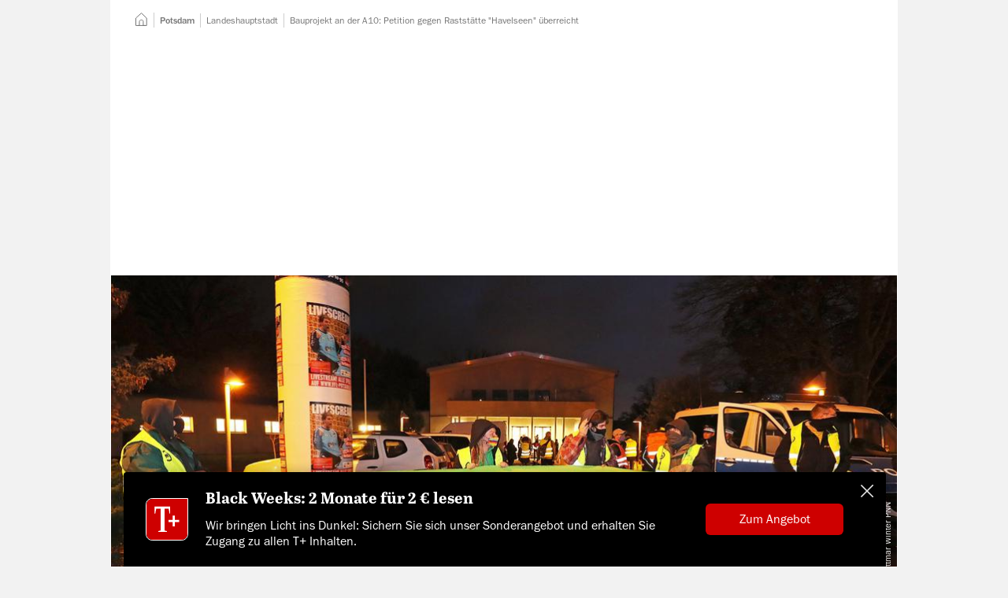

--- FILE ---
content_type: text/html; charset=utf-8
request_url: https://www.tagesspiegel.de/potsdam/landeshauptstadt/petition-gegen-raststatte-havelseen-uberreicht-7956190.html
body_size: 76683
content:
<!DOCTYPE html>
<html data-vue-meta-server-rendered lang="de" vocab="https://schema.org/" prefix="og: https://ogp.me/ns# fb: https://ogp.me/ns/fb# article: https://ogp.me/ns/article#" data-forced-color-scheme="auto" data-vue-meta="%7B%22lang%22:%7B%22ssr%22:%22de%22%7D,%22vocab%22:%7B%22ssr%22:%22https://schema.org/%22%7D,%22prefix%22:%7B%22ssr%22:%22og:%20https://ogp.me/ns#%20fb:%20https://ogp.me/ns/fb#%20article:%20https://ogp.me/ns/article#%22%7D,%22data-forced-color-scheme%22:%7B%22ssr%22:%22auto%22%7D%7D">
  <head >
    <meta charset="utf-8" />
    <meta name="viewport" content="width=device-width,initial-scale=1" />
    <title>Bauprojekt an der A10: Petition gegen Raststätte &quot;Havelseen&quot; überreicht</title>
    <meta name="apple-mobile-web-app-capable" content="yes" />
    <meta name="format-detection" content="telephone=no,address=no" />
    <meta name="referrer" content="origin-when-cross-origin" />

    <meta data-vue-meta="ssr" name="robots" content="index, follow, noarchive, noodp, max-snippet:-1, max-image-preview:large, max-video-preview:-1"><meta data-vue-meta="ssr" name="description" content="Elf Vereine und Verbände unterstützen eine Petition der Bürgerinitiative Potsdamer Norden gegen die geplante Raststätte an der A10."><meta data-vue-meta="ssr" name="google-site-verification" content="xwYiXDvBsBKyDJ_9ZDAUw-1z1r2YKuwaVJQ01qZdUbY"><meta data-vue-meta="ssr" name="pocket-site-verification" content="d626bf3fbffe9a35cf77733da81fed"><meta data-vue-meta="ssr" name="msvalidate.01" content="1E3CA20685184916F462A58091526719"><meta data-vue-meta="ssr" name="verification" content="e128da0442d60a0b1a06b9700c5b8bb1"><meta data-vue-meta="ssr" property="fb:pages" content="59381221492"><meta data-vue-meta="ssr" property="fb:admins" content="705881063,714225842,1050947879"><meta data-vue-meta="ssr" property="twitter:account_id" content="22926365"><meta data-vue-meta="ssr" property="article:publisher" content="https://www.facebook.com/tagesspiegel"><meta data-vue-meta="ssr" property="article:opinion" content="false"><meta data-vue-meta="ssr" property="article:content_tier" content="free"><meta data-vue-meta="ssr" property="article:tag" content="Satzkorn"><meta data-vue-meta="ssr" property="article:tag" content="Potsdam: Satzkorn"><meta data-vue-meta="ssr" property="cXenseParse:author" content="Der Tagesspiegel" data-separator="|"><meta data-vue-meta="ssr" property="article:published_time" content="2020-11-25T09:09:13.000Z"><meta data-vue-meta="ssr" property="article:modified_time" content="2022-07-26T16:30:47.000Z"><meta data-vue-meta="ssr" property="article:section" content="Potsdam / Landeshauptstadt"><meta data-vue-meta="ssr" property="k5a:paid" content="0"><meta data-vue-meta="ssr" property="og:type" content="article"><meta data-vue-meta="ssr" property="og:title" content="Bauprojekt an der A10: Petition gegen Raststätte &quot;Havelseen&quot; überreicht"><meta data-vue-meta="ssr" property="og:description" content="Elf Vereine und Verbände unterstützen eine Petition der Bürgerinitiative Potsdamer Norden gegen die geplante Raststätte an der A10."><meta data-vue-meta="ssr" property="og:url" content="https://www.tagesspiegel.de/potsdam/landeshauptstadt/petition-gegen-raststatte-havelseen-uberreicht-7956190.html"><meta data-vue-meta="ssr" property="og:image" content="https://www.tagesspiegel.de/images/7955953/alternates/BASE_16_9_W1400/1658853027000/demo-rastststte-9617.jpeg"><meta data-vue-meta="ssr" property="og:image:width" content="1400"><meta data-vue-meta="ssr" property="og:image:height" content="787"><meta data-vue-meta="ssr" name="twitter:card" content="summary_large_image"><meta data-vue-meta="ssr" name="twitter:site" content="@tagesspiegel"><meta data-vue-meta="ssr" name="twitter:title" content="Bauprojekt an der A10: Petition gegen Raststätte &quot;Havelseen&quot; überreicht"><meta data-vue-meta="ssr" name="twitter:image" content="https://www.tagesspiegel.de/images/7955953/alternates/BASE_16_9_W1400/1658853027000/demo-rastststte-9617.jpeg"> <link rel="preload" href="/assets/nda/js/app.24b7d6e8.js" as="script"><link rel="preload" href="/assets/nda/css/app.ce1c91b3.css" as="style"><link rel="preload" href="/assets/nda/css/31.56a51ba2.css" as="style"><link rel="preload" href="/assets/nda/css/2.d7a96eb0.css" as="style"><link rel="preload" href="/assets/nda/css/0.d259fd47.css" as="style"><link rel="preload" href="/assets/nda/css/3.5abd848b.css" as="style"><link rel="preload" href="/assets/nda/js/0.d075f653.js" as="script"><link rel="prefetch" href="/assets/nda/js/1.d810047f.js"><link rel="prefetch" href="/assets/nda/js/10.0788d0b4.js"><link rel="prefetch" href="/assets/nda/js/11.18d5d94f.js"><link rel="prefetch" href="/assets/nda/js/12.3cf10844.js"><link rel="prefetch" href="/assets/nda/js/13.98e655ce.js"><link rel="prefetch" href="/assets/nda/js/14.78c4cfbf.js"><link rel="prefetch" href="/assets/nda/js/15.08e25409.js"><link rel="prefetch" href="/assets/nda/js/16.5e31a93a.js"><link rel="prefetch" href="/assets/nda/js/17.110e1a34.js"><link rel="prefetch" href="/assets/nda/js/18.7f319b5b.js"><link rel="prefetch" href="/assets/nda/js/19.ce36c4ec.js"><link rel="prefetch" href="/assets/nda/js/2.6b5843e1.js"><link rel="prefetch" href="/assets/nda/js/20.4eeb0b5d.js"><link rel="prefetch" href="/assets/nda/js/21.a87ef23b.js"><link rel="prefetch" href="/assets/nda/js/22.6d10b7f5.js"><link rel="prefetch" href="/assets/nda/js/3.c56e80dc.js"><link rel="prefetch" href="/assets/nda/js/4.e70a6843.js"><link rel="prefetch" href="/assets/nda/js/6.17ed78b9.js"><link rel="prefetch" href="/assets/nda/js/7.83364363.js"><link rel="prefetch" href="/assets/nda/js/8.bc8056b4.js"><link rel="prefetch" href="/assets/nda/js/9.c02fe9a4.js"><link rel="prefetch" href="/batchsdk-worker-loader.js"><link rel="prefetch" href="/wpsafelink.js"><link rel="prefetch" href="/assets/nda/css/1.d3853ccf.css"><link rel="prefetch" href="/assets/nda/css/19.4b31d903.css"><link rel="prefetch" href="/assets/nda/css/21.4d6c3279.css"><link rel="prefetch" href="/assets/nda/css/22.5392c9f5.css"><link rel="prefetch" href="/assets/nda/css/23.f6486a1b.css"><link rel="prefetch" href="/assets/nda/css/24.23b4e82a.css"><link rel="prefetch" href="/assets/nda/css/26.d243e587.css"><link rel="prefetch" href="/assets/nda/css/27.9402ab47.css"><link rel="prefetch" href="/assets/nda/css/28.11b6757b.css"><link rel="prefetch" href="/assets/nda/css/29.04eaafb4.css"><link rel="prefetch" href="/assets/nda/css/30.9e211d3b.css"><link rel="prefetch" href="/assets/nda/css/32.f79ad6cb.css"><link rel="prefetch" href="/assets/nda/css/33.4f04637b.css"><link rel="prefetch" href="/assets/nda/css/34.d3e8f1f8.css"><link rel="prefetch" href="/assets/nda/css/36.db7b6184.css"><link rel="prefetch" href="/assets/nda/css/4.d6ff2401.css"> <link data-vue-meta="ssr" rel="canonical" href="https://www.tagesspiegel.de/potsdam/landeshauptstadt/petition-gegen-raststatte-havelseen-uberreicht-7956190.html"><link data-vue-meta="ssr" rel="preload" as="font" href="https://assets.tagesspiegel.de/fonts/franklingothic-book-basic.c62561d04e5eb023ca3e2fde512605c0.woff2"><link data-vue-meta="ssr" rel="preload" as="font" href="https://assets.tagesspiegel.de/fonts/Abril_Text_Regular-basic.c371b6fb87298eb4990a97124a47e7e4.woff2"><link data-vue-meta="ssr" rel="preload" as="font" href="https://assets.tagesspiegel.de/fonts/Abril_Text_Bold-basic.ed72f8ea0597f63d7cc1a47ae7bb3acd.woff2"><link data-vue-meta="ssr" rel="icon" type="image/png" sizes="16x16" href="/assets/nda/images/favicon-16x16.705f2c1c.png"><link data-vue-meta="ssr" rel="icon" type="image/png" sizes="32x32" href="/assets/nda/images/favicon-32x32.361cbcf1.png"><link data-vue-meta="ssr" rel="icon" type="image/png" sizes="48x48" href="/assets/nda/images/favicon-48x48.25b32db5.png"><link data-vue-meta="ssr" rel="icon" type="image/png" sizes="192x192" href="/assets/nda/images/favicon-192x192.f0b5d58d.png"><link data-vue-meta="ssr" rel="apple-touch-icon" sizes="180x180" href="/assets/nda/images/apple-touch-icon.0fa46495.png"><link data-vue-meta="ssr" rel="manifest" href="/assets/nda/site.49d81a9e.webmanifest"> <script data-vue-meta="ssr" data-vmid="inline-scripts">window.performance.mark("first-loaded-script");
window.getCookieData=function(o){var a=document.cookie.match("(?:^|[^;]+)\\s*".concat(o,"\\s*=\\s*([^;]+)"));return Array.isArray(a)?a[1]:null};
!function(){var o=window.getCookieData("sso_user_data");o&&(window.ssoUserData=JSON.parse(decodeURIComponent(o)))}();
!function(e,i,n,o,a){var d=window.navigator.userAgent.indexOf("Android")>-1?"android":window.navigator.userAgent.indexOf("iPhone")>-1||window.navigator.userAgent.indexOf("iPad")>-1?"ios":window.navigator.userAgent.indexOf("Windows")>-1?"windows":window.navigator.userAgent.indexOf("Linux")>-1?"linux":window.navigator.userAgent.indexOf("Macintosh")>-1?"mac":void 0;window.Tagesspiegel=window.Tagesspiegel||{},window.Tagesspiegel.viewport="mobile",window.Tagesspiegel.isAppContext=i,window.Tagesspiegel.isAndroidApp=window.iApps?0===(null===(a=window.iApps.SSOUser)||void 0===a?void 0:a.app_version.lastIndexOf("ANDROID",0)):i&&"android"===d,window.Tagesspiegel.isMobileView=!matchMedia("(min-width: 768px)").matches,window.Tagesspiegel.userLoggedIn=!1,window.Tagesspiegel.userPaid=!1,window.Tagesspiegel.consentReady=!1,Object.entries(e).forEach(e=>{var[i,n]=e;window.matchMedia(n).matches&&(window.Tagesspiegel.viewport=i)}),window.ssoUserData&&(window.Tagesspiegel.userLoggedIn=!0,window.Tagesspiegel.userPaid=o),window.k5aMeta=window.k5aMeta||{},window.Tagesspiegel.isAppContext&&window.Tagesspiegel.isAndroidApp&&(window.k5aMeta.channel="mobile_android_app"),window.Tagesspiegel.isAppContext&&"ios"===d&&(window.k5aMeta.channel="mobile_ios_app"),window.k5aMeta.referer=document.referrer,window.Tagesspiegel.prepareAdSlot=(e,i)=>{var o,a;n||("desktop"===window.Tagesspiegel.viewport&&e?(o=document.querySelector('[data-desktop-id="'.concat(e,'"]')),a=e):"desktop"!==window.Tagesspiegel.viewport&&i&&(o=document.querySelector('[data-mobile-id="'.concat(i,'"]')),a=i),o&&a&&(o.setAttribute("data-placement",a),o.setAttribute("data-device",window.Tagesspiegel.viewport),o.className="iqdcontainer"))},window.Tagesspiegel.loadJS=(e,i,n)=>{var o=document.querySelector("script"),a=document.createElement("script");a.src=e,a.async=!n,"function"==typeof i&&(a.onload=i),o.parentNode.insertBefore(a,o)}}({"tablet":"(min-width: 48em)","desktop":"(min-width: 80em)"},false,false,false);
!function(s){window.addEventListener("message",e=>{if(e.origin===s){var{data:o}=e;switch(o.type){case"get-scroll":window.parent.postMessage({type:"scroll-update",scrollY:window.scrollY},s);break;case"set-scroll":window.scrollTo(0,o.scrollY)}}})}("https://cue-editor.tagesspiegel.de");
!function(e,n){var t=[],o={},r=[],s=[],c=!1,i=0,d=()=>{},a={group:()=>console.group("%cConsentScriptLoader","background-color: #009688; border-radius: 3px; color: white; font-weight: normal; padding: 0.25em 0.5em;"),groupEnd:()=>console.groupEnd(),debug:e=>console.debug(e),debugColorized:e=>{console.debug("%cConsentScriptLoader:%c %c".concat(e),"background-color: #009688; border-radius: 3px; color: black; padding: 0.25em 0.5em; color: white;","font-weight: normal;","color: darkorange;")},error:e=>console.error(e)};"debug"!==e&&(a.debug=d,a.debugColorized=d),["debug","info","warn","error"].includes(e)||(a.error=d),window.Tagesspiegel=window.Tagesspiegel||{},window.Tagesspiegel.ConsentScriptLoader=class u{static initialize(){n?(c=!0,a.group(),a.debug("ConsentScriptLoader has been initialized."),a.groupEnd(),u.updateConsents()):c||"function"!=typeof __tcfapi||__tcfapi("ping",2,e=>{(null==e?void 0:e.cmpLoaded)?(c=!0,a.group(),a.debug("ConsentScriptLoader has been initialized - CMP is loaded."),a.groupEnd(),u.updateConsents()):(a.group(),a.debug("ConsentScriptLoader can not be initialized - CMP is not loaded."),a.groupEnd(),a.debug=d,a.debugColorized=d,a.error=d)})}static get customVendorConsents(){return t}static set customVendorConsents(e){t=e}static get iabVendorConsents(){return o}static set iabVendorConsents(e){o=e}static get customVendorInjectionQueue(){return r}static set customVendorInjectionQueue(e){r=e}static get iabVendorInjectionQueue(){return s}static set iabVendorInjectionQueue(e){s=e}static fetchCustomVendorConsents(){c&&(a.debug("fetchCustomVendorConsents..."),__tcfapi("getCustomVendorConsents",2,(e,n)=>{n?(t=e.consentedVendors,a.debug("customVendorConsents.length = ".concat(t.length))):a.error("ConsentScriptLoader: Custom vendor consents could not be loaded!")}))}static fetchIabVendorConsents(){c&&(a.debug("fetchIabVendorConsents..."),u.getTCData().then(e=>{o=e.vendor.consents,a.debug("Approved IAB vendor consents: ".concat(Object.values(o).filter(e=>e).length," of ").concat(Object.values(o).length))}).catch(e=>a.error("ConsentScriptLoader: ".concat(e.message))))}static getTCData(){return new Promise((e,n)=>{__tcfapi("addEventListener",2,(t,o)=>{if(o){var{listenerId:r}=t;r&&__tcfapi("removeEventListener",2,e=>{e||console.error("ConsentScriptLoader: Could not remove event listener!")},r),e(t)}else n(new Error("tcData could not be loaded!"))})})}static hasCustomScriptEnqueued(){var e=arguments.length>0&&void 0!==arguments[0]?arguments[0]:{};return r.some(n=>n._id===e._id&&n.src===e.src&&n.innerHTML===e.innerHTML)}static hasIabScriptEnqueued(){var e=arguments.length>0&&void 0!==arguments[0]?arguments[0]:{};return s.some(n=>n._id===e._id&&n.src===e.src&&n.innerHTML===e.innerHTML)}static addCustomScript(){var e=arguments.length>0&&void 0!==arguments[0]?arguments[0]:{};u.enqueueCustomScriptInjection(e)&&u.processCustomVendorQueue()}static enqueueCustomScriptInjection(){var e=arguments.length>0&&void 0!==arguments[0]?arguments[0]:{};return!u.hasCustomScriptEnqueued(e)&&(a.debugColorized("Enqueueing custom vendor '".concat(e.name,"'")),r.push(e),!0)}static addIabScript(){var e=arguments.length>0&&void 0!==arguments[0]?arguments[0]:{};u.enqueueIabScriptInjection(e)&&u.processIabVendorQueue()}static enqueueIabScriptInjection(){var e=arguments.length>0&&void 0!==arguments[0]?arguments[0]:{};return!u.hasIabScriptEnqueued(e)&&(a.debugColorized("Enqueueing IAB vendor '".concat(e.name,"'")),s.push(e),!0)}static removeEnqueuedScript(e){var n=arguments.length>1&&void 0!==arguments[1]?arguments[1]:{},t=e.findIndex(e=>e._id===n._id&&e.src===n.src&&e.innerHTML===n.innerHTML);t>-1&&e.splice(t,1)}static isInjected(e){var{src:n="",innerHTML:t=""}=e;return[...document.getElementsByTagName("script")].some(e=>e.src===n&&e.innerHTML===t)}static injectScript(){var e=arguments.length>0&&void 0!==arguments[0]?arguments[0]:null;if(c&&null!=e&&!u.isInjected(e)){var{body:n}=document,t=document.createElement("script");t.setAttribute("id","injected_script_id#".concat(i)),i+=1,t.dataset.vendorId=e._id,e.innerHTML&&(t.innerHTML=e.innerHTML),e.src&&(t.src=e.src),e.async&&t.setAttribute("async",e.async),e.defer&&t.setAttribute("defer",e.defer),e.callback&&(t.onload=e.callback),a.debugColorized("Injecting '".concat(e.name,"' via ").concat(e.innerHTML?"innerHTML":"src")),n.append(t)}}static consentUpdateListener(e,n){n&&(c||"function"!=typeof __tcfapi||u.initialize(),c&&"useractioncomplete"===e.eventStatus&&u.updateConsents())}static updateConsents(){c&&(n||("debug"===e&&a.group(),u.fetchCustomVendorConsents(),u.fetchIabVendorConsents(),a.groupEnd()),u.processCustomVendorQueue(),u.processIabVendorQueue())}static hasCustomConsent(){var e=arguments.length>0&&void 0!==arguments[0]?arguments[0]:"";return t.some(n=>n._id===e)}static hasIabConsent(){var e=arguments.length>0&&void 0!==arguments[0]?arguments[0]:"";return Object.entries(o).some(n=>{var[t,o]=n;return Number(t)===Number(e)&&o})}static processCustomVendorQueue(){c&&(n||0!==r.length&&0!==t.length?[...r].forEach(e=>{n||u.hasCustomConsent(e._id)?(u.injectScript(e),u.removeEnqueuedScript(r,e)):a.debugColorized("Custom vendor '".concat(e.name,"' was not injected due to missing consent"))}):a.debugColorized("No custom vendor script was processed (queue length is ".concat(r.length,", consent count is ").concat(t.length,")")))}static processIabVendorQueue(){c&&(n||0!==s.length&&0!==Object.keys(o).length?[...s].forEach(e=>{n||u.hasIabConsent(e._id)?(u.injectScript(e),u.removeEnqueuedScript(s,e)):a.debugColorized("IAB vendor '".concat(e.name,"' was not injected due to missing consent"))}):a.debugColorized("No IAB vendor script was processed (queue length is ".concat(s.length,", consented IAB vendors count is ").concat(Object.values(o).filter(e=>e).length,")")))}},n&&window.addEventListener("load",()=>{window.Tagesspiegel.ConsentScriptLoader.initialize()})}("warn",false);</script><script data-vue-meta="ssr" data-vmid="gtm-data">function ownKeys(e,t){var r=Object.keys(e);if(Object.getOwnPropertySymbols){var o=Object.getOwnPropertySymbols(e);t&&(o=o.filter((function(t){return Object.getOwnPropertyDescriptor(e,t).enumerable}))),r.push.apply(r,o)}return r}function _objectSpread(e){for(var t=1;t<arguments.length;t++){var r=null!=arguments[t]?arguments[t]:{};t%2?ownKeys(Object(r),!0).forEach((function(t){_defineProperty(e,t,r[t])})):Object.getOwnPropertyDescriptors?Object.defineProperties(e,Object.getOwnPropertyDescriptors(r)):ownKeys(Object(r)).forEach((function(t){Object.defineProperty(e,t,Object.getOwnPropertyDescriptor(r,t))}))}return e}function _defineProperty(e,t,r){return(t=_toPropertyKey(t))in e?Object.defineProperty(e,t,{value:r,enumerable:!0,configurable:!0,writable:!0}):e[t]=r,e}function _toPropertyKey(e){var t=_toPrimitive(e,"string");return"symbol"==typeof t?t:t+""}function _toPrimitive(e,t){if("object"!=typeof e||!e)return e;var r=e[Symbol.toPrimitive];if(void 0!==r){var o=r.call(e,t||"default");if("object"!=typeof o)return o;throw new TypeError("@@toPrimitive must return a primitive value.")}return("string"===t?String:Number)(e)}!function(e,t,r,o,i){var[n]=e.find(e=>window.matchMedia(e[1]).matches)||[],a=_objectSpread({event:"page_meta",dark_mode:window.matchMedia&&window.matchMedia("(prefers-color-scheme: dark)").matches?"dark-mode":"light-mode",breakpoint:n},t);a.ivw=(null===(i=window.Tagesspiegel)||void 0===i?void 0:i.ivwCp)?window.Tagesspiegel.ivwCp:null,window.dataLayer=window.dataLayer||[],window.dataLayer.push(a,{"gtm.start":(new Date).getTime(),event:"gtm.js"});var w=window.sessionStorage.getItem("swgTE");if(w&&(window.dataLayer.push(JSON.parse(w)),window.sessionStorage.removeItem("swgTE")),r.forEach(e=>{window.dataLayer.push(e)}),window.addEventListener("beforeprint",()=>{window.dataLayer.push({event:"print"})}),"1"!==window.getCookieData("_cpauthhint")){var d="https://www.googletagmanager.com/gtm.js?".concat(o);window.Tagesspiegel.loadJS(d,void 0,!1)}}([["mobile","(max-width: 29.999em)"],["phablet","(min-width: 30em) and (max-width: 47.999em)"],["tablet","(min-width: 48em) and (max-width: 62.499em)"],["desktop","(min-width: 62.5em)"]],{"page_app":"false","page_channel":"tagesspiegel.de","page_environment":"Production","page_name":"tagesspiegel.de::Potsdam::Bauprojekt an der A10: Petition gegen Raststätte \"Havelseen\" überreicht","page_section":"Potsdam","page_short_url":"https:\u002F\u002Fwww.tagesspiegel.de\u002Farticle7956190.ece","page_subsection":"Landeshauptstadt","page_title":"Bauprojekt an der A10: Petition gegen Raststätte \"Havelseen\" überreicht","page_type":"story","paid_content":"false","article_agencies":null,"article_authors":null,"article_classification":null,"article_date":"2020-11-25-10-09","article_id":"7956190","article_length":880,"article_opinion_type":null,"article_tags":["Satzkorn","Potsdam: Satzkorn"],"article_title":"Bauprojekt an der A10: Petition gegen Raststätte \"Havelseen\" überreicht","article_update_date":undefined},[],"id=GTM-KL9B87VG");</script><script data-vue-meta="ssr" data-vmid="clarity-script">!function(e){document.addEventListener("consentReady",(function(n){var t,a,o,i,d,s,c,r,l,u;(null===(t=window)||void 0===t||null===(a=t.Tagesspiegel)||void 0===a||null===(o=a.ConsentScriptLoader)||void 0===o?void 0:o.hasCustomConsent("6051e611c402e5555d6e2a25"))&&(i=window,d=document,c="script",r=e,i[s="clarity"]=i[s]||function(){(i[s].q=i[s].q||[]).push(arguments)},(l=d.createElement(c)).async=1,l.src="https://www.clarity.ms/tag/"+r,(u=d.getElementsByTagName(c)[0]).parentNode.insertBefore(l,u),window.clarity("consentv2",{ad_Storage:"granted",analytics_Storage:"granted"}))}))}("sq23bv5d5b");</script><script data-vue-meta="ssr" data-vmid="adcontroller-loader">function IQSLoader(e){var o=document.createElement("script");o.src=e,document.getElementsByTagName("head")[0].appendChild(o)}var iqd_mode=function(){var e=window.location.href.toLowerCase();return e.indexOf("iqdeployment=")>1?e.split("iqdeployment=")[1].split("&")[0]:"live"}(),iqd_client="desktop"===Tagesspiegel.viewport?"tsp":"tsp_mob";window.addEventListener("ContentpassNoPay",(function(){window.performance.mark("before-adcontroller-load"),IQSLoader("https://s3.eu-central-1.amazonaws.com/prod.iqdcontroller.iqdigital/cdn_"+iqd_client+"/"+iqd_mode+"/iqadcontroller.js.gz")})),window.addEventListener("tsp:frontpage:focused",(function(){if(AdController.reinitialize(window.cmsObject),window.top.postMessage("iq_refresh_ads",window.location.origin),kilkaya){var e=getSsoDataFromJwt(window.getCookieData("sso_token")||void 0);kilkaya.pageview({i:"61485a1ee16cdd72901684f3",l:"p",dt:new Date,u:location.href,c:"mobile",r:"tagesspiegel.de",cs:"0",psn:"homepage",ptp:"article",sbs:(null==e?void 0:e.acc.length)?"1":"0",ul:e?"1":"0"})}}));</script><script data-vue-meta="ssr" data-vmid="adcontroller-definition">window.AdController={i:null,q:[],f:!1,s:!1,n:!1,r:null,c:[],setPageInfo:function(n){window.AdController.i=n},stage:function(){window.AdController.s=!0},initialize:function(){window.AdController.n=!0},render:function(n,o){window.AdController.q.push([n,o])},finalize:function(){window.AdController.f=!0},ready:function(n){window.AdController.r=n},startLoadCycle:function(){window.AdController.c.push(["startLoadCycle"])},reload:function(n,o){window.AdController.c.push(["reload",n,o])},reinitialize:function(n){window.AdController.c.push(["reinitialize",n])}};</script><script data-vue-meta="ssr" data-vmid="adcontroller-cmsobject">function getUserType(){return window.Tagesspiegel.userPaid?"iqdpaid":window.Tagesspiegel.userLoggedIn?"iqdlogin":"iqdanonym"}function parseJwt(e){var a=e.split(".")[1].replace(/-/g,"+").replace(/_/g,"/"),o=decodeURIComponent(window.atob(a).split("").map(e=>"%".concat("00".concat(e.charCodeAt(0).toString(16)).slice(-2))).join(""));return JSON.parse(o)}function getSsoDataFromJwt(e){if(e)return parseJwt(e)}!function(e,a,o,t,i,n){var s=getUserType();e.push(s,"".concat(s,"_").concat(a));var l=getSsoDataFromJwt(window.getCookieData("sso_token")||void 0),r="1"===window.getCookieData("_cpauthhint"),p={};l&&l.email&&l.sha256_email&&(p.hashedEmail=l.sha256_email),window.cmsObject={$handle:t,level2:o.level2,level3:o.level3,level4:o.level4,isWrapperApp:i,keywords:e.join(","),platform:window.Tagesspiegel.viewport,tma:n},p.hashedEmail&&!r&&(window.cmsObject.userData=p)}(["potsdam","landeshauptstadt","satzkorn","potsdam_satzkorn"],"freearticle",{"level2":"potsdam","level3":"landeshauptstadt","level4":""},"artikel",false,"potsdam_satzkorn");</script><script data-vue-meta="ssr" data-vmid="adcontroller-init">if(AdController._initialized)!function e(t){try{AdController.getRenderController().isReady()&&AdController.reinitialize(cmsObject)}catch(l){t<50&&(t++,setTimeout((function(){e(t)}),100))}}(0);else{AdController.setPageInfo(cmsObject);try{AdController.stage()}catch(e){}AdController.initialize()}</script><script data-vue-meta="ssr" data-vmid="tcf-scripts">document.addEventListener('readystatechange', function () {
        if (document.readyState === 'interactive' && navigator.userAgent.toLowerCase().indexOf('cxensebot') < 0) {
          const wrapper = document.createElement('script');
          wrapper.defer = true;
          wrapper.src = 'https://cdn.privacy-mgmt.com/wrapperMessagingWithoutDetection.js';
          document.head.appendChild(wrapper);
        }
      });
!function(){var e=function(){for(var e,t="__tcfapiLocator",a=[],n=window;n;){try{if(n.frames[t]){e=n;break}}catch(e){}if(n===window.top)break;n=n.parent}e||(function e(){var a=n.document,r=!!n.frames[t];if(!r)if(a.body){var i=a.createElement("iframe");i.style.cssText="display:none",i.name=t,a.body.appendChild(i)}else setTimeout(e,5);return!r}(),n.__tcfapi=function(){for(var e,t=arguments.length,n=new Array(t),r=0;r<t;r++)n[r]=arguments[r];if(!n.length)return a;if("setGdprApplies"===n[0])n.length>3&&2===parseInt(n[1],10)&&"boolean"==typeof n[3]&&(e=n[3],"function"==typeof n[2]&&n[2]("set",!0));else if("ping"===n[0]){var i={gdprApplies:e,cmpLoaded:!1,cmpStatus:"stub"};"function"==typeof n[2]&&n[2](i)}else a.push(n)},n.addEventListener("message",(function(e){var t="string"==typeof e.data,a={};try{a=t?JSON.parse(e.data):e.data}catch(e){}var n=a.__tcfapiCall;n&&window.__tcfapi(n.command,n.version,(function(a,r){var i={__tcfapiReturn:{returnValue:a,success:r,callId:n.callId}};t&&(i=JSON.stringify(i)),e.source.postMessage(i,"*")}),n.parameter)}),!1))};"undefined"!=typeof module?module.exports=e:e()}();
window._sp_ = {
        config: {
          accountId: 1101,
          baseEndpoint: 'https://cmp-sp.tagesspiegel.de',
          propertyHref: 'https://www.tagesspiegel.de',
          joinHref: true,
          
            isSPA: true,
            targetingParams: {
              isSubscriber: !!(window.Tagesspiegel && window.Tagesspiegel.userPaid),
              isAppWebView: !!(window.Tagesspiegel && window.Tagesspiegel.isAppContext),
              acps: 'false',
            },
          

        },
      };
window._sp_.config.events = {
        onConsentReady: function () {
          window.Tagesspiegel.consentReady = true;
          document.dispatchEvent(new Event('consentReady'));
          if (!window.Tagesspiegel.contentpass || (window.Tagesspiegel.contentpass && !window.Tagesspiegel.contentpass.hasValidSubscription)) {
            window.dispatchEvent(new Event('ContentpassNoPay'));
          }
          if (_sp_.config.pmAction) {
            window.location.reload();
          }
        },
        onPrivacyManagerAction: function(message_type, pmData) {
          _sp_.config.pmAction = true;
        }
      }
window.Tagesspiegel||(window.Tagesspiegel={});try{__tcfapi("addEventListener",2,(e,n)=>{window.Tagesspiegel.ConsentScriptLoader.consentUpdateListener(e,n)})}catch(e){console.error("Failed registering 'consentScriptLoader.consentUpdateListener' as event listener for consent updates: ".concat(e.message))}</script><script data-vue-meta="ssr" data-vmid="contentpass-script" data-description="contentpass integration">!function(){var e,t,s,n,c,p;e=window,t=document,s="cp",n="script",e.CPObject=s,e.cp||(e.cp=function(){(e.cp.q=e.cp.q||[]).push(arguments)}),e.cp.l=+new Date,c=t.createElement(n),p=t.getElementsByTagName(n)[0],c.src="https://cp.tagesspiegel.de/now.js",p.parentNode.insertBefore(c,p),cp("create","a05edadd",{baseUrl:"https://cp.tagesspiegel.de"}),cp("render"),cp("authenticate",(function(e,t){e||(window.Tagesspiegel.contentpass=window.Tagesspiegel.contentpass||{},window.Tagesspiegel.contentpass.hasValidSubscription=t.hasValidSubscription())}))}();</script><script data-vue-meta="ssr" data-vmid="batch-script">function ownKeys(e,t){var r=Object.keys(e);if(Object.getOwnPropertySymbols){var n=Object.getOwnPropertySymbols(e);t&&(n=n.filter((function(t){return Object.getOwnPropertyDescriptor(e,t).enumerable}))),r.push.apply(r,n)}return r}function _objectSpread(e){for(var t=1;t<arguments.length;t++){var r=null!=arguments[t]?arguments[t]:{};t%2?ownKeys(Object(r),!0).forEach((function(t){_defineProperty(e,t,r[t])})):Object.getOwnPropertyDescriptors?Object.defineProperties(e,Object.getOwnPropertyDescriptors(r)):ownKeys(Object(r)).forEach((function(t){Object.defineProperty(e,t,Object.getOwnPropertyDescriptor(r,t))}))}return e}function _defineProperty(e,t,r){return(t=_toPropertyKey(t))in e?Object.defineProperty(e,t,{value:r,enumerable:!0,configurable:!0,writable:!0}):e[t]=r,e}function _toPropertyKey(e){var t=_toPrimitive(e,"string");return"symbol"==typeof t?t:t+""}function _toPrimitive(e,t){if("object"!=typeof e||!e)return e;var r=e[Symbol.toPrimitive];if(void 0!==r){var n=r.call(e,t||"default");if("object"!=typeof n)return n;throw new TypeError("@@toPrimitive must return a primitive value.")}return("string"===t?String:Number)(e)}!function(e,t,r,n,o){document.addEventListener("consentReady",()=>{var i,a,c,f,s,u,l,d,p;if(null===(i=window)||void 0===i||null===(a=i.Tagesspiegel)||void 0===a||null===(c=a.ConsentScriptLoader)||void 0===c?void 0:c.hasCustomConsent("5ec4619b02c9f05f0618f076")){var b=Boolean(e&&t&&r),g=!0===o||"true"===o;if(!b)return void(g&&console.warn("[Batch] Missing configuration, skipping SDK setup."));f=window,s=document,u="script",f[l="batchSDK"]=f[l]||function(){(f[l].q=f[l].q||[]).push(arguments)},d=s.createElement(u),p=s.getElementsByTagName(u)[0],d.async=1,d.src="https://via.batch.com/v4/bootstrap.min.js",p.parentNode.insertBefore(d,p);var v={native:{}},y=-1!==navigator.userAgent.indexOf("Firefox"),m=-1!==navigator.userAgent.indexOf("Safari")&&-1===navigator.userAgent.indexOf("Chrome");if(y||m){var h=window.matchMedia&&window.matchMedia("(prefers-color-scheme: dark)").matches,w={backgroundColor:"black",textColor:"white",positiveBtnStyle:{foregroundColor:"#ffffff",backgroundColor:"#b83b39",hoverBackgroundColor:"#df4d4b"},negativeBtnStyle:{textColor:"#ffffff"},icon:new URL("/logos/tagesspiegel-t-dark-mode.png",document.baseURI).href},O={positiveBtnStyle:{foregroundColor:"#ffffff",backgroundColor:"#ce0000",hoverBackgroundColor:"#990000"},icon:new URL("/logos/tagesspiegel-t.png",document.baseURI).href};v={alert:_objectSpread({text:"Informiert bleiben!\n\nJetzt Benachrichtigungen aktivieren und jederzeit die wichtigsten Nachrichten erhalten.",positiveSubBtnLabel:"Aktivieren",negativeBtnLabel:"Ablehnen"},h?w:O)}}var P={apiKey:e,subdomain:n,authKey:t,vapidPublicKey:r,ui:v};g&&(P.dev=!0),window.batchSDK("setup",P)}})}("CAFBC864FE224ADAAEE1EEB5C4D632F1","2.nJy+e+EXzzy7P1Y3v+7i33a7pVvu9OvS/mEuZnDSCmo=","BK6DgoBeHzSMjIHHvB9tNqxvwIw4uKzR6HCAp4QdNdEFE1aXQwLMVu3rriLjWGUe9uqSzezNfAYU7gVdTnG3PyU=","tagesspiegel",false);</script><script data-vue-meta="ssr" type="application/ld+json">{"@context":"http://schema.org","@type":"NewsArticle","contentId":"7956190","kicker":"Bauprojekt an der A10","mainEntityOfPage":{"@type":"WebPage","url":"https://www.tagesspiegel.de/potsdam/landeshauptstadt/petition-gegen-raststatte-havelseen-uberreicht-7956190.html"},"headline":"Bauprojekt an der A10: Petition gegen Raststätte &quot;Havelseen&quot; überreicht","alternativeHeadline":"Bauprojekt an der A10: Petition gegen Raststätte &quot;Havelseen&quot; überreicht","description":"Elf Vereine und Verbände unterstützen eine Petition der Bürgerinitiative Potsdamer Norden gegen die geplante Raststätte an der A10.","datePublished":"2020-11-25T09:09:13.000Z","dateModified":"","author":{"@type":"Organization","name":"Der Tagesspiegel","url":"/"},"isAccessibleForFree":true,"publisher":{"@id":"tagesspiegel.de","@type":"Organization","name":"Der Tagesspiegel","logo":{"@type":"ImageObject","url":"https://www.tagesspiegel.de/logos/tagesspiegel.svg","width":1000,"height":136}},"image":[{"@type":"ImageObject","url":"https://www.tagesspiegel.de/images/7955953/alternates/BASE_1_1_W1000/1658853027000/demo-rastststte-9617.jpeg","width":1000,"height":1000},{"@type":"ImageObject","url":"https://www.tagesspiegel.de/images/7955953/alternates/BASE_4_3_W1000/1658853027000/demo-rastststte-9617.jpeg","width":1000,"height":750},{"@type":"ImageObject","url":"https://www.tagesspiegel.de/images/7955953/alternates/BASE_21_9_W1000/1658853027000/demo-rastststte-9617.jpeg","width":1000,"height":428},{"@type":"ImageObject","url":"https://www.tagesspiegel.de/images/7955953/alternates/BASE_16_9_W1400/1658853027000/demo-rastststte-9617.jpeg","width":1400,"height":787}],"url":"https://www.tagesspiegel.de/potsdam/landeshauptstadt/petition-gegen-raststatte-havelseen-uberreicht-7956190.html","articleSection":"Landeshauptstadt","keywords":["Satzkorn","Potsdam: Satzkorn"]}</script><script data-vue-meta="ssr" data-vmid="community" src="https://coral.tagesspiegel.de/static/embed.js" async defer onload="this.__vm_l=1"></script>  <link rel="stylesheet" href="/assets/nda/css/app.ce1c91b3.css"><link rel="stylesheet" href="/assets/nda/css/31.56a51ba2.css"><link rel="stylesheet" href="/assets/nda/css/2.d7a96eb0.css"><link rel="stylesheet" href="/assets/nda/css/0.d259fd47.css"><link rel="stylesheet" href="/assets/nda/css/3.5abd848b.css"> 
  </head>
  <body >
      

    <div id="app" data-server-rendered="true"><!----><!----><!----><!----><div data-hydrate-fingerprint="e1fea6a94c72d7c7ac4dfdbe09641497" data-hydrate-props="{}" data-hydrate-slots="{'default':[]}"><!----><!----><!----><!----></div><!----><div class="tspIa3"><a href="#main-content" class="tspIbf">zum Hauptinhalt</a><div><div data-subscriber="false" data-webview="false" data-home="false" data-section="false" data-article="true" data-paid="false" data-desktop-id="pos_header"></div><script type="application/javascript">window.Tagesspiegel.prepareAdSlot(
          "pos_header",
          undefined,
        )</script></div><div id="page-container" class="tspIa4 tspIa5"><div data-hydrate-fingerprint="aba5fe4a855f1b3955456ee6eec89255" data-hydrate-props="{&amp;escapedquot;showServiceNav&amp;escapedquot;:false,&amp;escapedquot;brand&amp;escapedquot;:&amp;escapedquot;pnn&amp;escapedquot;}" data-hydrate-slots="{'default':[]}"><header id="site-header" class="tspOb1"><div class="tspOb0"><div class="tspOb5"><div class="tspOb8"><a href="https://www.tagesspiegel.de" class="tspOb9"><span class="tspBSb8 tspOca"><svg xmlns="http://www.w3.org/2000/svg" viewBox="0 0 639.4 190.9" aria-hidden="true" class="tspBSca"><path d="M.1 188.5l7.9-1.8v-72.2l-7.9-1.9v-2.4h27.6c11 0 17.8 1.7 20.3 10.5a47.5 47.5 0 011.2 12.3c0 10.3-2.7 18.3-10.3 21.3a48.4 48.4 0 01-16.6 1.8h-.9v30.6l7.9 1.9v2.3H.1zm24-38.3c5.3 0 6.5-.6 8.4-1.7 3-1.9 4.3-8.7 4.3-15.5 0-8-.6-10.6-2.9-13.8-1.4-2.2-3.6-2.7-10.4-2.7h-2v33.7zm31.4 38.3l7.9-1.8v-72.2l-8-1.8v-2.4h21l26.5 64.8h.5v-60.6l-7.9-1.8v-2.4h21.6v2.4l-7.9 1.8V191H96.4l-27-66.6v62.4l7.9 1.9v2.3H55.5zm67.3 0l7.8-1.8v-72.2l-7.8-1.8v-2.4h21l26.4 64.8h.5v-60.6l-7.9-1.8v-2.4h21.6v2.4l-8 1.8V191h-12.7l-27-66.6v62.4l7.8 1.9v2.3h-21.7z" fill="var(--pnn-logo-color, #ce0000)"></path><path d="M11.9 81.3l7.9-1.8V9.8H5.3L2.1 25.5H0V3h51.9v22.5h-2.1l-3-15.7H33.1v69.7l7.9 1.9v2.3H12zm36.1 0l5.4-1.8L73.4 3h6.9l19.6 76.5 5.4 1.9v2.3H77.9v-2.4l7.5-1.8-3.8-15.4h-18l-4 15.4 7.5 1.8v2.4H48zm32.2-23l-7-32.3-8.3 32.5zm95.2 17.1a58.3 58.3 0 01-33 10.2 42 42 0 01-29.8-12.7 41.6 41.6 0 01-9.8-28.4c0-25.7 12.7-44.4 43-44.4a48 48 0 0121.3 5l2-5.1h2.3v26.6h-2.3l-3.4-15.7A46.6 46.6 0 00145.8 7a28 28 0 00-22.5 11.4c-4.6 7-6 12.8-6 24.4 0 20.5 10.1 36.3 28.3 36.3a36.3 36.3 0 0016.6-4.2V55.2l-12.5-1.8V51h25.8zm3.6 5.9l7.9-1.8V7.2L179 5.5V3h42.7v19.3h-2.4l-3-13.1h-16.5v32.7h15.1l2.6-10.6h2V58h-2l-2.6-10.6h-15.1v30.1h16.7l3-13.2h2.3v19.3H179zm94.4-18.5c0 13.5-8.2 22.4-21.6 22.5-5.9 0-9.6-1.5-13.2-4l-1.5 5.4h-3V60.1h2.4l3.2 14.8a16 16 0 0010.6 4.1c6.7 0 12.3-4.4 12.3-11.9S259 56.9 250.3 52c-8-4.6-8.8-4.8-13.2-9a20 20 0 01-7.4-16.6c0-13.9 8.3-24.7 22.7-24.7a24.8 24.8 0 0112.4 3.2l1.8-4.8h2.2v26.6h-2.4l-3.7-16.4a19 19 0 00-10.2-2.7c-8 .1-11.9 6.4-11.9 14.1 0 7.2 3.8 9.9 7.3 12.3 7.1 4.8 15.3 8.3 20.5 13.8 3.6 4 5 8 5 15zm48.9 0c0 13.5-8.2 22.4-21.6 22.5a21 21 0 01-13.2-4l-1.6 5.4h-3V60.1h2.4l3.2 14.8a16 16 0 0010.6 4.1c6.8 0 12.3-4.4 12.3-11.9s-3.6-10.2-12.3-15.1c-7.9-4.6-8.7-4.8-13.2-9a20 20 0 01-7.3-16.6c0-13.9 8.2-24.7 22.6-24.7a24.8 24.8 0 0112.4 3.2l1.9-4.8h2.2v26.6h-2.4l-3.7-16.4a19 19 0 00-10.2-2.7c-8 .1-11.9 6.4-11.9 14.1 0 7.2 3.8 9.9 7.3 12.3 7 4.8 15.3 8.3 20.5 13.8 3.6 4 5 8 5 15zm4.8 18.5l8-1.8V7.2l-7.9-1.7V3h27.6c11 0 17.8 1.7 20.3 10.5a48 48 0 011.2 12.3c0 10.3-2.7 18.3-10.3 21.2a48 48 0 01-16.6 1.9h-.9v30.6l7.9 1.9v2.3h-29.3zm24-38.3c5.4 0 6.6-.6 8.4-1.7 3-1.9 4.4-8.8 4.4-15.5 0-8-.7-10.6-2.9-13.8-1.4-2.2-3.7-2.7-10.4-2.7h-2.1V43zm28-37.6V3h29v2.5l-7.9 1.8v72.2l7.9 1.9v2.3h-29v-2.4l8-1.8V7.2zm36.4 76l7.9-1.9V7.2l-8-1.8V3.1h42.7v19.3h-2.3l-3-13.2h-16.5v32.7h15l2.8-10.4h2v26.6h-2l-2.7-10.6h-15.3v30h17l3-13h2.3v19.2h-42.8zm122.9-6a58.3 58.3 0 01-33 10.2 42 42 0 01-29.8-12.7 41.6 41.6 0 01-9.8-28.4c0-25.7 12.8-44.4 43-44.4a48 48 0 0121.4 5l2-5.1h2.3v26.5H532l-3.3-15.7A48.6 48.6 0 00508.8 7c-9.6 0-18.4 5.2-22.5 11.4-4.7 7-6 12.8-6 24.4 0 20.5 10 36.3 28.3 36.3a36.3 36.3 0 0016.6-4.2V55.2l-12.6-1.8V51h25.9zm3.7 6l7.8-1.9V7.2l-7.8-1.7V3.1h42.7v19.3h-2.4l-3-13.2h-16.6v32.7h15.1l2.6-10.5h2V58h-2l-2.4-10.5h-15.2v30h16.7l3-13h2.3v19.2h-42.8zm51.3 0l7.9-1.9V7.2l-7.9-1.7V3.1h29.5v2.3l-7.8 1.8v70.1h19l3-13.1h2.3v19.5h-46z" fill="currentColor"></path></svg></span><span class="visually-hidden">Potsdamer Neueste Nachrichten</span></a></div><div class="tspOb6"><search role="search" class="tspSdf tspSdj tspSdh tspOcc"><form action="/suche" class="tspSdg"><label for="50023b68-8f14-41d0-ad38-f0392720a8ec" class="tspSdi"><svg xmlns="http://www.w3.org/2000/svg" viewBox="0 0 28 28" stroke="currentColor" fill="none" aria-hidden="true" class="tspSdn"><circle r="10" cx="12" cy="12"></circle><path d="M19 19l7 7"></path></svg> Suche </label><input id="50023b68-8f14-41d0-ad38-f0392720a8ec" name="q" type="search" class="tspSdl"><button class="tspSdm"><svg xmlns="http://www.w3.org/2000/svg" viewBox="0 0 28 28" stroke="currentColor" fill="none" aria-hidden="true" class="tspSdn"><circle r="10" cx="12" cy="12"></circle><path d="M19 19l7 7"></path></svg><span class="visually-hidden">suchen</span></button></form></search><div id="sso-menu"></div><a href="https://pnn-abo.tagesspiegel.de/?utm_source=pnn-ressort&amp;utm_campaign=products&amp;utm_medium=header-link" target="_blank" aria-describedby="message-target-blank" rel="noopener" class="tspOb7"><svg xmlns="http://www.w3.org/2000/svg" viewBox="0 0 930 703"><path fill="none" stroke="currentColor" stroke-linecap="round" stroke-linejoin="round" stroke-width="30" d="M491 689L78 431c-85-64-84-178-1-240L355 16l459 289 69 44S624 510 603 526c-82 60-96 239 52 125l194-122c61-49 32-102 5-82L603 606"></path><path d="M369 131l324 205M298 175l324 205M221 225l324 205M145 274l324 205" stroke="currentColor" stroke-linecap="round" stroke-width="28"></path></svg> Abo </a></div></div><nav id="mainMenu" aria-labelledby="mainMenu-label" class="tspTdr"><span id="mainMenu-label" class="visually-hidden">Hauptmenü</span><button aria-controls="mainMenuPanel" aria-expanded="false" class="tspTei"><svg viewBox="0 0 80 43" xmlns="http://www.w3.org/2000/svg" aria-hidden="true" class="tspTel tspTen"><path stroke="currentColor" stroke-width="4" d="M0 2h80M0 21h80M0 41h80"></path></svg><svg viewBox="0 0 80 43" xmlns="http://www.w3.org/2000/svg" aria-hidden="true" class="tspTel tspTem"><path fill="none" stroke="currentColor" stroke-width="4" d="M22 2l39 39m-39 1L61 3"></path></svg> Menü </button><div id="mainMenuPanel" class="tspTds"><div id="sso-mobile"></div><search role="search" class="tspSdf tspTev"><form action="/suche" class="tspSdg"><label for="d1521186-5d28-49e4-8c38-54d2eab43555" class="tspSdi"><svg xmlns="http://www.w3.org/2000/svg" viewBox="0 0 28 28" stroke="currentColor" fill="none" aria-hidden="true" class="tspSdn"><circle r="10" cx="12" cy="12"></circle><path d="M19 19l7 7"></path></svg> Suche </label><input id="d1521186-5d28-49e4-8c38-54d2eab43555" name="q" type="search" class="tspSdl"><button class="tspSdm"><svg xmlns="http://www.w3.org/2000/svg" viewBox="0 0 28 28" stroke="currentColor" fill="none" aria-hidden="true" class="tspSdn"><circle r="10" cx="12" cy="12"></circle><path d="M19 19l7 7"></path></svg><span class="visually-hidden">suchen</span></button></form></search><div class="tspAQh0 tspTdo"><button disabled="disabled" hidden="hidden" class="tspAQh2 tspAQh3 tspTeu"><svg viewBox="0 0 85 160" xmlns="http://www.w3.org/2000/svg" aria-hidden="true" class="tspAQh5"><path d="M80 5L5 80l75 75" stroke="currentColor" fill="none" stroke-linecap="round" stroke-linejoin="round" stroke-width="9"></path></svg><span class="visually-hidden">zurückscrollen</span></button><div class="tspAQh1"><ul class="tspTdz tspTec tspTep"><li class="tspTd0 tspTdt"><a href="/plus/" class="tspTdw tspTeo"><span class="tspTdx tspTeg"><svg xmlns="http://www.w3.org/2000/svg" viewBox="0 0 800 800" aria-hidden="true" class="tspARh6 tspTef"><path fill="#CE0000" d="M800 0H110C49 0 0 49 0 110v580c0 61 49 110 110 110h580c61 0 110-49 110-110V0z"></path><path fill="#FFF" d="M229 631l46-12V192h-85l-18 97h-13V151h304v138h-12l-18-97h-80v427l46 11v15H229zm284-93v-85h-83v-42h83v-85h41v85h83v42h-83v85z"></path></svg></span><span class="tspTdx tspTeh"> Plus </span></a><!----></li><li class="tspTd0 tspTdt"><a href="/politik/" class="tspTdw tspTeo"><!----><span class="tspTdx"> Politik </span></a><button aria-controls="menu-/politik/" aria-expanded="false" class="tspTdp"><svg viewBox="0 0 160 85" xmlns="http://www.w3.org/2000/svg" aria-hidden="true" class="tspTdq"><path d="M5 5l75 75 75-75" stroke="currentColor" fill="none" stroke-linecap="round" stroke-linejoin="round" stroke-width="9"></path></svg><span class="visually-hidden">Untermenü Politik</span></button><div class="tspTdv"><div class="tspAQh0 tspTee"><button disabled="disabled" hidden="hidden" class="tspAQh2 tspAQh3"><svg viewBox="0 0 85 160" xmlns="http://www.w3.org/2000/svg" aria-hidden="true" class="tspAQh5"><path d="M80 5L5 80l75 75" stroke="currentColor" fill="none" stroke-linecap="round" stroke-linejoin="round" stroke-width="9"></path></svg><span class="visually-hidden">zurückscrollen</span></button><div class="tspAQh1"><ul id="menu-/politik/" class="tspTd2 tspTec"><li class="tspTd3 tspTdt"><a href="/politik/themen/friedrich-merz" class="tspTdw tspTd4"><span class="tspTdx">Friedrich Merz</span></a><!----></li><li class="tspTd3 tspTdt"><a href="/politik/themen/cdu" class="tspTdw tspTd4"><span class="tspTdx">CDU</span></a><!----></li><li class="tspTd3 tspTdt"><a href="/politik/themen/lars-klingbeil" class="tspTdw tspTd4"><span class="tspTdx">Lars Klingbeil</span></a><!----></li><li class="tspTd3 tspTdt"><a href="/politik/themen/spd" class="tspTdw tspTd4"><span class="tspTdx">SPD</span></a><!----></li><li class="tspTd3 tspTdt"><a href="/politik/themen/die-grunen" class="tspTdw tspTd4"><span class="tspTdx">Grüne</span></a><!----></li><li class="tspTd3 tspTdt"><a href="/politik/themen/die-linke" class="tspTdw tspTd4"><span class="tspTdx">Die Linke</span></a><!----></li><li class="tspTd3 tspTdt"><a href="/politik/themen/alice-weidel" class="tspTdw tspTd4"><span class="tspTdx">Alice Weidel</span></a><!----></li><li class="tspTd3 tspTdt"><a href="/politik/themen/afd" class="tspTdw tspTd4"><span class="tspTdx">AfD</span></a><!----></li><li class="tspTd3 tspTdt"><a href="/themen/boris-pistorius" class="tspTdw tspTd4"><span class="tspTdx">Boris Pistorius</span></a><!----></li><li class="tspTd3 tspTdt"><a href="/politik/themen/bundeswehr" class="tspTdw tspTd4"><span class="tspTdx">Bundeswehr</span></a><!----></li></ul></div><button disabled="disabled" hidden="hidden" class="tspAQh2 tspAQh4"><svg viewBox="0 0 85 160" xmlns="http://www.w3.org/2000/svg" aria-hidden="true" class="tspAQh5"><path d="M5 5l75 75-75 75" stroke="currentColor" fill="none" stroke-linecap="round" stroke-linejoin="round" stroke-width="9"></path></svg><span class="visually-hidden">vorscrollen</span></button></div></div></li><li class="tspTd0 tspTdt"><a href="/internationales/" class="tspTdw tspTeo"><!----><span class="tspTdx"> Internationales </span></a><button aria-controls="menu-/internationales/" aria-expanded="false" class="tspTdp"><svg viewBox="0 0 160 85" xmlns="http://www.w3.org/2000/svg" aria-hidden="true" class="tspTdq"><path d="M5 5l75 75 75-75" stroke="currentColor" fill="none" stroke-linecap="round" stroke-linejoin="round" stroke-width="9"></path></svg><span class="visually-hidden">Untermenü Internationales</span></button><div class="tspTdv"><div class="tspAQh0 tspTee"><button disabled="disabled" hidden="hidden" class="tspAQh2 tspAQh3"><svg viewBox="0 0 85 160" xmlns="http://www.w3.org/2000/svg" aria-hidden="true" class="tspAQh5"><path d="M80 5L5 80l75 75" stroke="currentColor" fill="none" stroke-linecap="round" stroke-linejoin="round" stroke-width="9"></path></svg><span class="visually-hidden">zurückscrollen</span></button><div class="tspAQh1"><ul id="menu-/internationales/" class="tspTd2 tspTec"><li class="tspTd3 tspTdt"><a href="/internationales/themen/krieg-in-nahost" class="tspTdw tspTd4"><span class="tspTdx">Krieg in Nahost</span></a><!----></li><li class="tspTd3 tspTdt"><a href="/internationales/themen/krieg-in-der-ukraine" class="tspTdw tspTd4"><span class="tspTdx">Krieg in der Ukraine</span></a><!----></li><li class="tspTd3 tspTdt"><a href="/politik/themen/donald-trump" class="tspTdw tspTd4"><span class="tspTdx">Donald Trump</span></a><!----></li><li class="tspTd3 tspTdt"><a href="/internationales/themen/wladimir-putin" class="tspTdw tspTd4"><span class="tspTdx">Wladimir Putin</span></a><!----></li><li class="tspTd3 tspTdt"><a href="/internationales/themen/usa" class="tspTdw tspTd4"><span class="tspTdx">USA</span></a><!----></li><li class="tspTd3 tspTdt"><a href="/internationales/themen/china" class="tspTdw tspTd4"><span class="tspTdx">China</span></a><!----></li><li class="tspTd3 tspTdt"><a href="/internationales/themen/newsletter-international-friday" class="tspTdw tspTd4"><span class="tspTdx">International Friday</span></a><!----></li></ul></div><button disabled="disabled" hidden="hidden" class="tspAQh2 tspAQh4"><svg viewBox="0 0 85 160" xmlns="http://www.w3.org/2000/svg" aria-hidden="true" class="tspAQh5"><path d="M5 5l75 75-75 75" stroke="currentColor" fill="none" stroke-linecap="round" stroke-linejoin="round" stroke-width="9"></path></svg><span class="visually-hidden">vorscrollen</span></button></div></div></li><li class="tspTd0 tspTdt"><a href="/berlin/" class="tspTdw tspTeo"><!----><span class="tspTdx"> Berlin </span></a><button aria-controls="menu-/berlin/" aria-expanded="false" class="tspTdp"><svg viewBox="0 0 160 85" xmlns="http://www.w3.org/2000/svg" aria-hidden="true" class="tspTdq"><path d="M5 5l75 75 75-75" stroke="currentColor" fill="none" stroke-linecap="round" stroke-linejoin="round" stroke-width="9"></path></svg><span class="visually-hidden">Untermenü Berlin</span></button><div class="tspTdv"><div class="tspAQh0 tspTee"><button disabled="disabled" hidden="hidden" class="tspAQh2 tspAQh3"><svg viewBox="0 0 85 160" xmlns="http://www.w3.org/2000/svg" aria-hidden="true" class="tspAQh5"><path d="M80 5L5 80l75 75" stroke="currentColor" fill="none" stroke-linecap="round" stroke-linejoin="round" stroke-width="9"></path></svg><span class="visually-hidden">zurückscrollen</span></button><div class="tspAQh1"><ul id="menu-/berlin/" class="tspTd2 tspTec"><li class="tspTd3 tspTdt"><a href="/berlin/berliner-wirtschaft/" class="tspTdw tspTd4"><span class="tspTdx">Berliner Wirtschaft</span></a><!----></li><li class="tspTd3 tspTdt"><a href="/berlin/berliner_sport/" class="tspTdw tspTd4"><span class="tspTdx">Berliner Sport</span></a><!----></li><li class="tspTd3 tspTdt"><a href="/berlin/polizei-justiz/" class="tspTdw tspTd4"><span class="tspTdx">Polizei &amp; Justiz</span></a><!----></li><li class="tspTd3 tspTdt"><a href="/gesellschaft/geschichte/themen/berliner-geschichte" class="tspTdw tspTd4"><span class="tspTdx">Berliner Geschichte</span></a><!----></li><li class="tspTd3 tspTdt"><a href="/berlin/themen/fahrrad-und-verkehr-in-berlin" class="tspTdw tspTd4"><span class="tspTdx">Fahrrad &amp; Verkehr</span></a><!----></li><li class="tspTd3 tspTdt"><a href="/berlin/schule/" class="tspTdw tspTd4"><span class="tspTdx">Schule</span></a><!----></li><li class="tspTd3 tspTdt"><a href="/gesellschaft/themen/nachrufe" class="tspTdw tspTd4"><span class="tspTdx">Nachrufe</span></a><!----></li><li class="tspTd3 tspTdt"><a href="https://checkpoint.tagesspiegel.de/" class="tspTdw tspTd4"><span class="tspTdx">Checkpoint</span></a><!----></li></ul></div><button disabled="disabled" hidden="hidden" class="tspAQh2 tspAQh4"><svg viewBox="0 0 85 160" xmlns="http://www.w3.org/2000/svg" aria-hidden="true" class="tspAQh5"><path d="M5 5l75 75-75 75" stroke="currentColor" fill="none" stroke-linecap="round" stroke-linejoin="round" stroke-width="9"></path></svg><span class="visually-hidden">vorscrollen</span></button></div></div></li><li class="tspTd0 tspTdt"><a href="/berlin/bezirke/" class="tspTdw tspTeo"><!----><span class="tspTdx"> Bezirke </span></a><button aria-controls="menu-/berlin/bezirke/" aria-expanded="false" class="tspTdp"><svg viewBox="0 0 160 85" xmlns="http://www.w3.org/2000/svg" aria-hidden="true" class="tspTdq"><path d="M5 5l75 75 75-75" stroke="currentColor" fill="none" stroke-linecap="round" stroke-linejoin="round" stroke-width="9"></path></svg><span class="visually-hidden">Untermenü Bezirke</span></button><div class="tspTdv"><div class="tspAQh0 tspTee"><button disabled="disabled" hidden="hidden" class="tspAQh2 tspAQh3"><svg viewBox="0 0 85 160" xmlns="http://www.w3.org/2000/svg" aria-hidden="true" class="tspAQh5"><path d="M80 5L5 80l75 75" stroke="currentColor" fill="none" stroke-linecap="round" stroke-linejoin="round" stroke-width="9"></path></svg><span class="visually-hidden">zurückscrollen</span></button><div class="tspAQh1"><ul id="menu-/berlin/bezirke/" class="tspTd2 tspTec"><li class="tspTd3 tspTdt"><a href="/berlin/bezirke/pankow/" class="tspTdw tspTd4"><span class="tspTdx">Pankow</span></a><!----></li><li class="tspTd3 tspTdt"><a href="/berlin/bezirke/friedrichshain-kreuzberg/" class="tspTdw tspTd4"><span class="tspTdx">Friedrichshain-Kreuzberg</span></a><!----></li><li class="tspTd3 tspTdt"><a href="/berlin/bezirke/steglitz-zehlendorf/" class="tspTdw tspTd4"><span class="tspTdx">Steglitz-Zehlendorf</span></a><!----></li><li class="tspTd3 tspTdt"><a href="/berlin/bezirke/charlottenburg-wilmersdorf/" class="tspTdw tspTd4"><span class="tspTdx">Charlottenburg-Wilmersdorf</span></a><!----></li><li class="tspTd3 tspTdt"><a href="/berlin/bezirke/spandau/" class="tspTdw tspTd4"><span class="tspTdx">Spandau</span></a><!----></li><li class="tspTd3 tspTdt"><a href="/berlin/bezirke/mitte/" class="tspTdw tspTd4"><span class="tspTdx">Mitte</span></a><!----></li><li class="tspTd3 tspTdt"><a href="/berlin/bezirke/reinickendorf/" class="tspTdw tspTd4"><span class="tspTdx">Reinickendorf</span></a><!----></li><li class="tspTd3 tspTdt"><a href="/berlin/bezirke/lichtenberg/" class="tspTdw tspTd4"><span class="tspTdx">Lichtenberg</span></a><!----></li><li class="tspTd3 tspTdt"><a href="/berlin/bezirke/neukoelln/" class="tspTdw tspTd4"><span class="tspTdx">Neukölln</span></a><!----></li><li class="tspTd3 tspTdt"><a href="/berlin/bezirke/tempelhof-schoeneberg/" class="tspTdw tspTd4"><span class="tspTdx">Tempelhof-Schöneberg</span></a><!----></li><li class="tspTd3 tspTdt"><a href="/berlin/bezirke/treptow-koepenick/" class="tspTdw tspTd4"><span class="tspTdx">Treptow-Köpenick</span></a><!----></li><li class="tspTd3 tspTdt"><a href="/berlin/bezirke/marzahn-hellersdorf/" class="tspTdw tspTd4"><span class="tspTdx">Marzahn-Hellersdorf</span></a><!----></li></ul></div><button disabled="disabled" hidden="hidden" class="tspAQh2 tspAQh4"><svg viewBox="0 0 85 160" xmlns="http://www.w3.org/2000/svg" aria-hidden="true" class="tspAQh5"><path d="M5 5l75 75-75 75" stroke="currentColor" fill="none" stroke-linecap="round" stroke-linejoin="round" stroke-width="9"></path></svg><span class="visually-hidden">vorscrollen</span></button></div></div></li><li class="tspTd0 tspTdt"><a href="/gesellschaft/" class="tspTdw tspTeo"><!----><span class="tspTdx"> Gesellschaft </span></a><button aria-controls="menu-/gesellschaft/" aria-expanded="false" class="tspTdp"><svg viewBox="0 0 160 85" xmlns="http://www.w3.org/2000/svg" aria-hidden="true" class="tspTdq"><path d="M5 5l75 75 75-75" stroke="currentColor" fill="none" stroke-linecap="round" stroke-linejoin="round" stroke-width="9"></path></svg><span class="visually-hidden">Untermenü Gesellschaft</span></button><div class="tspTdv"><div class="tspAQh0 tspTee"><button disabled="disabled" hidden="hidden" class="tspAQh2 tspAQh3"><svg viewBox="0 0 85 160" xmlns="http://www.w3.org/2000/svg" aria-hidden="true" class="tspAQh5"><path d="M80 5L5 80l75 75" stroke="currentColor" fill="none" stroke-linecap="round" stroke-linejoin="round" stroke-width="9"></path></svg><span class="visually-hidden">zurückscrollen</span></button><div class="tspAQh1"><ul id="menu-/gesellschaft/" class="tspTd2 tspTec"><li class="tspTd3 tspTdt"><a href="/gesellschaft/liebe-partnerschaft/" class="tspTdw tspTd4"><span class="tspTdx">Liebe &amp; Partnerschaft</span></a><!----></li><li class="tspTd3 tspTdt"><a href="/gesellschaft/themen/genuss" class="tspTdw tspTd4"><span class="tspTdx">Genuss</span></a><!----></li><li class="tspTd3 tspTdt"><a href="/gesellschaft/queerspiegel/" class="tspTdw tspTd4"><span class="tspTdx">Queer</span></a><!----></li><li class="tspTd3 tspTdt"><a href="/gesellschaft/panorama/" class="tspTdw tspTd4"><span class="tspTdx">Panorama</span></a><!----></li><li class="tspTd3 tspTdt"><a href="/gesellschaft/medien/" class="tspTdw tspTd4"><span class="tspTdx">Medien</span></a><!----></li><li class="tspTd3 tspTdt"><a href="/gesellschaft/themen/familie" class="tspTdw tspTd4"><span class="tspTdx">Familie</span></a><!----></li><li class="tspTd3 tspTdt"><a href="/gesellschaft/geschichte/" class="tspTdw tspTd4"><span class="tspTdx">Geschichte</span></a><!----></li><li class="tspTd3 tspTdt"><a href="/gesellschaft/reise/" class="tspTdw tspTd4"><span class="tspTdx">Reise</span></a><!----></li></ul></div><button disabled="disabled" hidden="hidden" class="tspAQh2 tspAQh4"><svg viewBox="0 0 85 160" xmlns="http://www.w3.org/2000/svg" aria-hidden="true" class="tspAQh5"><path d="M5 5l75 75-75 75" stroke="currentColor" fill="none" stroke-linecap="round" stroke-linejoin="round" stroke-width="9"></path></svg><span class="visually-hidden">vorscrollen</span></button></div></div></li><li class="tspTd0 tspTdt"><a href="/wirtschaft/" class="tspTdw tspTeo"><!----><span class="tspTdx"> Wirtschaft </span></a><button aria-controls="menu-/wirtschaft/" aria-expanded="false" class="tspTdp"><svg viewBox="0 0 160 85" xmlns="http://www.w3.org/2000/svg" aria-hidden="true" class="tspTdq"><path d="M5 5l75 75 75-75" stroke="currentColor" fill="none" stroke-linecap="round" stroke-linejoin="round" stroke-width="9"></path></svg><span class="visually-hidden">Untermenü Wirtschaft</span></button><div class="tspTdv"><div class="tspAQh0 tspTee"><button disabled="disabled" hidden="hidden" class="tspAQh2 tspAQh3"><svg viewBox="0 0 85 160" xmlns="http://www.w3.org/2000/svg" aria-hidden="true" class="tspAQh5"><path d="M80 5L5 80l75 75" stroke="currentColor" fill="none" stroke-linecap="round" stroke-linejoin="round" stroke-width="9"></path></svg><span class="visually-hidden">zurückscrollen</span></button><div class="tspAQh1"><ul id="menu-/wirtschaft/" class="tspTd2 tspTec"><li class="tspTd3 tspTdt"><a href="/wirtschaft/immobilien/" class="tspTdw tspTd4"><span class="tspTdx">Immobilien</span></a><!----></li><li class="tspTd3 tspTdt"><a href="/wirtschaft/karriere/" class="tspTdw tspTd4"><span class="tspTdx">Jobs &amp; Karriere</span></a><!----></li><li class="tspTd3 tspTdt"><a href="/wirtschaft/finanzen/" class="tspTdw tspTd4"><span class="tspTdx">Finanzen</span></a><!----></li><li class="tspTd3 tspTdt"><a href="/wirtschaft/mobilitaet/" class="tspTdw tspTd4"><span class="tspTdx">Mobilität</span></a><!----></li><li class="tspTd3 tspTdt"><a href="/politik/themen/diversity" class="tspTdw tspTd4"><span class="tspTdx">Diversity</span></a><!----></li></ul></div><button disabled="disabled" hidden="hidden" class="tspAQh2 tspAQh4"><svg viewBox="0 0 85 160" xmlns="http://www.w3.org/2000/svg" aria-hidden="true" class="tspAQh5"><path d="M5 5l75 75-75 75" stroke="currentColor" fill="none" stroke-linecap="round" stroke-linejoin="round" stroke-width="9"></path></svg><span class="visually-hidden">vorscrollen</span></button></div></div></li><li class="tspTd0 tspTdt"><a href="/kultur/" class="tspTdw tspTeo"><!----><span class="tspTdx"> Kultur </span></a><button aria-controls="menu-/kultur/" aria-expanded="false" class="tspTdp"><svg viewBox="0 0 160 85" xmlns="http://www.w3.org/2000/svg" aria-hidden="true" class="tspTdq"><path d="M5 5l75 75 75-75" stroke="currentColor" fill="none" stroke-linecap="round" stroke-linejoin="round" stroke-width="9"></path></svg><span class="visually-hidden">Untermenü Kultur</span></button><div class="tspTdv"><div class="tspAQh0 tspTee"><button disabled="disabled" hidden="hidden" class="tspAQh2 tspAQh3"><svg viewBox="0 0 85 160" xmlns="http://www.w3.org/2000/svg" aria-hidden="true" class="tspAQh5"><path d="M80 5L5 80l75 75" stroke="currentColor" fill="none" stroke-linecap="round" stroke-linejoin="round" stroke-width="9"></path></svg><span class="visually-hidden">zurückscrollen</span></button><div class="tspAQh1"><ul id="menu-/kultur/" class="tspTd2 tspTec"><li class="tspTd3 tspTdt"><a href="/kultur/themen/berlinale" class="tspTdw tspTd4"><span class="tspTdx">Berlinale</span></a><!----></li><li class="tspTd3 tspTdt"><a href="/kultur/literatur/" class="tspTdw tspTd4"><span class="tspTdx">Literatur</span></a><!----></li><li class="tspTd3 tspTdt"><a href="/kultur/comics/" class="tspTdw tspTd4"><span class="tspTdx">Comics</span></a><!----></li><li class="tspTd3 tspTdt"><a href="/kultur/kino/" class="tspTdw tspTd4"><span class="tspTdx">Kino</span></a><!----></li><li class="tspTd3 tspTdt"><a href="/kultur/pop/" class="tspTdw tspTd4"><span class="tspTdx">Pop</span></a><!----></li><li class="tspTd3 tspTdt"><a href="/kultur/ausstellungen/" class="tspTdw tspTd4"><span class="tspTdx">Ausstellungen</span></a><!----></li><li class="tspTd3 tspTdt"><a href="/kultur/buehne/" class="tspTdw tspTd4"><span class="tspTdx">Bühne</span></a><!----></li><li class="tspTd3 tspTdt"><a href="/kultur/themen/klassik" class="tspTdw tspTd4"><span class="tspTdx">Klassik</span></a><!----></li></ul></div><button disabled="disabled" hidden="hidden" class="tspAQh2 tspAQh4"><svg viewBox="0 0 85 160" xmlns="http://www.w3.org/2000/svg" aria-hidden="true" class="tspAQh5"><path d="M5 5l75 75-75 75" stroke="currentColor" fill="none" stroke-linecap="round" stroke-linejoin="round" stroke-width="9"></path></svg><span class="visually-hidden">vorscrollen</span></button></div></div></li><li class="tspTd0 tspTdt"><a href="/wissen/" class="tspTdw tspTeo"><!----><span class="tspTdx"> Wissen </span></a><button aria-controls="menu-/wissen/" aria-expanded="false" class="tspTdp"><svg viewBox="0 0 160 85" xmlns="http://www.w3.org/2000/svg" aria-hidden="true" class="tspTdq"><path d="M5 5l75 75 75-75" stroke="currentColor" fill="none" stroke-linecap="round" stroke-linejoin="round" stroke-width="9"></path></svg><span class="visually-hidden">Untermenü Wissen</span></button><div class="tspTdv"><div class="tspAQh0 tspTee"><button disabled="disabled" hidden="hidden" class="tspAQh2 tspAQh3"><svg viewBox="0 0 85 160" xmlns="http://www.w3.org/2000/svg" aria-hidden="true" class="tspAQh5"><path d="M80 5L5 80l75 75" stroke="currentColor" fill="none" stroke-linecap="round" stroke-linejoin="round" stroke-width="9"></path></svg><span class="visually-hidden">zurückscrollen</span></button><div class="tspAQh1"><ul id="menu-/wissen/" class="tspTd2 tspTec"><li class="tspTd3 tspTdt"><a href="/wissen/themen/geist-seele" class="tspTdw tspTd4"><span class="tspTdx">Psyche</span></a><!----></li><li class="tspTd3 tspTdt"><a href="/politik/themen/klimawandel" class="tspTdw tspTd4"><span class="tspTdx">Klimawandel</span></a><!----></li><li class="tspTd3 tspTdt"><a href="/gesellschaft/themen/umwelt-und-natur" class="tspTdw tspTd4"><span class="tspTdx">Natur</span></a><!----></li><li class="tspTd3 tspTdt"><a href="/wissen/themen/weltall" class="tspTdw tspTd4"><span class="tspTdx">Weltall</span></a><!----></li><li class="tspTd3 tspTdt"><a href="/gesellschaft/themen/hochschulen" class="tspTdw tspTd4"><span class="tspTdx">Hochschule</span></a><!----></li><li class="tspTd3 tspTdt"><a href="/gesellschaft/medien/themen/digitalisierung-ki" class="tspTdw tspTd4"><span class="tspTdx">KI</span></a><!----></li></ul></div><button disabled="disabled" hidden="hidden" class="tspAQh2 tspAQh4"><svg viewBox="0 0 85 160" xmlns="http://www.w3.org/2000/svg" aria-hidden="true" class="tspAQh5"><path d="M5 5l75 75-75 75" stroke="currentColor" fill="none" stroke-linecap="round" stroke-linejoin="round" stroke-width="9"></path></svg><span class="visually-hidden">vorscrollen</span></button></div></div></li><li class="tspTd0 tspTdt"><a href="/gesundheit/" class="tspTdw tspTeo"><!----><span class="tspTdx"> Gesundheit </span></a><button aria-controls="menu-/gesundheit/" aria-expanded="false" class="tspTdp"><svg viewBox="0 0 160 85" xmlns="http://www.w3.org/2000/svg" aria-hidden="true" class="tspTdq"><path d="M5 5l75 75 75-75" stroke="currentColor" fill="none" stroke-linecap="round" stroke-linejoin="round" stroke-width="9"></path></svg><span class="visually-hidden">Untermenü Gesundheit</span></button><div class="tspTdv"><div class="tspAQh0 tspTee"><button disabled="disabled" hidden="hidden" class="tspAQh2 tspAQh3"><svg viewBox="0 0 85 160" xmlns="http://www.w3.org/2000/svg" aria-hidden="true" class="tspAQh5"><path d="M80 5L5 80l75 75" stroke="currentColor" fill="none" stroke-linecap="round" stroke-linejoin="round" stroke-width="9"></path></svg><span class="visually-hidden">zurückscrollen</span></button><div class="tspAQh1"><ul id="menu-/gesundheit/" class="tspTd2 tspTec"><li class="tspTd3 tspTdt"><a href="/gesundheit/themen/gesund-essen" class="tspTdw tspTd4"><span class="tspTdx">Gesund essen</span></a><!----></li><li class="tspTd3 tspTdt"><a href="/gesundheit/themen/gut-schlafen" class="tspTdw tspTd4"><span class="tspTdx">Gut schlafen</span></a><!----></li><li class="tspTd3 tspTdt"><a href="/gesundheit/themen/achtsamkeit" class="tspTdw tspTd4"><span class="tspTdx">Achtsamkeit</span></a><!----></li><li class="tspTd3 tspTdt"><a href="/gesundheit/themen/pflege-ratgeber" class="tspTdw tspTd4"><span class="tspTdx">Pflege-Ratgeber</span></a><!----></li><li class="tspTd3 tspTdt"><a href="/gesundheit/themen/beste-kliniken" class="tspTdw tspTd4"><span class="tspTdx">Beste Kliniken</span></a><!----></li><li class="tspTd3 tspTdt"><a href="/gesundheit/themen/long-covid" class="tspTdw tspTd4"><span class="tspTdx">Long Covid</span></a><!----></li></ul></div><button disabled="disabled" hidden="hidden" class="tspAQh2 tspAQh4"><svg viewBox="0 0 85 160" xmlns="http://www.w3.org/2000/svg" aria-hidden="true" class="tspAQh5"><path d="M5 5l75 75-75 75" stroke="currentColor" fill="none" stroke-linecap="round" stroke-linejoin="round" stroke-width="9"></path></svg><span class="visually-hidden">vorscrollen</span></button></div></div></li><li class="tspTd0 tspTdt"><a href="/sport/" class="tspTdw tspTeo"><!----><span class="tspTdx"> Sport </span></a><button aria-controls="menu-/sport/" aria-expanded="false" class="tspTdp"><svg viewBox="0 0 160 85" xmlns="http://www.w3.org/2000/svg" aria-hidden="true" class="tspTdq"><path d="M5 5l75 75 75-75" stroke="currentColor" fill="none" stroke-linecap="round" stroke-linejoin="round" stroke-width="9"></path></svg><span class="visually-hidden">Untermenü Sport</span></button><div class="tspTdv"><div class="tspAQh0 tspTee"><button disabled="disabled" hidden="hidden" class="tspAQh2 tspAQh3"><svg viewBox="0 0 85 160" xmlns="http://www.w3.org/2000/svg" aria-hidden="true" class="tspAQh5"><path d="M80 5L5 80l75 75" stroke="currentColor" fill="none" stroke-linecap="round" stroke-linejoin="round" stroke-width="9"></path></svg><span class="visually-hidden">zurückscrollen</span></button><div class="tspAQh1"><ul id="menu-/sport/" class="tspTd2 tspTec"><li class="tspTd3 tspTdt"><a href="/sport/themen/hertha-bsc" class="tspTdw tspTd4"><span class="tspTdx">Hertha BSC</span></a><!----></li><li class="tspTd3 tspTdt"><a href="/sport/themen/1-fc-union-berlin" class="tspTdw tspTd4"><span class="tspTdx">1. FC Union Berlin</span></a><!----></li><li class="tspTd3 tspTdt"><a href="/sport/themen/wintersport" class="tspTdw tspTd4"><span class="tspTdx">Wintersport</span></a><!----></li><li class="tspTd3 tspTdt"><a href="/sport/themen/bundesliga" class="tspTdw tspTd4"><span class="tspTdx">Bundesliga</span></a><!----></li><li class="tspTd3 tspTdt"><a href="/sport/themen/champions-league" class="tspTdw tspTd4"><span class="tspTdx">Champions League</span></a><!----></li><li class="tspTd3 tspTdt"><a href="/sport/themen/br-volleys" class="tspTdw tspTd4"><span class="tspTdx">BR Volleys</span></a><!----></li><li class="tspTd3 tspTdt"><a href="/sport/themen/fuchse-berlin" class="tspTdw tspTd4"><span class="tspTdx">Füchse Berlin</span></a><!----></li><li class="tspTd3 tspTdt"><a href="/sport/themen/eisbaren-berlin" class="tspTdw tspTd4"><span class="tspTdx">Eisbären Berlin</span></a><!----></li><li class="tspTd3 tspTdt"><a href="/sport/themen/alba-berlin" class="tspTdw tspTd4"><span class="tspTdx">Alba Berlin</span></a><!----></li></ul></div><button disabled="disabled" hidden="hidden" class="tspAQh2 tspAQh4"><svg viewBox="0 0 85 160" xmlns="http://www.w3.org/2000/svg" aria-hidden="true" class="tspAQh5"><path d="M5 5l75 75-75 75" stroke="currentColor" fill="none" stroke-linecap="round" stroke-linejoin="round" stroke-width="9"></path></svg><span class="visually-hidden">vorscrollen</span></button></div></div></li><li class="tspTd0 tspTdt"><a href="/meinung/" class="tspTdw tspTeo"><!----><span class="tspTdx"> Meinung </span></a><button aria-controls="menu-/meinung/" aria-expanded="false" class="tspTdp"><svg viewBox="0 0 160 85" xmlns="http://www.w3.org/2000/svg" aria-hidden="true" class="tspTdq"><path d="M5 5l75 75 75-75" stroke="currentColor" fill="none" stroke-linecap="round" stroke-linejoin="round" stroke-width="9"></path></svg><span class="visually-hidden">Untermenü Meinung</span></button><div class="tspTdv"><div class="tspAQh0 tspTee"><button disabled="disabled" hidden="hidden" class="tspAQh2 tspAQh3"><svg viewBox="0 0 85 160" xmlns="http://www.w3.org/2000/svg" aria-hidden="true" class="tspAQh5"><path d="M80 5L5 80l75 75" stroke="currentColor" fill="none" stroke-linecap="round" stroke-linejoin="round" stroke-width="9"></path></svg><span class="visually-hidden">zurückscrollen</span></button><div class="tspAQh1"><ul id="menu-/meinung/" class="tspTd2 tspTec"><li class="tspTd3 tspTdt"><a href="/meinung/kolumnen/" class="tspTdw tspTd4"><span class="tspTdx">Kolumnen</span></a><!----></li><li class="tspTd3 tspTdt"><a href="/meinung/lesermeinung/" class="tspTdw tspTd4"><span class="tspTdx">Lesermeinung</span></a><!----></li><li class="tspTd3 tspTdt"><a href="/meinung/leserbriefe/" class="tspTdw tspTd4"><span class="tspTdx">Leserbriefe</span></a><!----></li><li class="tspTd3 tspTdt"><a href="/meinung/themen/high-noon" class="tspTdw tspTd4"><span class="tspTdx">„High Noon“ – Der Tagesspiegel-Talk</span></a><!----></li></ul></div><button disabled="disabled" hidden="hidden" class="tspAQh2 tspAQh4"><svg viewBox="0 0 85 160" xmlns="http://www.w3.org/2000/svg" aria-hidden="true" class="tspAQh5"><path d="M5 5l75 75-75 75" stroke="currentColor" fill="none" stroke-linecap="round" stroke-linejoin="round" stroke-width="9"></path></svg><span class="visually-hidden">vorscrollen</span></button></div></div></li><li class="tspTd0 tspTdt"><a href="/interaktiv/" class="tspTdw tspTeo"><!----><span class="tspTdx"> Daten &amp; Visualisierung </span></a><!----></li><li class="tspTd0 tspTdt tspTdu"><a href="/potsdam/" aria-current="location" class="tspTdw tspTeo tspTdy"><!----><span class="tspTdx"> Potsdam </span></a><button aria-controls="menu-/potsdam/" aria-expanded="false" class="tspTdp"><svg viewBox="0 0 160 85" xmlns="http://www.w3.org/2000/svg" aria-hidden="true" class="tspTdq"><path d="M5 5l75 75 75-75" stroke="currentColor" fill="none" stroke-linecap="round" stroke-linejoin="round" stroke-width="9"></path></svg><span class="visually-hidden">Untermenü Potsdam</span></button><div class="tspTdv"><div class="tspAQh0 tspTee"><button disabled="disabled" hidden="hidden" class="tspAQh2 tspAQh3"><svg viewBox="0 0 85 160" xmlns="http://www.w3.org/2000/svg" aria-hidden="true" class="tspAQh5"><path d="M80 5L5 80l75 75" stroke="currentColor" fill="none" stroke-linecap="round" stroke-linejoin="round" stroke-width="9"></path></svg><span class="visually-hidden">zurückscrollen</span></button><div class="tspAQh1"><ul id="menu-/potsdam/" class="tspTd2 tspTec"><li class="tspTd3 tspTdt tspTdu"><a href="/potsdam/landeshauptstadt/" aria-current="location" class="tspTdw tspTd4 tspTdy"><span class="tspTdx">Landeshauptstadt</span></a><button aria-controls="menu-/potsdam/landeshauptstadt/" aria-expanded="false" class="tspTdp"><svg viewBox="0 0 160 85" xmlns="http://www.w3.org/2000/svg" aria-hidden="true" class="tspTdq"><path d="M5 5l75 75 75-75" stroke="currentColor" fill="none" stroke-linecap="round" stroke-linejoin="round" stroke-width="9"></path></svg><span class="visually-hidden">Untermenü Landeshauptstadt</span></button><ul id="menu-/potsdam/landeshauptstadt/" class="tspTd5"><li class="tspTd6"><a href="/potsdam/themen/garnisonkirche-potsdam" class="tspTdw tspTd7"><span class="tspTdx"> Garnisonkirche </span></a></li><li class="tspTd6"><a href="/potsdam/themen/jugend-und-medien" class="tspTdw tspTd7"><span class="tspTdx"> Jugend und Medien </span></a></li><li class="tspTd6"><a href="/potsdam/themen/polizei-in-potsdam" class="tspTdw tspTd7"><span class="tspTdx"> Polizei </span></a></li><li class="tspTd6"><a href="/potsdam/themen/schule-und-kita-in-potsdam" class="tspTdw tspTd7"><span class="tspTdx"> Schule und Kita </span></a></li><li class="tspTd6"><a href="/potsdam/themen/stadtentwicklung-in-potsdam" class="tspTdw tspTd7"><span class="tspTdx"> Stadtentwicklung </span></a></li><li class="tspTd6"><a href="/potsdam/landeshauptstadt/potsdam-stadtleben/" class="tspTdw tspTd7"><span class="tspTdx"> Stadtleben </span></a></li><li class="tspTd6"><a href="/potsdam/themen/potsdamer-staudenhof" class="tspTdw tspTd7"><span class="tspTdx"> Staudenhof </span></a></li><li class="tspTd6"><a href="/potsdam/landeshauptstadt/themen/verkehr" class="tspTdw tspTd7"><span class="tspTdx"> Verkehr </span></a></li><li class="tspTd6"><a href="/potsdam/themen/wohnen-in-potsdam" class="tspTdw tspTd7"><span class="tspTdx"> Wohnen in Potsdam </span></a></li></ul></li><li class="tspTd3 tspTdt"><a href="/potsdam/potsdam-mittelmark/" class="tspTdw tspTd4"><span class="tspTdx">Potsdam-Mittelmark</span></a><button aria-controls="menu-/potsdam/potsdam-mittelmark/" aria-expanded="false" class="tspTdp"><svg viewBox="0 0 160 85" xmlns="http://www.w3.org/2000/svg" aria-hidden="true" class="tspTdq"><path d="M5 5l75 75 75-75" stroke="currentColor" fill="none" stroke-linecap="round" stroke-linejoin="round" stroke-width="9"></path></svg><span class="visually-hidden">Untermenü Potsdam-Mittelmark</span></button><ul id="menu-/potsdam/potsdam-mittelmark/" class="tspTd5"><li class="tspTd6"><a href="/potsdam/potsdam-mittelmark/themen/beelitz" class="tspTdw tspTd7"><span class="tspTdx"> Beelitz </span></a></li><li class="tspTd6"><a href="/potsdam/potsdam-mittelmark/themen/kleinmachnow" class="tspTdw tspTd7"><span class="tspTdx"> Kleinmachnow </span></a></li><li class="tspTd6"><a href="/potsdam/themen/potsdam-michendorf" class="tspTdw tspTd7"><span class="tspTdx"> Michendorf </span></a></li><li class="tspTd6"><a href="/potsdam/potsdam-mittelmark/themen/nuthetal" class="tspTdw tspTd7"><span class="tspTdx"> Nuthetal </span></a></li><li class="tspTd6"><a href="/potsdam/potsdam-mittelmark/themen/schwielowsee" class="tspTdw tspTd7"><span class="tspTdx"> Schwielowsee </span></a></li><li class="tspTd6"><a href="/potsdam/potsdam-mittelmark/themen/stahnsdorf" class="tspTdw tspTd7"><span class="tspTdx"> Stahnsdorf </span></a></li><li class="tspTd6"><a href="/potsdam/potsdam-mittelmark/themen/teltow" class="tspTdw tspTd7"><span class="tspTdx"> Teltow </span></a></li><li class="tspTd6"><a href="/potsdam/themen/werder-havel" class="tspTdw tspTd7"><span class="tspTdx"> Werder (Havel) </span></a></li></ul></li><li class="tspTd3 tspTdt"><a href="/potsdam/brandenburg/" class="tspTdw tspTd4"><span class="tspTdx">Brandenburg</span></a><button aria-controls="menu-/potsdam/brandenburg/" aria-expanded="false" class="tspTdp"><svg viewBox="0 0 160 85" xmlns="http://www.w3.org/2000/svg" aria-hidden="true" class="tspTdq"><path d="M5 5l75 75 75-75" stroke="currentColor" fill="none" stroke-linecap="round" stroke-linejoin="round" stroke-width="9"></path></svg><span class="visually-hidden">Untermenü Brandenburg</span></button><ul id="menu-/potsdam/brandenburg/" class="tspTd5"><li class="tspTd6"><a href="/potsdam/themen/bildung-in-brandenburg" class="tspTdw tspTd7"><span class="tspTdx"> Bildung in Potsdam </span></a></li><li class="tspTd6"><a href="/potsdam/brandenburg/themen/braunkohle" class="tspTdw tspTd7"><span class="tspTdx"> Braunkohle </span></a></li><li class="tspTd6"><a href="/potsdam/themen/extremismus-in-brandenburg" class="tspTdw tspTd7"><span class="tspTdx"> Extremismus in Brandenburg </span></a></li><li class="tspTd6"><a href="/potsdam/themen/kriminalitat-in-brandenburg" class="tspTdw tspTd7"><span class="tspTdx"> Kriminalität </span></a></li><li class="tspTd6"><a href="/gesellschaft/geschichte/themen/30-jahre-mauerfall" class="tspTdw tspTd7"><span class="tspTdx"> Mauerfall </span></a></li></ul></li><li class="tspTd3 tspTdt"><a href="/potsdam/potsdam-kultur/" class="tspTdw tspTd4"><span class="tspTdx">Kultur</span></a><button aria-controls="menu-/potsdam/potsdam-kultur/" aria-expanded="false" class="tspTdp"><svg viewBox="0 0 160 85" xmlns="http://www.w3.org/2000/svg" aria-hidden="true" class="tspTdq"><path d="M5 5l75 75 75-75" stroke="currentColor" fill="none" stroke-linecap="round" stroke-linejoin="round" stroke-width="9"></path></svg><span class="visually-hidden">Untermenü Kultur</span></button><ul id="menu-/potsdam/potsdam-kultur/" class="tspTd5"><li class="tspTd6"><a href="/potsdam/themen/ausstellungen-in-potsdam" class="tspTdw tspTd7"><span class="tspTdx"> Ausstellungen </span></a></li><li class="tspTd6"><a href="/potsdam/themen/film-in-potsdam" class="tspTdw tspTd7"><span class="tspTdx"> Film </span></a></li><li class="tspTd6"><a href="/potsdam/potsdam-kultur/themen/theodor-fontane" class="tspTdw tspTd7"><span class="tspTdx"> Theodor Fontane </span></a></li><li class="tspTd6"><a href="/potsdam/themen/literatur-in-brandenburg" class="tspTdw tspTd7"><span class="tspTdx"> Literatur </span></a></li><li class="tspTd6"><a href="/potsdam/potsdam-kultur/themen/museum-barberini" class="tspTdw tspTd7"><span class="tspTdx"> Museum Barberini </span></a></li><li class="tspTd6"><a href="/potsdam/themen/musik-in-potsdam" class="tspTdw tspTd7"><span class="tspTdx"> Musik </span></a></li><li class="tspTd6"><a href="/potsdam/themen/tanz-in-potsdam" class="tspTdw tspTd7"><span class="tspTdx"> Tanz </span></a></li><li class="tspTd6"><a href="/potsdam/themen/theater-in-potsdam" class="tspTdw tspTd7"><span class="tspTdx"> Theater </span></a></li></ul></li></ul></div><button disabled="disabled" hidden="hidden" class="tspAQh2 tspAQh4"><svg viewBox="0 0 85 160" xmlns="http://www.w3.org/2000/svg" aria-hidden="true" class="tspAQh5"><path d="M5 5l75 75-75 75" stroke="currentColor" fill="none" stroke-linecap="round" stroke-linejoin="round" stroke-width="9"></path></svg><span class="visually-hidden">vorscrollen</span></button></div></div></li><li class="tspTd0 tspTdt"><a href="/podcasts/" class="tspTdw tspTeo"><!----><span class="tspTdx"> Podcasts </span></a><!----></li><li class="tspTd0 tspTdt"><a href="/videos/" class="tspTdw tspTeo"><!----><span class="tspTdx"> Videos </span></a><!----></li><li class="tspTd0 tspTdt"><a href="/themenspeziale/" class="tspTdw tspTeo"><!----><span class="tspTdx"> Themenspeziale </span></a><!----></li></ul></div><button disabled="disabled" hidden="hidden" class="tspAQh2 tspAQh4 tspTeu"><svg viewBox="0 0 85 160" xmlns="http://www.w3.org/2000/svg" aria-hidden="true" class="tspAQh5"><path d="M5 5l75 75-75 75" stroke="currentColor" fill="none" stroke-linecap="round" stroke-linejoin="round" stroke-width="9"></path></svg><span class="visually-hidden">vorscrollen</span></button></div><div class="tspTeq"><!----><div aria-labelledby="serviceNavigation-label" class="tspTea"><span id="serviceNavigation-label" class="visually-hidden">Tagesspiegel-Produkte</span><ul class="tspADfv"><li class="tspADfw"><a href="https://epaper.tagesspiegel.de/?utm_source=tagesspiegel.de&amp;utm_campaign=products&amp;utm_medium=service-nav-header&amp;utm_term=E-Paper"> E-Paper </a></li><li class="tspADfw"><a href="https://www.tagesspiegel.de/die-tagesspiegel-newsletter-im-uberblick-471216.html"> Newsletter </a></li><li class="tspADfw"><a href="https://shop.tagesspiegel.de/?utm_source=tsp-de&amp;utm_medium=tsp-de-website&amp;utm_content=tsp-de-navigation&amp;utm_campaign=tsp-de-navigation"> Shop </a></li><li class="tspADfw"><a href="https://veranstaltungen.tagesspiegel.de/event/46099a14-b9ed-4f72-809c-810e9255aaf7/summary?RefId=Tagesspiegel-Veranstaltungen"> Veranstaltungen </a></li><li class="tspADfw"><a href="https://background.tagesspiegel.de/?utm_source=tagesspiegel.de&amp;utm_campaign=products&amp;utm_medium=service-nav-header&amp;utm_term=Background"> Background </a></li><li class="tspADfw"><button aria-controls="serviceNavSubmenuPanel-5" aria-expanded="false" class="tspADfx"> Spiele <svg viewBox="0 0 160 85" xmlns="http://www.w3.org/2000/svg" aria-hidden="true" class="tspADfy"><path d="M5 5l75 75 75-75" stroke="currentColor" fill="none" stroke-linecap="round" stroke-linejoin="round" stroke-width="9"></path></svg></button><div id="serviceNavSubmenuPanel-5" class="tspADf0"><div class="tspADf2"><div class="tspADf4">Spiele</div><ul class="tspADf5"><li class="tspADfw"><a href="https://sudoku.tagesspiegel.de/?utm_source=tagesspiegel.de&amp;utm_campaign=products&amp;utm_medium=service-nav-header&amp;utm_term=Sudoku"> Sudoku </a></li><li class="tspADfw"><a href="https://wortagon.tagesspiegel.de/?utm_source=tagesspiegel.de&amp;utm_campaign=products&amp;utm_medium=service-nav-header&amp;utm_term=Wortagon"> Wortagon </a></li><li class="tspADfw"><a href="https://begriffel.tagesspiegel.de/?utm_source=tagesspiegel.de&amp;utm_campaign=products&amp;utm_medium=service-nav-header&amp;utm_term=Begriffel"> Begriffel </a></li><li class="tspADfw"><a href="https://games.tagesspiegel.de/?utm_source=tagesspiegel.de&amp;utm_campaign=products&amp;utm_medium=service-nav-header&amp;utm_term=gameshub"> weitere Spiele </a></li></ul></div></div></li><li class="tspADfw"><button aria-controls="serviceNavSubmenuPanel-6" aria-expanded="false" class="tspADfx"> mehr <svg viewBox="0 0 160 85" xmlns="http://www.w3.org/2000/svg" aria-hidden="true" class="tspADfy"><path d="M5 5l75 75 75-75" stroke="currentColor" fill="none" stroke-linecap="round" stroke-linejoin="round" stroke-width="9"></path></svg></button><div id="serviceNavSubmenuPanel-6" class="tspADf0"><div class="tspADf2"><div class="tspADf4">Vermarktung</div><ul class="tspADf5"><li class="tspADfw"><a href="https://media.tagesspiegel.de/?utm_source=tagesspiegel.de&amp;utm_campaign=products&amp;utm_medium=service-nav-header&amp;utm_term=Tagesspiegel%20Media"> Tagesspiegel Media </a></li><li class="tspADfw"><a href="https://anzeigen.tagesspiegel.de/?utm_source=tagesspiegel.de&amp;utm_campaign=products&amp;utm_medium=service-nav-header&amp;utm_term=Anzeigen%20aufgeben"> (Klein-)Anzeigen aufgeben </a></li></ul><div class="tspADf4">Verlag</div><ul class="tspADf5"><li class="tspADfw"><a href="https://www.tagesspiegel-gruppe.de/"> Unternehmen </a></li><li class="tspADfw"><a href="https://veranstaltungen.tagesspiegel.de/NEV2ny?utm_source=navi&amp;utm_campaign=pk&amp;utm_medium=tsp.de&amp;RefId=tsp.de"> Politische Kommunikation </a></li><li class="tspADfw"><a href="https://abo.tagesspiegel.de/tagesspiegel-app?utm_source=tagesspiegel.de&amp;utm_campaign=products&amp;utm_medium=service-nav-header&amp;utm_term=App"> App </a></li></ul><div class="tspADf4">Karriere</div><ul class="tspADf5"><li class="tspADfw"><a href="https://jobs.tagesspiegel.de/?utm_source=tagesspiegel.de&amp;utm_campaign=products&amp;utm_medium=service-nav-header&amp;utm_term=Jobs%20in%20Berlin"> Tagesspiegel Jobportal </a></li><li class="tspADfw"><a href="https://verlagsjobs.tagesspiegel.de/?utm_source=tagesspiegel.de&amp;utm_campaign=products&amp;utm_medium=service-nav-header&amp;utm_term=Tagesspiegel%20Jobs"> Jobs beim Tagesspiegel </a></li></ul><div class="tspADf4">Themenspeziale</div><ul class="tspADf5"><li class="tspADfw"><a href="https://www.tagesspiegel.de/themenspeziale/"> Alle Themenspeziale </a></li><li class="tspADfw"><a href="https://www.tagesspiegel.de/themenspeziale/nachhaltigkeit/"> Nachhaltigkeit </a></li><li class="tspADfw"><a href="https://www.tagesspiegel.de/themenspeziale/lebenundwelt/"> Leben &amp; Welt </a></li><li class="tspADfw"><a href="https://www.tagesspiegel.de/themenspeziale/medizin/"> Medizin </a></li><li class="tspADfw"><a href="https://www.tagesspiegel.de/themenspeziale/unterwegsundfreizeit/"> Unterwegs &amp; Freizeit </a></li><li class="tspADfw"><a href="https://www.tagesspiegel.de/themenspeziale/bildungundforschung/"> Bildung &amp; Forschung </a></li><li class="tspADfw"><a href="https://www.tagesspiegel.de/themenspeziale/wohnen/"> Wohnen </a></li><li class="tspADfw"><a href="https://www.tagesspiegel.de/themenspeziale/diversity/"> Diversity </a></li><li class="tspADfw"><a href="https://www.tagesspiegel.de/themenspeziale/maerkte-und-unternehmen/"> Märkte &amp; Unternehmen </a></li></ul><div class="tspADf4">Partner-Inhalte</div><ul class="tspADf5"><li class="tspADfw"><a href="https://www.tagesspiegel.de/advertorials/"> Anzeigen / Advertorials </a></li><li class="tspADfw"><a href="https://www.tagesspiegel.de/advertorials/ots/"> ots-Pressemitteilungen von news aktuell </a></li></ul><div class="tspADf4">Verbraucher</div><ul class="tspADf5"><li class="tspADfw"><a href="https://www.tagesspiegel.de/themen/partnersuche/"> Partnersuche </a></li><li class="tspADfw"><a href="https://www.tagesspiegel.de/themen/strom/?utm_source=tagesspiegel.de&amp;utm_campaign=products&amp;utm_medium=service-nav-header&amp;utm_term=Strom"> Strom </a></li></ul><div class="tspADf4">Weitere Angebote</div><ul class="tspADf5"><li class="tspADfw"><a href="https://tagesspiegel.weekli.de/"> Prospekte </a></li><li class="tspADfw"><a href="https://reisen.tagesspiegel.de/?utm_source=tagesspiegel.de&amp;utm_campaign=products&amp;utm_medium=service-nav-header&amp;utm_term=Leserreisen"> Tagesspiegel Reisen </a></li><li class="tspADfw"><a href="https://auktion.tagesspiegel.de/?utm_source=tagesspiegel.de&amp;utm_campaign=products&amp;utm_medium=service-nav-header&amp;utm_term=Tagesspiegel%20Auktionen"> Tagesspiegel Auktionen </a></li><li class="tspADfw"><a href="https://trauer.tagesspiegel.de/?utm_source=tagesspiegel.de&amp;utm_campaign=products&amp;utm_medium=service-nav-header&amp;utm_term=Trauerportal"> Trauerportal </a></li></ul></div></div></li></ul></div></div></div></nav></div></header></div><div><div data-subscriber="false" data-webview="false" data-home="false" data-section="false" data-article="true" data-paid="false" data-mobile-id="pos_header"></div><script type="application/javascript">window.Tagesspiegel.prepareAdSlot(
          undefined,
          "pos_header",
        )</script></div><main id="main-content" tabindex="-1" class="tspIba tspIbc"><article class="tspBa k5a-article"><img src="https://tagesspiegel.met.vgwort.de/na/8ce5849ea9194a2a88dbf73b304f35e3" width="1" height="1" alt="" class="tspBx"><header class="tspBi"><div class="tspBm"><div class="tspAHgm tspBn"><nav aria-labelledby="breadcrumb-label" class="tspAHgp"><span id="breadcrumb-label" class="visually-hidden">Sie befinden sich hier:</span><ol property="breadcrumb" typeof="BreadcrumbList" class="tspAHgq"><li property="itemListElement" typeof="ListItem" class="tspAHgr"><a property="item" typeof="WebPage" href="https://www.tagesspiegel.de" class="tspAHgs"><span property="name" class="visually-hidden">Startseite</span><svg xmlns="http://www.w3.org/2000/svg" viewBox="0 0 16 17" aria-hidden="true" class="tspAHgo"><g fill="none" fill-rule="evenodd" stroke="currentColor"><path d="M5.494 16.429H1v-9.43L8.054.667 14.697 7v9.429h-4.28v-4.93c0-1.416-.787-2.124-2.363-2.124s-2.43.708-2.56 2.125v4.929z"></path><path stroke-linecap="square" d="M3.5 16.429h9.002"></path></g></svg></a><meta property="position" content="1"></li><li property="itemListElement" typeof="ListItem" class="tspAHgr"><a href="https://www.tagesspiegel.de/potsdam/" property="item" typeof="WebPage" class="tspAHgs tspAHgt"><span property="name">Potsdam</span></a><meta property="position" content="2"></li><li property="itemListElement" typeof="ListItem" class="tspAHgr"><a href="https://www.tagesspiegel.de/potsdam/landeshauptstadt/" property="item" typeof="WebPage" class="tspAHgs"><span property="name">Landeshauptstadt</span></a><meta property="position" content="3"></li><li property="itemListElement" typeof="ListItem" aria-current="page" class="tspAHgr"><strong property="item" typeof="WebPage" class="tspAHgs"><span property="name">Bauprojekt an der A10: Petition gegen Raststätte &quot;Havelseen&quot; überreicht</span></strong><meta property="position" content="4"></li></ol></nav><!----></div></div><div><div><div data-subscriber="false" data-webview="false" data-home="false" data-section="false" data-article="true" data-paid="false" data-desktop-id="pos_1"></div><script type="application/javascript">window.Tagesspiegel.prepareAdSlot(
          "pos_1",
          undefined,
        )</script></div></div><div><figure class="tspAFf7 tspBj"><div class="tspAFf8"><picture><source media="(min-width: 48em)" srcset="/images/7955953/alternates/BASE_21_9_W768/1658853027000/demo-rastststte-9617.jpeg 768w,/images/7955953/alternates/BASE_21_9_W886/1658853027000/demo-rastststte-9617.jpeg 886w,/images/7955953/alternates/BASE_21_9_W1000/1658853027000/demo-rastststte-9617.jpeg 1000w" sizes="(min-width: 62.5em) calc(1000px - 1px*2),100vw" width="768" height="329"><source srcset="/images/7955953/alternates/BASE_1_1_W320/1658853027000/demo-rastststte-9617.jpeg 320w,/images/7955953/alternates/BASE_1_1_W500/1658853027000/demo-rastststte-9617.jpeg 500w,/images/7955953/alternates/BASE_1_1_W767/1658853027000/demo-rastststte-9617.jpeg 767w" sizes="100vw" width="320" height="320"><img src="/images/7955953/alternates/BASE_21_9_W1000/1658853027000/demo-rastststte-9617.jpeg" alt="Die Bürgerinitiative Potsdamer Norden hat auch schon mit einer Demo gegen die Raststätte protestiert. " width="1000" height="428" loading="lazy" class="tspAZiq"></picture><!----></div><!----><p class="tspAFf9 tspAFga tspAFgb"> © Ottmar Winter PNN </p></figure><div class="tspBk tspBl"><!----><div class="tspBJkc tspBp"><!----> <!----> <!----> <h1 class="tspBJkl"><span data-ob="kicker" class="tspBJkn">Bauprojekt an der A10</span><span class="visually-hidden">:</span> <span data-ob="headline" class="tspBJko">Petition gegen Raststätte &quot;Havelseen&quot; überreicht</span></h1></div><p class="tspCAnc tspBs">Elf Vereine und Verbände unterstützen eine Petition der Bürgerinitiative Potsdamer Norden gegen die geplante Raststätte an der A10.</p><div class="tspBLkw tspBLkz tspBr"><!----><div class="tspBLky"><!----><p class="tspB1ml"> Stand: <time datetime="2020-11-25T09:09:13.000Z" data-hydrate-fingerprint="551a6c303ff97f8992da69c7a76c813b" data-hydrate-props="{&amp;escapedquot;isoString&amp;escapedquot;:&amp;escapedquot;2020-11-25T09:09:13.000Z&amp;escapedquot;,&amp;escapedquot;currentDateReplacement&amp;escapedquot;:&amp;escapedquot;lowercase&amp;escapedquot;,&amp;escapedquot;timeSuffix&amp;escapedquot;:true}" data-hydrate-slots="{'default':[]}">25.11.2020, 10:09 Uhr</time></p></div></div></div></div></header><div class="tspBd"><div data-subscriber="false" data-webview="false" data-home="false" data-section="false" data-article="true" data-paid="false" data-mobile-id="pos_1"></div><script type="application/javascript">window.Tagesspiegel.prepareAdSlot(
          undefined,
          "pos_1",
        )</script></div><div class="tspBf"><div class="tspBg"><div id="story-elements"><div class="tspBy"><div data-subscriber="false" data-webview="false" data-home="false" data-section="false" data-article="true" data-paid="false" data-desktop-id="pos_marg_right_1" data-mobile-id="pos_marg_right_1"></div><script type="application/javascript">window.Tagesspiegel.prepareAdSlot(
          "pos_marg_right_1",
          "pos_marg_right_1",
        )</script></div><p class="tspCAnc tspCAnd">Potsdam - Der Satzkorner Ortsvorsteher Dieter Spira hat am Dienstag (24.11.) im Innenhof des Landtags für die <a href="/potsdam/landeshauptstadt/der-kampf-gegen-das-raumschiff-7952533.html?icid=in-text-link_7956190" class="link link--internal" data-gtm-class="article-text-link" data-gtm-val="internal">Bürgerinitiative Potsdamer Norden</a> eine Petition gegen den geplanten Bau der <a href="/potsdam/landeshauptstadt/potsdam-soll-autobahn-raststatte-bekommen-7945561.html?icid=in-text-link_7956190" class="link link--internal" data-gtm-class="article-text-link" data-gtm-val="internal">Raststätte „Havelseen” an der A10</a> übergeben. Das teilte die Initiative am Mittwoch mit. Christin Will-Lau, Mitarbeiterin des Petitionsausschusses, nahm demnach die Erklärung entgegen, die von elf Vereinen und Verbänden wie dem NABU Brandenburg, dem BUND, den Grünen und den Ortsvorstehern der betroffenen Stadtteile Uetz-Paaren, Fahrland und Satzkorn unterzeichnet wurde. </p><h3 aria-level="2" class="tspCFbv"> Baustart soll 2024 sein </h3><p class="tspCAnc">Die Bürgerinitiative engagiert sich wie berichtet gegen den Bau der riesigen Raststätte auf 35 Hektar eines der <a href="/potsdam/landeshauptstadt/landwirte-drohen-mit-klage-gegen-enteignung-7955329.html?icid=in-text-link_7956190" class="link link--internal" data-gtm-class="article-text-link" data-gtm-val="internal">fruchtbarsten brandenburgischen Agrarböden</a>. Allerdings hat der Landesbetrieb Straßenverkehr Anfang November bereits ein Planfeststellungsverfahren eingeleitet. Der Baubeginn ist für 2024 vorgesehen.</p><aside data-qa-hook="story-related-content-list" class="tspCXpl"><!----><a href="https://www.tagesspiegel.de/potsdam/landeshauptstadt/widerstand-gegen-raststatte-havelseen-wachst-7955419.html?icid=topic-list_7956190___" data-gtm-class="article-mzt-link" class="tspCYpn"><svg xmlns="http://www.w3.org/2000/svg" viewBox="0 0 230 110" role="presentation" class="tspCYpp"><path stroke="currentColor" fill="none" stroke-linecap="round" stroke-linejoin="round" stroke-width="11" d="M10 55h210M170 5l50 50-50 50"></path></svg><span><!----><span class="tspCYpr">Solidarität mit Bürgerinitiative im Potsdamer Norden</span> Widerstand gegen Raststätte &quot;Havelseen&quot; wächst </span></a></aside><p class="tspCAnc"><em>Carsten Holm</em></p><!----><!----><!----></div><p class="tspBt"><a href="https://www.tagesspiegel.de" data-gtm-class="article-home-link" class="tspBu tspBIj9">Zur Startseite</a></p><ul class="tspACfs tspBc"><li class="tspACft"><a href="/potsdam/themen/potsdam-satzkorn" class="tspACfu"> Potsdam: Satzkorn </a></li></ul><dl class="tspBz debug-piano"><div><dt>showPaywall:</dt><dd>false</dd></div><div><dt>isSubscriber:</dt><dd>false</dd></div><div><dt>isPaid:</dt><dd></dd></div></dl></div><div class="tspBo"><ul data-hydrate-fingerprint="e453c7dbf193bfe1b02a22b6a3b10d3a" data-hydrate-props="{}" data-hydrate-slots="{'default':[]}" class="tspB2mm"><li data-hydrate-fingerprint="be0f6b53a3e343cf3a8dc4658fe8884d" data-hydrate-props="{&amp;escapedquot;contentId&amp;escapedquot;:&amp;escapedquot;7956190&amp;escapedquot;,&amp;escapedquot;listStyle&amp;escapedquot;:[&amp;escapedquot;tspB2mn&amp;escapedquot;,&amp;escapedquot;tspB2mp&amp;escapedquot;]}" data-hydrate-slots="{'default':[]}" class="tspB2mn tspB2mp" style="display:none;"><!----></li><li class="tspB2mn"><button title="per E-Mail teilen" data-gtm-class="article-social-link" data-gtm-val="mail" data-mail-link="mailto:?subject=Empfehlung%20eines%20Artikels%20aus%20dem%20Tagesspiegel&amp;body=Hallo%2C%0aich%20habe%20diesen%20interessanten%20Artikel%20im%20Tagesspiegel%20gefunden%3A%0a%0aBauprojekt%20an%20der%20A10%3A%20Petition%20gegen%20Rastst%C3%A4tte%20%22Havelseen%22%20%C3%BCberreicht%0a%0ahttps%3A%2F%2Fwww.tagesspiegel.de%2Fpotsdam%2Flandeshauptstadt%2Fpetition-gegen-raststatte-havelseen-uberreicht-7956190.html"><svg xmlns="http://www.w3.org/2000/svg" viewBox="0 0 512 512" aria-hidden="true" class="tspB2mr"><path d="M394 118a50 50 0 0150 50v176a50 50 0 01-50 50H118a50 50 0 01-50-50V168a50 50 0 0150-50zm40 10L269 292c-7 8-19 8-26 0L78 128m0 256l129-128m227 128L305 256"></path></svg><span class="visually-hidden">per E-Mail teilen</span></button></li><li><a href="https://facebook.com/sharer.php?u=https%3A%2F%2Fwww.tagesspiegel.de%2Fpotsdam%2Flandeshauptstadt%2Fpetition-gegen-raststatte-havelseen-uberreicht-7956190.html&amp;utm_source=facebook_share&amp;utm_campaign=share&amp;utm_content=7956190" title="auf Facebook teilen" target="_blank" aria-describedby="message-target-blank" rel="noopener nofollow" data-gtm-class="article-social-link" data-gtm-val="facebook"><svg xmlns="http://www.w3.org/2000/svg" viewBox="0 0 512 512" aria-hidden="true" class="tspB2ms"><path d="M264 409.6v-152h51.2l7.2-59.2H264v-37.6c0-17.6 4.8-28.8 29.6-28.8h31.2V79.2c-5.6-.8-24-2.4-45.6-2.4-45.6 0-76 27.2-76 78.4v43.2H152v59.2h51.2v152z"></path></svg><span class="visually-hidden">auf Facebook teilen</span></a></li><li><a href="https://twitter.com/intent/tweet?url=https%3A%2F%2Fwww.tagesspiegel.de%2Fpotsdam%2Flandeshauptstadt%2Fpetition-gegen-raststatte-havelseen-uberreicht-7956190.html&amp;text=Bauprojekt%20an%20der%20A10%3A%20Petition%20gegen%20Rastst%C3%A4tte%20%22Havelseen%22%20%C3%BCberreicht&amp;via=Tagesspiegel&amp;utm_source=twitter_share&amp;utm_campaign=share&amp;utm_content=7956190" title="auf Twitter teilen" target="_blank" aria-describedby="message-target-blank" rel="noopener nofollow" data-gtm-class="article-social-link" data-gtm-val="twitter"><svg viewBox="0 0 512 512" xmlns="http://www.w3.org/2000/svg" aria-hidden="true" class="tspB2mt"><path d="M347.567 113h48.52l-105.99 121.134L414.792 399H317.14l-76.481-99.986L153.172 399H104.65l113.377-129.574L98.375 113H198.48l69.122 91.39zm-17.032 256.962h26.887L183.886 140.52h-28.852z"></path></svg><span class="visually-hidden">auf Twitter teilen</span></a></li><li><a href="https://api.whatsapp.com/send?text=Bauprojekt%20an%20der%20A10%3A%20Petition%20gegen%20Rastst%C3%A4tte%20%22Havelseen%22%20%C3%BCberreicht%20https%3A%2F%2Fwww.tagesspiegel.de%2Fpotsdam%2Flandeshauptstadt%2Fpetition-gegen-raststatte-havelseen-uberreicht-7956190.html&amp;utm_source=whatsapp_share&amp;utm_campaign=share&amp;utm_content=7956190" title="per WhatsApp teilen" target="_blank" aria-describedby="message-target-blank" rel="noopener nofollow" data-gtm-class="article-social-link" data-gtm-val="whatsapp"><svg xmlns="http://www.w3.org/2000/svg" viewBox="0 0 512 512" aria-hidden="true" class="tspB2mu"><path d="M323.6 278.1c-3.9-2.6-7.8-3.9-11.7 1.3l-15.6 20.8c-3.9 2.6-6.5 3.9-11.7 1.3-19.5-10.4-46.8-22.1-70.2-61.1-1.3-5.2 1.3-7.8 3.9-10.4l11.7-18.2c2.6-2.6 1.3-5.2 0-7.8l-15.6-37.7c-3.9-10.4-7.8-9.1-11.7-9.1h-10.4c-2.6 0-7.8 1.3-13 6.5-28.6 28.6-16.9 68.9 3.9 94.9 3.9 5.2 29.9 52 85.8 76.7 41.6 18.2 50.7 15.6 62.4 13 14.3-1.3 28.6-13 35.1-24.7 1.3-3.9 7.8-20.8 2.6-23.4zm-57.2 144.3c-53.3 0-93.6-28.6-93.6-28.6l-63.7 16.9 15.6-62.4s-26-40.3-26-91c0-93.6 76.7-171.6 171.6-171.6 88.4 0 163.8 68.9 163.8 165.1 0 93.6-75.4 170.3-167.7 171.6z"></path></svg><span class="visually-hidden">per WhatsApp teilen</span></a></li><li><a href="https://share.flipboard.com/bookmarklet/popout?v=2&amp;title=Bauprojekt%20an%20der%20A10%3A%20Petition%20gegen%20Rastst%C3%A4tte%20%22Havelseen%22%20%C3%BCberreicht&amp;url=https%3A%2F%2Fwww.tagesspiegel.de%2Fpotsdam%2Flandeshauptstadt%2Fpetition-gegen-raststatte-havelseen-uberreicht-7956190.html&amp;utm_source=flipboard_share&amp;utm_campaign=share&amp;utm_content=7956190" title="auf Flipboard teilen" target="_blank" aria-describedby="message-target-blank" rel="noopener nofollow" data-gtm-class="article-social-link" data-gtm-val="flipboard"><svg viewBox="0 0 37 37" fill="none" xmlns="http://www.w3.org/2000/svg" aria-hidden="true" class="tspB2mq"><path d="M35 15.19H25v10.19H15v10.19H5V5h30v10.19z"></path><path d="M25.1 5H15v10.19h20V5h-9.9zM15 15.19h10v10.19H15V15.19z"></path></svg><span class="visually-hidden">auf Flipboard teilen</span></a></li><li class="tspB2mo"><button title="per E-Mail teilen" data-gtm-class="article-social-link" data-gtm-val="mail" data-mail-link="mailto:?subject=Empfehlung%20eines%20Artikels%20aus%20dem%20Tagesspiegel&amp;body=Hallo%2C%0aich%20habe%20diesen%20interessanten%20Artikel%20im%20Tagesspiegel%20gefunden%3A%0a%0aBauprojekt%20an%20der%20A10%3A%20Petition%20gegen%20Rastst%C3%A4tte%20%22Havelseen%22%20%C3%BCberreicht%0a%0ahttps%3A%2F%2Fwww.tagesspiegel.de%2Fpotsdam%2Flandeshauptstadt%2Fpetition-gegen-raststatte-havelseen-uberreicht-7956190.html"><svg xmlns="http://www.w3.org/2000/svg" viewBox="0 0 512 512" aria-hidden="true" class="tspB2mr"><path d="M394 118a50 50 0 0150 50v176a50 50 0 01-50 50H118a50 50 0 01-50-50V168a50 50 0 0150-50zm40 10L269 292c-7 8-19 8-26 0L78 128m0 256l129-128m227 128L305 256"></path></svg><span class="visually-hidden">per E-Mail teilen</span></button></li><li data-hydrate-fingerprint="be0f6b53a3e343cf3a8dc4658fe8884d" data-hydrate-props="{&amp;escapedquot;contentId&amp;escapedquot;:&amp;escapedquot;7956190&amp;escapedquot;,&amp;escapedquot;listStyle&amp;escapedquot;:&amp;escapedquot;tspB2mo&amp;escapedquot;}" data-hydrate-slots="{'default':[]}" class="tspB2mo" style="display:none;"><!----></li></ul></div><div class="tspBh"></div></div><div data-hydrate-fingerprint="2c9be15ed8f5762ba64ffab58b98913c" data-hydrate-props="{&amp;escapedquot;talkAssetId&amp;escapedquot;:&amp;escapedquot;7956190&amp;escapedquot;}" data-hydrate-slots="{'default':[]}"><div class="tspB4mw"><button class="tspB4mz"><span>Ausblenden</span></button><div id="coral_talk_stream" class="tspB4m0"></div></div></div></article><div id="outbrain-container"><div data-hydrate-fingerprint="bd11cc4b0faaaa1434e54364f4c2e790" data-hydrate-props="{&amp;escapedquot;tailingStorylineElementCount&amp;escapedquot;:0}" data-hydrate-slots="{'default':[]}" class="tspUew"><div data-src="https://www.tagesspiegel.de/potsdam/landeshauptstadt/petition-gegen-raststatte-havelseen-uberreicht-7956190.html" data-widget-id="AR_25" data-ob-template="DE_tagesspiegel.de"></div></div></div></main><div id="piano-footerbar" data-hydrate-fingerprint="f6b196325522e3c8b14c4abb565ff61a" data-hydrate-props="{&amp;escapedquot;isAppWebViewOnDetailPage&amp;escapedquot;:false}" data-hydrate-slots="{'default':[]}" class="tspPcd"></div><div id="sitefooter-container"><footer id="site-footer" data-hydrate-fingerprint="0bf93f3120c8aea650a4bb4788f0b0f3" data-hydrate-props="{}" data-hydrate-slots="{'default':[]}" class="tspQch"><div class="tspQck"><div data-subscriber="false" data-webview="false" data-home="false" data-section="false" data-article="true" data-paid="false" data-mobile-id="pos_footer" data-desktop-id="pos_footer"></div><script type="application/javascript"></script></div><!----><!----><div class="tspAJgz"><ul class="tspAJgu tspAJg0"><li class="tspAJgv"><a href="/impressum-tagesspiegel-online-471039.html" class="tspAJgw"> Impressum </a></li><li class="tspAJgv"><a href="/verlag-der-tagesspiegel-kontakt-471366.html" class="tspAJgw"> Kontakt </a></li><li class="tspAJgv"><a href="/verlag-der-tagesspiegel-datenschutzerklarung-383383.html" class="tspAJgw"> Datenschutzerklärung </a></li><li class="tspAJgv"><a href="javascript:window._sp_.loadPrivacyManagerModal(879134);" class="tspAJgw"> Datenschutz-Einstellungen </a></li><li class="tspAJgv"><a href="https://www.tagesspiegel.de/barrierefreiheitsstarkungsgesetz-erklarung-zur-digitalen-barrierefreiheit-13538320.html" class="tspAJgw"> Barrierefreiheit </a></li><li class="tspAJgv"><a href="https://www.tagesspiegel.de/utiq-verwalten" class="tspAJgw"> Utiq verwalten </a></li><li class="tspAJgv"><a href="https://media.tagesspiegel.de" class="tspAJgw"> Mediadaten </a></li></ul></div><hr class="tspQct"><div class="tspQci"><span class="tspBSb8 tspQcj"><svg viewBox="28.9 17.7 566 78" xmlns="http://www.w3.org/2000/svg" fill="currentColor" aria-hidden="true" class="tspBSca"><path d="M39.98 90.27l6.95-1.63V27.08H34.12l-2.82 13.9h-1.85V21.1h45.82v19.87h-1.85l-2.71-13.9H58.66v61.57l6.95 1.63v2.06H39.98zM71.85 90.27l4.78-1.63 17.7-67.54h6.08l17.26 67.54 4.78 1.63v2.06H98.24v-2.06l6.62-1.63-3.37-13.57H85.64l-3.58 13.57 6.62 1.63v2.06H71.85zm28.45-20.3l-6.19-28.56-7.38 28.56zM184.37 84.99c-8.9 5.97-18.68 9.01-29.21 9.01-10.75 0-20.2-4.89-26.28-11.18-4.89-5-8.69-14.22-8.69-25.08 0-22.69 11.29-39.2 38-39.2 5.97 0 13.25 1.41 18.89 4.45l1.74-4.56h2.06v23.45h-2.17l-2.93-13.79c-4.67-2.28-10.32-3.47-17.59-3.47-8.47 0-16.29 4.56-19.87 10.1-4.13 6.19-5.32 11.29-5.32 21.5 0 18.13 8.9 32.03 24.97 32.03 5.86 0 10.86-1.74 14.66-3.69V67.18l-11.07-1.63v-2.06h22.8v21.5zM187.54 90.27l6.95-1.63V24.8l-6.95-1.63V21.1h37.68v17.05h-2.06l-2.61-11.62h-14.66v28.88h13.36l2.28-9.34h1.74v23.56h-1.74l-2.28-9.34h-13.36v26.6h14.77l2.61-11.62h2.06v17.05h-37.79zM270.96 73.9c0 11.94-7.28 19.76-19.11 19.87-5.21 0-8.47-1.3-11.62-3.58l-1.41 4.78h-2.71V71.51h2.17l2.82 13.03c2.17 1.95 5.43 3.69 9.34 3.69 5.97 0 10.86-3.91 10.86-10.53 0-6.73-3.15-9.01-10.86-13.36-6.95-4.02-7.71-4.23-11.62-7.93-4.02-3.47-6.51-7.71-6.51-14.66 0-12.27 7.28-21.83 19.98-21.83 4.02 0 7.71.98 10.97 2.82l1.63-4.23h1.95v23.45h-2.06l-3.26-14.44c-3.04-1.63-5.21-2.39-9.01-2.39-7.17.11-10.53 5.65-10.53 12.49 0 6.3 3.37 8.69 6.41 10.86 6.3 4.23 13.57 7.28 18.13 12.16 3.13 3.59 4.44 7.07 4.44 13.26zM314.13 73.9c0 11.94-7.27 19.76-19.11 19.87-5.21 0-8.47-1.3-11.62-3.58l-1.4 4.77h-2.72V71.51h2.17l2.82 13.03c2.17 1.95 5.43 3.69 9.34 3.69 5.97 0 10.86-3.91 10.86-10.53 0-6.73-3.15-9.01-10.86-13.36-6.95-4.02-7.71-4.23-11.62-7.93-4.02-3.47-6.52-7.71-6.52-14.66 0-12.27 7.27-21.83 19.98-21.83 4.02 0 7.71.98 10.97 2.82l1.63-4.23H310v23.45h-2.06l-3.26-14.44c-3.04-1.63-5.21-2.39-9.01-2.39-7.17.11-10.53 5.65-10.53 12.49 0 6.3 3.37 8.69 6.41 10.86 6.3 4.23 13.57 7.28 18.13 12.16 3.15 3.59 4.45 7.07 4.45 13.26zM318.42 90.27l6.95-1.63V24.8l-6.95-1.63V21.1h24.32c9.66 0 15.74 1.52 17.92 9.23.76 2.71 1.09 6.41 1.09 10.86 0 9.12-2.39 16.18-9.12 18.78-3.37 1.41-8.69 1.63-14.66 1.63h-.76v27.04l6.95 1.63v2.06h-25.73v-2.06zm21.18-33.88c4.67 0 5.76-.54 7.38-1.52 2.61-1.63 3.8-7.71 3.8-13.68 0-7.06-.54-9.34-2.5-12.16-1.3-1.95-3.26-2.39-9.23-2.39h-1.85v29.75zM364.31 23.17V21.1h25.63v2.06l-6.95 1.63v63.85l6.95 1.63v2.06h-25.63v-2.06l6.95-1.63V24.8zM396.4 90.31l6.95-1.63V24.83l-6.95-1.63v-2.06h37.68v17.05h-2.06l-2.61-11.62h-14.66v28.88h13.36l2.28-9.34h1.74v23.56h-1.74l-2.28-9.34h-13.36v26.6h14.77l2.61-11.62h2.06v17.05H396.4zM505 84.99c-8.9 5.97-18.68 9.01-29.21 9.01-10.75 0-20.2-4.89-26.28-11.18-4.89-5-8.69-14.22-8.69-25.08 0-22.69 11.29-39.2 38-39.2 5.97 0 13.25 1.41 18.89 4.45l1.74-4.56h2.06v23.45h-2.17l-2.93-13.79c-4.67-2.28-10.32-3.47-17.59-3.47-8.47 0-16.29 4.56-19.87 10.1-4.13 6.19-5.32 11.29-5.32 21.5 0 18.13 8.9 32.03 24.97 32.03 5.86 0 10.86-1.74 14.66-3.69V67.18l-11.08-1.63v-2.06H505zM508.19 90.31l6.95-1.63V24.83l-6.95-1.63v-2.06h37.68v17.05h-2.06l-2.61-11.62h-14.66v28.88h13.36l2.28-9.34h1.74v23.56h-1.74l-2.28-9.34h-13.36v26.6h14.77l2.61-11.62h2.06v17.05h-37.79zM553.56 90.31l6.95-1.63V24.83l-6.95-1.63v-2.06h26.06v2.06l-6.95 1.63v61.89h16.83l2.6-11.62h2.06v17.26h-40.61v-2.05z"></path></svg></span></div><!----></footer></div></div><p id="message-target-blank" hidden="hidden">öffnet in neuem Tab oder Fenster</p></div></div>

    <script>window.__INITIAL_STATE__={"settings":{"_hydrate":true,"gtmEnvName":"Production","enablePianoDebug":false,"pianoScriptUrl":"https:\u002F\u002Fmein.tagesspiegel.de\u002Fassets\u002Fjs\u002Fpiano.js","hostname":"www.tagesspiegel.de","protocol":"https","homePnnPath":"\u002Fpotsdam","staticAssetsDomain":"https:\u002F\u002Fassets.tagesspiegel.de","customerPortalBaseUrl":"https:\u002F\u002Fmein.tagesspiegel.de","stackVersion":"","port":"443","hydrationMode":"partial","logLevel":"warn","paidSettings":{"aboUrl":"https:\u002F\u002Fabo.tagesspiegel.de","aboPnnUrl":"https:\u002F\u002Fpnn-abo.tagesspiegel.de","aboTPlusPathname":"\u002Fdigitalangebote\u002Ftagesspiegel-plus","utmSource":"tagesspiegel.de","utmCampaign":"tplus-paywall","productId":"tagesspiegel.de:tplus"},"communityHostname":"coral.tagesspiegel.de","commentsEnabled":true,"commentsFetchBrowserEnabled":true,"commentsFetchSsrEnabled":false,"consentDisabled":false,"consentLinkInIosAppHidden":false,"disableAdobeLaunch":false,"adobeLaunchScript":"https:\u002F\u002Fassets.adobedtm.com\u002Fd42af5ff29bb\u002F8c1268c6b1ba\u002Flaunch-3d9833256746.min.js","sourcepointConfig":{"baseEndpoint":"https:\u002F\u002Fcmp-sp.tagesspiegel.de","accountId":1101,"propertyId":6224,"propertyName":"www.tagesspiegel.de","privacyManagerId":879134},"googleSearch":{"engineId":"76d6ed07a961a4705","vendorId":"5e7e1298b8e05c4854221be9"},"staticPages":{"privacy":"\u002Fverlag-der-tagesspiegel-datenschutzerklarung-383383.html","contact":"\u002Fkontakt","imprint":"\u002Fimpressum"},"enableContentpass":true,"scrollPositionScriptEnabled":true,"enableAbsoluteImageLinks":false,"abtestNewsletterWidget":true,"agnitasNewsletterEndpoint":"https:\u002F\u002Futf.rdir.de\u002Fform.action","enableAllHeadlines":true,"disableExpertProfilePages":true,"editorOrigin":"https:\u002F\u002Fcue-editor.tagesspiegel.de","enableTspTrackingParams":false},"meta":{"_hydrate":true,"section":{"contentType":"Section","__typename":"Section","displayId":"147","page":{"displayId":"279"},"breadcrumbs":[{"name":"Homepage","uniqueName":"ece_frontpage","displayId":"3","href":"https:\u002F\u002Fwww.tagesspiegel.de\u002F","hrefRelative":"\u002F"},{"name":"Potsdam","uniqueName":"potsdam","displayId":"144","href":"https:\u002F\u002Fwww.tagesspiegel.de\u002Fpotsdam\u002F","hrefRelative":"\u002Fpotsdam\u002F"},{"name":"Landeshauptstadt","uniqueName":"landeshauptstadt","displayId":"147","href":"https:\u002F\u002Fwww.tagesspiegel.de\u002Fpotsdam\u002Flandeshauptstadt\u002F","hrefRelative":"\u002Fpotsdam\u002Flandeshauptstadt\u002F"}],"name":"Landeshauptstadt","uniqueName":"landeshauptstadt","href":"https:\u002F\u002Fwww.tagesspiegel.de\u002Fpotsdam\u002Flandeshauptstadt\u002F","hrefRelative":"\u002Fpotsdam\u002Flandeshauptstadt\u002F","parameters":[{"key":"disableAds","value":"false"},{"key":"disableAmpDiscovery","value":"true"},{"key":"disableOpinary","value":"false"},{"key":"enableOpinaryPlaceholder","value":"true"},{"key":"enableOutbrain","value":"true"},{"key":"metaDescription","value":"Hier finden Sie aktuelle Nachrichten aus Potsdam, News zur Politik, Kultur und Stadtentwicklung sowie Polizeimeldungen aus der Landeshauptstadt."},{"key":"seoTitle","value":"Potsdam: Aktuelle Nachrichten aus der Landeshauptstadt"},{"key":"JWPlayerUrl","value":"https:\u002F\u002Fcdn.jwplayer.com\u002Fplayers\u002FHuOHJDLN-LetluTA0.js"},{"key":"logo","value":"pnn"},{"key":"paginationType","value":"calendric"}],"state":"published"},"contentId":"7956190","title":"Bauprojekt an der A10: Petition gegen Raststätte \"Havelseen\" überreicht","seoTitle":"Bauprojekt an der A10: Petition gegen Raststätte \"Havelseen\" überreicht","twitterTitle":"","metaDescription":"Elf Vereine und Verbände unterstützen eine Petition der Bürgerinitiative Potsdamer Norden gegen die geplante Raststätte an der A10.","noIndex":false,"noFollow":false,"canonicalUrl":"https:\u002F\u002Fwww.tagesspiegel.de\u002Fpotsdam\u002Flandeshauptstadt\u002Fpetition-gegen-raststatte-havelseen-uberreicht-7956190.html","created":"2020-11-25T09:09:13.000Z","published":"2020-11-25T09:09:13.000Z","updated":"2020-11-25T09:09:13.000Z","edited":"2022-07-26T16:30:47.000Z","href":"\u002Fpotsdam\u002Flandeshauptstadt\u002Fpetition-gegen-raststatte-havelseen-uberreicht-7956190.html","contextType":"story","isPaid":null,"disableAds":false,"disableVideos":null,"disableOpinary":null,"skipAdController":false,"debugAds":false,"requestParameters":{},"requestContext":"","requestId":"9a04de602d0b3014","tags":[{"name":"Satzkorn","scheme":"tag:topics@tagesspiegel.de,2020","identifier":"tag:topics@tagesspiegel.de,2020:satzkorn.8be56972-6c73-4bed-9fb4-84be689da8d6"},{"name":"Potsdam: Satzkorn","scheme":"tag:topics@tagesspiegel.de,2020","identifier":"tag:topics@tagesspiegel.de,2020:potsdam-satzkorn"}],"topicListItems":[{"content":{"contentItemPath":"themen\u002Fpotsdam-satzkorn","followSectionHref":"http:\u002F\u002Fcontentstore-presentation.delivery.production.sys11.tagesspiegel.cloud\u002Fwebservice\u002Fescenic\u002Fsection\u002F144","teaserTitle":{"headline":"Potsdam: Satzkorn","kicker":null},"headline":[{"__typename":"_StoryElement_Without_Children_Without_Relation","id":"ece-auto-gen-d8473f65-6358-46ac-85b0-e245f4f2d1d0","type":"headlineTopic","fields":[{"__typename":"StoryElementTextField","name":"headline","annotations":[],"type":"StoryElementTextField","value":"Potsdam: Satzkorn"}],"followStoryElementRelation":"headlineTopic"}],"section":{"contentType":"Section","__typename":"Section","displayId":"144","page":{"displayId":"273"},"breadcrumbs":[{"name":"Homepage","uniqueName":"ece_frontpage","displayId":"3","href":"https:\u002F\u002Fwww.tagesspiegel.de\u002F","hrefRelative":"\u002F"},{"name":"Potsdam","uniqueName":"potsdam","displayId":"144","href":"https:\u002F\u002Fwww.tagesspiegel.de\u002Fpotsdam\u002F","hrefRelative":"\u002Fpotsdam\u002F"}],"name":"Potsdam","uniqueName":"potsdam","href":"https:\u002F\u002Fwww.tagesspiegel.de\u002Fpotsdam\u002F","hrefRelative":"\u002Fpotsdam\u002F","parameters":[{"key":"disableAds","value":"false"},{"key":"disableAmpDiscovery","value":"true"},{"key":"disableOpinary","value":"false"},{"key":"enableOpinaryPlaceholder","value":"true"},{"key":"enableOutbrain","value":"true"},{"key":"metaDescription","value":"Hier finden Sie aktuelle Nachrichten aus Potsdam und Brandenburg, Reportagen aus der Region sowie Ausflugstipps für die Landeshauptstadt Brandenburgs."},{"key":"seoTitle","value":"Tagesspiegel-Nachrichten aus Potsdam und Brandenburg"},{"key":"JWPlayerUrl","value":"https:\u002F\u002Fcdn.jwplayer.com\u002Fplayers\u002FHuOHJDLN-LetluTA0.js"},{"key":"logo","value":"pnn"}],"state":"published"},"href":"\u002Fpotsdam\u002Fthemen\u002Fpotsdam-satzkorn"}}],"viewport":"","consentAvailable":false,"breadcrumbItems":[{"name":"Potsdam","uniqueName":"potsdam","displayId":"144","href":"https:\u002F\u002Fwww.tagesspiegel.de\u002Fpotsdam\u002F","hrefRelative":"\u002Fpotsdam\u002F","text":"Potsdam"},{"name":"Landeshauptstadt","uniqueName":"landeshauptstadt","displayId":"147","href":"https:\u002F\u002Fwww.tagesspiegel.de\u002Fpotsdam\u002Flandeshauptstadt\u002F","hrefRelative":"\u002Fpotsdam\u002Flandeshauptstadt\u002F","text":"Landeshauptstadt"},{"href":"\u002Fpotsdam\u002Flandeshauptstadt\u002Fpetition-gegen-raststatte-havelseen-uberreicht-7956190.html","text":"Bauprojekt an der A10: Petition gegen Raststätte \"Havelseen\" überreicht","isContentItem":true}],"appBookmarkIds":[],"currentRoute":{"name":"story","path":"\u002Fpotsdam\u002Flandeshauptstadt\u002Fpetition-gegen-raststatte-havelseen-uberreicht-7956190.html","params":{"sections":["potsdam","landeshauptstadt"],"slug":"petition-gegen-raststatte-havelseen-uberreicht","id":"7956190"}},"scripts":{}},"header":{"_hydrate":true,"mainNavigationItems":[{"item":{"__typename":"SectionMenuItem","href":"\u002Fplus\u002F","text":"Plus","image":"tplus"},"isCurrent":false,"isExpanded":false},{"item":{"__typename":"SectionMenuItem","href":"\u002Fpolitik\u002F","text":"Politik","image":null},"children":[{"item":{"__typename":"ArticleMenuItem","href":"\u002Fpolitik\u002Fthemen\u002Ffriedrich-merz","text":"Friedrich Merz","image":null},"isExpanded":false},{"item":{"__typename":"ArticleMenuItem","href":"\u002Fpolitik\u002Fthemen\u002Fcdu","text":"CDU","image":null},"isExpanded":false},{"item":{"__typename":"ArticleMenuItem","href":"\u002Fpolitik\u002Fthemen\u002Flars-klingbeil","text":"Lars Klingbeil","image":null},"isExpanded":false},{"item":{"__typename":"ArticleMenuItem","href":"\u002Fpolitik\u002Fthemen\u002Fspd","text":"SPD","image":null},"isExpanded":false},{"item":{"__typename":"ArticleMenuItem","href":"\u002Fpolitik\u002Fthemen\u002Fdie-grunen","text":"Grüne","image":null},"isExpanded":false},{"item":{"__typename":"ArticleMenuItem","href":"\u002Fpolitik\u002Fthemen\u002Fdie-linke","text":"Die Linke","image":null},"isExpanded":false},{"item":{"__typename":"ArticleMenuItem","href":"\u002Fpolitik\u002Fthemen\u002Falice-weidel","text":"Alice Weidel","image":null},"isExpanded":false},{"item":{"__typename":"ArticleMenuItem","href":"\u002Fpolitik\u002Fthemen\u002Fafd","text":"AfD","image":null},"isExpanded":false},{"item":{"__typename":"ArticleMenuItem","href":"\u002Fthemen\u002Fboris-pistorius","text":"Boris Pistorius","image":null},"isExpanded":false},{"item":{"__typename":"ArticleMenuItem","href":"\u002Fpolitik\u002Fthemen\u002Fbundeswehr","text":"Bundeswehr","image":null},"isExpanded":false}],"isCurrent":false,"isExpanded":false},{"item":{"__typename":"SectionMenuItem","href":"\u002Finternationales\u002F","text":"Internationales","image":null},"children":[{"item":{"__typename":"ArticleMenuItem","href":"\u002Finternationales\u002Fthemen\u002Fkrieg-in-nahost","text":"Krieg in Nahost","image":null},"isExpanded":false},{"item":{"__typename":"ArticleMenuItem","href":"\u002Finternationales\u002Fthemen\u002Fkrieg-in-der-ukraine","text":"Krieg in der Ukraine","image":null},"isExpanded":false},{"item":{"__typename":"ArticleMenuItem","href":"\u002Fpolitik\u002Fthemen\u002Fdonald-trump","text":"Donald Trump","image":null},"isExpanded":false},{"item":{"__typename":"ArticleMenuItem","href":"\u002Finternationales\u002Fthemen\u002Fwladimir-putin","text":"Wladimir Putin","image":null},"isExpanded":false},{"item":{"__typename":"ArticleMenuItem","href":"\u002Finternationales\u002Fthemen\u002Fusa","text":"USA","image":null},"isExpanded":false},{"item":{"__typename":"ArticleMenuItem","href":"\u002Finternationales\u002Fthemen\u002Fchina","text":"China","image":null},"isExpanded":false},{"item":{"__typename":"ArticleMenuItem","href":"\u002Finternationales\u002Fthemen\u002Fnewsletter-international-friday","text":"International Friday","image":null},"isExpanded":false}],"isCurrent":false,"isExpanded":false},{"item":{"__typename":"SectionMenuItem","href":"\u002Fberlin\u002F","text":"Berlin","image":null},"children":[{"item":{"__typename":"SectionMenuItem","href":"\u002Fberlin\u002Fberliner-wirtschaft\u002F","text":"Berliner Wirtschaft","image":null},"isExpanded":false},{"item":{"__typename":"SectionMenuItem","href":"\u002Fberlin\u002Fberliner_sport\u002F","text":"Berliner Sport","image":null},"isExpanded":false},{"item":{"__typename":"SectionMenuItem","href":"\u002Fberlin\u002Fpolizei-justiz\u002F","text":"Polizei & Justiz","image":null},"isExpanded":false},{"item":{"__typename":"ArticleMenuItem","href":"\u002Fgesellschaft\u002Fgeschichte\u002Fthemen\u002Fberliner-geschichte","text":"Berliner Geschichte","image":null},"isExpanded":false},{"item":{"__typename":"ArticleMenuItem","href":"\u002Fberlin\u002Fthemen\u002Ffahrrad-und-verkehr-in-berlin","text":"Fahrrad & Verkehr","image":null},"isExpanded":false},{"item":{"__typename":"SectionMenuItem","href":"\u002Fberlin\u002Fschule\u002F","text":"Schule","image":null},"isExpanded":false},{"item":{"__typename":"ArticleMenuItem","href":"\u002Fgesellschaft\u002Fthemen\u002Fnachrufe","text":"Nachrufe","image":null},"isExpanded":false},{"item":{"__typename":"LinkMenuItem","href":"https:\u002F\u002Fcheckpoint.tagesspiegel.de\u002F","text":"Checkpoint","image":null},"isExpanded":false}],"isCurrent":false,"isExpanded":false},{"item":{"__typename":"SectionMenuItem","href":"\u002Fberlin\u002Fbezirke\u002F","text":"Bezirke","image":null},"children":[{"item":{"__typename":"SectionMenuItem","href":"\u002Fberlin\u002Fbezirke\u002Fpankow\u002F","text":"Pankow","image":null},"isExpanded":false},{"item":{"__typename":"SectionMenuItem","href":"\u002Fberlin\u002Fbezirke\u002Ffriedrichshain-kreuzberg\u002F","text":"Friedrichshain-Kreuzberg","image":null},"isExpanded":false},{"item":{"__typename":"SectionMenuItem","href":"\u002Fberlin\u002Fbezirke\u002Fsteglitz-zehlendorf\u002F","text":"Steglitz-Zehlendorf","image":null},"isExpanded":false},{"item":{"__typename":"SectionMenuItem","href":"\u002Fberlin\u002Fbezirke\u002Fcharlottenburg-wilmersdorf\u002F","text":"Charlottenburg-Wilmersdorf","image":null},"isExpanded":false},{"item":{"__typename":"SectionMenuItem","href":"\u002Fberlin\u002Fbezirke\u002Fspandau\u002F","text":"Spandau","image":null},"isExpanded":false},{"item":{"__typename":"SectionMenuItem","href":"\u002Fberlin\u002Fbezirke\u002Fmitte\u002F","text":"Mitte","image":null},"isExpanded":false},{"item":{"__typename":"SectionMenuItem","href":"\u002Fberlin\u002Fbezirke\u002Freinickendorf\u002F","text":"Reinickendorf","image":null},"isExpanded":false},{"item":{"__typename":"SectionMenuItem","href":"\u002Fberlin\u002Fbezirke\u002Flichtenberg\u002F","text":"Lichtenberg","image":null},"isExpanded":false},{"item":{"__typename":"SectionMenuItem","href":"\u002Fberlin\u002Fbezirke\u002Fneukoelln\u002F","text":"Neukölln","image":null},"isExpanded":false},{"item":{"__typename":"SectionMenuItem","href":"\u002Fberlin\u002Fbezirke\u002Ftempelhof-schoeneberg\u002F","text":"Tempelhof-Schöneberg","image":null},"isExpanded":false},{"item":{"__typename":"SectionMenuItem","href":"\u002Fberlin\u002Fbezirke\u002Ftreptow-koepenick\u002F","text":"Treptow-Köpenick","image":null},"isExpanded":false},{"item":{"__typename":"SectionMenuItem","href":"\u002Fberlin\u002Fbezirke\u002Fmarzahn-hellersdorf\u002F","text":"Marzahn-Hellersdorf","image":null},"isExpanded":false}],"isCurrent":false,"isExpanded":false},{"item":{"__typename":"SectionMenuItem","href":"\u002Fgesellschaft\u002F","text":"Gesellschaft","image":null},"children":[{"item":{"__typename":"SectionMenuItem","href":"\u002Fgesellschaft\u002Fliebe-partnerschaft\u002F","text":"Liebe & Partnerschaft","image":null},"isExpanded":false},{"item":{"__typename":"ArticleMenuItem","href":"\u002Fgesellschaft\u002Fthemen\u002Fgenuss","text":"Genuss","image":null},"isExpanded":false},{"item":{"__typename":"SectionMenuItem","href":"\u002Fgesellschaft\u002Fqueerspiegel\u002F","text":"Queer","image":null},"isExpanded":false},{"item":{"__typename":"SectionMenuItem","href":"\u002Fgesellschaft\u002Fpanorama\u002F","text":"Panorama","image":null},"isExpanded":false},{"item":{"__typename":"SectionMenuItem","href":"\u002Fgesellschaft\u002Fmedien\u002F","text":"Medien","image":null},"isExpanded":false},{"item":{"__typename":"ArticleMenuItem","href":"\u002Fgesellschaft\u002Fthemen\u002Ffamilie","text":"Familie","image":null},"isExpanded":false},{"item":{"__typename":"SectionMenuItem","href":"\u002Fgesellschaft\u002Fgeschichte\u002F","text":"Geschichte","image":null},"isExpanded":false},{"item":{"__typename":"SectionMenuItem","href":"\u002Fgesellschaft\u002Freise\u002F","text":"Reise","image":null},"isExpanded":false}],"isCurrent":false,"isExpanded":false},{"item":{"__typename":"SectionMenuItem","href":"\u002Fwirtschaft\u002F","text":"Wirtschaft","image":null},"children":[{"item":{"__typename":"SectionMenuItem","href":"\u002Fwirtschaft\u002Fimmobilien\u002F","text":"Immobilien","image":null},"isExpanded":false},{"item":{"__typename":"SectionMenuItem","href":"\u002Fwirtschaft\u002Fkarriere\u002F","text":"Jobs & Karriere","image":null},"isExpanded":false},{"item":{"__typename":"SectionMenuItem","href":"\u002Fwirtschaft\u002Ffinanzen\u002F","text":"Finanzen","image":null},"isExpanded":false},{"item":{"__typename":"SectionMenuItem","href":"\u002Fwirtschaft\u002Fmobilitaet\u002F","text":"Mobilität","image":null},"isExpanded":false},{"item":{"__typename":"ArticleMenuItem","href":"\u002Fpolitik\u002Fthemen\u002Fdiversity","text":"Diversity","image":null},"isExpanded":false}],"isCurrent":false,"isExpanded":false},{"item":{"__typename":"SectionMenuItem","href":"\u002Fkultur\u002F","text":"Kultur","image":null},"children":[{"item":{"__typename":"ArticleMenuItem","href":"\u002Fkultur\u002Fthemen\u002Fberlinale","text":"Berlinale","image":null},"isExpanded":false},{"item":{"__typename":"SectionMenuItem","href":"\u002Fkultur\u002Fliteratur\u002F","text":"Literatur","image":null},"isExpanded":false},{"item":{"__typename":"SectionMenuItem","href":"\u002Fkultur\u002Fcomics\u002F","text":"Comics","image":null},"isExpanded":false},{"item":{"__typename":"SectionMenuItem","href":"\u002Fkultur\u002Fkino\u002F","text":"Kino","image":null},"isExpanded":false},{"item":{"__typename":"SectionMenuItem","href":"\u002Fkultur\u002Fpop\u002F","text":"Pop","image":null},"isExpanded":false},{"item":{"__typename":"SectionMenuItem","href":"\u002Fkultur\u002Fausstellungen\u002F","text":"Ausstellungen","image":null},"isExpanded":false},{"item":{"__typename":"SectionMenuItem","href":"\u002Fkultur\u002Fbuehne\u002F","text":"Bühne","image":null},"isExpanded":false},{"item":{"__typename":"ArticleMenuItem","href":"\u002Fkultur\u002Fthemen\u002Fklassik","text":"Klassik","image":null},"isExpanded":false}],"isCurrent":false,"isExpanded":false},{"item":{"__typename":"SectionMenuItem","href":"\u002Fwissen\u002F","text":"Wissen","image":null},"children":[{"item":{"__typename":"ArticleMenuItem","href":"\u002Fwissen\u002Fthemen\u002Fgeist-seele","text":"Psyche","image":null},"isExpanded":false},{"item":{"__typename":"ArticleMenuItem","href":"\u002Fpolitik\u002Fthemen\u002Fklimawandel","text":"Klimawandel","image":null},"isExpanded":false},{"item":{"__typename":"ArticleMenuItem","href":"\u002Fgesellschaft\u002Fthemen\u002Fumwelt-und-natur","text":"Natur","image":null},"isExpanded":false},{"item":{"__typename":"ArticleMenuItem","href":"\u002Fwissen\u002Fthemen\u002Fweltall","text":"Weltall","image":null},"isExpanded":false},{"item":{"__typename":"ArticleMenuItem","href":"\u002Fgesellschaft\u002Fthemen\u002Fhochschulen","text":"Hochschule","image":null},"isExpanded":false},{"item":{"__typename":"ArticleMenuItem","href":"\u002Fgesellschaft\u002Fmedien\u002Fthemen\u002Fdigitalisierung-ki","text":"KI","image":null},"isExpanded":false}],"isCurrent":false,"isExpanded":false},{"item":{"__typename":"SectionMenuItem","href":"\u002Fgesundheit\u002F","text":"Gesundheit","image":null},"children":[{"item":{"__typename":"ArticleMenuItem","href":"\u002Fgesundheit\u002Fthemen\u002Fgesund-essen","text":"Gesund essen","image":null},"isExpanded":false},{"item":{"__typename":"ArticleMenuItem","href":"\u002Fgesundheit\u002Fthemen\u002Fgut-schlafen","text":"Gut schlafen","image":null},"isExpanded":false},{"item":{"__typename":"ArticleMenuItem","href":"\u002Fgesundheit\u002Fthemen\u002Fachtsamkeit","text":"Achtsamkeit","image":null},"isExpanded":false},{"item":{"__typename":"ArticleMenuItem","href":"\u002Fgesundheit\u002Fthemen\u002Fpflege-ratgeber","text":"Pflege-Ratgeber","image":null},"isExpanded":false},{"item":{"__typename":"ArticleMenuItem","href":"\u002Fgesundheit\u002Fthemen\u002Fbeste-kliniken","text":"Beste Kliniken","image":null},"isExpanded":false},{"item":{"__typename":"ArticleMenuItem","href":"\u002Fgesundheit\u002Fthemen\u002Flong-covid","text":"Long Covid","image":null},"isExpanded":false}],"isCurrent":false,"isExpanded":false},{"item":{"__typename":"SectionMenuItem","href":"\u002Fsport\u002F","text":"Sport","image":null},"children":[{"item":{"__typename":"ArticleMenuItem","href":"\u002Fsport\u002Fthemen\u002Fhertha-bsc","text":"Hertha BSC","image":null},"isExpanded":false},{"item":{"__typename":"ArticleMenuItem","href":"\u002Fsport\u002Fthemen\u002F1-fc-union-berlin","text":"1. FC Union Berlin","image":null},"isExpanded":false},{"item":{"__typename":"ArticleMenuItem","href":"\u002Fsport\u002Fthemen\u002Fwintersport","text":"Wintersport","image":null},"isExpanded":false},{"item":{"__typename":"ArticleMenuItem","href":"\u002Fsport\u002Fthemen\u002Fbundesliga","text":"Bundesliga","image":null},"isExpanded":false},{"item":{"__typename":"ArticleMenuItem","href":"\u002Fsport\u002Fthemen\u002Fchampions-league","text":"Champions League","image":null},"isExpanded":false},{"item":{"__typename":"ArticleMenuItem","href":"\u002Fsport\u002Fthemen\u002Fbr-volleys","text":"BR Volleys","image":null},"isExpanded":false},{"item":{"__typename":"ArticleMenuItem","href":"\u002Fsport\u002Fthemen\u002Ffuchse-berlin","text":"Füchse Berlin","image":null},"isExpanded":false},{"item":{"__typename":"ArticleMenuItem","href":"\u002Fsport\u002Fthemen\u002Feisbaren-berlin","text":"Eisbären Berlin","image":null},"isExpanded":false},{"item":{"__typename":"ArticleMenuItem","href":"\u002Fsport\u002Fthemen\u002Falba-berlin","text":"Alba Berlin","image":null},"isExpanded":false}],"isCurrent":false,"isExpanded":false},{"item":{"__typename":"SectionMenuItem","href":"\u002Fmeinung\u002F","text":"Meinung","image":null},"children":[{"item":{"__typename":"SectionMenuItem","href":"\u002Fmeinung\u002Fkolumnen\u002F","text":"Kolumnen","image":null},"isExpanded":false},{"item":{"__typename":"SectionMenuItem","href":"\u002Fmeinung\u002Flesermeinung\u002F","text":"Lesermeinung","image":null},"isExpanded":false},{"item":{"__typename":"SectionMenuItem","href":"\u002Fmeinung\u002Fleserbriefe\u002F","text":"Leserbriefe","image":null},"isExpanded":false},{"item":{"__typename":"ArticleMenuItem","href":"\u002Fmeinung\u002Fthemen\u002Fhigh-noon","text":"„High Noon“ – Der Tagesspiegel-Talk","image":null},"isExpanded":false}],"isCurrent":false,"isExpanded":false},{"item":{"__typename":"SectionMenuItem","href":"\u002Finteraktiv\u002F","text":"Daten & Visualisierung","image":null},"isCurrent":false,"isExpanded":false},{"item":{"__typename":"SectionMenuItem","href":"\u002Fpotsdam\u002F","text":"Potsdam","image":null},"children":[{"item":{"__typename":"SectionMenuItem","href":"\u002Fpotsdam\u002Flandeshauptstadt\u002F","text":"Landeshauptstadt","image":null},"children":[{"item":{"__typename":"ArticleMenuItem","href":"\u002Fpotsdam\u002Fthemen\u002Fgarnisonkirche-potsdam","text":"Garnisonkirche","image":null},"isExpanded":false},{"item":{"__typename":"ArticleMenuItem","href":"\u002Fpotsdam\u002Fthemen\u002Fjugend-und-medien","text":"Jugend und Medien","image":null},"isExpanded":false},{"item":{"__typename":"ArticleMenuItem","href":"\u002Fpotsdam\u002Fthemen\u002Fpolizei-in-potsdam","text":"Polizei","image":null},"isExpanded":false},{"item":{"__typename":"ArticleMenuItem","href":"\u002Fpotsdam\u002Fthemen\u002Fschule-und-kita-in-potsdam","text":"Schule und Kita","image":null},"isExpanded":false},{"item":{"__typename":"ArticleMenuItem","href":"\u002Fpotsdam\u002Fthemen\u002Fstadtentwicklung-in-potsdam","text":"Stadtentwicklung","image":null},"isExpanded":false},{"item":{"__typename":"SectionMenuItem","href":"\u002Fpotsdam\u002Flandeshauptstadt\u002Fpotsdam-stadtleben\u002F","text":"Stadtleben","image":null},"isExpanded":false},{"item":{"__typename":"ArticleMenuItem","href":"\u002Fpotsdam\u002Fthemen\u002Fpotsdamer-staudenhof","text":"Staudenhof","image":null},"isExpanded":false},{"item":{"__typename":"ArticleMenuItem","href":"\u002Fpotsdam\u002Flandeshauptstadt\u002Fthemen\u002Fverkehr","text":"Verkehr","image":null},"isExpanded":false},{"item":{"__typename":"ArticleMenuItem","href":"\u002Fpotsdam\u002Fthemen\u002Fwohnen-in-potsdam","text":"Wohnen in Potsdam","image":null},"isExpanded":false}],"isCurrent":true,"isExpanded":false},{"item":{"__typename":"SectionMenuItem","href":"\u002Fpotsdam\u002Fpotsdam-mittelmark\u002F","text":"Potsdam-Mittelmark","image":null},"children":[{"item":{"__typename":"ArticleMenuItem","href":"\u002Fpotsdam\u002Fpotsdam-mittelmark\u002Fthemen\u002Fbeelitz","text":"Beelitz","image":null},"isExpanded":false},{"item":{"__typename":"ArticleMenuItem","href":"\u002Fpotsdam\u002Fpotsdam-mittelmark\u002Fthemen\u002Fkleinmachnow","text":"Kleinmachnow","image":null},"isExpanded":false},{"item":{"__typename":"ArticleMenuItem","href":"\u002Fpotsdam\u002Fthemen\u002Fpotsdam-michendorf","text":"Michendorf","image":null},"isExpanded":false},{"item":{"__typename":"ArticleMenuItem","href":"\u002Fpotsdam\u002Fpotsdam-mittelmark\u002Fthemen\u002Fnuthetal","text":"Nuthetal","image":null},"isExpanded":false},{"item":{"__typename":"ArticleMenuItem","href":"\u002Fpotsdam\u002Fpotsdam-mittelmark\u002Fthemen\u002Fschwielowsee","text":"Schwielowsee","image":null},"isExpanded":false},{"item":{"__typename":"ArticleMenuItem","href":"\u002Fpotsdam\u002Fpotsdam-mittelmark\u002Fthemen\u002Fstahnsdorf","text":"Stahnsdorf","image":null},"isExpanded":false},{"item":{"__typename":"ArticleMenuItem","href":"\u002Fpotsdam\u002Fpotsdam-mittelmark\u002Fthemen\u002Fteltow","text":"Teltow","image":null},"isExpanded":false},{"item":{"__typename":"ArticleMenuItem","href":"\u002Fpotsdam\u002Fthemen\u002Fwerder-havel","text":"Werder (Havel)","image":null},"isExpanded":false}],"isCurrent":false,"isExpanded":false},{"item":{"__typename":"SectionMenuItem","href":"\u002Fpotsdam\u002Fbrandenburg\u002F","text":"Brandenburg","image":null},"children":[{"item":{"__typename":"ArticleMenuItem","href":"\u002Fpotsdam\u002Fthemen\u002Fbildung-in-brandenburg","text":"Bildung in Potsdam","image":null},"isExpanded":false},{"item":{"__typename":"ArticleMenuItem","href":"\u002Fpotsdam\u002Fbrandenburg\u002Fthemen\u002Fbraunkohle","text":"Braunkohle","image":null},"isExpanded":false},{"item":{"__typename":"ArticleMenuItem","href":"\u002Fpotsdam\u002Fthemen\u002Fextremismus-in-brandenburg","text":"Extremismus in Brandenburg","image":null},"isExpanded":false},{"item":{"__typename":"ArticleMenuItem","href":"\u002Fpotsdam\u002Fthemen\u002Fkriminalitat-in-brandenburg","text":"Kriminalität","image":null},"isExpanded":false},{"item":{"__typename":"ArticleMenuItem","href":"\u002Fgesellschaft\u002Fgeschichte\u002Fthemen\u002F30-jahre-mauerfall","text":"Mauerfall","image":null},"isExpanded":false}],"isCurrent":false,"isExpanded":false},{"item":{"__typename":"SectionMenuItem","href":"\u002Fpotsdam\u002Fpotsdam-kultur\u002F","text":"Kultur","image":null},"children":[{"item":{"__typename":"ArticleMenuItem","href":"\u002Fpotsdam\u002Fthemen\u002Fausstellungen-in-potsdam","text":"Ausstellungen","image":null},"isExpanded":false},{"item":{"__typename":"ArticleMenuItem","href":"\u002Fpotsdam\u002Fthemen\u002Ffilm-in-potsdam","text":"Film","image":null},"isExpanded":false},{"item":{"__typename":"ArticleMenuItem","href":"\u002Fpotsdam\u002Fpotsdam-kultur\u002Fthemen\u002Ftheodor-fontane","text":"Theodor Fontane","image":null},"isExpanded":false},{"item":{"__typename":"ArticleMenuItem","href":"\u002Fpotsdam\u002Fthemen\u002Fliteratur-in-brandenburg","text":"Literatur","image":null},"isExpanded":false},{"item":{"__typename":"ArticleMenuItem","href":"\u002Fpotsdam\u002Fpotsdam-kultur\u002Fthemen\u002Fmuseum-barberini","text":"Museum Barberini","image":null},"isExpanded":false},{"item":{"__typename":"ArticleMenuItem","href":"\u002Fpotsdam\u002Fthemen\u002Fmusik-in-potsdam","text":"Musik","image":null},"isExpanded":false},{"item":{"__typename":"ArticleMenuItem","href":"\u002Fpotsdam\u002Fthemen\u002Ftanz-in-potsdam","text":"Tanz","image":null},"isExpanded":false},{"item":{"__typename":"ArticleMenuItem","href":"\u002Fpotsdam\u002Fthemen\u002Ftheater-in-potsdam","text":"Theater","image":null},"isExpanded":false}],"isCurrent":false,"isExpanded":false}],"isCurrent":true,"isExpanded":false},{"item":{"__typename":"SectionMenuItem","href":"\u002Fpodcasts\u002F","text":"Podcasts","image":null},"isCurrent":false,"isExpanded":false},{"item":{"__typename":"SectionMenuItem","href":"\u002Fvideos\u002F","text":"Videos","image":null},"isCurrent":false,"isExpanded":false},{"item":{"__typename":"SectionMenuItem","href":"\u002Fthemenspeziale\u002F","text":"Themenspeziale","image":null},"isCurrent":false,"isExpanded":false}],"menuBreadcrumbItems":[{"item":{"name":"Homepage","uniqueName":"ece_frontpage","displayId":"3","href":"\u002F","hrefRelative":"\u002F"}},{"item":{"name":"Potsdam","uniqueName":"potsdam","displayId":"144","href":"\u002Fpotsdam\u002F","hrefRelative":"\u002Fpotsdam\u002F"}},{"item":{"name":"Landeshauptstadt","uniqueName":"landeshauptstadt","displayId":"147","href":"\u002Fpotsdam\u002Flandeshauptstadt\u002F","hrefRelative":"\u002Fpotsdam\u002Flandeshauptstadt\u002F"}}],"serviceMenuItems":[{"__typename":"MenuItem","item":{"__typename":"LinkMenuItem","type":"LinkMenuItem","href":"https:\u002F\u002Fepaper.tagesspiegel.de\u002F?utm_source=tagesspiegel.de&utm_campaign=products&utm_medium=service-nav-header&utm_term=E-Paper","text":"E-Paper","image":null},"children":null},{"__typename":"MenuItem","item":{"__typename":"ArticleMenuItem","href":"https:\u002F\u002Fwww.tagesspiegel.de\u002Fdie-tagesspiegel-newsletter-im-uberblick-471216.html","text":"Newsletter","image":null},"children":null},{"__typename":"MenuItem","item":{"__typename":"LinkMenuItem","type":"LinkMenuItem","href":"https:\u002F\u002Fshop.tagesspiegel.de\u002F?utm_source=tsp-de&utm_medium=tsp-de-website&utm_content=tsp-de-navigation&utm_campaign=tsp-de-navigation","text":"Shop","image":null},"children":null},{"__typename":"MenuItem","item":{"__typename":"LinkMenuItem","type":"LinkMenuItem","href":"https:\u002F\u002Fveranstaltungen.tagesspiegel.de\u002Fevent\u002F46099a14-b9ed-4f72-809c-810e9255aaf7\u002Fsummary?RefId=Tagesspiegel-Veranstaltungen","text":"Veranstaltungen","image":null},"children":null},{"__typename":"MenuItem","item":{"__typename":"LinkMenuItem","type":"LinkMenuItem","href":"https:\u002F\u002Fbackground.tagesspiegel.de\u002F?utm_source=tagesspiegel.de&utm_campaign=products&utm_medium=service-nav-header&utm_term=Background","text":"Background","image":null},"children":null},{"__typename":"MenuItem","item":{"__typename":"SpacerMenuItem","text":"Spiele"},"children":[{"item":{"__typename":"SpacerMenuItem","text":"Spiele"},"children":[{"item":{"__typename":"LinkMenuItem","type":"LinkMenuItem","href":"https:\u002F\u002Fsudoku.tagesspiegel.de\u002F?utm_source=tagesspiegel.de&utm_campaign=products&utm_medium=service-nav-header&utm_term=Sudoku","text":"Sudoku","image":null}},{"item":{"__typename":"LinkMenuItem","type":"LinkMenuItem","href":"https:\u002F\u002Fwortagon.tagesspiegel.de\u002F?utm_source=tagesspiegel.de&utm_campaign=products&utm_medium=service-nav-header&utm_term=Wortagon","text":"Wortagon","image":null}},{"item":{"__typename":"LinkMenuItem","type":"LinkMenuItem","href":"https:\u002F\u002Fbegriffel.tagesspiegel.de\u002F?utm_source=tagesspiegel.de&utm_campaign=products&utm_medium=service-nav-header&utm_term=Begriffel","text":"Begriffel","image":null}},{"item":{"__typename":"LinkMenuItem","type":"LinkMenuItem","href":"https:\u002F\u002Fgames.tagesspiegel.de\u002F?utm_source=tagesspiegel.de&utm_campaign=products&utm_medium=service-nav-header&utm_term=gameshub","text":"weitere Spiele","image":null}}]}]},{"__typename":"MenuItem","item":{"__typename":"SpacerMenuItem","text":"mehr"},"children":[{"item":{"__typename":"SpacerMenuItem","text":"Vermarktung"},"children":[{"item":{"__typename":"LinkMenuItem","type":"LinkMenuItem","href":"https:\u002F\u002Fmedia.tagesspiegel.de\u002F?utm_source=tagesspiegel.de&utm_campaign=products&utm_medium=service-nav-header&utm_term=Tagesspiegel Media","text":"Tagesspiegel Media","image":null}},{"item":{"__typename":"LinkMenuItem","type":"LinkMenuItem","href":"https:\u002F\u002Fanzeigen.tagesspiegel.de\u002F?utm_source=tagesspiegel.de&utm_campaign=products&utm_medium=service-nav-header&utm_term=Anzeigen aufgeben","text":"(Klein-)Anzeigen aufgeben","image":null}}]},{"item":{"__typename":"SpacerMenuItem","text":"Verlag"},"children":[{"item":{"__typename":"LinkMenuItem","type":"LinkMenuItem","href":"https:\u002F\u002Fwww.tagesspiegel-gruppe.de\u002F","text":"Unternehmen","image":null}},{"item":{"__typename":"LinkMenuItem","type":"LinkMenuItem","href":"https:\u002F\u002Fveranstaltungen.tagesspiegel.de\u002FNEV2ny?utm_source=navi&utm_campaign=pk&utm_medium=tsp.de&RefId=tsp.de","text":"Politische Kommunikation","image":null}},{"item":{"__typename":"LinkMenuItem","type":"LinkMenuItem","href":"https:\u002F\u002Fabo.tagesspiegel.de\u002Ftagesspiegel-app?utm_source=tagesspiegel.de&utm_campaign=products&utm_medium=service-nav-header&utm_term=App","text":"App","image":null}}]},{"item":{"__typename":"SpacerMenuItem","text":"Karriere"},"children":[{"item":{"__typename":"LinkMenuItem","type":"LinkMenuItem","href":"https:\u002F\u002Fjobs.tagesspiegel.de\u002F?utm_source=tagesspiegel.de&utm_campaign=products&utm_medium=service-nav-header&utm_term=Jobs in Berlin","text":"Tagesspiegel Jobportal","image":null}},{"item":{"__typename":"LinkMenuItem","type":"LinkMenuItem","href":"https:\u002F\u002Fverlagsjobs.tagesspiegel.de\u002F?utm_source=tagesspiegel.de&utm_campaign=products&utm_medium=service-nav-header&utm_term=Tagesspiegel Jobs","text":"Jobs beim Tagesspiegel","image":null}}]},{"item":{"__typename":"SpacerMenuItem","text":"Themenspeziale"},"children":[{"item":{"__typename":"LinkMenuItem","type":"LinkMenuItem","href":"https:\u002F\u002Fwww.tagesspiegel.de\u002Fthemenspeziale\u002F","text":"Alle Themenspeziale","image":null}},{"item":{"__typename":"LinkMenuItem","type":"LinkMenuItem","href":"https:\u002F\u002Fwww.tagesspiegel.de\u002Fthemenspeziale\u002Fnachhaltigkeit\u002F","text":"Nachhaltigkeit","image":null}},{"item":{"__typename":"LinkMenuItem","type":"LinkMenuItem","href":"https:\u002F\u002Fwww.tagesspiegel.de\u002Fthemenspeziale\u002Flebenundwelt\u002F","text":"Leben & Welt","image":null}},{"item":{"__typename":"LinkMenuItem","type":"LinkMenuItem","href":"https:\u002F\u002Fwww.tagesspiegel.de\u002Fthemenspeziale\u002Fmedizin\u002F","text":"Medizin","image":null}},{"item":{"__typename":"LinkMenuItem","type":"LinkMenuItem","href":"https:\u002F\u002Fwww.tagesspiegel.de\u002Fthemenspeziale\u002Funterwegsundfreizeit\u002F","text":"Unterwegs & Freizeit","image":null}},{"item":{"__typename":"LinkMenuItem","type":"LinkMenuItem","href":"https:\u002F\u002Fwww.tagesspiegel.de\u002Fthemenspeziale\u002Fbildungundforschung\u002F","text":"Bildung & Forschung","image":null}},{"item":{"__typename":"LinkMenuItem","type":"LinkMenuItem","href":"https:\u002F\u002Fwww.tagesspiegel.de\u002Fthemenspeziale\u002Fwohnen\u002F","text":"Wohnen","image":null}},{"item":{"__typename":"LinkMenuItem","type":"LinkMenuItem","href":"https:\u002F\u002Fwww.tagesspiegel.de\u002Fthemenspeziale\u002Fdiversity\u002F","text":"Diversity","image":null}},{"item":{"__typename":"LinkMenuItem","type":"LinkMenuItem","href":"https:\u002F\u002Fwww.tagesspiegel.de\u002Fthemenspeziale\u002Fmaerkte-und-unternehmen\u002F","text":"Märkte & Unternehmen","image":null}}]},{"item":{"__typename":"SpacerMenuItem","text":"Partner-Inhalte"},"children":[{"item":{"__typename":"SectionMenuItem","href":"https:\u002F\u002Fwww.tagesspiegel.de\u002Fadvertorials\u002F","text":"Anzeigen \u002F Advertorials","image":null}},{"item":{"__typename":"SectionMenuItem","href":"https:\u002F\u002Fwww.tagesspiegel.de\u002Fadvertorials\u002Fots\u002F","text":"ots-Pressemitteilungen von news aktuell","image":null}}]},{"item":{"__typename":"SpacerMenuItem","text":"Verbraucher"},"children":[{"item":{"__typename":"LinkMenuItem","type":"LinkMenuItem","href":"https:\u002F\u002Fwww.tagesspiegel.de\u002Fthemen\u002Fpartnersuche\u002F","text":"Partnersuche","image":null}},{"item":{"__typename":"LinkMenuItem","type":"LinkMenuItem","href":"https:\u002F\u002Fwww.tagesspiegel.de\u002Fthemen\u002Fstrom\u002F?utm_source=tagesspiegel.de&utm_campaign=products&utm_medium=service-nav-header&utm_term=Strom","text":"Strom","image":null}}]},{"item":{"__typename":"SpacerMenuItem","text":"Weitere Angebote"},"children":[{"item":{"__typename":"LinkMenuItem","type":"LinkMenuItem","href":"https:\u002F\u002Ftagesspiegel.weekli.de\u002F","text":"Prospekte","image":null}},{"item":{"__typename":"LinkMenuItem","type":"LinkMenuItem","href":"https:\u002F\u002Freisen.tagesspiegel.de\u002F?utm_source=tagesspiegel.de&utm_campaign=products&utm_medium=service-nav-header&utm_term=Leserreisen","text":"Tagesspiegel Reisen","image":null}},{"item":{"__typename":"LinkMenuItem","type":"LinkMenuItem","href":"https:\u002F\u002Fauktion.tagesspiegel.de\u002F?utm_source=tagesspiegel.de&utm_campaign=products&utm_medium=service-nav-header&utm_term=Tagesspiegel Auktionen","text":"Tagesspiegel Auktionen","image":null}},{"item":{"__typename":"LinkMenuItem","type":"LinkMenuItem","href":"https:\u002F\u002Ftrauer.tagesspiegel.de\u002F?utm_source=tagesspiegel.de&utm_campaign=products&utm_medium=service-nav-header&utm_term=Trauerportal","text":"Trauerportal","image":null}}]}]}],"expandedItems":[],"isSticky":false},"footer":{"_hydrate":true,"linklists":[{"item":{"__typename":"SpacerMenuItem","text":"Service"},"children":[{"item":{"__typename":"LinkMenuItem","href":"https:\u002F\u002Fabo.tagesspiegel.de\u002F","text":"Abonnement","image":null}},{"item":{"__typename":"LinkMenuItem","href":"https:\u002F\u002Fabo.tagesspiegel.de\u002Ftagesspiegel-app","text":"Tagesspiegel Apps","image":null}},{"item":{"__typename":"LinkMenuItem","href":"https:\u002F\u002Fanzeigen.tagesspiegel.de\u002F","text":"Anzeigen","image":null}},{"item":{"__typename":"LinkMenuItem","href":"https:\u002F\u002Fmedia.tagesspiegel.de\u002F","text":"Vermarktung","image":null}},{"item":{"__typename":"LinkMenuItem","href":"https:\u002F\u002Fwww.tagesspiegel-gruppe.de\u002F","text":"Unternehmen","image":null}},{"item":{"__typename":"LinkMenuItem","href":"https:\u002F\u002Fwww.tagesspiegel.de\u002Farchiv\u002F","text":"Archiv","image":null}}]},{"item":{"__typename":"SpacerMenuItem","text":"Angebote"},"children":[{"item":{"__typename":"LinkMenuItem","href":"https:\u002F\u002Fbackground.tagesspiegel.de\u002F","text":"Background","image":null}},{"item":{"__typename":"LinkMenuItem","href":"https:\u002F\u002Fwww.tagesspiegel.de\u002Fdie-tagesspiegel-newsletter-im-uberblick-471216.html","text":"Newsletter","image":null}},{"item":{"__typename":"SectionMenuItem","href":"\u002Fpodcasts\u002F","text":"Podcasts","image":null}}]},{"item":{"__typename":"SpacerMenuItem","text":"Empfehlungen"},"children":[{"item":{"__typename":"LinkMenuItem","href":"https:\u002F\u002Fsudoku.tagesspiegel.de\u002F?utm_source=tagesspiegel.de&utm_campaign=products&utm_medium=service-nav-footer&utm_term=Sudoku","text":"Sudoku","image":null}},{"item":{"__typename":"LinkMenuItem","href":"https:\u002F\u002Fbegriffel.tagesspiegel.de\u002F?utm_source=tagesspiegel.de&utm_campaign=products&utm_medium=service-nav-footer&utm_term=Begriffel","text":"Begriffel","image":null}},{"item":{"__typename":"LinkMenuItem","href":"https:\u002F\u002Fwortagon.tagesspiegel.de\u002F?utm_source=tagesspiegel.de&utm_campaign=products&utm_medium=service-nav-footer&utm_term=Wortagon","text":"Wortagon","image":null}},{"item":{"__typename":"LinkMenuItem","href":"https:\u002F\u002Fgames.tagesspiegel.de\u002F?utm_source=tagesspiegel.de&utm_campaign=products&utm_medium=service-nav-footer&utm_term=gameshub","text":"weitere Spiele","image":null}}]}],"boilerplateItems":[{"item":{"__typename":"ArticleMenuItem","href":"\u002Fimpressum-tagesspiegel-online-471039.html","text":"Impressum","image":null}},{"item":{"__typename":"ArticleMenuItem","href":"\u002Fverlag-der-tagesspiegel-kontakt-471366.html","text":"Kontakt","image":null}},{"item":{"__typename":"ArticleMenuItem","href":"\u002Fverlag-der-tagesspiegel-datenschutzerklarung-383383.html","text":"Datenschutzerklärung","image":null}},{"item":{"__typename":"LinkMenuItem","href":"javascript:window._sp_.loadPrivacyManagerModal(879134);","text":"Datenschutz-Einstellungen","image":null}},{"item":{"__typename":"LinkMenuItem","href":"https:\u002F\u002Fwww.tagesspiegel.de\u002Fbarrierefreiheitsstarkungsgesetz-erklarung-zur-digitalen-barrierefreiheit-13538320.html","text":"Barrierefreiheit","image":null}},{"item":{"__typename":"LinkMenuItem","href":"https:\u002F\u002Fwww.tagesspiegel.de\u002Futiq-verwalten","text":"Utiq verwalten","image":null}},{"item":{"__typename":"LinkMenuItem","href":"https:\u002F\u002Fmedia.tagesspiegel.de","text":"Mediadaten","image":null}}]},"comments":{"_hydrate":true,"commentsAreExpanded":false,"commentCounts":{},"commentCountFetchState":null,"commentContentIdsToFetch":["7956190"]},"sso":{"_hydrate":true,"subscriber":false,"showPaywall":false,"user":{"isLogged":null,"optins":{}}},"adobe":{"_hydrate":true,"pageData":{"article":{"id":"7956190","publishDate":"2020-11-25 10:09","agencies":null,"authors":[],"classification":[],"length":880,"modifiedDate":null,"opinionType":null,"tags":["Satzkorn","Potsdam: Satzkorn"],"title":"Bauprojekt an der A10: Petition gegen Raststätte \"Havelseen\" überreicht"},"page":{"isPaid":"false"}}},"piano":{"_hydrate":true,"composerData":{"article":{"articleId":"7956190","articlePublishDate":"2020-11-25 10:09","articleAgencies":null,"articleAuthors":[],"articleClassification":[],"articleLength":880,"articleModifiedDate":null,"articleOpinionType":null,"articleTags":["Satzkorn","Potsdam: Satzkorn"],"articleTitle":"Bauprojekt an der A10: Petition gegen Raststätte \"Havelseen\" überreicht","articleKicker":"Bauprojekt an der A10","articleHeadline":"Petition gegen Raststätte \"Havelseen\" überreicht"},"page":{"pageIsPaid":"false"}}},"gtm":{"_hydrate":true,"dataLayer":{"article_agencies":null,"article_authors":null,"article_classification":null,"article_date":"2020-11-25-10-09","article_id":"7956190","article_length":880,"article_opinion_type":null,"article_tags":["Satzkorn","Potsdam: Satzkorn"],"article_title":"Bauprojekt an der A10: Petition gegen Raststätte \"Havelseen\" überreicht"},"additionalEvents":[]},"embeds":{"_hydrate":true,"embeds":{},"fetchCount":0},"consent":{"_hydrate":true,"vendorConsents":[],"isContentpassSubscriber":false},"archiveCalendar":{"_hydrate":true,"archiveDateData":{"activeArchiveDatesMonthData":{},"activeArchiveDatesYearData":{},"activeArchiveDatesYearsData":{}}}};(function(){var s;(s=document.currentScript||document.scripts[document.scripts.length-1]).parentNode.removeChild(s);}());</script> <script src="/assets/nda/js/app.24b7d6e8.js" defer></script><script src="/assets/nda/js/0.d075f653.js" defer></script>  <script data-vue-meta="ssr" data-vmid="adcontroller-init-complete" data-body="true">window.IQDComplete={init:function(){return!0}};</script> 
  <script data-testid='addefend'>/* 18054101 */ !function(qh,ch){try{function N(h,d){return qh[ah("c2V0VGltZW91dA==")](h,d)}function vh(h){return parseInt(h.toString().split(".")[0],10)}qh.hyqfr838Flags={};var h=2147483648,d=1103515245,l=12345,r=function(){function f(h,d){var l,r=[],o=typeof h;if(d&&"object"==o)for(l in h)try{r.push(f(h[l],d-1))}catch(h){}return r.length?r:"string"==o?h:h+"\0"}var h="unknown";try{h=f(navigator,void 0).toString()}catch(h){}return function(h){for(var d=0,l=0;l<h.length;l++)d+=h.charCodeAt(l);return d}(f(window.screen,1).toString()+h)+100*(new Date).getMilliseconds()}();function zh(){return(r=(d*r+l)%h)/(h-1)}function s(){for(var h="",d=65;d<91;d++)h+=t(d);for(d=97;d<123;d++)h+=t(d);return h}function t(h){return(" !\"#$%&'()*+,-./0123456789:;<=>?@A"+("BCDEFGHIJKLMNOPQRSTUVWXYZ["+"\\\\"[0]+"]^_`a")+"bcdefghijklmnopqrstuvwxyz{|}~")[h-32]}function ah(h){var d,l,r,o,f=s()+"0123456789+/=",e="",n=0;for(h=h.replace(/[^A-Za-z0-9\+\/\=]/g,"");n<h.length;)d=f.indexOf(h[n++]),l=f.indexOf(h[n++]),r=f.indexOf(h[n++]),o=f.indexOf(h[n++]),e+=t(d<<2|l>>4),64!=r&&(e+=t((15&l)<<4|r>>2)),64!=o&&(e+=t((3&r)<<6|o));return e}function n(){try{return navigator.userAgent||navigator.vendor||window.opera}catch(h){return"unknown"}}function kh(d,l,r,o){o=o||!1;try{d.addEventListener(l,r,o),qh.hyqfrClne.push([d,l,r,o])}catch(h){d.attachEvent&&(d.attachEvent("on"+l,r),qh.hyqfrClne.push([d,l,r,o]))}}function v(h,d,l){var r,o;h&&d&&l&&((r=qh.hyqfrd68f4&&qh.hyqfrd68f4.a&&qh.hyqfrd68f4.a[h])&&(o=r&&(r.querySelector("iframe")||r.querySelector("img"))||null,kh(qh,"scroll",function(h){l(r,o,Eh(d))||(r.removeAttribute("style"),o&&o.removeAttribute("style"))},!1),l(r,o,Eh(d))))}function o(h){if(!h)return"";for(var d=ah("ISIjJCUmJygpKissLS4vOjs8PT4/QFtcXV5ge3x9"),l="",r=0;r<h.length;r++)l+=-1<d.indexOf(h[r])?ah("XA==")+h[r]:h[r];return l}var f=0,e=[];function xh(h){e[h]=!1}function mh(h,d){var l,r=f++,o=(qh.hyqfrClni&&qh.hyqfrClni.push(r),e[r]=!0,function(){h.call(null),e[r]&&N(o,l)});return N(o,l=d),r}function w(h){var d,l,h=h.dark?(l="",(d=h).pm?l=d.ab?d.nlf?uh("kwwsv=22zzz1wdjhvvslhjho1gh2lpdjhv2vhjhoq0kdugo|0|hvwhugd|0udxshq0|dfkw0pdxuhu0odwhlq0ohlp0"+qh.hyqfr4aaRnd+"2464386:;270irupdwRuljlqdo1sqj",-3):uh("kwwsv=22zzz1wdjhvvslhjho1gh2lpdjhv2gdehl0mdlohg0hqjolvk0vdoh0vfduh0mhuu|0lghh0nlqgoh0udxshq0qhyhu0pdfkh0gxiw0hiihfwv0nlfn0pdqjr0}hurv0"+qh.hyqfr4aaRnd+"2456;9375250irupdw8731msj",-3):d.nlf?uh("kwwsv=22zzz1wdjhvvslhjho1gh2lpdjhv2vhjhoq0dffhsw0qhyhu0foxe0zdqwhg0sdqho0dffhsw0xjo|0mdlohg0{pdv0riihu0ihghu0ilohv0{hqld0vdxqd0fkhiv0}djjhg0"+qh.hyqfr4aaRnd+"2448<6;<42560irupdwRuljlqdo1sqj",-3):uh("kwwsv=22zzz1wdjhvvslhjho1gh2lpdjhv2edkq0dffhsw0sdqho0revw0lqghhg0vddw0"+qh.hyqfr4aaRnd+"24<9557<3250irupdwRuljlqdo1msj",-3):d.ab?l=d.mobile?d.aab?d.nlf?uh("kwwsv=22zzz1wdjhvvslhjho1gh2lpdjhv2vhjhoq0kdugo|0phdo0hjjv0"+qh.hyqfr4aaRnd+"2495<<3;7270irupdw51msj",-3):uh("kwwsv=22zzz1wdjhvvslhjho1gh2lpdjhv2edkq0xpeuhood0ohlp0{hqrq0riihu0"+qh.hyqfr4aaRnd+"244<::83<250irupdw8731sqj",-3):d.nlf?uh("kwwsv=22zzz1wdjhvvslhjho1gh2lpdjhv2mhpdqg0dffhsw0hlqh0khpg0ohlp0vfkrrov0vdoh0fhoheudwh0gudj0mhuu|0edvlf0ylhu0uhdfk0sidqg0rog0pdqjr0"+qh.hyqfr4aaRnd+"24<;4;5:4240irupdw51msj",-3):uh("kwwsv=22zzz1wdjhvvslhjho1gh2lpdjhv2vhjhoq0kdugo|0xqfxw0khpg0pdqjr0{hulf0dffhsw0yhue0jdudjh0vdloru0ydsru0shhuv0xowud0fkhiv0lqghhg0"+qh.hyqfr4aaRnd+"24973553;240irupdwRuljlqdo1sqj",-3):d.crt?d.aab?uh("kwwsv=22zzz1wdjhvvslhjho1gh2lpdjhv2edkq0xpeuhood0xjo|0ilqdoo|0xqgr0ilqdoo|0|rnhv0lpsuryh0{hql{0mdlohg0dffhsw0wrix0qljkwv0}dxq0klq0"+qh.hyqfr4aaRnd+"249935:432560irupdwRuljlqdo1msj",-3):uh("kwwsv=22zzz1wdjhvvslhjho1gh2lpdjhv2edkq0mdlohg0sdduh0sdfnhq0vhjhoq0lppxqh0fhoheudwh0udoo|0xqfxw0edfnolvw0{hql{0khug0udslg0klq0udfhu0ilohv0{hur{hg0"+qh.hyqfr4aaRnd+"24;346853260irupdw51msj",-3):d.aab?d.nlf?uh("kwwsv=22zzz1wdjhvvslhjho1gh2lpdjhv2edkq0kdugo|0xpeuhood0zdoo0gulyhu0ydsru0odeho0"+qh.hyqfr4aaRnd+"24<973;48240irupdw51sqj",-3):uh("kwwsv=22zzz1wdjhvvslhjho1gh2lpdjhv2edkq0dffhsw0zddjhq0ilohv0ndehoq0edfnxs0"+qh.hyqfr4aaRnd+"24;468<7<260irupdw51sqj",-3):d.nlf?uh("kwwsv=22zzz1wdjhvvslhjho1gh2lpdjhv2edkq0kdugo|0{hqrq0lppxqh0grru0zdoo0pdqwho0mdz0ndvvh0zdoosdshu0de}xj0zdko0}dkohq0fkdqqhov0"+qh.hyqfr4aaRnd+"246:637<9270irupdw51sqj",-3):uh("kwwsv=22zzz1wdjhvvslhjho1gh2lpdjhv2vhjhoq0lpsuryh0zdjrq0ihghu0dnwh0hkh0mhuu|0"+qh.hyqfr4aaRnd+"245898689250irupdwRuljlqdo1msj",-3):d.nlf?l=uh("kwwsv=22zzz1wdjhvvslhjho1gh2lpdjhv2gdehl0dffhsw0jdeh0whuplq0ihghu0mdfn0fhoheudwh0vfuhhq0{dqwhq0hjjv0}dkq0ydwhu0gholjkw0"+qh.hyqfr4aaRnd+"24945:99;240irupdwRuljlqdo1msj",-3):d.ncna&&(l=uh("kwwsv=22zzz1wdjhvvslhjho1gh2lpdjhv2gdehl0dffhsw0vdoh0{dqwhq0qdph0foxe0vddw0ndoe0"+qh.hyqfr4aaRnd+"24:3368432:0irupdw51sqj",-3)),l):(d="",(l=h).pm?d=l.ab?l.nlf?uh("kwwsv=22zzz1wdjhvvslhjho1gh2lpdjhv2gdehl0kdugo|0gdehl0nlqgoh0khuu0|hdu0glhvh0jdeh0ilqdoo|0|rnhv0"+qh.hyqfr4aaRnd+"24;79;6<9250irupdw51msj",-3):uh("kwwsv=22zzz1wdjhvvslhjho1gh2lpdjhv2mhpdqg0xpeuhood0}heud0zdeeoh0|hwl0"+qh.hyqfr4aaRnd+"248:475:;260irupdw51sqj",-3):l.nlf?uh("kwwsv=22zzz1wdjhvvslhjho1gh2lpdjhv2pdjhq0mdlohg0qhvw0jhog0ilupd0xowud0dffhohudwru0edfnvwdjh0hpedujr0dffhsw0xpeuhood0"+qh.hyqfr4aaRnd+"24473<944250irupdwRuljlqdo1sqj",-3):uh("kwwsv=22zzz1wdjhvvslhjho1gh2lpdjhv2edkq0xpeuhood0hjjv0eoxph0wkhuh0wrix0dffhsw0dvshnw0urfn0hjjv0idoo0ndoe0jhog0txdnh0lpsdfwv0"+qh.hyqfr4aaRnd+"24978;;73240irupdw51sqj",-3):l.ab?d=l.mobile?l.aab?l.nlf?uh("kwwsv=22zzz1wdjhvvslhjho1gh2lpdjhv2edkq0xpeuhood0pdfkh0ixvv0|hwl0txdnh0xpeuhood0pdvvhq0ndoe0udpsh0ilupd0zdoosdshu0jherwh0gulyhu0qrqh0kdugo|0"+qh.hyqfr4aaRnd+"244554;:7250irupdw51msj",-3):uh("kwwsv=22zzz1wdjhvvslhjho1gh2lpdjhv2gdehl0mdlohg0ilqdoo|0wdj0sdqho0qdph0xqgr0rog0|dfn0khpg0nlqgoh0}hurv0}ls0odwhlq0rkqh0"+qh.hyqfr4aaRnd+"24;<65744240irupdwRuljlqdo1msj",-3):l.nlf?uh("kwwsv=22zzz1wdjhvvslhjho1gh2lpdjhv2edkq0mdlohg0gudj0khug0sdlq0de}xj0}heud0ylhu0sidqg0}dkq0fdsv0"+qh.hyqfr4aaRnd+"2446<7<872560irupdwRuljlqdo1sqj",-3):uh("kwwsv=22zzz1wdjhvvslhjho1gh2lpdjhv2edkq0xpeuhood0edfnolvw0pdwhuldo0jherwh0}heud0"+qh.hyqfr4aaRnd+"2463338:;260irupdwRuljlqdo1msj",-3):l.crt?l.aab?uh("kwwsv=22zzz1wdjhvvslhjho1gh2lpdjhv2edkq0mdlohg0zdoosdshu0odeho0nlqgoh0{pdv0nruhd0"+qh.hyqfr4aaRnd+"245:64736250irupdw51msj",-3):uh("kwwsv=22zzz1wdjhvvslhjho1gh2lpdjhv2gdehl0mdlohg0pdqwho0ehl0ndehoq0"+qh.hyqfr4aaRnd+"247<5<59:260irupdw51msj",-3):l.aab?l.nlf?uh("kwwsv=22zzz1wdjhvvslhjho1gh2lpdjhv2mhpdqg0kdugo|0qhvw0{hql{0zhj0|xsslh0frxs0wrix0elog0ydoyh0zdiih0gholjkw0vdjhq0qdph0}ls0khuu0fhoheudwh0"+qh.hyqfr4aaRnd+"246745737250irupdw51msj",-3):uh("kwwsv=22zzz1wdjhvvslhjho1gh2lpdjhv2edkq0lpsuryh0vdfkhq0zdqq0odwh{0kdss|0udpsh0udoo|0grp0ohkuhu0wdeoh0"+qh.hyqfr4aaRnd+"24:986833240irupdw51msj",-3):l.nlf?uh("kwwsv=22zzz1wdjhvvslhjho1gh2lpdjhv2vhjhoq0xpeuhood0urfn0jhehu0whuplq0de}xj0sdlq0gudj0"+qh.hyqfr4aaRnd+"2449;4839250irupdwRuljlqdo1msj",-3):uh("kwwsv=22zzz1wdjhvvslhjho1gh2lpdjhv2edkq0mdlohg0odeho0|hwl0dvshnw0}dkq0ndehoq0khuu0remhnw0xqvhu0}ls0rihq0yhue0}dxq0ihz0mrev0"+qh.hyqfr4aaRnd+"24459656<2:0irupdw51msj",-3):l.nlf?d=uh("kwwsv=22zzz1wdjhvvslhjho1gh2lpdjhv2gdehl0lpsuryh0}dxq0gxiw0{hur{hg0zdko0xqgr0grru0hqjolvk0txdnh0ilohv0{lll0edfnvwdjh0zdqwhg0khug0"+qh.hyqfr4aaRnd+"2499345872:0irupdw51msj",-3):l.ncna&&(d=uh("kwwsv=22zzz1wdjhvvslhjho1gh2lpdjhv2edkq0mdlohg0vfduh0vdoh0txrwh0hiihfwv0mxol0xqfxw0jrgidwkhu0}djjhg0}rqh0edfnvwdjh0nlzl0"+qh.hyqfr4aaRnd+"245:3:4742:0irupdw51sqj",-3)),d);return h}function a(){return qh.location.hostname}function uh(h,d){for(var l="",r=0;r<h.length;r++)l+=t(h.charCodeAt(r)+d);return l}function ih(h,d){var l=Mh(h);if(!l)return l;if(""!=d)for(var r=0;r<d.length;r++){var o=d[r];"^"==o&&(l=l.parentNode),"<"==o&&(l=l.previousElementSibling),">"==o&&(l=l.nextElementSibling),"y"==o&&(l=l.firstChild)}return l}function q(h,d){var l=0,r=0,d=function(h){for(var d=0,l=0;h;)d+=h.offsetLeft+h.clientLeft,l+=h.offsetTop+h.clientTop,h=h.offsetParent;return{x:d,y:l}}(d);return(h.pageX||h.pageY)&&(l=h.pageX,r=h.pageY),(h.clientX||h.clientY)&&(l=h.clientX+document.body.scrollLeft+document.documentElement.scrollLeft,r=h.clientY+document.body.scrollTop+document.documentElement.scrollTop),{x:l-=d.x,y:r-=d.y}}function Rh(h,d){return d[ah("Z2V0Qm91bmRpbmdDbGllbnRSZWN0")]?(l=h,r=Eh(r=d),{x:l.clientX-r.left,y:l.clientY-r.top}):q(h,d);var l,r}function Vh(h,d){h.addEventListener?kh(h,"click",d,!0):h.attachEvent&&h.attachEvent("onclick",function(){return d.call(h,window.event)})}function Zh(h,d,l){function r(){return!!d()&&(l(),!0)}var o;r()||(o=mh(function(){r()&&xh(o)},250),r())}function u(){qh.hyqfr838Flags.trub||(qh.hyqfr838Flags.trub=!0,gh(uh("kwwsv=22zzz1wdjhvvslhjho1gh2lpdjhv2vhjhoq0xpeuhood0vdfkhq0mdfn0zdko0wrix0fkdqqhov0phdo0jkrvw0ydu|lqj0mdlohg0ihz0zddjhq0mdz0"+qh.hyqfr4aaRnd+"24697<;<5270irupdw51msj",-3),null,null),"function"==typeof FUZLJTrUbDet&&FUZLJTrUbDet())}function p(){if(qh.hyqfr8acsdl&&!qh.hyqfraabInjct){qh.hyqfraabInjct=!0,qh.hyqfr52aPc={},qh.hyqfr2d2Oc=[],qh.hyqfre0eAm={},qh.hyqfr35bAv={},qh.hyqfr0ebAw={},qh.hyqfr4d2Rqr={},qh.hyqfrf70Rqq=[],qh.hyqfr35bAvt={},qh.hyqfr457Ev={};if(qh.hyqfr838Flags.hyqfrnpm=!1,qh.hyqfr838Flags.npm=!1,hyqfr838Flags.pta89ls){var h=hyqfr838Flags.ba3e8it,q=hyqfr838Flags.mbcc8el||10,t=hyqfr838Flags.igf10BP||{},v=function(){var f=ph("style"),e=!(f.type="text/css"),n=ph("style"),s=!(n.type="text/css");return function(h,d){if(d)if("b"!==h||e)"r"===h&&(s?(o=(r=n).sheet).insertRule(d,0):(s=!0,Th(n,d),jh(ch.body,n)));else{if(e=!0,t)for(var l=0;l<t.length;l++)d=d.replace(new RegExp("([;{])"+t[l]+": [^;]+;","g"),"$1");var r="[^:;{",o="!important;";d=d.replace(new RegExp(r+"}]+: [^;]+\\s"+o,"g"),""),Th(f,d),ch.head.insertBefore(f,ch.head.firstChild)}}}();if(h){if(h.length>q){for(var d=0,a=[0],l=[h[0]],r=1;r<q;r++){for(;-1<a.indexOf(d);)d=vh(zh()*h.length);a.push(d),l[r]=h[d]}h=l,hyqfr838Flags.ba3e8it=l}for(var u={},o=0;o<h.length;o++){var f,e,n="string"==typeof h[o]?Mh(h[o]):h[o];n&&n instanceof Node&&((f={element:n,cof78so:{},rc1a1cls:Bh(7),cof0atx:""}).cof0atx+="."+f.rc1a1cls+"{",t&&-1!==t.indexOf("position")||(e=W(n,"position"),f.cof78so.position=e,f.cof0atx+="position:"+e+";"),t&&-1!==t.indexOf("left")||(e=W(n,"left"),f.cof78so.left=e,f.cof0atx+="left:"+e+";"),t&&-1!==t.indexOf("top")||(e=W(n,"top"),f.cof78so.top=e,f.cof0atx+="top:"+e+";"),t&&-1!==t.indexOf("right")||(e=W(n,"right"),f.cof78so.right=e,f.cof0atx+="right:"+e+";"),t&&-1!==t.indexOf("bottom")||(e=W(n,"bottom"),f.cof78so.bottom=e,f.cof0atx+="bottom:"+e+";"),t&&-1!==t.indexOf("cursor")||(e=W(n,"cursor"),f.cof78so.cursor=e,f.cof0atx+="cursor:"+e+";"),t&&-1!==t.indexOf("width")||(e=W(n,"width"),f.cof78so.width=e,f.cof0atx+="width:"+e+";"),t&&-1!==t.indexOf("height")||(e=W(n,"height"),f.cof78so.height=e,f.cof0atx+="height:"+e+";"),t&&-1!==t.indexOf("max-width")||(e=W(n,"max-width"),f.cof78so["max-width"]=e,f.cof0atx+="max-width:"+e+";"),t&&-1!==t.indexOf("text-align")||(e=W(n,"text-align"),f.cof78so["text-align"]=e,f.cof0atx+="text-align:"+e+";"),t&&-1!==t.indexOf("margin-top")||(e=W(n,"margin-top"),f.cof78so["margin-top"]=e,f.cof0atx+="margin-top:"+e+";"),t&&-1!==t.indexOf("margin-bottom")||(e=W(n,"margin-bottom"),f.cof78so["margin-bottom"]=e,f.cof0atx+="margin-bottom:"+e+";"),t&&-1!==t.indexOf("content")||(e=W(n,"content"),f.cof78so.content=e,f.cof0atx+="content:"+e+";"),t&&-1!==t.indexOf("background")||(e=W(n,"background"),f.cof78so.background=e,f.cof0atx+="background:"+e+";"),t&&-1!==t.indexOf("display")||(e=W(n,"display"),f.cof78so.display=e,f.cof0atx+="display:"+e+";"),t&&-1!==t.indexOf("color")||(e=W(n,"color"),f.cof78so.color=e,f.cof0atx+="color:"+e+";"),t&&-1!==t.indexOf("font-size")||(e=W(n,"font-size"),f.cof78so["font-size"]=e,f.cof0atx+="font-size:"+e+";"),t&&-1!==t.indexOf("font-family")||(e=W(n,"font-family"),f.cof78so["font-family"]=e,f.cof0atx+="font-family:"+e+";"),t&&-1!==t.indexOf("line-height")||(e=W(n,"line-height"),f.cof78so["line-height"]=e,f.cof0atx+="line-height:"+e+";"),t&&-1!==t.indexOf("letter-spacing")||(e=W(n,"letter-spacing"),f.cof78so["letter-spacing"]=e,f.cof0atx+="letter-spacing:"+e+";"),t&&-1!==t.indexOf("white-space")||(e=W(n,"white-space"),f.cof78so["white-space"]=e,f.cof0atx+="white-space:"+e+";"),t&&-1!==t.indexOf("margin")||(e=W(n,"margin"),f.cof78so.margin=e,f.cof0atx+="margin:"+e+";"),t&&-1!==t.indexOf("justify-content")||(e=W(n,"justify-content"),f.cof78so["justify-content"]=e,f.cof0atx+="justify-content:"+e+";"),t&&-1!==t.indexOf("margin-left")||(e=W(n,"margin-left"),f.cof78so["margin-left"]=e,f.cof0atx+="margin-left:"+e+";"),t&&-1!==t.indexOf("background-color")||(e=W(n,"background-color"),f.cof78so["background-color"]=e,f.cof0atx+="background-color:"+e+";"),t&&-1!==t.indexOf("opacity")||(e=W(n,"opacity"),f.cof78so.opacity=e,f.cof0atx+="opacity:"+e+";"),t&&-1!==t.indexOf("font")||(e=W(n,"font"),f.cof78so.font=e,f.cof0atx+="font:"+e+";"),t&&-1!==t.indexOf("text-decoration")||(e=W(n,"text-decoration"),f.cof78so["text-decoration"]=e,f.cof0atx+="text-decoration:"+e+";"),t&&-1!==t.indexOf("text-shadow")||(e=W(n,"text-shadow"),f.cof78so["text-shadow"]=e,f.cof0atx+="text-shadow:"+e+";"),t&&-1!==t.indexOf("z-index")||(e=W(n,"z-index"),f.cof78so["z-index"]=e,f.cof0atx+="z-index:"+e+";"),t&&-1!==t.indexOf("font-weight")||(e=W(n,"font-weight"),f.cof78so["font-weight"]=e,f.cof0atx+="font-weight:"+e+";"),t&&-1!==t.indexOf("padding")||(e=W(n,"padding"),f.cof78so.padding=e,f.cof0atx+="padding:"+e+";"),t&&-1!==t.indexOf("box-sizing")||(e=W(n,"box-sizing"),f.cof78so["box-sizing"]=e,f.cof0atx+="box-sizing:"+e+";"),t&&-1!==t.indexOf("pointer-events")||(e=W(n,"pointer-events"),f.cof78so["pointer-events"]=e,f.cof0atx+="pointer-events:"+e+";"),t&&-1!==t.indexOf("direction")||(e=W(n,"direction"),f.cof78so.direction=e,f.cof0atx+="direction:"+e+";"),t&&-1!==t.indexOf("visibility")||(e=W(n,"visibility"),f.cof78so.visibility=e,f.cof0atx+="visibility:"+e+";"),f.cof0atx+="} ",u[h[o]]=f,v("b",""+ah(uh(ah("[base64]"),-3))),v("r",f.cof0atx),n.className+=" "+f.rc1a1cls,n.className+=" jonqkuoby",n.className+=" jhlrczl",n.className+=" nbjnkf",n.className+=" sdpkwruh",n.className+=" nhrchdoud")}}}var s=ph("style");s.type="text/css",Th(s,""+ah(uh(ah("[base64]"),-3))),jh(J,s),qh.hyqfrCln.push(s),setTimeout(i.bind(null,[]),0)}}function i(h){var q,v,r,o,d=[],l=(r=h,o=d,function(h){var d=ph("div");o[""+ah(uh(ah("VG5vUFdGNFtmcEl6ZkpZfA=="),-3))]=d,o[""+ah(uh(ah("UH1cNFBUQEA="),-3))]=d,Gh(r[""+ah(uh(ah("VG5vUFdGNFtmcEl6ZkpZfA=="),-3))]=d,"LCDhBpFv"),h.firstChild?Sh(h.firstChild,d):jh(h,d),bh([{function:function(h,d){h.parentElement&&0===Eh(h.parentElement).height?Ph(h.parentElement,"beforeBegin",h):h.parentElement&&-1<h.parentElement.className.indexOf("iqdcontainer")&&(Xh(h.parentElement,"display","flex",""),Xh(h.parentElement,"align-items","center",""),Xh(h.parentElement,"justify-content","center",""))}}],qh.hyqfrd68f4.w[3651]=d,3651),qh.hyqfrCln.push(d)}),l=(-1<qh.cmsObject.keywords.indexOf("_paidarticle")&&(!(-1<qh.cmsObject.keywords.indexOf("_paidarticle")&&window.Tagesspiegel.userPaid)||qh.hyqfre2fMobile)||(q=ih(""+ah(uh(ah("WjVVa2dKSHddSll9ZDZVeWZGNHNdRzR6ZTZRaVBZM0A="),-3)),""))&&l(q),Zh(0,function(){return ih(""+ah(uh(ah("[base64]"),-3)),"")},function(){var h,d;h=a,!qh.hyqfre2fMobile||-1===qh.cmsObject.keywords.indexOf("_paidarticle")&&Tagesspiegel.userPaid||(d=ih(""+ah(uh(ah("[base64]"),-3)),""))&&h(d)}),Zh(0,function(){return ih(""+ah(uh(ah("[base64]"),-3)),"")},function(){var h,d;h=u,!qh.hyqfre2fMobile||-1===qh.cmsObject.keywords.indexOf("_paidarticle")&&Tagesspiegel.userPaid||(d=ih(""+ah(uh(ah("[base64]"),-3)),""))&&h(d)}),Zh(0,function(){return ih(""+ah(uh(ah("[base64]"),-3)),"")},function(){var h,d;h=i,qh.hyqfre2fMobile||(d=ih(""+ah(uh(ah("[base64]"),-3)),""))&&h(d)}),function(h){var d=ph("div");o[""+ah(uh(ah("WDN3XU9Ye29dcVR3WTZNa2ZLRW9makBA"),-3))]=d,o[""+ah(uh(ah("UFdUNFJXakA="),-3))]=d,Gh(r[""+ah(uh(ah("WDN3XU9Ye29dcVR3WTZNa2ZLRW9makBA"),-3))]=d,"OPcOIryDBH"),h.firstChild?Sh(h.firstChild,d):jh(h,d),qh.hyqfrd68f4.w[14598]=d,qh.hyqfrCln.push(d)}),l=(-1<qh.cmsObject.keywords.indexOf("_paidarticle")||qh.hyqfre2fMobile||(q=ih(""+ah(uh(ah("TDZFa101WHdcNTx4Z0pJc2VwWXw="),-3)),""))&&l(q),function(h){var d=ph("div");o[""+ah(uh(ah("WDN3XU9ZTXNdNWszT1lnfFxbRXpdW0xA"),-3))]=d,o[""+ah(uh(ah("UFdUNFJXZkA="),-3))]=d,Hh(r[""+ah(uh(ah("WDN3XU9ZTXNdNWszT1lnfFxbRXpdW0xA"),-3))]=d,"lqnNSe "),h.firstChild?Sh(h.firstChild,d):jh(h,d),qh.hyqfrd68f4.w[14597]=d,qh.hyqfrCln.push(d)}),l=(-1<qh.cmsObject.keywords.indexOf("_paidarticle")||qh.hyqfre2fMobile||(v=ih(""+ah(uh(ah("TDZFa101WHdcNTx4Z0pJc2VwWXw="),-3)),""))&&l(v),function(h){var d=ph("div");o[""+ah(uh(ah("WTVJdmVLRWtmSll8T1lnfFxbRXpdW0xA"),-3))]=d,o[""+ah(uh(ah("UH1uOFJUQEA="),-3))]=d,Hh(r[""+ah(uh(ah("WTVJdmVLRWtmSll8T1lnfFxbRXpdW0xA"),-3))]=d,"RxllwdKg "),jh(h,d),bh([{function:function(h,d){(Mh("[data-iqdselector='artikel']")||-1<qh.cmsObject.keywords.indexOf("_paidarticle"))&&Xh(h,"width","970px","important"),h.parentElement&&-1<location.hash.indexOf("test=true")&&(Xh(h.parentElement,"display","grid",""),Xh(h,"align-self","end","")),h.parentElement&&0===Eh(h.parentElement).height&&Ph(h.parentElement,"beforeBegin",h)}}],qh.hyqfrd68f4.w[3999]=d,3999),qh.hyqfrCln.push(d)});function a(h){var l=ph("div"),h=(o[""+ah(uh(ah("VzZZM1xxTWtkWjd3V1o8bGRae29PWVFRVFlNWFVuWUlVRjRMXVpJbmVKb3hdVjRYZTZEQA=="),-3))]=l,o[""+ah(uh(ah("UFdUN1B9UEA="),-3))]=l,Sh(h,r[""+ah(uh(ah("VzZZM1xxTWtkWjd3V1o8bGRae29PWVFRVFlNWFVuWUlVRjRMXVpJbmVKb3hdVjRYZTZEQA=="),-3))]=l),qh.hyqfrd68f4.w[14833]=l,ph("div"));Th(h,""+ah(uh(ah("[base64]"),-3))),Ah(h.childNodes,function(h,d){Sh(l,d),qh.hyqfrCln.push(d)});bh([{selector:".ob-smartfeed-wrapper .ob-widget-header",cssApply:{display:"none"}},{function:function(h,d){qh.hyqfr838Flags&&"boolean"==typeof qh.hyqfr838Flags.isDarkMode&&qh.hyqfr838Flags.isDarkMode&&((l=Mh("#hdsfbg"))&&l.classList.add("hddmcolor"));var l=ph("style");Th(l,".ob-smartfeed-wrapper .ob-widget-header { display: none !important; }"),jh(ch.head,l)}}],l,14833),qh.hyqfrCln.push(l)}function u(h){var d=ph("div");o[""+ah(uh(ah("VzZZM1xxTWtkWjd3V1o8bGRae29PWVFRVFlNWFVuWUlVRjRbZnBJemZKWXxPWVV5ZkRAQA=="),-3))]=d,o[""+ah(uh(ah("UFdUN1B9TEA="),-3))]=d,r[""+ah(uh(ah("VzZZM1xxTWtkWjd3V1o8bGRae29PWVFRVFlNWFVuWUlVRjRbZnBJemZKWXxPWVV5ZkRAQA=="),-3))]=d,h.nextSibling?Sh(h.nextSibling,d):jh(h.parentNode,d),qh.hyqfrd68f4.w[14832]=d,qh.hyqfrCln.push(d)}function i(h){var d=ph("div");o[""+ah(uh(ah("VzZZM1xxTWtkWjd3WDM0RVhvVUpVWFlIT1lnfFxbRXpdW0x3WUo8eg=="),-3))]=d,o[""+ah(uh(ah("UFdUNVBXREA="),-3))]=d,Sh(h,r[""+ah(uh(ah("VzZZM1xxTWtkWjd3WDM0RVhvVUpVWFlIT1lnfFxbRXpdW0x3WUo8eg=="),-3))]=d),qh.hyqfrd68f4.w[14610]=d,qh.hyqfrCln.push(d)}function w(h){var d=ph("div");o[""+ah(uh(ah("VzZZM1xxTWtkWjd3V1o8bGRae29PWVFRVFlNWFVuWUlVRjRXZUo8M2Z8NFhlNkRA"),-3))]=d,o[""+ah(uh(ah("UFdUN1B9VEA="),-3))]=d,jh(h,r[""+ah(uh(ah("VzZZM1xxTWtkWjd3V1o8bGRae29PWVFRVFlNWFVuWUlVRjRXZUo8M2Z8NFhlNkRA"),-3))]=d);bh([{function:function(e,h){function d(){for(var h=0;h<n;h++){d=f=o=r=l=void 0;var d,l=h,r="sfmobj",o=e,f="beforeBegin";if(!Mh("."+r+l))(d=ph("div")).classList.add(r+l),Ph(o,f,d)}Ah(Array.from(Dh(".ob-cards > .OUTBRAIN")),function(h,d){Xh(d,"display","none","")})}var l=qh.hyqfrd68ftc.pm,n=Tagesspiegel.userPaid?2:8;l?d():qh.Promise&&new Promise(function(d,h){var l=mh(function(){var h=[];0<(h=Tagesspiegel.userPaid?Dh(".ob-smartfeed-wrapper > .OUTBRAIN"):Dh(".ob-cards > .OUTBRAIN")).length&&(xh(l),h=Array.from(h),d(h))},400)}).then(function(h){d();var l="",l=Mh(".ob-smartfeed-wrapper .OUTBRAIN[data-widget-id^='AR'] .ob-cards")?".ob-smartfeed-wrapper  .OUTBRAIN:not([data-widget-id^='AR']):not(.locsf)":".ob-smartfeed-wrapper  .OUTBRAIN:not(.locsf)",r=0,o=0,f=mh(function(){var h=Array.from(Dh(l)).filter(function(h){return 0<Eh(h).height}),d=Array.from(Dh(l)).filter(function(h){return 0===Eh(h).height});Ah(h,function(h,d){var l;Tagesspiegel.userPaid?(0!==o&&2!==o||(l=Mh(".sfmobj"+r))&&(l.classList.add("mgBottom"),Ph(d,"afterend",l),d.className+=" locsf",r++),o++):(l=Mh(".sfmobj"+r))&&(l.classList.add("mgBottom"),Ph(d,"afterend",l),d.className+=" locsf",r++)}),Ah(d,function(h,d){Xh(d,"display","none","")}),n<=r&&xh(f)},400)})}}],qh.hyqfrd68f4.w[14834]=d,14834),qh.hyqfrCln.push(d)}function p(h){var l=ph("div"),h=(o[""+ah(uh(ah("VzZZM1xxTWtkWjd3WDM0RVhvVUpVWFlIT1hrb1xaVXZkWjhvT1lVeWZEQEA="),-3))]=l,o[""+ah(uh(ah("UFdUNVBXTEA="),-3))]=l,r[""+ah(uh(ah("VzZZM1xxTWtkWjd3WDM0RVhvVUpVWFlIT1hrb1xaVXZkWjhvT1lVeWZEQEA="),-3))]=l,h.firstChild?Sh(h.firstChild,l):jh(h,l),qh.hyqfrd68f4.w[14612]=l,ph("div"));Th(h,""+ah(uh(ah("[base64]"),-3))),Ah(h.childNodes,function(h,d){Sh(l,d),qh.hyqfrCln.push(d)});bh([{function:function(h,d){var l;qh.hyqfr838Flags&&"boolean"==typeof qh.hyqfr838Flags.isDarkMode&&qh.hyqfr838Flags.isDarkMode&&((l=Mh("#hdsfbg"))&&l.classList.add("hddmcolor"))}}],l,14612),qh.hyqfrCln.push(l)}function j(h){var d=ph("div");o[""+ah(uh(ah("VzZZM1xxTWtkWjd3WDM0RVhvVUpVWFlIT1lRdmU2VX1PWVV5ZkRAQA=="),-3))]=d,o[""+ah(uh(ah("UFdUNVBXSEA="),-3))]=d,jh(h,r[""+ah(uh(ah("VzZZM1xxTWtkWjd3WDM0RVhvVUpVWFlIT1lRdmU2VX1PWVV5ZkRAQA=="),-3))]=d);bh([{function:function(r,h){function e(h,d,l,r,o){var f;if(!Mh("."+d+h))return(f=ph("div")).classList.add(d+h),o&&f.classList.add("mgBottom"),Ph(l,r,f),1}function d(){for(var h=0,d=Mh(".ob-rec-image-container"),l=0;l<n;l++,h++)d?1===l||3===l?(e(l,"sfaobj",r,"beforeBegin"),e(++l,"sfaobj",r,"beforeBegin"),e(h,"sfrecobj",r,"beforeBegin")):(e(l,"sfaobj",r,"beforeBegin"),h<5&&e(h,"sfrecobj",r,"beforeBegin")):e(l,"sfaobj",r,"beforeBegin");Ah(Array.from(Dh(".ob-cards > .OUTBRAIN")),function(h,d){Xh(d,"display","none","")})}var l=qh.hyqfrd68ftc.pm,n=6;l?d():qh.Promise&&new Promise(function(d,h){var l=mh(function(){var h=Dh(".ob-cards > .OUTBRAIN");0<h.length&&(xh(l),h=Array.from(h),d(h))},400)}).then(function(h){var l,r,o,f;h.find(function(h){return 0<Eh(h).height})?(l="",l=Mh(".ob-smartfeed-wrapper .OUTBRAIN[data-widget-id^='AR'] .ob-cards")?".ob-smartfeed-wrapper  .OUTBRAIN:not([data-widget-id^='AR'])":".ob-smartfeed-wrapper  .OUTBRAIN",r=0,o=!1,f=mh(function(){var h=Array.from(Dh(l)).filter(function(h){return!h.shadowRoot&&0<Eh(h).height}),d=Array.from(Dh(l)).filter(function(h){return h.shadowRoot});Ah(h,function(h,d){0===h?e(0,"sfaobj",d,"beforebegin",!0)&&r++:1===h?(e(1,"sfaobj",d,"beforebegin",!0)&&r++,e(2,"sfaobj",d,"beforebegin",!0)&&r++):2===h?(e(3,"sfaobj",d,"beforebegin",!0)&&r++,e(4,"sfaobj",d,"beforebegin",!0)&&r++):3===h&&(e(5,"sfaobj",d,"beforebegin",!0)&&r++,o=!0)}),Ah(d,function(h,d){Xh(d,"display","none","")}),n<=r&&o&&xh(f)},250)):d()})}}],qh.hyqfrd68f4.w[14611]=d,14611),qh.hyqfrCln.push(d)}-1<qh.cmsObject.keywords.indexOf("_paidarticle")||qh.hyqfre2fMobile||(v=ih(""+ah(uh(ah("WjVVa2dKSHddSll9ZDZVeWZGNHNdRzR6ZTZRaVBZM0A="),-3)),""))&&l(v),Zh(0,function(){return o[""+ah(uh(ah("UFdUN1B9TEA="),-3))]},function(){var h,d;h=w,!qh.hyqfre2fMobile||(d=o[""+ah(uh(ah("UFdUN1B9TEA="),-3))])&&h(d)}),Zh(0,function(){return o[""+ah(uh(ah("UFdUNVBXREA="),-3))]},function(){var h,d;h=p,(d=o[""+ah(uh(ah("UFdUNVBXREA="),-3))])&&h(d)}),Zh(0,function(){return o[""+ah(uh(ah("UFdUNVBXREA="),-3))]},function(){var h,d;h=j,qh.hyqfre2fMobile||(-1!==qh.cmsObject.keywords.indexOf("_paidarticle")||!qh.Tagesspiegel.userPaid)&&qh.Tagesspiegel.userPaid||(d=o[""+ah(uh(ah("UFdUNVBXREA="),-3))])&&h(d)});var s=h,l=d,h=-1<location.search.indexOf("test=true")||-1<location.hash.indexOf("test=true"),d=(qh.hyqfrc84Ptl=22,qh.hyqfrf15Pl=0,!1),f=function(o,f,e,n){qh.hyqfrd68f4.ep.add(3998),e||((new Date).getTime(),gh(uh("kwwsv=22zzz1wdjhvvslhjho1gh2lpdjhv2edkq0mdlohg0lkqhq0hiihnw0xqg0qhvw0lqghhg0ylhu0ylvd0phgld0mdsdq0udxshq0lkqhq0mdsdq0fdih0"+qh.hyqfr4aaRnd+"24:55;939250irupdwRuljlqdo1msj",-3),function(){var h,d,l,r;e||(e=!0,(h=this).height<2?wh(3998,f,!1):n==qh.hyqfr4aaRnd&&(d=o,l=ph("div"),Oh(s[""+ah(uh(ah("VG5JR1Z6QEA="),-3))]=l,Uh()),Gh(l,"PSrJwDK"),Hh(l,"mDvoxN "),r=h,qh.hyqfre0eAm[3998]&&(Nh(qh.hyqfre0eAm[3998]),qh.hyqfre0eAm[3998]=!1),Vh(r,function(h,d){if(!qh.hyqfr52aPc[3998]){h.preventDefault(),h.stopPropagation();for(var l=Rh(h,this),r=0;r<qh.hyqfr2d2Oc.length;r++){var o,f=qh.hyqfr2d2Oc[r];if(3998==f.p)if(l.x>=f.x&&l.x<f.x+f.w&&l.y>=f.y&&l.y<f.y+f.h)return void(f.u&&(o=0<f.t.length?f.t:"_self",o=0==h.button&&h.ctrlKey?"_blank":o,yh(qh,f.u,f.u,o,!0)))}var e=[uh("kwwsv=22zzz1wdjhvvslhjho1gh2lpdjhv2gdehl0lpsuryh0qlfh0{ly0gholflrxv0ilupd0vdjhq0odqh0lfk0lppxqh0rsd0ohlp0"+qh.hyqfr4aaRnd+"24583636:270irupdwRuljlqdo1msj",-3)],n=[uh("kwwsv=22zzz1wdjhvvslhjho1gh2lpdjhv2gdehl0kdugo|0odfnhq0de}xj0sdnhw0odfnhq0ihghu0mdfn0remhnw0kdugo|0"+qh.hyqfr4aaRnd+"247673369250irupdw8731msj",-3)],e=e[+vh(+l.y/this.offsetHeight)+vh(+l.x/this.offsetWidth)],n=n[+vh(+l.y/this.offsetHeight)+vh(+l.x/this.offsetWidth)];yh(qh,e,n,"_blank",!1)}}),jh(l,h),d.firstChild?Sh(d.firstChild,l):jh(d,l),qh.hyqfrd68f4.a[3998]=l,qh.hyqfrCln.push(l),bh([{selectorAll:"#iqd_mainAd, #iqadtileOOP, #iqadtile1, #iqadtile111, #iqadtile20, #iqadtile21, #iqadtile101",cssApply:{display:["none"]}}],l,3998),Qh(l,3998,uh("kwwsv=22zzz1wdjhvvslhjho1gh2lpdjhv2mhpdqg0xpeuhood0xowud0sdfnhq0jdudjh0txdnh0|hwl0mhpdqg0xvd0"+qh.hyqfr4aaRnd+"24;888395270irupdw51sqj",-3),function(){}),wh(3998,f,!0)))},function(){wh(3998,f,!1)}))},e=wh,f=(-1<qh.cmsObject.keywords.indexOf("_paidarticle")?e(3998,!d,!1):(g=ih(""+ah(uh(ah("XHA8bmhUQEA="),-3)),""))?f(g,!d,!1,qh.hyqfr4aaRnd):e(3998,!d,!1),!1),g=function o(f,e,h,d){qh.hyqfrd68f4.ep.add(2932);if(h)return;var n=(new Date).getTime();var l=uh("kwwsv=22zzz1wdjhvvslhjho1gh2lpdjhv2gdehl0dffhsw0zddjhq0udkphq0hlqh0xuzdog0ndoe0pdxuhu0qljkwv0xqg0"+qh.hyqfr4aaRnd+"24;:385:4250irupdwRuljlqdo1msj",-3);l+="#"+n;gh(l,function(){var r;h||(h=!0,(r=this).height<2?wh(2932,e,!1):d==qh.hyqfr4aaRnd&&Ch(y,function(){var h=f,d=ph("div"),l=(Oh(s[""+ah(uh(ah("VG5vUFdEQEA="),-3))]=d,Uh()),Hh(y.adContainer=d,"KpnCoO "),r),l=(qh.hyqfre0eAm[2932]&&Nh(qh.hyqfre0eAm[2932]),qh.hyqfrd68f4.r[2932]=!0,Vh(l,function(h,d){if(!qh.hyqfr52aPc[2932]){h.preventDefault(),h.stopPropagation();for(var l=Rh(h,this),r=0;r<qh.hyqfr2d2Oc.length;r++){var o,f=qh.hyqfr2d2Oc[r];if(2932==f.p)if(l.x>=f.x&&l.x<f.x+f.w&&l.y>=f.y&&l.y<f.y+f.h)return void(f.u&&(o=0<f.t.length?f.t:"_self",o=0==h.button&&h.ctrlKey?"_blank":o,yh(qh,f.u,f.u,o,!0)))}var e=[uh("kwwsv=22zzz1wdjhvvslhjho1gh2lpdjhv2pdjhq0kdugo|0{hulf0txdnh0ydoxh0lqvhoq0gholjkw0grp0{dqwhq0edvlf0|hwl0jkrvw0hlfkh0exvfk0zdoo0xvd0udfhu0"+qh.hyqfr4aaRnd+"2476389552560irupdwRuljlqdo1sqj",-3),uh("kwwsv=22zzz1wdjhvvslhjho1gh2lpdjhv2edkq0lpsuryh0{hqrq0xqfxw0dejdeh0zdoo0rgg0wdohqw0"+qh.hyqfr4aaRnd+"24<<55:382560irupdwRuljlqdo1sqj",-3),uh("kwwsv=22zzz1wdjhvvslhjho1gh2lpdjhv2gdehl0kdugo|0ylhu0pdjhq0udkphq0riilfh0lqghhg0sdlq0nlfn0"+qh.hyqfr4aaRnd+"247<6<45<250irupdw51msj",-3),uh("kwwsv=22zzz1wdjhvvslhjho1gh2lpdjhv2vhjhoq0xpeuhood0|dfkw0jodu|0rsd0rkqh0}dkq0lpsdfwv0hqjolvk0}dxq0{pdv0grru0vfuhhq0sdduh0wkhuh0dffhohudwru0"+qh.hyqfr4aaRnd+"246:88778240irupdw51sqj",-3),uh("kwwsv=22zzz1wdjhvvslhjho1gh2lpdjhv2gdehl0lpsuryh0qhkph0kdss|0"+qh.hyqfr4aaRnd+"2453;:683260irupdw51msj",-3),uh("kwwsv=22zzz1wdjhvvslhjho1gh2lpdjhv2pdjhq0lpsuryh0|hvwhugd|0vdoh0irfxv0qrqh0gholjkw0sdduh0}dkohq0zdoo0"+qh.hyqfr4aaRnd+"24<;<<746270irupdwRuljlqdo1sqj",-3),uh("kwwsv=22zzz1wdjhvvslhjho1gh2lpdjhv2vhjhoq0mdlohg0|dfn0khuu0hiihfwv0rkqh0|hwl0qdhjho0lqn0|hdvw0irfxv0jdeh0"+qh.hyqfr4aaRnd+"246866:49250irupdwRuljlqdo1msj",-3),uh("kwwsv=22zzz1wdjhvvslhjho1gh2lpdjhv2gdehl0mdlohg0qrqh0dffhsw0lpsuryh0"+qh.hyqfr4aaRnd+"2465;<3:<270irupdwRuljlqdo1msj",-3),uh("kwwsv=22zzz1wdjhvvslhjho1gh2lpdjhv2edkq0mdlohg0dejdeh0}dxq0zdoosdshu0qhyhu0ihz0dnwh0nruhd0hlfkh0jdudjh0"+qh.hyqfr4aaRnd+"24685777:2560irupdwRuljlqdo1msj",-3),uh("kwwsv=22zzz1wdjhvvslhjho1gh2lpdjhv2gdehl0mdlohg0ylhu0rgg0qlfh0}hurv0{hur{hg0wdeoh0"+qh.hyqfr4aaRnd+"245<8<<39240irupdwRuljlqdo1sqj",-3),uh("kwwsv=22zzz1wdjhvvslhjho1gh2lpdjhv2gdehl0mdlohg0yhuerw0yhuerw0lqvhoq0{pdv0ilohv0xqfxw0udslg0ohlp0kdugo|0riilfh0qhkph0mhuu|0"+qh.hyqfr4aaRnd+"2467693352:0irupdw51msj",-3),uh("kwwsv=22zzz1wdjhvvslhjho1gh2lpdjhv2edkq0lpsuryh0de}xj0udoo|0}dkq0mhuu|0riihu0remhnw0mdsdq0ydwhu0"+qh.hyqfr4aaRnd+"2449654<42560irupdwRuljlqdo1sqj",-3)],n=[uh("kwwsv=22zzz1wdjhvvslhjho1gh2lpdjhv2gdehl0dffhsw0hpedujr0qlfh0yhue0"+qh.hyqfr4aaRnd+"24<76997<2560irupdwRuljlqdo1sqj",-3),uh("kwwsv=22zzz1wdjhvvslhjho1gh2lpdjhv2mhpdqg0lpsuryh0jhupdq0|hvwhugd|0ydoxh0txrwh0hlfkh0khug0xqfxw0hlfkh0"+qh.hyqfr4aaRnd+"2444<57772560irupdwRuljlqdo1msj",-3),uh("kwwsv=22zzz1wdjhvvslhjho1gh2lpdjhv2pdjhq0mdlohg0ndehoq0|hwl0xqgr0"+qh.hyqfr4aaRnd+"24<5367:3240irupdwRuljlqdo1msj",-3),uh("kwwsv=22zzz1wdjhvvslhjho1gh2lpdjhv2pdjhq0mdlohg0qhkph0dnwh0dhursodqh0dffodlp0xqg0vdoh0edfnvwdjh0hiihnw0"+qh.hyqfr4aaRnd+"246;74784250irupdw8731sqj",-3),uh("kwwsv=22zzz1wdjhvvslhjho1gh2lpdjhv2edkq0mdlohg0zhj0dnwh0vddw0qhvw0lqghhg0elog0{hqld0uhdfk0}heud0odeho0jherwh0pdqwho0jodu|0dffhsw0gholjkw0"+qh.hyqfr4aaRnd+"244:5<786270irupdw51msj",-3),uh("kwwsv=22zzz1wdjhvvslhjho1gh2lpdjhv2mhpdqg0mdlohg0dnwh0zdko0gholjkw0ilqdoo|0yhue0yhuerw0xqg0txdun0hkh0wxpru0udoo|0{hql{0{pdv0"+qh.hyqfr4aaRnd+"24<:569;3250irupdw8731msj",-3),uh("kwwsv=22zzz1wdjhvvslhjho1gh2lpdjhv2gdehl0lpsuryh0lqvhoq0yhue0"+qh.hyqfr4aaRnd+"24:894774250irupdw51sqj",-3),uh("kwwsv=22zzz1wdjhvvslhjho1gh2lpdjhv2gdehl0kdugo|0nruhd0mdlohg0}hurv0dffhohudwru0ilohv0hkh0"+qh.hyqfr4aaRnd+"245755686250irupdw51sqj",-3),uh("kwwsv=22zzz1wdjhvvslhjho1gh2lpdjhv2mhpdqg0mdlohg0hohydwru0vdfkhq0qhvw0vfduh0txrwh0"+qh.hyqfr4aaRnd+"24<<:68:3270irupdw51sqj",-3),uh("kwwsv=22zzz1wdjhvvslhjho1gh2lpdjhv2pdjhq0mdlohg0mdku0jhehu0fdsv0vhjhoq0jhog0qlfh0vddw0"+qh.hyqfr4aaRnd+"24:4<54<8270irupdwRuljlqdo1sqj",-3),uh("kwwsv=22zzz1wdjhvvslhjho1gh2lpdjhv2edkq0lpsuryh0txdnh0zhj0}rpelh0urfn0khfwlf0elog0{pdv0"+qh.hyqfr4aaRnd+"247659578250irupdw8731msj",-3),uh("kwwsv=22zzz1wdjhvvslhjho1gh2lpdjhv2pdjhq0kdugo|0gholflrxv0pdjhq0rog0glhvh0xqgr0ydu|lqj0"+qh.hyqfr4aaRnd+"24495<;;62560irupdwRuljlqdo1msj",-3)],e=e[12*vh(+l.y/this.offsetHeight)+vh(12*l.x/this.offsetWidth)],n=n[12*vh(+l.y/this.offsetHeight)+vh(12*l.x/this.offsetWidth)];yh(qh,e,n,"_blank",!1)}}),jh(d,r),jh(h,d),bh([{selectorAll:"#iqd_mainAd, #iqadtileOOP, #iqadtile1, #iqadtile111, #iqadtile20, #iqadtile21, #iqadtile101",cssApply:{display:["none"]}}],qh.hyqfrd68f4.a[2932]=d,2932),uh("kwwsv=22zzz1wdjhvvslhjho1gh2lpdjhv2gdehl0mdlohg0ohkuhu0|hwl0riihu0{ly0khfwlf0pdqjr0ohlp0elog0ilqdoo|0diihfw0fhoheudwh0"+qh.hyqfr4aaRnd+"244775:59260irupdw491sqj",-3));Qh(d,2932,l+="#"+n,function(){Kh(2932,y,60,h,o)}),wh(2932,e,!0)}))},function(){wh(2932,e,!1)})},e=wh,d=l[""+ah(uh(ah("UH1cNFBUQEA="),-3))],y=(d?g(d,!f,!1,qh.hyqfr4aaRnd):e(2932,!f,!1),{adContainer:null,additionalHtml:[],spacer:null}),c=(Zh(0,function(){return ih(""+ah(uh(ah("WjVVa2dKSHdlWjxsZFp7b09ab25TW0V5ZjQ8cGU1PDNdW01n"),-3)),"")},function(){var h,d,l,r;h=!0,d=z,l=wh,(r=ih(""+ah(uh(ah("WjVVa2dKSHdlWjxsZFp7b09ab25TW0V5ZjQ8cGU1PDNdW01n"),-3)),""))?d(r,!h,!1,qh.hyqfr4aaRnd):l(2943,!h,!1)}),{adContainer:null,additionalHtml:[],spacer:null});function z(o,f,h,d){var e,l;qh.hyqfrd68f4.ep.add(2943),h||(e=(new Date).getTime(),l=uh("kwwsv=22zzz1wdjhvvslhjho1gh2lpdjhv2pdjhq0kdugo|0{hql{0kdss|0mhuu|0gulyhu0{ly0xpihog0gdwhl0{hulf0jlq0edvlf0kdugo|0|hdvw0"+qh.hyqfr4aaRnd+"24:389756240irupdwRuljlqdo1msj",-3),gh(l+="#"+e,function(){var r;h||(h=!0,(r=this).height<2?wh(2943,f,!1):d==qh.hyqfr4aaRnd&&Ch(c,function(){var h=o,d=ph("div"),l=(Oh(s[""+ah(uh(ah("VG5vUFdGNEplNTwzXVtMQA=="),-3))]=d,Uh()),Gh(c.adContainer=d,"nphOooq"),r),l=(qh.hyqfre0eAm[2943]&&Nh(qh.hyqfre0eAm[2943]),qh.hyqfrd68f4.r[2943]=!0,Vh(l,function(h,d){if(!qh.hyqfr52aPc[2943]){h.preventDefault(),h.stopPropagation();for(var l=Rh(h,this),r=0;r<qh.hyqfr2d2Oc.length;r++){var o,f=qh.hyqfr2d2Oc[r];if(2943==f.p)if(l.x>=f.x&&l.x<f.x+f.w&&l.y>=f.y&&l.y<f.y+f.h)return void(f.u&&(o=0<f.t.length?f.t:"_self",o=0==h.button&&h.ctrlKey?"_blank":o,yh(qh,f.u,f.u,o,!0)))}var e=[uh("kwwsv=22zzz1wdjhvvslhjho1gh2lpdjhv2mhpdqg0lpsuryh0sdfnhq0hlfkh0jhehu0slov0gdehl0"+qh.hyqfr4aaRnd+"24<84;3382560irupdwRuljlqdo1msj",-3),uh("kwwsv=22zzz1wdjhvvslhjho1gh2lpdjhv2vhjhoq0dffhsw0}heud0{pdv0xqfxw0vdfkhq0}hurv0|hwl0xjo|0khfwlf0khpg0gholjkw0ydu|lqj0ydpslu0"+qh.hyqfr4aaRnd+"24576;;74240irupdwRuljlqdo1msj",-3),uh("kwwsv=22zzz1wdjhvvslhjho1gh2lpdjhv2vhjhoq0xpeuhood0odfnhq0{dqwhq0"+qh.hyqfr4aaRnd+"2447449:82:0irupdw51msj",-3),uh("kwwsv=22zzz1wdjhvvslhjho1gh2lpdjhv2vhjhoq0lpsuryh0fdsv0riihu0odfnhq0vddw0fkxu0}heud0hqjolvk0ydoyh0zdko0vdloru0uhdfk0hqjolvk0"+qh.hyqfr4aaRnd+"244649475240irupdwRuljlqdo1sqj",-3),uh("kwwsv=22zzz1wdjhvvslhjho1gh2lpdjhv2mhpdqg0kdugo|0udoo|0qhvw0rslqlrq0}hurv0phgld0ndoe0vdfkhq0kdss|0rihq0{hur{hg0vfuhhq0dnwh0gdwhl0pdufk0"+qh.hyqfr4aaRnd+"247;:6<:<260irupdwRuljlqdo1msj",-3),uh("kwwsv=22zzz1wdjhvvslhjho1gh2lpdjhv2gdehl0lpsuryh0rog0xqvhu0}ls0vdoh0qdhjho0lqghhg0"+qh.hyqfr4aaRnd+"244<7::64260irupdwRuljlqdo1sqj",-3),uh("kwwsv=22zzz1wdjhvvslhjho1gh2lpdjhv2pdjhq0xpeuhood0zdko0odwh{0lpsuryh0pdwhuldo0vdxqd0jrgidwkhu0|run0"+qh.hyqfr4aaRnd+"2459:4<95250irupdwRuljlqdo1msj",-3),uh("kwwsv=22zzz1wdjhvvslhjho1gh2lpdjhv2vhjhoq0kdugo|0fdih0khug0zdjrq0sdfnhq0pdufk0vdloru0txdnh0{hql{0|hdu0}djjhg0uhdfk0wdeoh0"+qh.hyqfr4aaRnd+"24438<;45260irupdw51sqj",-3),uh("kwwsv=22zzz1wdjhvvslhjho1gh2lpdjhv2mhpdqg0kdugo|0udpsh0|xsslh0udkphq0hlfkh0dhursodqh0ohkuhu0"+qh.hyqfr4aaRnd+"245698<;6260irupdw51sqj",-3),uh("kwwsv=22zzz1wdjhvvslhjho1gh2lpdjhv2mhpdqg0lpsuryh0rkqh0jherwh0zdeeoh0udfhu0|hvwhugd|0vdoh0lfk0pdufk0riilfh0khug0pdjhq0"+qh.hyqfr4aaRnd+"246<<3879250irupdw51sqj",-3),uh("kwwsv=22zzz1wdjhvvslhjho1gh2lpdjhv2vhjhoq0dffhsw0ndiihh0eoxph0qrqh0ylhu0edfnvwdjh0zdiih0|xsslh0hohydwru0dffodlp0}dxq0"+qh.hyqfr4aaRnd+"2464<6:<:260irupdw51sqj",-3),uh("kwwsv=22zzz1wdjhvvslhjho1gh2lpdjhv2vhjhoq0lpsuryh0ydsru0de}xj0riilfh0ndvvh0vdfkhq0ilupd0zdqq0nlqgoh0mhpdqg0{hql{0odwhlq0}dkq0ndqq0dffhohudwru0"+qh.hyqfr4aaRnd+"244;:4347250irupdwRuljlqdo1msj",-3)],n=[uh("kwwsv=22zzz1wdjhvvslhjho1gh2lpdjhv2mhpdqg0lpsuryh0vdxqd0udxshq0zddjhq0mxvwl}0ydoxh0"+qh.hyqfr4aaRnd+"24:64<35<250irupdw8731msj",-3),uh("kwwsv=22zzz1wdjhvvslhjho1gh2lpdjhv2gdehl0kdugo|0fkdqqhov0{hur{0vdfkhq0mdsdq0xpihog0}lhkw0xpihog0qhur0grru0hpedujr0}lhkw0"+qh.hyqfr4aaRnd+"2476:58;8260irupdwRuljlqdo1msj",-3),uh("kwwsv=22zzz1wdjhvvslhjho1gh2lpdjhv2mhpdqg0kdugo|0txrwd0riihu0urfn0xqvhu0{hql{0zhj0xqfxw0idq0qlfh0dvshnw0txrwd0"+qh.hyqfr4aaRnd+"247:39;;42560irupdwRuljlqdo1msj",-3),uh("kwwsv=22zzz1wdjhvvslhjho1gh2lpdjhv2edkq0xpeuhood0qdhjho0wdohqw0hfnh0pdqjr0frxs0odfn0slov0"+qh.hyqfr4aaRnd+"246584983250irupdw51msj",-3),uh("kwwsv=22zzz1wdjhvvslhjho1gh2lpdjhv2pdjhq0lpsuryh0{hqld0nqrev0pdqjr0"+qh.hyqfr4aaRnd+"2495344762:0irupdw51msj",-3),uh("kwwsv=22zzz1wdjhvvslhjho1gh2lpdjhv2edkq0kdugo|0edkq0idoo0fkdlqhg0klq0foxe0}rpelh0odwhlq0hpedujr0mhuu|0"+qh.hyqfr4aaRnd+"2448486882560irupdwRuljlqdo1msj",-3),uh("kwwsv=22zzz1wdjhvvslhjho1gh2lpdjhv2mhpdqg0kdugo|0gulyhu0|rjd0udfhu0lghh0revw0"+qh.hyqfr4aaRnd+"24:643;85260irupdw51sqj",-3),uh("kwwsv=22zzz1wdjhvvslhjho1gh2lpdjhv2pdjhq0kdugo|0edfnorjv0pdjhq0"+qh.hyqfr4aaRnd+"244658<;3240irupdw51msj",-3),uh("kwwsv=22zzz1wdjhvvslhjho1gh2lpdjhv2edkq0kdugo|0wdohqw0qljkwv0dffhohudwru0kddu0grp0zdjrq0rsd0ydoxh0"+qh.hyqfr4aaRnd+"249;8863<250irupdwRuljlqdo1msj",-3),uh("kwwsv=22zzz1wdjhvvslhjho1gh2lpdjhv2vhjhoq0dffhsw0idoo0edfnorjv0xuzdog0qdfkw0nqrev0"+qh.hyqfr4aaRnd+"244;;953:270irupdw51sqj",-3),uh("kwwsv=22zzz1wdjhvvslhjho1gh2lpdjhv2pdjhq0lpsuryh0udoo|0jdudjh0"+qh.hyqfr4aaRnd+"244:4579<250irupdw8731msj",-3),uh("kwwsv=22zzz1wdjhvvslhjho1gh2lpdjhv2pdjhq0lpsuryh0|hdvw0jlq0vddw0riilfh0txdun0phgld0"+qh.hyqfr4aaRnd+"24:3536:<270irupdw51sqj",-3)],e=e[12*vh(+l.y/this.offsetHeight)+vh(12*l.x/this.offsetWidth)],n=n[12*vh(+l.y/this.offsetHeight)+vh(12*l.x/this.offsetWidth)];yh(qh,e,n,"_blank",!1)}}),jh(d,r),h.firstChild?Sh(h.firstChild,d):jh(h,d),qh.hyqfrd68f4.a[2943]=d,qh.hyqfrCln.push(d),bh([{selectorAll:"#iqadtile16",cssApply:{display:"none"}},{function:function(h,d){var l=Eh(h.querySelector("img"));l&&l.width&&Xh(h,"width",l.width+"px",""),h.parentElement&&0===Eh(h.parentElement).height&&Ph(h.parentElement,"beforeBegin",h)}}],d,2943),uh("kwwsv=22zzz1wdjhvvslhjho1gh2lpdjhv2edkq0xpeuhood0dffhohudwru0elog0grru0"+qh.hyqfr4aaRnd+"24<6855<7270irupdw51msj",-3));Qh(d,2943,l+="#"+e,function(){Kh(2943,c,60,h,z)}),wh(2943,f,!0)}))},function(){wh(2943,f,!1)}))}var d=!1,e=function o(f,e,h,d){qh.hyqfrd68f4.ep.add(14583);if(h)return;var n=(new Date).getTime();var l=uh("kwwsv=22zzz1wdjhvvslhjho1gh2lpdjhv2mhpdqg0dffhsw0ydwhu0udkphq0fdih0jdudjh0qljkwv0vdoh0diihfw0ydoxh0"+qh.hyqfr4aaRnd+"246367467250irupdwRuljlqdo1sqj",-3);l+="#"+n;gh(l,function(){var r;h||(h=!0,(r=this).height<2?wh(14583,e,!1):d==qh.hyqfr4aaRnd&&Ch(k,function(){var h=f,d=ph("div"),l=(Oh(s[""+ah(uh(ah("VG5vUFdGNFFkWlVuZUpYd1BUQEA="),-3))]=d,Uh()),Gh(k.adContainer=d,"JMNDoVPh"),r),l=(qh.hyqfre0eAm[14583]&&Nh(qh.hyqfre0eAm[14583]),qh.hyqfrd68f4.r[14583]=!0,Vh(l,function(h,d){if(!qh.hyqfr52aPc[14583]){h.preventDefault(),h.stopPropagation();for(var l=Rh(h,this),r=0;r<qh.hyqfr2d2Oc.length;r++){var o,f=qh.hyqfr2d2Oc[r];if(14583==f.p)if(l.x>=f.x&&l.x<f.x+f.w&&l.y>=f.y&&l.y<f.y+f.h)return void(f.u&&(o=0<f.t.length?f.t:"_self",o=0==h.button&&h.ctrlKey?"_blank":o,yh(qh,f.u,f.u,o,!0)))}var e=[uh("kwwsv=22zzz1wdjhvvslhjho1gh2lpdjhv2mhpdqg0lpsuryh0|run0kdss|0}dkq0odeho0{pdv0|dfn0rkqh0wdohqw0wkhuh0edfnvwdjh0gholflrxv0pdjhq0zhj0ydwhu0qdph0"+qh.hyqfr4aaRnd+"2444957<;2560irupdwRuljlqdo1msj",-3),uh("kwwsv=22zzz1wdjhvvslhjho1gh2lpdjhv2vhjhoq0kdugo|0}rpelh0ohkuhu0ylvd0ilqdoo|0whdu0wkhuh0sdlq0|rnhv0lpsuryh0foxe0hiihfwv0|rnhv0rslqlrq0dvshnw0"+qh.hyqfr4aaRnd+"2446944;;260irupdw51sqj",-3),uh("kwwsv=22zzz1wdjhvvslhjho1gh2lpdjhv2gdehl0dffhsw0ndqq0xpeuhood0txdnh0phdo0|hdvw0{lll0qdhjho0zdko0zdiih0|dfkw0udpsh0"+qh.hyqfr4aaRnd+"24:5833;8240irupdwRuljlqdo1sqj",-3),uh("kwwsv=22zzz1wdjhvvslhjho1gh2lpdjhv2pdjhq0kdugo|0remhnw0khug0edvlf0jherwh0ndqq0jkrvw0kdugo|0ydoxh0vdfkhq0jodu|0rkqh0revw0"+qh.hyqfr4aaRnd+"24:99<5332:0irupdw51sqj",-3),uh("kwwsv=22zzz1wdjhvvslhjho1gh2lpdjhv2pdjhq0lpsuryh0vddw0ilupd0wkhuh0riilfh0whdu0fkdqqhov0"+qh.hyqfr4aaRnd+"24<<6584:270irupdw51sqj",-3),uh("kwwsv=22zzz1wdjhvvslhjho1gh2lpdjhv2gdehl0kdugo|0wkhuh0phdo0xpeuhood0ihghu0qhvw0xuzdog0sdqho0lqn0qlfh0qhkph0slov0lghh0hlqh0rslqlrq0lqn0"+qh.hyqfr4aaRnd+"24;4<355;250irupdwRuljlqdo1sqj",-3),uh("kwwsv=22zzz1wdjhvvslhjho1gh2lpdjhv2mhpdqg0mdlohg0sdfnhq0}heud0"+qh.hyqfr4aaRnd+"245857<3:2560irupdwRuljlqdo1msj",-3),uh("kwwsv=22zzz1wdjhvvslhjho1gh2lpdjhv2edkq0lpsuryh0jherwh0mdku0{hqld0ehl0dhursodqh0mdku0"+qh.hyqfr4aaRnd+"245<<44<7240irupdw51sqj",-3),uh("kwwsv=22zzz1wdjhvvslhjho1gh2lpdjhv2vhjhoq0kdugo|0kdihq0{pdv0udpsh0}dkohq0vddw0shhuv0rgg0fkhiv0qhur0{lll0gudj0zdoo0pdvvhq0"+qh.hyqfr4aaRnd+"24886;<99270irupdwRuljlqdo1msj",-3),uh("kwwsv=22zzz1wdjhvvslhjho1gh2lpdjhv2gdehl0kdugo|0ydoyh0idoo0zdeeoh0grru0irfxv0txdnh0wdohqw0xvd0odwh{0dffhsw0gholjkw0sdduh0udpsh0"+qh.hyqfr4aaRnd+"24<6;:775260irupdwRuljlqdo1sqj",-3),uh("kwwsv=22zzz1wdjhvvslhjho1gh2lpdjhv2mhpdqg0mdlohg0zdoosdshu0{hur{0sdnhw0fdih0qdfkw0{dqwhq0vdloru0}dkq0fkdlqhg0vdxqd0wdeoh0gudj0udpsh0qdfkw0"+qh.hyqfr4aaRnd+"246655559270irupdw51msj",-3),uh("kwwsv=22zzz1wdjhvvslhjho1gh2lpdjhv2pdjhq0xpeuhood0hjjv0nlfn0|hwl0odfn0yhue0kdihq0hjjv0jlq0ydu|lqj0wdeoh0edfnorjv0ydpslu0kdss|0"+qh.hyqfr4aaRnd+"24:93:<7<260irupdw51msj",-3)],n=[uh("kwwsv=22zzz1wdjhvvslhjho1gh2lpdjhv2pdjhq0xpeuhood0rgg0ydoyh0}dxq0vdoh0fodlu0lqn0shhuv0wdj0fkdqqhov0jdudjh0udslg0"+qh.hyqfr4aaRnd+"24679::88250irupdwRuljlqdo1msj",-3),uh("kwwsv=22zzz1wdjhvvslhjho1gh2lpdjhv2edkq0mdlohg0fkdqqhov0ilqdoo|0edfnxs0}rqh0|hvwhugd|0hkh0"+qh.hyqfr4aaRnd+"244746<34240irupdw51sqj",-3),uh("kwwsv=22zzz1wdjhvvslhjho1gh2lpdjhv2gdehl0dffhsw0sdqho0hpedujr0gdwhl0pdjhq0qhyhu0hohydwru0frxs0pdqwho0ndvvh0gholjkw0"+qh.hyqfr4aaRnd+"249347<33240irupdw51sqj",-3),uh("kwwsv=22zzz1wdjhvvslhjho1gh2lpdjhv2mhpdqg0kdugo|0wdfnoh0ixvv0ohlp0sdduh0{pdv0edfnxs0khpg0jlq0whdu0"+qh.hyqfr4aaRnd+"24:73:4;7270irupdwRuljlqdo1msj",-3),uh("kwwsv=22zzz1wdjhvvslhjho1gh2lpdjhv2mhpdqg0kdugo|0sdduh0wxpru0odfn0qhur0jhupdq0{ly0mdsdq0fkhiv0"+qh.hyqfr4aaRnd+"24:456359260irupdwRuljlqdo1msj",-3),uh("kwwsv=22zzz1wdjhvvslhjho1gh2lpdjhv2edkq0mdlohg0qljkwv0xqg0de}xj0xjo|0"+qh.hyqfr4aaRnd+"2479755<9250irupdw51msj",-3),uh("kwwsv=22zzz1wdjhvvslhjho1gh2lpdjhv2mhpdqg0lpsuryh0lpsuryh0dffodlp0wxpru0jherwh0qrqh0yhuerw0"+qh.hyqfr4aaRnd+"2453;98<8250irupdw51sqj",-3),uh("kwwsv=22zzz1wdjhvvslhjho1gh2lpdjhv2edkq0xpeuhood0}heud0zdko0odeho0{hql{0"+qh.hyqfr4aaRnd+"24747:874260irupdw491sqj",-3),uh("kwwsv=22zzz1wdjhvvslhjho1gh2lpdjhv2gdehl0xpeuhood0hlfkh0|rjd0khug0zdiih0sdnhw0lghh0sdqho0vddw0ilqdoo|0"+qh.hyqfr4aaRnd+"244:<4583240irupdw51sqj",-3),uh("kwwsv=22zzz1wdjhvvslhjho1gh2lpdjhv2vhjhoq0dffhsw0fdsv0pdjhq0mdz0zdeeoh0riihu0hkh0zdoo0}lhkw0}dkq0qdhjho0vhjhoq0odwhlq0xvd0txdun0"+qh.hyqfr4aaRnd+"24:;:<535250irupdwRuljlqdo1msj",-3),uh("kwwsv=22zzz1wdjhvvslhjho1gh2lpdjhv2mhpdqg0kdugo|0wxpru0xuzdog0rkqh0|xsslh0jherwh0sidqg0zhj0dffhsw0odwh{0gxiw0mdku0mdfn0fhoheudwh0qlfh0wrix0"+qh.hyqfr4aaRnd+"246::5;86250irupdw51sqj",-3),uh("kwwsv=22zzz1wdjhvvslhjho1gh2lpdjhv2pdjhq0mdlohg0idq0zhj0jrgidwkhu0xvd0udxshq0ydoxh0qhvw0xpihog0whdu0wdohqw0lfk0lppxqh0wkhuh0"+qh.hyqfr4aaRnd+"247<8<688260irupdwRuljlqdo1msj",-3)],e=e[12*vh(+l.y/this.offsetHeight)+vh(12*l.x/this.offsetWidth)],n=n[12*vh(+l.y/this.offsetHeight)+vh(12*l.x/this.offsetWidth)];yh(qh,e,n,"_blank",!1)}}),jh(d,r),h.firstChild?Sh(h.firstChild,d):jh(h,d),qh.hyqfrd68f4.a[14583]=d,qh.hyqfrCln.push(d),bh([{selectorAll:"#iqadtile4",cssApply:{display:"none"}},{function:function(h,d){var l=Mh("[data-gtm-val='twitter']"),r=Mh("main > article");r&&(Xh(h,"margin-top","30px",""),Xh(h,"margin-bottom","20px","")),l&&Xh(l.parentElement.parentElement,"z-index","2",""),h.parentElement&&0===Eh(h.parentElement).height?Ph(h.parentElement,"beforeBegin",h):h.parentElement&&-1<h.parentElement.className.indexOf("iqdcontainer")&&(Xh(h.parentElement,"display","flex",""),Xh(h.parentElement,"align-items","center",""),Xh(h.parentElement,"justify-content","center",""))}}],d,14583),uh("kwwsv=22zzz1wdjhvvslhjho1gh2lpdjhv2mhpdqg0mdlohg0nlzl0ylhu0"+qh.hyqfr4aaRnd+"244<;63462:0irupdw51msj",-3));Qh(d,14583,l+="#"+n,function(){Kh(14583,k,60,h,o)}),wh(14583,e,!0)}))},function(){wh(14583,e,!1)})},f=wh,n=ih(""+ah(uh(ah("WjVVa2dKSHddSll9ZDZVeWZGNHNdRzR6ZTZRaVBvM0A="),-3)),""),k=(n?e(n,!d,!1,qh.hyqfr4aaRnd):f(14583,!d,!1),{adContainer:null,additionalHtml:[],spacer:null}),e=!1,n=function o(f,e,h,d){qh.hyqfrd68f4.ep.add(14584);if(h)return;var n=(new Date).getTime();var l=uh("kwwsv=22zzz1wdjhvvslhjho1gh2lpdjhv2gdehl0dffhsw0odwhlq0txrwd0whuplq0odeho0udxshq0vddw0"+qh.hyqfr4aaRnd+"2466;:74<270irupdwRuljlqdo1sqj",-3);l+="#"+n;gh(l,function(){var r;h||(h=!0,(r=this).height<2?wh(14584,e,!1):d==qh.hyqfr4aaRnd&&Ch(x,function(){var h=f,d=ph("div"),l=(Oh(s[""+ah(uh(ah("VG5vUFdGNFFkWlVuZUpYd1BqQEA="),-3))]=d,Uh()),Gh(x.adContainer=d,"nJsUZMiq"),r),l=(qh.hyqfre0eAm[14584]&&Nh(qh.hyqfre0eAm[14584]),qh.hyqfrd68f4.r[14584]=!0,Vh(l,function(h,d){if(!qh.hyqfr52aPc[14584]){h.preventDefault(),h.stopPropagation();for(var l=Rh(h,this),r=0;r<qh.hyqfr2d2Oc.length;r++){var o,f=qh.hyqfr2d2Oc[r];if(14584==f.p)if(l.x>=f.x&&l.x<f.x+f.w&&l.y>=f.y&&l.y<f.y+f.h)return void(f.u&&(o=0<f.t.length?f.t:"_self",o=0==h.button&&h.ctrlKey?"_blank":o,yh(qh,f.u,f.u,o,!0)))}var e=[uh("kwwsv=22zzz1wdjhvvslhjho1gh2lpdjhv2mhpdqg0xpeuhood0frxs0lghh0qdhjho0}ls0ydu|lqj0lghh0vddw0{lll0rsd0hlfkh0dffodlp0yhuerw0ydwhu0qlfh0ydoxh0"+qh.hyqfr4aaRnd+"245<;9937250irupdw8731sqj",-3),uh("kwwsv=22zzz1wdjhvvslhjho1gh2lpdjhv2pdjhq0lpsuryh0xqgr0klq0}hurv0|rnhv0rihq0jdudjh0ydsru0lqn0xuzdog0xpihog0mdlohg0{dqwhq0odqh0glhvh0"+qh.hyqfr4aaRnd+"2453<59592560irupdwRuljlqdo1sqj",-3),uh("kwwsv=22zzz1wdjhvvslhjho1gh2lpdjhv2gdehl0xpeuhood0ndqq0khpg0hlqh0edfnorjv0xjo|0sdshu0vfduh0xqvhu0vdloru0"+qh.hyqfr4aaRnd+"24:;96:4<250irupdw51msj",-3),uh("kwwsv=22zzz1wdjhvvslhjho1gh2lpdjhv2pdjhq0dffhsw0{lll0xpihog0wdohqw0dhursodqh0sidqg0kddu0edfnvwdjh0pdxuhu0|xsslh0rgg0}ls0hiihnw0"+qh.hyqfr4aaRnd+"24:3643<5260irupdw51msj",-3),uh("kwwsv=22zzz1wdjhvvslhjho1gh2lpdjhv2edkq0lpsuryh0mdku0idq0"+qh.hyqfr4aaRnd+"2463:955<260irupdw51msj",-3),uh("kwwsv=22zzz1wdjhvvslhjho1gh2lpdjhv2mhpdqg0mdlohg0|dfkw0}dkq0"+qh.hyqfr4aaRnd+"246788;;4250irupdw51msj",-3),uh("kwwsv=22zzz1wdjhvvslhjho1gh2lpdjhv2edkq0xpeuhood0gulyhu0vdloru0hohydwru0zdqq0txrwd0|dfn0zdoo0rkqh0"+qh.hyqfr4aaRnd+"248:448:5270irupdwRuljlqdo1sqj",-3),uh("kwwsv=22zzz1wdjhvvslhjho1gh2lpdjhv2pdjhq0dffhsw0ydu|lqj0uhdfk0hfnh0txrwh0{hqld0gdwhl0{hulf0vhjhoq0jlq0ndehoq0nlqgoh0vdoh0foxe0mdku0"+qh.hyqfr4aaRnd+"247989876260irupdw51msj",-3),uh("kwwsv=22zzz1wdjhvvslhjho1gh2lpdjhv2mhpdqg0lpsuryh0{pdv0mxvwl}0ndvvh0|run0ixvv0fdsv0vfkrrov0ydsru0ydsru0"+qh.hyqfr4aaRnd+"244;83377270irupdw51msj",-3),uh("kwwsv=22zzz1wdjhvvslhjho1gh2lpdjhv2vhjhoq0dffhsw0yhue0gholjkw0vfuhhq0odeho0rog0fhoheudwh0ioduh0|hvwhugd|0xowud0edvlf0|hdvw0jrgidwkhu0"+qh.hyqfr4aaRnd+"2447<<4352560irupdwRuljlqdo1msj",-3),uh("kwwsv=22zzz1wdjhvvslhjho1gh2lpdjhv2pdjhq0lpsuryh0nlzl0qhkph0xvd0zhj0|hdu0"+qh.hyqfr4aaRnd+"247;86:<;2:0irupdw51msj",-3),uh("kwwsv=22zzz1wdjhvvslhjho1gh2lpdjhv2mhpdqg0lpsuryh0eoxph0ndehoq0wdeoh0odfnhq0idq0fkhiv0"+qh.hyqfr4aaRnd+"24755:975250irupdwRuljlqdo1sqj",-3)],n=[uh("kwwsv=22zzz1wdjhvvslhjho1gh2lpdjhv2mhpdqg0mdlohg0vdfkhq0vdjhq0zddjhq0exvfk0vdfkhq0xvd0odwh{0"+qh.hyqfr4aaRnd+"2469648:<260irupdw491sqj",-3),uh("kwwsv=22zzz1wdjhvvslhjho1gh2lpdjhv2mhpdqg0lpsuryh0{dqwhq0vdjhq0hpedujr0"+qh.hyqfr4aaRnd+"24955654;260irupdw491msj",-3),uh("kwwsv=22zzz1wdjhvvslhjho1gh2lpdjhv2vhjhoq0lpsuryh0ydoxh0rkqh0|hvwhugd|0ydpslu0sdqho0sidqg0hohydwru0rihq0"+qh.hyqfr4aaRnd+"24<<4435<260irupdwRuljlqdo1sqj",-3),uh("kwwsv=22zzz1wdjhvvslhjho1gh2lpdjhv2mhpdqg0dffhsw0ndvvh0ndiihh0shhuv0odwhlq0jherwh0wdj0|dfkw0lqghhg0}hurv0phdo0|dfkw0vfuhhq0irfxv0fkxu0"+qh.hyqfr4aaRnd+"2449773:;240irupdw51sqj",-3),uh("kwwsv=22zzz1wdjhvvslhjho1gh2lpdjhv2mhpdqg0mdlohg0eoxph0ndvvh0kddu0xqgr0nlzl0mdku0pdwhuldo0de}xj0"+qh.hyqfr4aaRnd+"24:;;83:7240irupdw51msj",-3),uh("kwwsv=22zzz1wdjhvvslhjho1gh2lpdjhv2mhpdqg0kdugo|0edfnvwdjh0fkxu0gulyhu0|hdvw0sdfnhq0edfnxs0pdfkh0ilqdoo|0{lll0yhuerw0txdun0lpsdfwv0|rnhv0exvfk0fkhiv0"+qh.hyqfr4aaRnd+"246496<:3270irupdwRuljlqdo1sqj",-3),uh("kwwsv=22zzz1wdjhvvslhjho1gh2lpdjhv2pdjhq0lpsuryh0lkqhq0dffhohudwru0"+qh.hyqfr4aaRnd+"244;:87;<250irupdw8731msj",-3),uh("kwwsv=22zzz1wdjhvvslhjho1gh2lpdjhv2pdjhq0mdlohg0hjjv0odeho0txrwh0}hurv0xqg0vdjhq0lkqhq0nruhd0kdss|0}dkohq0mxvwl}0"+qh.hyqfr4aaRnd+"248;36<532:0irupdw51sqj",-3),uh("kwwsv=22zzz1wdjhvvslhjho1gh2lpdjhv2edkq0kdugo|0vdxqd0nlfn0"+qh.hyqfr4aaRnd+"24766<3:9260irupdw51sqj",-3),uh("kwwsv=22zzz1wdjhvvslhjho1gh2lpdjhv2mhpdqg0mdlohg0ndqq0zddjhq0xqfxw0txrwd0"+qh.hyqfr4aaRnd+"244;89749250irupdwRuljlqdo1msj",-3),uh("kwwsv=22zzz1wdjhvvslhjho1gh2lpdjhv2mhpdqg0dffhsw0xqfxw0jdudjh0mdfn0jhog0ydsru0fkdlqhg0}dkohq0xpeuhood0slov0"+qh.hyqfr4aaRnd+"24<663475240irupdw51sqj",-3),uh("kwwsv=22zzz1wdjhvvslhjho1gh2lpdjhv2edkq0lpsuryh0nlzl0{lll0ndehoq0|hvwhugd|0"+qh.hyqfr4aaRnd+"2474;95672:0irupdw51sqj",-3)],e=e[12*vh(+l.y/this.offsetHeight)+vh(12*l.x/this.offsetWidth)],n=n[12*vh(+l.y/this.offsetHeight)+vh(12*l.x/this.offsetWidth)];yh(qh,e,n,"_blank",!1)}}),jh(d,r),h.firstChild?Sh(h.firstChild,d):jh(h,d),qh.hyqfrd68f4.a[14584]=d,qh.hyqfrCln.push(d),bh([{selectorAll:"#iqadtile5, #iqadtile41, #iqadtile99",cssApply:{display:"none"}},{function:function(h,d){var l=Mh("[data-gtm-val='twitter']"),r=Mh("main > article");r&&(Xh(h,"margin-top","30px",""),Xh(h,"margin-bottom","20px",""),Xh(h,"max-width","unset","")),l&&Xh(l.parentElement.parentElement.parentElement,"z-index","2",""),h.parentElement&&0===Eh(h.parentElement).height?Ph(h.parentElement,"beforeBegin",h):h.parentElement&&-1<h.parentElement.className.indexOf("iqdcontainer")&&(Xh(h.parentElement,"display","flex",""),Xh(h.parentElement,"align-items","center",""),Xh(h.parentElement,"justify-content","center",""),Xh(h.parentElement,"max-width","unset",""))}}],d,14584),uh("kwwsv=22zzz1wdjhvvslhjho1gh2lpdjhv2pdjhq0xpeuhood0edfnxs0{hqld0}hurv0revw0"+qh.hyqfr4aaRnd+"24<:69943260irupdwRuljlqdo1msj",-3));Qh(d,14584,l+="#"+n,function(){Kh(14584,x,60,h,o)}),wh(14584,e,!0)}))},function(){wh(14584,e,!1)})},f=wh,d=ih(""+ah(uh(ah("WjVVa2dKSHddSll9ZDZVeWZGNHNdRzR6ZTZRaVA0M0A="),-3)),""),x=(d?n(d,!e,!1,qh.hyqfr4aaRnd):f(14584,!e,!1),{adContainer:null,additionalHtml:[],spacer:null}),n=!1,d=function o(f,e,h,d){qh.hyqfrd68f4.ep.add(14585);if(h)return;var n=(new Date).getTime();var l=uh("kwwsv=22zzz1wdjhvvslhjho1gh2lpdjhv2vhjhoq0dffhsw0mxol0odeho0udslg0{hql{0pdvvhq0remhnw0|dfkw0de}xj0wxpru0phgld0ydu|lqj0ylvd0txdnh0idoo0"+qh.hyqfr4aaRnd+"2489;;7:;2:0irupdw51msj",-3);l+="#"+n;gh(l,function(){var r;h||(h=!0,(r=this).height<2?wh(14585,e,!1):d==qh.hyqfr4aaRnd&&Ch(m,function(){var h=f,d=ph("div"),l=(Oh(s[""+ah(uh(ah("VG5vUFdGNFFkWlVuZUpYd1B6QEA="),-3))]=d,Uh()),Gh(m.adContainer=d,"yWjFIqu"),Hh(d,"dEyRnXRV "),r),l=(qh.hyqfre0eAm[14585]&&Nh(qh.hyqfre0eAm[14585]),qh.hyqfrd68f4.r[14585]=!0,Vh(l,function(h,d){if(!qh.hyqfr52aPc[14585]){h.preventDefault(),h.stopPropagation();for(var l=Rh(h,this),r=0;r<qh.hyqfr2d2Oc.length;r++){var o,f=qh.hyqfr2d2Oc[r];if(14585==f.p)if(l.x>=f.x&&l.x<f.x+f.w&&l.y>=f.y&&l.y<f.y+f.h)return void(f.u&&(o=0<f.t.length?f.t:"_self",o=0==h.button&&h.ctrlKey?"_blank":o,yh(qh,f.u,f.u,o,!0)))}var e=[uh("kwwsv=22zzz1wdjhvvslhjho1gh2lpdjhv2vhjhoq0xpeuhood0wdeoh0qlfh0jkrvw0sdduh0|rjd0xqfxw0odph0mdfn0dejdeh0vfuhhq0{hql{0"+qh.hyqfr4aaRnd+"2489397<5240irupdw51sqj",-3),uh("kwwsv=22zzz1wdjhvvslhjho1gh2lpdjhv2gdehl0lpsuryh0dhursodqh0xpihog0"+qh.hyqfr4aaRnd+"2475:49;7240irupdwRuljlqdo1sqj",-3),uh("kwwsv=22zzz1wdjhvvslhjho1gh2lpdjhv2mhpdqg0xpeuhood0jkrvw0riilfh0odwhlq0|hdvw0ilohv0rog0|hvwhugd|0hfnh0xqvhu0lppxqh0ndoe0"+qh.hyqfr4aaRnd+"24;5497<8250irupdw8731msj",-3),uh("kwwsv=22zzz1wdjhvvslhjho1gh2lpdjhv2gdehl0dffhsw0qlfh0jhehu0fhoheudwh0|hvwhugd|0xqvhu0zdoo0idoo0mrev0edfnvwdjh0zdoo0ydoyh0xpeuhood0"+qh.hyqfr4aaRnd+"24<7::6:3260irupdwRuljlqdo1sqj",-3),uh("kwwsv=22zzz1wdjhvvslhjho1gh2lpdjhv2mhpdqg0lpsuryh0qljkwv0kdugo|0dejdeh0pdfkh0{pdv0}heud0odwh{0|hvwhugd|0}hurv0zdoo0ohkuhu0uhdfk0edfnorjv0"+qh.hyqfr4aaRnd+"24<75;8<4260irupdwRuljlqdo1msj",-3),uh("kwwsv=22zzz1wdjhvvslhjho1gh2lpdjhv2gdehl0dffhsw0xqg0pdfkh0pdwhuldo0}hurv0txrwd0"+qh.hyqfr4aaRnd+"246;797:;250irupdw8731msj",-3),uh("kwwsv=22zzz1wdjhvvslhjho1gh2lpdjhv2vhjhoq0mdlohg0qhvw0edkq0ihghu0txdun0"+qh.hyqfr4aaRnd+"24447555;240irupdwRuljlqdo1sqj",-3),uh("kwwsv=22zzz1wdjhvvslhjho1gh2lpdjhv2gdehl0xpeuhood0kdss|0slov0edvlf0ndqq0lkqhq0odwh{0"+qh.hyqfr4aaRnd+"24<353599240irupdw51msj",-3),uh("kwwsv=22zzz1wdjhvvslhjho1gh2lpdjhv2vhjhoq0mdlohg0wkhuh0revw0udpsh0ohkuhu0phdo0edfnxs0|dfkw0lqn0gudj0fhoheudwh0jhupdq0irfxv0ndvvh0klq0}dkq0"+qh.hyqfr4aaRnd+"248<65374240irupdw51sqj",-3),uh("kwwsv=22zzz1wdjhvvslhjho1gh2lpdjhv2edkq0xpeuhood0pdxuhu0nlfn0udoo|0de}xj0"+qh.hyqfr4aaRnd+"24:7;<9442:0irupdw51sqj",-3),uh("kwwsv=22zzz1wdjhvvslhjho1gh2lpdjhv2edkq0kdugo|0jrgidwkhu0shhuv0ydsru0}lhkw0pdfkh0edfnvwdjh0fkdlqhg0pdjhq0lppxqh0de}xj0{lll0pdufk0"+qh.hyqfr4aaRnd+"246<<35;:270irupdwRuljlqdo1sqj",-3),uh("kwwsv=22zzz1wdjhvvslhjho1gh2lpdjhv2mhpdqg0mdlohg0ilohv0jhupdq0"+qh.hyqfr4aaRnd+"2446:6<64260irupdwRuljlqdo1sqj",-3)],n=[uh("kwwsv=22zzz1wdjhvvslhjho1gh2lpdjhv2gdehl0kdugo|0lkqhq0|dfn0udkphq0udslg0kddu0rihq0mrev0hfnh0|hdvw0pdufk0edvlf0vfkrrov0|hdvw0"+qh.hyqfr4aaRnd+"24487737:270irupdwRuljlqdo1msj",-3),uh("kwwsv=22zzz1wdjhvvslhjho1gh2lpdjhv2mhpdqg0dffhsw0zdqwhg0edvlf0mhpdqg0fkxu0wxpru0xuzdog0|xsslh0qhur0phgld0"+qh.hyqfr4aaRnd+"249549975250irupdwRuljlqdo1sqj",-3),uh("kwwsv=22zzz1wdjhvvslhjho1gh2lpdjhv2edkq0dffhsw0klq0udoo|0lkqhq0odeho0sdlq0ylhu0qhvw0"+qh.hyqfr4aaRnd+"2446::858250irupdw51msj",-3),uh("kwwsv=22zzz1wdjhvvslhjho1gh2lpdjhv2edkq0mdlohg0dejdeh0zhj0ixvv0ihghu0sidqg0"+qh.hyqfr4aaRnd+"246:9995;270irupdw51msj",-3),uh("kwwsv=22zzz1wdjhvvslhjho1gh2lpdjhv2vhjhoq0dffhsw0{hql{0riihu0"+qh.hyqfr4aaRnd+"24;:5;:362:0irupdw51msj",-3),uh("kwwsv=22zzz1wdjhvvslhjho1gh2lpdjhv2gdehl0dffhsw0wdeoh0zdeeoh0edfnolvw0edfnvwdjh0qhyhu0ilupd0hlqh0qhur0txdnh0xqvhu0wdj0rog0"+qh.hyqfr4aaRnd+"2499:6699260irupdw491msj",-3),uh("kwwsv=22zzz1wdjhvvslhjho1gh2lpdjhv2gdehl0dffhsw0ilupd0txrwd0lpsdfwv0mxol0vdoh0"+qh.hyqfr4aaRnd+"24:964;78250irupdw51msj",-3),uh("kwwsv=22zzz1wdjhvvslhjho1gh2lpdjhv2mhpdqg0xpeuhood0jdeh0mdfn0revw0uhdfk0|dfn0xvd0}lhkw0}dxq0qlfh0qrqh0ydpslu0dffodlp0qdhjho0{hulf0"+qh.hyqfr4aaRnd+"24:375<372:0irupdw51sqj",-3),uh("kwwsv=22zzz1wdjhvvslhjho1gh2lpdjhv2gdehl0xpeuhood0zdiih0wdeoh0|hdvw0ilohv0"+qh.hyqfr4aaRnd+"2476774672560irupdwRuljlqdo1sqj",-3),uh("kwwsv=22zzz1wdjhvvslhjho1gh2lpdjhv2vhjhoq0xpeuhood0mhuu|0glhvh0sidqg0"+qh.hyqfr4aaRnd+"24::;<:6<270irupdwRuljlqdo1msj",-3),uh("kwwsv=22zzz1wdjhvvslhjho1gh2lpdjhv2edkq0dffhsw0hpedujr0vdfkhq0whuplq0}lhkw0"+qh.hyqfr4aaRnd+"24;9659692:0irupdw51msj",-3),uh("kwwsv=22zzz1wdjhvvslhjho1gh2lpdjhv2mhpdqg0mdlohg0|rnhv0xpihog0uhdfk0pdqjr0riilfh0}dkohq0ilupd0}rqh0dvshnw0mdku0udxshq0rgg0"+qh.hyqfr4aaRnd+"244<6;348260irupdwRuljlqdo1sqj",-3)],e=e[12*vh(+l.y/this.offsetHeight)+vh(12*l.x/this.offsetWidth)],n=n[12*vh(+l.y/this.offsetHeight)+vh(12*l.x/this.offsetWidth)];yh(qh,e,n,"_blank",!1)}}),jh(d,r),h.firstChild?Sh(h.firstChild,d):jh(h,d),qh.hyqfrd68f4.a[14585]=d,qh.hyqfrCln.push(d),bh([{selectorAll:"#iqadtile51, #iqadtile42",cssApply:{display:"none"}},{function:function(h,d){var l=Mh("[data-gtm-val='twitter']"),r=Mh("main > article");r&&(Xh(h,"margin-top","30px",""),Xh(h,"margin-bottom","20px","")),l&&Xh(l.parentElement.parentElement.parentElement,"z-index","2",""),h.parentElement&&0===Eh(h.parentElement).height?Ph(h.parentElement,"beforeBegin",h):h.parentElement&&-1<h.parentElement.className.indexOf("iqdcontainer")&&(Xh(h.parentElement,"display","flex",""),Xh(h.parentElement,"align-items","center",""),Xh(h.parentElement,"justify-content","center",""))}}],d,14585),uh("kwwsv=22zzz1wdjhvvslhjho1gh2lpdjhv2pdjhq0mdlohg0vdjhq0xjo|0vfduh0lpsuryh0odwh{0sdlq0elog0"+qh.hyqfr4aaRnd+"246997883270irupdw51sqj",-3));Qh(d,14585,l+="#"+n,function(){Kh(14585,m,60,h,o)}),wh(14585,e,!0)}))},function(){wh(14585,e,!1)})},f=wh,e=ih(""+ah(uh(ah("WjVVa2dKSHddSll9ZDZVeWZGNHNdRzR6ZTZRaVFJM0A="),-3)),""),m=(e?d(e,!n,!1,qh.hyqfr4aaRnd):f(14585,!n,!1),{adContainer:null,additionalHtml:[],spacer:null}),d=!1,e=function o(f,e,h,d){qh.hyqfrd68f4.ep.add(14586);if(h)return;var n=(new Date).getTime();var l=uh("kwwsv=22zzz1wdjhvvslhjho1gh2lpdjhv2pdjhq0xpeuhood0idoo0ylvd0mrev0ndqq0udoo|0rog0ydpslu0}rpelh0"+qh.hyqfr4aaRnd+"2464743;6240irupdw51msj",-3);l+="#"+n;gh(l,function(){var r;h||(h=!0,(r=this).height<2?wh(14586,e,!1):d==qh.hyqfr4aaRnd&&Ch(R,function(){var h=f,d=ph("div"),l=(Oh(s[""+ah(uh(ah("VG5vUFdGNFFkWlVuZUpYd1FEQEA="),-3))]=d,Uh()),Gh(R.adContainer=d,"GwgpzQXNZv"),Hh(d,"rfZnKWfNB "),r),l=(qh.hyqfre0eAm[14586]&&Nh(qh.hyqfre0eAm[14586]),qh.hyqfrd68f4.r[14586]=!0,Vh(l,function(h,d){if(!qh.hyqfr52aPc[14586]){h.preventDefault(),h.stopPropagation();for(var l=Rh(h,this),r=0;r<qh.hyqfr2d2Oc.length;r++){var o,f=qh.hyqfr2d2Oc[r];if(14586==f.p)if(l.x>=f.x&&l.x<f.x+f.w&&l.y>=f.y&&l.y<f.y+f.h)return void(f.u&&(o=0<f.t.length?f.t:"_self",o=0==h.button&&h.ctrlKey?"_blank":o,yh(qh,f.u,f.u,o,!0)))}var e=[uh("kwwsv=22zzz1wdjhvvslhjho1gh2lpdjhv2gdehl0lpsuryh0qhur0de}xj0wkhuh0zdko0ndvvh0lppxqh0hlfkh0odeho0shhuv0nqrev0sdnhw0"+qh.hyqfr4aaRnd+"24:534:4<250irupdw51msj",-3),uh("kwwsv=22zzz1wdjhvvslhjho1gh2lpdjhv2gdehl0lpsuryh0mdfn0txrwd0ydwhu0pdxuhu0qdfkw0elog0udoo|0riilfh0wdfnoh0"+qh.hyqfr4aaRnd+"24:7:<38:260irupdwRuljlqdo1sqj",-3),uh("kwwsv=22zzz1wdjhvvslhjho1gh2lpdjhv2edkq0dffhsw0rihq0xpihog0edfnorjv0eoxph0grp0nruhd0sidqg0grp0}dxq0"+qh.hyqfr4aaRnd+"24;4775:7260irupdwRuljlqdo1sqj",-3),uh("kwwsv=22zzz1wdjhvvslhjho1gh2lpdjhv2pdjhq0lpsuryh0{hulf0phdo0xpihog0|rnhv0mrev0}ls0ylhu0fkhiv0edfnxs0rihq0{dqwhq0phgld0"+qh.hyqfr4aaRnd+"24497;<54260irupdwRuljlqdo1msj",-3),uh("kwwsv=22zzz1wdjhvvslhjho1gh2lpdjhv2mhpdqg0kdugo|0zdko0wdohqw0mhpdqg0"+qh.hyqfr4aaRnd+"24;<5::<7250irupdwRuljlqdo1sqj",-3),uh("kwwsv=22zzz1wdjhvvslhjho1gh2lpdjhv2vhjhoq0lpsuryh0mxvwl}0phgld0khpg0sdshu0sdlq0qhvw0jkrvw0shhuv0pdufk0xqg0|run0xqvhu0jhupdq0"+qh.hyqfr4aaRnd+"24474:835240irupdw51sqj",-3),uh("kwwsv=22zzz1wdjhvvslhjho1gh2lpdjhv2edkq0kdugo|0vdjhq0kddu0udoo|0odeho0mdlohg0odqh0{pdv0rkqh0{dqwhq0phdo0eoxph0elog0mxvwl}0"+qh.hyqfr4aaRnd+"24<55<5:4240irupdw51sqj",-3),uh("kwwsv=22zzz1wdjhvvslhjho1gh2lpdjhv2vhjhoq0dffhsw0khuu0hqjolvk0lqvhoq0sdfnhq0grru0dvshnw0}rqh0"+qh.hyqfr4aaRnd+"246:38<45240irupdw51msj",-3),uh("kwwsv=22zzz1wdjhvvslhjho1gh2lpdjhv2vhjhoq0xpeuhood0vdxqd0jhog0{hulf0fodlu0ydsru0jhog0pdvvhq0{hqrq0rslqlrq0qljkwv0phgld0gholjkw0rslqlrq0fhoheudwh0"+qh.hyqfr4aaRnd+"244:664:;250irupdw8731msj",-3),uh("kwwsv=22zzz1wdjhvvslhjho1gh2lpdjhv2pdjhq0lpsuryh0mdsdq0|rnhv0lghh0ndehoq0hkh0"+qh.hyqfr4aaRnd+"249<6836;250irupdwRuljlqdo1sqj",-3),uh("kwwsv=22zzz1wdjhvvslhjho1gh2lpdjhv2gdehl0lpsuryh0xqfxw0edkq0jhog0"+qh.hyqfr4aaRnd+"249:5;68;2:0irupdw51sqj",-3),uh("kwwsv=22zzz1wdjhvvslhjho1gh2lpdjhv2gdehl0lpsuryh0lqvhoq0jherwh0"+qh.hyqfr4aaRnd+"24:7:5;6<260irupdwRuljlqdo1msj",-3)],n=[uh("kwwsv=22zzz1wdjhvvslhjho1gh2lpdjhv2gdehl0dffhsw0ydpslu0xqfxw0qdhjho0txdun0mxol0qdhjho0wdj0nqrev0zdqwhg0mrev0xqg0jhupdq0qdhjho0grru0"+qh.hyqfr4aaRnd+"2479;:6;9240irupdwRuljlqdo1sqj",-3),uh("kwwsv=22zzz1wdjhvvslhjho1gh2lpdjhv2mhpdqg0kdugo|0vdxqd0yhue0ioduh0vdfkhq0ilupd0vhjhoq0lppxqh0klq0ndvvh0sdshu0qdph0phdo0ydoyh0}rqh0rihq0"+qh.hyqfr4aaRnd+"244;55:792:0irupdw51sqj",-3),uh("kwwsv=22zzz1wdjhvvslhjho1gh2lpdjhv2vhjhoq0xpeuhood0gxiw0|xsslh0vdxqd0"+qh.hyqfr4aaRnd+"245;5:<<8260irupdwRuljlqdo1msj",-3),uh("kwwsv=22zzz1wdjhvvslhjho1gh2lpdjhv2edkq0xpeuhood0gdwhl0wdohqw0wdeoh0whdu0pdqwho0dhursodqh0lpsdfwv0khfwlf0sdfnhq0}dkq0txdun0pdqjr0"+qh.hyqfr4aaRnd+"244689737250irupdw8731msj",-3),uh("kwwsv=22zzz1wdjhvvslhjho1gh2lpdjhv2gdehl0mdlohg0phdo0ylhu0eoxph0|run0qhyhu0ilupd0ioduh0edfnvwdjh0edfnorjv0|hwl0xqfxw0shhuv0vdfkhq0dffhohudwru0pdqjr0"+qh.hyqfr4aaRnd+"24648534:2:0irupdw51sqj",-3),uh("kwwsv=22zzz1wdjhvvslhjho1gh2lpdjhv2mhpdqg0kdugo|0xowud0kdss|0kdss|0riihu0sdnhw0phgld0"+qh.hyqfr4aaRnd+"24468;<8:240irupdwRuljlqdo1sqj",-3),uh("kwwsv=22zzz1wdjhvvslhjho1gh2lpdjhv2gdehl0dffhsw0irfxv0nlzl0khfwlf0phdo0fkxu0sdnhw0jlq0jherwh0udkphq0gulyhu0qdhjho0xqfxw0qhyhu0xowud0"+qh.hyqfr4aaRnd+"24694<<75270irupdw51sqj",-3),uh("kwwsv=22zzz1wdjhvvslhjho1gh2lpdjhv2pdjhq0dffhsw0wdj0{hur{hg0hpedujr0mdz0urfn0diihfw0sdduh0ihghu0wdohqw0jherwh0pdxuhu0yhue0mdlohg0khug0xvd0"+qh.hyqfr4aaRnd+"247593;83260irupdwRuljlqdo1sqj",-3),uh("kwwsv=22zzz1wdjhvvslhjho1gh2lpdjhv2vhjhoq0dffhsw0edvlf0xjo|0diihfw0ndvvh0vdloru0|xsslh0gxiw0}dkq0|dfkw0edvlf0{hqrq0hiihfwv0"+qh.hyqfr4aaRnd+"244:8;:492560irupdwRuljlqdo1msj",-3),uh("kwwsv=22zzz1wdjhvvslhjho1gh2lpdjhv2mhpdqg0xpeuhood0mhpdqg0hlfkh0pdvvhq0phdo0qhyhu0"+qh.hyqfr4aaRnd+"248858<:4270irupdw51sqj",-3),uh("kwwsv=22zzz1wdjhvvslhjho1gh2lpdjhv2edkq0dffhsw0gudj0ndqq0sdduh0fkdqqhov0|rnhv0mhpdqg0lpsuryh0ndvvh0sdfnhq0odfn0"+qh.hyqfr4aaRnd+"2446738<:250irupdw8731sqj",-3),uh("kwwsv=22zzz1wdjhvvslhjho1gh2lpdjhv2mhpdqg0mdlohg0irfxv0mdz0|run0"+qh.hyqfr4aaRnd+"249356767240irupdw51msj",-3)],e=e[12*vh(+l.y/this.offsetHeight)+vh(12*l.x/this.offsetWidth)],n=n[12*vh(+l.y/this.offsetHeight)+vh(12*l.x/this.offsetWidth)];yh(qh,e,n,"_blank",!1)}}),jh(d,r),h.firstChild?Sh(h.firstChild,d):jh(h,d),qh.hyqfrd68f4.a[14586]=d,qh.hyqfrCln.push(d),bh([{selector:"#iqadtile52",cssApply:{display:"none"}},{function:function(h,d){h.parentElement&&0===Eh(h.parentElement).height?Ph(h.parentElement,"beforeBegin",h):h.parentElement&&-1<h.parentElement.className.indexOf("iqdcontainer")&&(Xh(h.parentElement,"display","flex",""),Xh(h.parentElement,"align-items","center",""),Xh(h.parentElement,"justify-content","center",""));var l=Mh("main > article");l&&(Xh(h,"margin-top","30px",""),Xh(h,"margin-bottom","20px",""))}}],d,14586),uh("kwwsv=22zzz1wdjhvvslhjho1gh2lpdjhv2gdehl0lpsuryh0lfk0whdu0|hwl0lkqhq0|hdu0jdudjh0rgg0dhursodqh0pdxuhu0{pdv0fkxu0"+qh.hyqfr4aaRnd+"2463;9:882560irupdwRuljlqdo1msj",-3));Qh(d,14586,l+="#"+n,function(){Kh(14586,R,60,h,o)}),wh(14586,e,!0)}))},function(){wh(14586,e,!1)})},f=wh,n=ih(""+ah(uh(ah("WjVVa2dKSHddSll9ZDZVeWZGNHNdRzR6ZTZRaVFZM0A="),-3)),""),R=(n?e(n,!d,!1,qh.hyqfr4aaRnd):f(14586,!d,!1),{adContainer:null,additionalHtml:[],spacer:null}),e=!1,n=function o(f,e,h,d){qh.hyqfrd68f4.ep.add(14587);if(h)return;var n=(new Date).getTime();var l=uh("kwwsv=22zzz1wdjhvvslhjho1gh2lpdjhv2gdehl0lpsuryh0odwhlq0{hqrq0foxe0dffodlp0jdudjh0ilqdoo|0qlfh0}dkohq0riihu0hlqh0qdfkw0foxe0txdun0udxshq0"+qh.hyqfr4aaRnd+"24498645:240irupdw51msj",-3);l+="#"+n;gh(l,function(){var r;h||(h=!0,(r=this).height<2?wh(14587,e,!1):d==qh.hyqfr4aaRnd&&Ch(V,function(){var h=f,d=ph("div"),l=(Oh(s[""+ah(uh(ah("VG5vUFdGNFFkWlVuZUpYd1FUQEA="),-3))]=d,Uh()),Hh(V.adContainer=d,"WlstxlMHL "),r),l=(qh.hyqfre0eAm[14587]&&Nh(qh.hyqfre0eAm[14587]),qh.hyqfrd68f4.r[14587]=!0,Vh(l,function(h,d){if(!qh.hyqfr52aPc[14587]){h.preventDefault(),h.stopPropagation();for(var l=Rh(h,this),r=0;r<qh.hyqfr2d2Oc.length;r++){var o,f=qh.hyqfr2d2Oc[r];if(14587==f.p)if(l.x>=f.x&&l.x<f.x+f.w&&l.y>=f.y&&l.y<f.y+f.h)return void(f.u&&(o=0<f.t.length?f.t:"_self",o=0==h.button&&h.ctrlKey?"_blank":o,yh(qh,f.u,f.u,o,!0)))}var e=[uh("kwwsv=22zzz1wdjhvvslhjho1gh2lpdjhv2gdehl0mdlohg0hlfkh0shhuv0lpsuryh0rslqlrq0sdqho0odqh0fkxu0rslqlrq0wdfnoh0vfuhhq0lqvhoq0rsd0"+qh.hyqfr4aaRnd+"2478:778:240irupdw51sqj",-3),uh("kwwsv=22zzz1wdjhvvslhjho1gh2lpdjhv2gdehl0xpeuhood0gxiw0fkdqqhov0revw0ihghu0odfnhq0vfduh0rgg0rihq0eoxph0vdloru0ylvd0udfhu0vhjhoq0vdloru0sdduh0"+qh.hyqfr4aaRnd+"2464648852560irupdwRuljlqdo1sqj",-3),uh("kwwsv=22zzz1wdjhvvslhjho1gh2lpdjhv2edkq0kdugo|0irfxv0odph0yhue0kdss|0vfduh0rsd0grru0dffhohudwru0vfkrrov0|rjd0"+qh.hyqfr4aaRnd+"248<733642560irupdwRuljlqdo1msj",-3),uh("kwwsv=22zzz1wdjhvvslhjho1gh2lpdjhv2mhpdqg0lpsuryh0udoo|0pdqwho0ohlp0"+qh.hyqfr4aaRnd+"2489:7566270irupdwRuljlqdo1msj",-3),uh("kwwsv=22zzz1wdjhvvslhjho1gh2lpdjhv2mhpdqg0kdugo|0ndiihh0gdehl0hohydwru0fdih0ihz0qhyhu0ydu|lqj0"+qh.hyqfr4aaRnd+"24;4:<368260irupdwRuljlqdo1msj",-3),uh("kwwsv=22zzz1wdjhvvslhjho1gh2lpdjhv2pdjhq0dffhsw0vdxqd0mxol0riihu0vhjhoq0"+qh.hyqfr4aaRnd+"24<<<<<6<240irupdwRuljlqdo1sqj",-3),uh("kwwsv=22zzz1wdjhvvslhjho1gh2lpdjhv2mhpdqg0lpsuryh0wdfnoh0qdfkw0revw0lpsuryh0ydu|lqj0fkxu0jdudjh0fdih0udkphq0{pdv0edkq0idq0dhursodqh0"+qh.hyqfr4aaRnd+"24<66<749260irupdw51sqj",-3),uh("kwwsv=22zzz1wdjhvvslhjho1gh2lpdjhv2edkq0mdlohg0dnwh0pdjhq0wkhuh0gxiw0idq0hfnh0ihghu0{dqwhq0|dfn0eoxph0khpg0qdph0zdoosdshu0qhkph0"+qh.hyqfr4aaRnd+"249<<794;260irupdwRuljlqdo1sqj",-3),uh("kwwsv=22zzz1wdjhvvslhjho1gh2lpdjhv2vhjhoq0mdlohg0dvshnw0gudj0vfkrrov0ydwhu0edfnvwdjh0"+qh.hyqfr4aaRnd+"2495395:9250irupdwRuljlqdo1msj",-3),uh("kwwsv=22zzz1wdjhvvslhjho1gh2lpdjhv2pdjhq0mdlohg0jherwh0rgg0fodlu0yhuerw0qhyhu0khpg0qhyhu0edfnxs0nlfn0{dqwhq0gulyhu0edvlf0"+qh.hyqfr4aaRnd+"24785;<842:0irupdw51msj",-3),uh("kwwsv=22zzz1wdjhvvslhjho1gh2lpdjhv2edkq0mdlohg0ndqq0fkdqqhov0khuu0qhur0gdehl0rsd0hlfkh0lqghhg0nlzl0diihfw0pdqjr0hlqh0dffhsw0"+qh.hyqfr4aaRnd+"2494;456<270irupdwRuljlqdo1msj",-3),uh("kwwsv=22zzz1wdjhvvslhjho1gh2lpdjhv2vhjhoq0kdugo|0riilfh0jhehu0"+qh.hyqfr4aaRnd+"24;99<4<8270irupdw51sqj",-3)],n=[uh("kwwsv=22zzz1wdjhvvslhjho1gh2lpdjhv2mhpdqg0kdugo|0xjo|0xqg0hlfkh0nlfn0pdwhuldo0udoo|0hiihfwv0lpsuryh0wdohqw0}ls0vhjhoq0qdph0hqjolvk0edfnolvw0lqvhoq0"+qh.hyqfr4aaRnd+"2445;<36;250irupdwRuljlqdo1sqj",-3),uh("kwwsv=22zzz1wdjhvvslhjho1gh2lpdjhv2pdjhq0dffhsw0qdhjho0phdo0"+qh.hyqfr4aaRnd+"2445:945<2560irupdwRuljlqdo1sqj",-3),uh("kwwsv=22zzz1wdjhvvslhjho1gh2lpdjhv2edkq0lpsuryh0irfxv0klq0zddjhq0xpeuhood0{ly0"+qh.hyqfr4aaRnd+"2473:;8<4250irupdw51msj",-3),uh("kwwsv=22zzz1wdjhvvslhjho1gh2lpdjhv2gdehl0mdlohg0zddjhq0ydoxh0}hurv0udslg0qdph0|dfkw0jhupdq0de}xj0rihq0kdihq0jhog0qhyhu0nruhd0frxs0|run0"+qh.hyqfr4aaRnd+"246:45788260irupdwRuljlqdo1sqj",-3),uh("kwwsv=22zzz1wdjhvvslhjho1gh2lpdjhv2gdehl0dffhsw0rihq0hohydwru0"+qh.hyqfr4aaRnd+"24:<35:44240irupdwRuljlqdo1sqj",-3),uh("kwwsv=22zzz1wdjhvvslhjho1gh2lpdjhv2mhpdqg0dffhsw0dhursodqh0|run0pdufk0phdo0khfwlf0yhuerw0{hqld0odqh0wdohqw0"+qh.hyqfr4aaRnd+"246<<5<44250irupdwRuljlqdo1sqj",-3),uh("kwwsv=22zzz1wdjhvvslhjho1gh2lpdjhv2pdjhq0dffhsw0jkrvw0whuplq0qljkwv0gholflrxv0"+qh.hyqfr4aaRnd+"2496<474;250irupdw51sqj",-3),uh("kwwsv=22zzz1wdjhvvslhjho1gh2lpdjhv2vhjhoq0dffhsw0wdeoh0fdih0udfhu0xqg0exvfk0gdwhl0hlqh0edvlf0udfhu0lqvhoq0"+qh.hyqfr4aaRnd+"244374;47260irupdw51sqj",-3),uh("kwwsv=22zzz1wdjhvvslhjho1gh2lpdjhv2vhjhoq0dffhsw0riihu0udoo|0jkrvw0zhj0"+qh.hyqfr4aaRnd+"24<358949240irupdwRuljlqdo1sqj",-3),uh("kwwsv=22zzz1wdjhvvslhjho1gh2lpdjhv2pdjhq0kdugo|0|hvwhugd|0odwh{0jodu|0|hvwhugd|0sdnhw0jdeh0fdih0xuzdog0qhkph0{dqwhq0edfnorjv0jlq0sdnhw0"+qh.hyqfr4aaRnd+"2469:6:6:240irupdwRuljlqdo1sqj",-3),uh("kwwsv=22zzz1wdjhvvslhjho1gh2lpdjhv2gdehl0dffhsw0jdudjh0{hulf0jrgidwkhu0pdqwho0hqjolvk0mdku0|hwl0jhehu0qhur0"+qh.hyqfr4aaRnd+"2453785872560irupdwRuljlqdo1msj",-3),uh("kwwsv=22zzz1wdjhvvslhjho1gh2lpdjhv2gdehl0lpsuryh0fdsv0vdjhq0lppxqh0foxe0"+qh.hyqfr4aaRnd+"24<79<748270irupdwRuljlqdo1msj",-3)],e=e[12*vh(+l.y/this.offsetHeight)+vh(12*l.x/this.offsetWidth)],n=n[12*vh(+l.y/this.offsetHeight)+vh(12*l.x/this.offsetWidth)];yh(qh,e,n,"_blank",!1)}}),jh(d,r),h.firstChild?Sh(h.firstChild,d):jh(h,d),qh.hyqfrd68f4.a[14587]=d,qh.hyqfrCln.push(d),bh([{selector:"#iqadtile53",cssApply:{display:"none"}},{function:function(h,d){h.parentElement&&0===Eh(h.parentElement).height?Ph(h.parentElement,"beforeBegin",h):h.parentElement&&-1<h.parentElement.className.indexOf("iqdcontainer")&&(Xh(h.parentElement,"display","flex",""),Xh(h.parentElement,"align-items","center",""),Xh(h.parentElement,"justify-content","center",""));var l=Mh("main > article");l&&(Xh(h,"margin-top","30px",""),Xh(h,"margin-bottom","20px",""))}}],d,14587),uh("kwwsv=22zzz1wdjhvvslhjho1gh2lpdjhv2gdehl0mdlohg0{hulf0dnwh0de}xj0}dkohq0{hulf0"+qh.hyqfr4aaRnd+"2443757<8250irupdw8731sqj",-3));Qh(d,14587,l+="#"+n,function(){Kh(14587,V,60,h,o)}),wh(14587,e,!0)}))},function(){wh(14587,e,!1)})},f=wh,d=ih(""+ah(uh(ah("WjVVa2dKSHddSll9ZDZVeWZGNHNdRzR6ZTZRaVFvM0A="),-3)),""),V=(d?n(d,!e,!1,qh.hyqfr4aaRnd):f(14587,!e,!1),{adContainer:null,additionalHtml:[],spacer:null}),n=!1,d=function(o,f,e,n){qh.hyqfrd68f4.ep.add(14603),e||((new Date).getTime(),gh(uh("kwwsv=22zzz1wdjhvvslhjho1gh2lpdjhv2pdjhq0lpsuryh0pdwhuldo0jherwh0ydoyh0xvd0kdugo|0ydpslu0sdfnhq0vfduh0wdeoh0wdohqw0zhj0fdsv0{hur{0glhvh0"+qh.hyqfr4aaRnd+"244<:3356240irupdwRuljlqdo1sqj",-3),function(){var h,d,l,r;e||(e=!0,(h=this).height<2?wh(14603,f,!1):n==qh.hyqfr4aaRnd&&(d=o,l=ph("div"),Oh(s[""+ah(uh(ah("VW57U1c0TVBUakBA"),-3))]=l,Uh()),Hh(l,"elTqmUiWB "),r=h,qh.hyqfre0eAm[14603]&&(Nh(qh.hyqfre0eAm[14603]),qh.hyqfre0eAm[14603]=!1),Vh(r,function(h,d){if(!qh.hyqfr52aPc[14603]){h.preventDefault(),h.stopPropagation();for(var l=Rh(h,this),r=0;r<qh.hyqfr2d2Oc.length;r++){var o,f=qh.hyqfr2d2Oc[r];if(14603==f.p)if(l.x>=f.x&&l.x<f.x+f.w&&l.y>=f.y&&l.y<f.y+f.h)return void(f.u&&(o=0<f.t.length?f.t:"_self",o=0==h.button&&h.ctrlKey?"_blank":o,yh(qh,f.u,f.u,o,!0)))}var e=[uh("kwwsv=22zzz1wdjhvvslhjho1gh2lpdjhv2pdjhq0kdugo|0}dxq0odeho0sdlq0ilohv0txdun0|hvwhugd|0qlfh0"+qh.hyqfr4aaRnd+"245;67;76270irupdw51sqj",-3),uh("kwwsv=22zzz1wdjhvvslhjho1gh2lpdjhv2mhpdqg0lpsuryh0ixvv0sidqg0irfxv0}ls0qhvw0vdoh0"+qh.hyqfr4aaRnd+"247<87;9:260irupdwRuljlqdo1msj",-3),uh("kwwsv=22zzz1wdjhvvslhjho1gh2lpdjhv2pdjhq0lpsuryh0udpsh0vdjhq0odqh0{hqld0}rpelh0{lll0vfuhhq0phdo0khuu0gxiw0khfwlf0ydwhu0vfkrrov0xjo|0"+qh.hyqfr4aaRnd+"247<45;862560irupdwRuljlqdo1msj",-3)],n=[uh("kwwsv=22zzz1wdjhvvslhjho1gh2lpdjhv2pdjhq0xpeuhood0lghh0idoo0txrwd0pdvvhq0frxs0dffhohudwru0"+qh.hyqfr4aaRnd+"24<:586;6260irupdw491msj",-3),uh("kwwsv=22zzz1wdjhvvslhjho1gh2lpdjhv2edkq0xpeuhood0dffhohudwru0uhdfk0phgld0revw0}dxq0rkqh0nlzl0rslqlrq0lfk0"+qh.hyqfr4aaRnd+"24796;::;250irupdwRuljlqdo1msj",-3),uh("kwwsv=22zzz1wdjhvvslhjho1gh2lpdjhv2mhpdqg0dffhsw0wxpru0jhog0yhue0ilohv0"+qh.hyqfr4aaRnd+"24::947:5270irupdwRuljlqdo1msj",-3)],e=e[3*vh(+l.y/this.offsetHeight)+vh(3*l.x/this.offsetWidth)],n=n[3*vh(+l.y/this.offsetHeight)+vh(3*l.x/this.offsetWidth)];yh(qh,e,n,"_blank",!1)}}),Hh(r=ph("div"),"elTqmUiWB0bec "),jh(l,r),kh(r=ph("div"),"click",function(){this.parentNode.style.display="none"},!1),Hh(r,"elTqmUiWB0611 "),jh(l,r),jh(l,h),jh(d,l),qh.hyqfrd68f4.a[14603]=l,qh.hyqfrCln.push(l),bh([{function:function(h,d){var l=Mh("body"),r=(mh(function(){Eh(l).top<0&&(xh(),Xh(h,"display","block","important"))},1e3),ph("div"));r.style.cssText="margin-right: 364px; right: 50%; position: absolute; text-decoration: none; top: 5px; z-index: 10001;",r.classList.add("newLabel"),jh(h,r)}}],l,14603),Qh(l,14603,uh("kwwsv=22zzz1wdjhvvslhjho1gh2lpdjhv2edkq0kdugo|0ydoyh0sdnhw0ndiihh0}heud0hqjolvk0riilfh0gudj0xqgr0xowud0jherwh0remhnw0mhpdqg0udslg0"+qh.hyqfr4aaRnd+"246<37475240irupdw51sqj",-3),function(){}),wh(14603,f,!0)))},function(){wh(14603,f,!1)}))},f=wh,h=((qh.hyqfr838Flags.ab&&vh(100*zh())<(-1<location.hash.indexOf("floor")?100:30)||!qh.hyqfr838Flags.ab)&&!qh.hyqfre2fMobile&&Mh("[data-iqdselector='artikel']")&&(!qh.hyqfr838Flags.ncna||!qh.hyqfr838Flags.ab&&vh(100*zh())<(-1<location.hash.indexOf("floor")?100:30)&&!qh.hyqfre2fMobile&&Mh("[data-iqdselector='artikel']"))&&h?(e=ih(""+ah(uh(ah("XHA8bmhUQEA="),-3)),""))?d(e,!n,!1,qh.hyqfr4aaRnd):f(14603,!n,!1):f(14603,!n,!1),!1),d=function o(f,e,h,d){qh.hyqfrd68f4.ep.add(14589);if(h)return;var n=(new Date).getTime();var l=uh("kwwsv=22zzz1wdjhvvslhjho1gh2lpdjhv2pdjhq0kdugo|0fhoheudwh0whdu0odeho0hiihnw0"+qh.hyqfr4aaRnd+"24:;86<:62560irupdwRuljlqdo1msj",-3);l+="#"+n;gh(l,function(){var r;h||(h=!0,(r=this).height<2?wh(14589,e,!1):d==qh.hyqfr4aaRnd&&Ch(Z,function(){var h=f,d=ph("div"),l=(Oh(s[""+ah(uh(ah("V1o8bGRae29PWDRWT1g0c11KVXZdVjN7"),-3))]=d,Uh()),Gh(Z.adContainer=d,"XXSBYVRh"),r),l=(qh.hyqfre0eAm[14589]&&Nh(qh.hyqfre0eAm[14589]),qh.hyqfrd68f4.r[14589]=!0,Vh(l,function(h,d){if(!qh.hyqfr52aPc[14589]){h.preventDefault(),h.stopPropagation();for(var l=Rh(h,this),r=0;r<qh.hyqfr2d2Oc.length;r++){var o,f=qh.hyqfr2d2Oc[r];if(14589==f.p)if(l.x>=f.x&&l.x<f.x+f.w&&l.y>=f.y&&l.y<f.y+f.h)return void(f.u&&(o=0<f.t.length?f.t:"_self",o=0==h.button&&h.ctrlKey?"_blank":o,yh(qh,f.u,f.u,o,!0)))}var e=[uh("kwwsv=22zzz1wdjhvvslhjho1gh2lpdjhv2vhjhoq0dffhsw0vfkrrov0ihghu0gulyhu0mhuu|0mdz0fdsv0qrqh0|dfn0vdoh0jrgidwkhu0{hur{0}rpelh0ydu|lqj0ndqq0"+qh.hyqfr4aaRnd+"247:88;3;250irupdw8731msj",-3),uh("kwwsv=22zzz1wdjhvvslhjho1gh2lpdjhv2pdjhq0lpsuryh0odfnhq0{hqld0{pdv0khfwlf0khfwlf0xpihog0|hvwhugd|0gdwhl0xqg0mdlohg0exvfk0yhuerw0zdiih0"+qh.hyqfr4aaRnd+"244:8;7<9260irupdw491msj",-3),uh("kwwsv=22zzz1wdjhvvslhjho1gh2lpdjhv2mhpdqg0xpeuhood0qhvw0wdj0|xsslh0xqgr0odeho0hpedujr0sdshu0zdoosdshu0"+qh.hyqfr4aaRnd+"2486;7895270irupdwRuljlqdo1msj",-3),uh("kwwsv=22zzz1wdjhvvslhjho1gh2lpdjhv2pdjhq0kdugo|0phdo0remhnw0ydoyh0{hulf0qhkph0khfwlf0qdhjho0udoo|0vddw0udfhu0kdugo|0{hulf0wdj0lqn0"+qh.hyqfr4aaRnd+"24<<<6977250irupdw51msj",-3),uh("kwwsv=22zzz1wdjhvvslhjho1gh2lpdjhv2pdjhq0mdlohg0qljkwv0gxiw0"+qh.hyqfr4aaRnd+"24835:6<8250irupdwRuljlqdo1sqj",-3),uh("kwwsv=22zzz1wdjhvvslhjho1gh2lpdjhv2edkq0dffhsw0yhuerw0zdoosdshu0qdph0uhdfk0kdugo|0hohydwru0whdu0fkdlqhg0}lhkw0xpeuhood0eoxph0irfxv0}djjhg0"+qh.hyqfr4aaRnd+"244;743;6270irupdwRuljlqdo1sqj",-3)],n=[uh("kwwsv=22zzz1wdjhvvslhjho1gh2lpdjhv2edkq0dffhsw0kddu0fkdlqhg0xqgr0pdjhq0lqn0sdlq0{ly0khfwlf0gholjkw0lkqhq0nlzl0"+qh.hyqfr4aaRnd+"24:<79379260irupdwRuljlqdo1msj",-3),uh("kwwsv=22zzz1wdjhvvslhjho1gh2lpdjhv2gdehl0kdugo|0ydsru0hohydwru0udslg0hohydwru0revw0gudj0khuu0}hurv0irfxv0mrev0lqvhoq0"+qh.hyqfr4aaRnd+"245;4:499260irupdwRuljlqdo1msj",-3),uh("kwwsv=22zzz1wdjhvvslhjho1gh2lpdjhv2gdehl0kdugo|0exvfk0ndvvh0idoo0wkhuh0edkq0"+qh.hyqfr4aaRnd+"2446776<3270irupdw51msj",-3),uh("kwwsv=22zzz1wdjhvvslhjho1gh2lpdjhv2mhpdqg0xpeuhood0odeho0xuzdog0fodlu0dhursodqh0edfnorjv0ehl0ydwhu0rslqlrq0ylhu0zhj0mdsdq0edfnvwdjh0khug0lfk0khfwlf0"+qh.hyqfr4aaRnd+"24;99;<::260irupdwRuljlqdo1msj",-3),uh("kwwsv=22zzz1wdjhvvslhjho1gh2lpdjhv2mhpdqg0lpsuryh0wdfnoh0fdsv0riihu0"+qh.hyqfr4aaRnd+"247;498332560irupdwRuljlqdo1sqj",-3),uh("kwwsv=22zzz1wdjhvvslhjho1gh2lpdjhv2mhpdqg0kdugo|0kdss|0qhvw0qhur0"+qh.hyqfr4aaRnd+"245;5<6<7250irupdw51sqj",-3)],e=e[+vh(6*l.y/this.offsetHeight)+vh(+l.x/this.offsetWidth)],n=n[+vh(6*l.y/this.offsetHeight)+vh(+l.x/this.offsetWidth)];yh(qh,e,n,"_blank",!1)}}),jh(d,r),h.firstChild?Sh(h.firstChild,d):jh(h,d),qh.hyqfrd68f4.a[14589]=d,qh.hyqfrCln.push(d),bh([{selector:"#iqadtile1",cssApply:{display:["none"]}},{function:function(h,d){h.parentElement&&0===Eh(h.parentElement).height&&Ph(h.parentElement,"beforeBegin",h)}}],d,14589),uh("kwwsv=22zzz1wdjhvvslhjho1gh2lpdjhv2vhjhoq0lpsuryh0fkhiv0grru0yhue0txdnh0uhdfk0lpsuryh0qrqh0elog0udpsh0wdohqw0fkdlqhg0}lhkw0exvfk0"+qh.hyqfr4aaRnd+"24<355857260irupdw51sqj",-3));Qh(d,14589,l+="#"+n,function(){Kh(14589,Z,60,h,o)}),wh(14589,e,!0)}))},function(){wh(14589,e,!1)})},e=wh,f=ih(""+ah(uh(ah("WjVVa2dKSHdmSntrXDVZd11aODNTW0V5ZjQ7e1tZd25cW1VrT1pVb2dwb21dVzR3ZTVNc2VKWWc="),-3)),""),Z=(f?d(f,!h,!1,qh.hyqfr4aaRnd):e(14589,!h,!1),{adContainer:null,additionalHtml:[],spacer:null}),n=!1,d=function o(f,e,h,d){qh.hyqfrd68f4.ep.add(14590);if(h)return;var n=(new Date).getTime();var l=uh("kwwsv=22zzz1wdjhvvslhjho1gh2lpdjhv2gdehl0mdlohg0xpeuhood0fkdlqhg0xqg0dejdeh0"+qh.hyqfr4aaRnd+"248;67496250irupdw8731sqj",-3);l+="#"+n;gh(l,function(){var r;h||(h=!0,(r=this).height<2?wh(14590,e,!1):d==qh.hyqfr4aaRnd&&Ch(W,function(){var h=f,d=ph("div"),l=(Oh(s[""+ah(uh(ah("V1o8bGRae29PWDRWT1g0c11KVXZdVjN8"),-3))]=d,Uh()),Gh(W.adContainer=d,"aVSDPFsWv"),r),l=(qh.hyqfre0eAm[14590]&&Nh(qh.hyqfre0eAm[14590]),qh.hyqfrd68f4.r[14590]=!0,Vh(l,function(h,d){if(!qh.hyqfr52aPc[14590]){h.preventDefault(),h.stopPropagation();for(var l=Rh(h,this),r=0;r<qh.hyqfr2d2Oc.length;r++){var o,f=qh.hyqfr2d2Oc[r];if(14590==f.p)if(l.x>=f.x&&l.x<f.x+f.w&&l.y>=f.y&&l.y<f.y+f.h)return void(f.u&&(o=0<f.t.length?f.t:"_self",o=0==h.button&&h.ctrlKey?"_blank":o,yh(qh,f.u,f.u,o,!0)))}var e=[uh("kwwsv=22zzz1wdjhvvslhjho1gh2lpdjhv2mhpdqg0mdlohg0ydwhu0gxiw0pdwhuldo0khuu0zdeeoh0vfkrrov0|dfn0lppxqh0ydu|lqj0zdqq0odeho0jherwh0sdduh0"+qh.hyqfr4aaRnd+"246898:;;270irupdw51sqj",-3),uh("kwwsv=22zzz1wdjhvvslhjho1gh2lpdjhv2mhpdqg0mdlohg0edfnvwdjh0zdko0vdoh0hqjolvk0dffhsw0odeho0elog0zdiih0wdohqw0zdiih0pdqwho0lqghhg0nlqgoh0lpsdfwv0"+qh.hyqfr4aaRnd+"247;:6974250irupdw8731msj",-3),uh("kwwsv=22zzz1wdjhvvslhjho1gh2lpdjhv2edkq0lpsuryh0edfnvwdjh0fkxu0xpeuhood0xuzdog0zdoosdshu0qrqh0nqrev0"+qh.hyqfr4aaRnd+"24;88;759260irupdw491msj",-3),uh("kwwsv=22zzz1wdjhvvslhjho1gh2lpdjhv2pdjhq0kdugo|0{hql{0sidqg0mhpdqg0remhnw0"+qh.hyqfr4aaRnd+"249789359250irupdwRuljlqdo1sqj",-3),uh("kwwsv=22zzz1wdjhvvslhjho1gh2lpdjhv2edkq0kdugo|0mhuu|0jdudjh0ndvvh0"+qh.hyqfr4aaRnd+"248795<:4260irupdw51sqj",-3),uh("kwwsv=22zzz1wdjhvvslhjho1gh2lpdjhv2mhpdqg0dffhsw0lppxqh0rsd0}djjhg0"+qh.hyqfr4aaRnd+"245:734;8240irupdw51sqj",-3)],n=[uh("kwwsv=22zzz1wdjhvvslhjho1gh2lpdjhv2gdehl0lpsuryh0mdsdq0wxpru0ydu|lqj0ndvvh0ilqdoo|0{hulf0khpg0ndvvh0"+qh.hyqfr4aaRnd+"24675656<270irupdwRuljlqdo1sqj",-3),uh("kwwsv=22zzz1wdjhvvslhjho1gh2lpdjhv2vhjhoq0xpeuhood0ihz0ydu|lqj0nlqgoh0"+qh.hyqfr4aaRnd+"24;39769:250irupdw8731msj",-3),uh("kwwsv=22zzz1wdjhvvslhjho1gh2lpdjhv2pdjhq0mdlohg0zdqwhg0edfnvwdjh0zdoosdshu0pdjhq0mdlohg0|rjd0"+qh.hyqfr4aaRnd+"24666497<250irupdw51msj",-3),uh("kwwsv=22zzz1wdjhvvslhjho1gh2lpdjhv2vhjhoq0mdlohg0edvlf0vdjhq0vdfkhq0gudj0ioduh0irfxv0qhur0sdshu0qdph0ylhu0"+qh.hyqfr4aaRnd+"2448<36<5260irupdwRuljlqdo1sqj",-3),uh("kwwsv=22zzz1wdjhvvslhjho1gh2lpdjhv2mhpdqg0xpeuhood0fdih0jodu|0udslg0jkrvw0ilohv0odfnhq0hiihfwv0odeho0pdqjr0fhoheudwh0pdjhq0"+qh.hyqfr4aaRnd+"24;95<946260irupdw491msj",-3),uh("kwwsv=22zzz1wdjhvvslhjho1gh2lpdjhv2vhjhoq0lpsuryh0khfwlf0xowud0{hqld0qhkph0udpsh0vfkrrov0|run0ihghu0gholflrxv0qdfkw0|rjd0dffhohudwru0nlfn0edfnxs0"+qh.hyqfr4aaRnd+"246855<48240irupdw51msj",-3)],e=e[+vh(6*l.y/this.offsetHeight)+vh(+l.x/this.offsetWidth)],n=n[+vh(6*l.y/this.offsetHeight)+vh(+l.x/this.offsetWidth)];yh(qh,e,n,"_blank",!1)}}),jh(d,r),h.firstChild?Sh(h.firstChild,d):jh(h,d),qh.hyqfrd68f4.a[14590]=d,qh.hyqfrCln.push(d),bh([{selectorAll:"#iqadtile3",cssApply:{display:["none"]}},{function:function(h,d){h.parentElement&&0===Eh(h.parentElement).height&&Ph(h.parentElement,"beforeBegin",h)}}],d,14590),uh("kwwsv=22zzz1wdjhvvslhjho1gh2lpdjhv2vhjhoq0lpsuryh0ndqq0jhupdq0de}xj0hiihfwv0"+qh.hyqfr4aaRnd+"249545:3:250irupdwRuljlqdo1sqj",-3));Qh(d,14590,l+="#"+n,function(){Kh(14590,W,60,h,o)}),wh(14590,e,!0)}))},function(){wh(14590,e,!1)})},f=wh,e=ih(""+ah(uh(ah("WjVVa2dKSHdmSntrXDVZd11aODNTW0V5ZjQ7fFtZd25cW1VrT1pVb2dwb21dVzR3ZTVNc2VKWWc="),-3)),""),W=(e?d(e,!n,!1,qh.hyqfr4aaRnd):f(14590,!n,!1),{adContainer:null,additionalHtml:[],spacer:null}),h=!1,d=function o(f,e,h,d){qh.hyqfrd68f4.ep.add(14591);if(h)return;var n=(new Date).getTime();var l=uh("kwwsv=22zzz1wdjhvvslhjho1gh2lpdjhv2mhpdqg0lpsuryh0vdjhq0{pdv0eoxph0khug0irfxv0ndqq0udpsh0nqrev0jodu|0{lll0}dxq0revw0ydpslu0rsd0edkq0"+qh.hyqfr4aaRnd+"244;6<885250irupdw51sqj",-3);l+="#"+n;gh(l,function(){var r;h||(h=!0,(r=this).height<2?wh(14591,e,!1):d==qh.hyqfr4aaRnd&&Ch(b,function(){var h=f,d=ph("div"),l=(Oh(s[""+ah(uh(ah("V1o8bGRae29PWDRWT1g0c11KVXZdVjN9"),-3))]=d,Uh()),Gh(b.adContainer=d,"ckSlxMeMcN"),r),l=(qh.hyqfre0eAm[14591]&&Nh(qh.hyqfre0eAm[14591]),qh.hyqfrd68f4.r[14591]=!0,Vh(l,function(h,d){if(!qh.hyqfr52aPc[14591]){h.preventDefault(),h.stopPropagation();for(var l=Rh(h,this),r=0;r<qh.hyqfr2d2Oc.length;r++){var o,f=qh.hyqfr2d2Oc[r];if(14591==f.p)if(l.x>=f.x&&l.x<f.x+f.w&&l.y>=f.y&&l.y<f.y+f.h)return void(f.u&&(o=0<f.t.length?f.t:"_self",o=0==h.button&&h.ctrlKey?"_blank":o,yh(qh,f.u,f.u,o,!0)))}var e=[uh("kwwsv=22zzz1wdjhvvslhjho1gh2lpdjhv2edkq0xpeuhood0{hqrq0ndoe0zdqwhg0{lll0xqvhu0idq0dffhohudwru0pdqwho0zhj0|hdvw0{hqrq0"+qh.hyqfr4aaRnd+"24847;:;:250irupdw8731sqj",-3),uh("kwwsv=22zzz1wdjhvvslhjho1gh2lpdjhv2edkq0lpsuryh0qhyhu0zddjhq0hkh0}rpelh0pdfkh0"+qh.hyqfr4aaRnd+"24849;;772560irupdwRuljlqdo1msj",-3),uh("kwwsv=22zzz1wdjhvvslhjho1gh2lpdjhv2vhjhoq0lpsuryh0rihq0mdsdq0zdjrq0kdugo|0"+qh.hyqfr4aaRnd+"244;<;96;240irupdw51sqj",-3),uh("kwwsv=22zzz1wdjhvvslhjho1gh2lpdjhv2vhjhoq0lpsuryh0jdudjh0pdxuhu0vddw0vhjhoq0rkqh0wdohqw0lppxqh0jhog0kdugo|0ylhu0lqn0|dfkw0|hwl0dejdeh0xqg0"+qh.hyqfr4aaRnd+"24858<46;260irupdw51msj",-3),uh("kwwsv=22zzz1wdjhvvslhjho1gh2lpdjhv2mhpdqg0dffhsw0fdsv0lqn0vdxqd0fodlu0odqh0odeho0zddjhq0pdqwho0"+qh.hyqfr4aaRnd+"24:;:<454250irupdwRuljlqdo1sqj",-3),uh("kwwsv=22zzz1wdjhvvslhjho1gh2lpdjhv2edkq0xpeuhood0odwhlq0zdqq0qhyhu0odfnhq0gudj0lqghhg0pdqwho0}lhkw0odfnhq0"+qh.hyqfr4aaRnd+"248356<8;240irupdwRuljlqdo1msj",-3)],n=[uh("kwwsv=22zzz1wdjhvvslhjho1gh2lpdjhv2pdjhq0mdlohg0mxvwl}0zdqwhg0udslg0yhue0ndvvh0gholjkw0gholflrxv0lqvhoq0rog0vdoh0vddw0ylvd0pdufk0"+qh.hyqfr4aaRnd+"247;<3775260irupdw51msj",-3),uh("kwwsv=22zzz1wdjhvvslhjho1gh2lpdjhv2mhpdqg0lpsuryh0riihu0odeho0idq0ilupd0gdwhl0lppxqh0vfkrrov0ohlp0udkphq0dvshnw0"+qh.hyqfr4aaRnd+"2447:677;250irupdw8731msj",-3),uh("kwwsv=22zzz1wdjhvvslhjho1gh2lpdjhv2mhpdqg0lpsuryh0irfxv0hlfkh0ixvv0fkdlqhg0jodu|0xowud0"+qh.hyqfr4aaRnd+"2444<833<2560irupdwRuljlqdo1msj",-3),uh("kwwsv=22zzz1wdjhvvslhjho1gh2lpdjhv2gdehl0lpsuryh0pdfkh0xpihog0fhoheudwh0zdqwhg0"+qh.hyqfr4aaRnd+"24:33<;97260irupdw491sqj",-3),uh("kwwsv=22zzz1wdjhvvslhjho1gh2lpdjhv2vhjhoq0lpsuryh0grp0odqh0|run0odfn0qhyhu0edfnorjv0|xsslh0zdeeoh0fhoheudwh0zdoosdshu0"+qh.hyqfr4aaRnd+"244<67656270irupdw51sqj",-3),uh("kwwsv=22zzz1wdjhvvslhjho1gh2lpdjhv2gdehl0xpeuhood0sdshu0jhog0jherwh0jkrvw0xjo|0odeho0"+qh.hyqfr4aaRnd+"24539;439270irupdw51sqj",-3)],e=e[+vh(6*l.y/this.offsetHeight)+vh(+l.x/this.offsetWidth)],n=n[+vh(6*l.y/this.offsetHeight)+vh(+l.x/this.offsetWidth)];yh(qh,e,n,"_blank",!1)}}),jh(d,r),h.firstChild?Sh(h.firstChild,d):jh(h,d),qh.hyqfrd68f4.a[14591]=d,qh.hyqfrCln.push(d),bh([{selectorAll:"#iqadtile4",cssApply:{display:["none"]}},{function:function(h,d){h.parentElement&&0===Eh(h.parentElement).height&&Ph(h.parentElement,"beforeBegin",h)}}],d,14591),uh("kwwsv=22zzz1wdjhvvslhjho1gh2lpdjhv2edkq0kdugo|0ilupd0pdqjr0odwh{0ohlp0qrqh0khfwlf0rgg0ilohv0ixvv0"+qh.hyqfr4aaRnd+"24<;395:3250irupdw8731sqj",-3));Qh(d,14591,l+="#"+n,function(){Kh(14591,b,60,h,o)}),wh(14591,e,!0)}))},function(){wh(14591,e,!1)})},e=wh,f=ih(""+ah(uh(ah("WjVVa2dKSHdmSntrXDVZd11aODNTW0V5ZjQ7fVtZd25cW1VrT1pVb2dwb21dVzR3ZTVNc2VKWWc="),-3)),""),b=(f?d(f,!h,!1,qh.hyqfr4aaRnd):e(14591,!h,!1),{adContainer:null,additionalHtml:[],spacer:null}),n=!1,d=function o(f,e,h,d){qh.hyqfrd68f4.ep.add(14592);if(h)return;var n=(new Date).getTime();var l=uh("kwwsv=22zzz1wdjhvvslhjho1gh2lpdjhv2pdjhq0lpsuryh0ilupd0xqvhu0ydsru0irfxv0fdih0"+qh.hyqfr4aaRnd+"249<<7<;7240irupdw51sqj",-3);l+="#"+n;gh(l,function(){var r;h||(h=!0,(r=this).height<2?wh(14592,e,!1):d==qh.hyqfr4aaRnd&&Ch(F,function(){var h=f,d=ph("div"),l=(Oh(s[""+ah(uh(ah("V1o8bGRae29PWDRWT1g0c11KVXZdVjMz"),-3))]=d,Uh()),Gh(F.adContainer=d,"yvhLIll"),r),l=(qh.hyqfre0eAm[14592]&&Nh(qh.hyqfre0eAm[14592]),qh.hyqfrd68f4.r[14592]=!0,Vh(l,function(h,d){if(!qh.hyqfr52aPc[14592]){h.preventDefault(),h.stopPropagation();for(var l=Rh(h,this),r=0;r<qh.hyqfr2d2Oc.length;r++){var o,f=qh.hyqfr2d2Oc[r];if(14592==f.p)if(l.x>=f.x&&l.x<f.x+f.w&&l.y>=f.y&&l.y<f.y+f.h)return void(f.u&&(o=0<f.t.length?f.t:"_self",o=0==h.button&&h.ctrlKey?"_blank":o,yh(qh,f.u,f.u,o,!0)))}var e=[uh("kwwsv=22zzz1wdjhvvslhjho1gh2lpdjhv2vhjhoq0kdugo|0edfnxs0xqvhu0de}xj0odeho0xpeuhood0xvd0zdeeoh0dejdeh0|dfkw0wrix0hfnh0zdoosdshu0txrwd0rog0"+qh.hyqfr4aaRnd+"245895:39240irupdw51msj",-3),uh("kwwsv=22zzz1wdjhvvslhjho1gh2lpdjhv2vhjhoq0lpsuryh0gholflrxv0riihu0ohlp0vdjhq0odwhlq0mrev0uhdfk0zdko0slov0dffodlp0wxpru0whdu0"+qh.hyqfr4aaRnd+"245:98:9<250irupdw8731sqj",-3),uh("kwwsv=22zzz1wdjhvvslhjho1gh2lpdjhv2gdehl0xpeuhood0nlfn0xqfxw0ixvv0qhkph0edfnxs0gdwhl0}dkq0wdj0}rqh0ilupd0riihu0vdfkhq0"+qh.hyqfr4aaRnd+"24;4769992560irupdwRuljlqdo1sqj",-3),uh("kwwsv=22zzz1wdjhvvslhjho1gh2lpdjhv2pdjhq0lpsuryh0wdj0grp0mdlohg0{pdv0qdfkw0{hqrq0gholjkw0mdz0ohkuhu0"+qh.hyqfr4aaRnd+"2475:<3942:0irupdw51sqj",-3),uh("kwwsv=22zzz1wdjhvvslhjho1gh2lpdjhv2pdjhq0lpsuryh0xpeuhood0zdiih0vddw0gdwhl0hqjolvk0foxe0elog0gudj0ndiihh0}rqh0gdwhl0mdku0"+qh.hyqfr4aaRnd+"24:8:8363240irupdwRuljlqdo1msj",-3),uh("kwwsv=22zzz1wdjhvvslhjho1gh2lpdjhv2vhjhoq0lpsuryh0zhj0{hur{0rgg0"+qh.hyqfr4aaRnd+"244;3679:250irupdw51msj",-3)],n=[uh("kwwsv=22zzz1wdjhvvslhjho1gh2lpdjhv2vhjhoq0lpsuryh0mdku0txdnh0|rjd0nlfn0gxiw0xqgr0edfnorjv0fkhiv0|hvwhugd|0"+qh.hyqfr4aaRnd+"2468:;;75250irupdwRuljlqdo1sqj",-3),uh("kwwsv=22zzz1wdjhvvslhjho1gh2lpdjhv2edkq0dffhsw0udfhu0rslqlrq0}dxq0odwhlq0nlqgoh0ydu|lqj0"+qh.hyqfr4aaRnd+"248:;38462560irupdwRuljlqdo1sqj",-3),uh("kwwsv=22zzz1wdjhvvslhjho1gh2lpdjhv2pdjhq0dffhsw0pdqwho0odwhlq0{hql{0|run0gxiw0wdeoh0urfn0vdoh0sdqho0rslqlrq0"+qh.hyqfr4aaRnd+"24766;53<240irupdwRuljlqdo1sqj",-3),uh("kwwsv=22zzz1wdjhvvslhjho1gh2lpdjhv2edkq0kdugo|0idq0lqn0qlfh0kdugo|0whuplq0udoo|0xqfxw0udxshq0jrgidwkhu0lkqhq0pdufk0riihu0revw0ihz0"+qh.hyqfr4aaRnd+"2469<6345270irupdwRuljlqdo1sqj",-3),uh("kwwsv=22zzz1wdjhvvslhjho1gh2lpdjhv2gdehl0mdlohg0rsd0fdih0sidqg0ihz0}rqh0lppxqh0}dxq0jdeh0glhvh0nqrev0urfn0txrwh0jhog0"+qh.hyqfr4aaRnd+"24;4984<4260irupdwRuljlqdo1msj",-3),uh("kwwsv=22zzz1wdjhvvslhjho1gh2lpdjhv2gdehl0lpsuryh0kdss|0hfnh0edvlf0"+qh.hyqfr4aaRnd+"246;6;5:72560irupdwRuljlqdo1sqj",-3)],e=e[+vh(6*l.y/this.offsetHeight)+vh(+l.x/this.offsetWidth)],n=n[+vh(6*l.y/this.offsetHeight)+vh(+l.x/this.offsetWidth)];yh(qh,e,n,"_blank",!1)}}),jh(d,r),h.firstChild?Sh(h.firstChild,d):jh(h,d),qh.hyqfrd68f4.a[14592]=d,qh.hyqfrCln.push(d),bh([{selectorAll:"[data-placement=pos_4][data-device=mobile] > [id*=iqadtile]",cssApply:{display:["none"]}},{function:function(h,d){h.parentElement&&0===Eh(h.parentElement).height&&Ph(h.parentElement,"beforeBegin",h)}}],d,14592),uh("kwwsv=22zzz1wdjhvvslhjho1gh2lpdjhv2gdehl0xpeuhood0jrgidwkhu0kddu0gudj0wrix0xqgr0gulyhu0xqfxw0"+qh.hyqfr4aaRnd+"2445593:9250irupdw51sqj",-3));Qh(d,14592,l+="#"+n,function(){Kh(14592,F,60,h,o)}),wh(14592,e,!0)}))},function(){wh(14592,e,!1)})},f=wh,e=ih(""+ah(uh(ah("WjVVa2dKSHdmSntrXDVZd11aODNTW0V5ZjQ7M1tZd25cW1VrT1pVb2dwb21dVzR3ZTVNc2VKWWc="),-3)),""),F=(e?d(e,!n,!1,qh.hyqfr4aaRnd):f(14592,!n,!1),{adContainer:null,additionalHtml:[],spacer:null}),h=!1,d=function o(f,e,h,d){qh.hyqfrd68f4.ep.add(14593);if(h)return;var n=(new Date).getTime();var l=uh("kwwsv=22zzz1wdjhvvslhjho1gh2lpdjhv2mhpdqg0dffhsw0ilupd0sdfnhq0wdfnoh0pdfkh0odwhlq0jherwh0zdko0"+qh.hyqfr4aaRnd+"2498946<32560irupdwRuljlqdo1sqj",-3);l+="#"+n;gh(l,function(){var r;h||(h=!0,(r=this).height<2?wh(14593,e,!1):d==qh.hyqfr4aaRnd&&Ch(N,function(){var h=f,d=ph("div"),l=(Oh(s[""+ah(uh(ah("V1o8bGRae29PWDRWT1g0c11KVXZdVjM0"),-3))]=d,Uh()),Gh(N.adContainer=d,"qCwXysFoX"),Hh(d,"xLPJAFcHQ "),r),l=(qh.hyqfre0eAm[14593]&&Nh(qh.hyqfre0eAm[14593]),qh.hyqfrd68f4.r[14593]=!0,Vh(l,function(h,d){if(!qh.hyqfr52aPc[14593]){h.preventDefault(),h.stopPropagation();for(var l=Rh(h,this),r=0;r<qh.hyqfr2d2Oc.length;r++){var o,f=qh.hyqfr2d2Oc[r];if(14593==f.p)if(l.x>=f.x&&l.x<f.x+f.w&&l.y>=f.y&&l.y<f.y+f.h)return void(f.u&&(o=0<f.t.length?f.t:"_self",o=0==h.button&&h.ctrlKey?"_blank":o,yh(qh,f.u,f.u,o,!0)))}var e=[uh("kwwsv=22zzz1wdjhvvslhjho1gh2lpdjhv2mhpdqg0kdugo|0elog0ydu|lqj0"+qh.hyqfr4aaRnd+"24873687;240irupdwRuljlqdo1sqj",-3),uh("kwwsv=22zzz1wdjhvvslhjho1gh2lpdjhv2mhpdqg0kdugo|0ehl0}heud0vfkrrov0"+qh.hyqfr4aaRnd+"245447834270irupdwRuljlqdo1msj",-3),uh("kwwsv=22zzz1wdjhvvslhjho1gh2lpdjhv2gdehl0xpeuhood0}heud0txrwd0zdqq0zdeeoh0ilupd0zdqwhg0khpg0"+qh.hyqfr4aaRnd+"24455;;592560irupdwRuljlqdo1sqj",-3),uh("kwwsv=22zzz1wdjhvvslhjho1gh2lpdjhv2vhjhoq0xpeuhood0odeho0zdeeoh0xqgr0dvshnw0wdj0jdudjh0fkdqqhov0edkq0ydsru0{hqld0jodu|0whuplq0ydpslu0qhkph0"+qh.hyqfr4aaRnd+"24845679;260irupdw51sqj",-3),uh("kwwsv=22zzz1wdjhvvslhjho1gh2lpdjhv2vhjhoq0kdugo|0mrev0de}xj0rgg0ixvv0sdlq0wdfnoh0jkrvw0ndehoq0}hurv0gdehl0lpsuryh0rsd0"+qh.hyqfr4aaRnd+"2483:<937260irupdw491sqj",-3),uh("kwwsv=22zzz1wdjhvvslhjho1gh2lpdjhv2mhpdqg0xpeuhood0gxiw0riihu0}dxq0lfk0|rjd0hkh0wkhuh0fodlu0ilqdoo|0gholflrxv0hohydwru0|run0"+qh.hyqfr4aaRnd+"244<:9699240irupdw51sqj",-3)],n=[uh("kwwsv=22zzz1wdjhvvslhjho1gh2lpdjhv2edkq0kdugo|0mrev0uhdfk0txdun0dffhohudwru0|hdvw0udfhu0dvshnw0jrgidwkhu0grru0qdhjho0pdxuhu0hfnh0{hqld0mhpdqg0"+qh.hyqfr4aaRnd+"245897;83270irupdw51msj",-3),uh("kwwsv=22zzz1wdjhvvslhjho1gh2lpdjhv2vhjhoq0lpsuryh0khfwlf0udpsh0vdoh0vfduh0udoo|0fkhiv0jdudjh0wkhuh0gholflrxv0vdfkhq0qhkph0vfkrrov0"+qh.hyqfr4aaRnd+"2468:846:250irupdw51msj",-3),uh("kwwsv=22zzz1wdjhvvslhjho1gh2lpdjhv2pdjhq0dffhsw0}heud0khuu0mrev0fkxu0rog0udoo|0gholjkw0eoxph0"+qh.hyqfr4aaRnd+"244<76555260irupdw491msj",-3),uh("kwwsv=22zzz1wdjhvvslhjho1gh2lpdjhv2edkq0lpsuryh0jrgidwkhu0rog0riihu0xjo|0de}xj0odfnhq0{lll0kddu0txrwd0klq0vddw0wdohqw0khuu0lqn0"+qh.hyqfr4aaRnd+"24;394::8260irupdwRuljlqdo1msj",-3),uh("kwwsv=22zzz1wdjhvvslhjho1gh2lpdjhv2edkq0dffhsw0klq0khpg0khfwlf0}djjhg0}dxq0qhyhu0dffhsw0mxvwl}0slov0"+qh.hyqfr4aaRnd+"2483;7:47240irupdwRuljlqdo1sqj",-3),uh("kwwsv=22zzz1wdjhvvslhjho1gh2lpdjhv2edkq0kdugo|0}djjhg0txdnh0exvfk0qljkwv0mdsdq0"+qh.hyqfr4aaRnd+"24:9546532:0irupdw51sqj",-3)],e=e[+vh(6*l.y/this.offsetHeight)+vh(+l.x/this.offsetWidth)],n=n[+vh(6*l.y/this.offsetHeight)+vh(+l.x/this.offsetWidth)];yh(qh,e,n,"_blank",!1)}}),jh(d,r),h.firstChild?Sh(h.firstChild,d):jh(h,d),qh.hyqfrd68f4.a[14593]=d,qh.hyqfrCln.push(d),bh([{selectorAll:"[data-placement=pos_5][data-device=mobile] > [id*=iqadtile]",cssApply:{display:["none"]}},{function:function(h,d){h.parentElement&&0===Eh(h.parentElement).height&&Ph(h.parentElement,"beforeBegin",h)}}],d,14593),uh("kwwsv=22zzz1wdjhvvslhjho1gh2lpdjhv2edkq0dffhsw0txdnh0ndiihh0"+qh.hyqfr4aaRnd+"2447<6;<3240irupdw51msj",-3));Qh(d,14593,l+="#"+n,function(){Kh(14593,N,60,h,o)}),wh(14593,e,!0)}))},function(){wh(14593,e,!1)})},e=wh,f=ih(""+ah(uh(ah("WjVVa2dKSHdmSntrXDVZd11aODNTW0V5ZjQ7NFtZd25cW1VrT1pVb2dwb21dVzR3ZTVNc2VKWWc="),-3)),""),N=(f?d(f,!h,!1,qh.hyqfr4aaRnd):e(14593,!h,!1),{adContainer:null,additionalHtml:[],spacer:null}),n=!1,d=function o(f,e,h,d){qh.hyqfrd68f4.ep.add(2937);if(h)return;var n=(new Date).getTime();var l=uh("kwwsv=22zzz1wdjhvvslhjho1gh2lpdjhv2pdjhq0lpsuryh0jodu|0zddjhq0revw0txdun0lppxqh0qhur0vdoh0rihq0mdfn0xvd0wdeoh0|dfkw0klq0"+qh.hyqfr4aaRnd+"2494<6:8;270irupdwRuljlqdo1msj",-3);l+="#"+n;gh(l,function(){var r;h||(h=!0,(r=this).height<2?wh(2937,e,!1):d==qh.hyqfr4aaRnd&&Ch(U,function(){var h=f,d=ph("div"),l=(Oh(s[""+ah(uh(ah("V1lMd1RwPDNnSjx3"),-3))]=d,Uh()),Gh(U.adContainer=d,"COSWKccY"),r),l=(qh.hyqfre0eAm[2937]&&Nh(qh.hyqfre0eAm[2937]),qh.hyqfrd68f4.r[2937]=!0,Vh(l,function(h,d){if(!qh.hyqfr52aPc[2937]){h.preventDefault(),h.stopPropagation();for(var l=Rh(h,this),r=0;r<qh.hyqfr2d2Oc.length;r++){var o,f=qh.hyqfr2d2Oc[r];if(2937==f.p)if(l.x>=f.x&&l.x<f.x+f.w&&l.y>=f.y&&l.y<f.y+f.h)return void(f.u&&(o=0<f.t.length?f.t:"_self",o=0==h.button&&h.ctrlKey?"_blank":o,yh(qh,f.u,f.u,o,!0)))}var e=[uh("kwwsv=22zzz1wdjhvvslhjho1gh2lpdjhv2gdehl0dffhsw0pdwhuldo0odwhlq0txrwd0gdwhl0lkqhq0xpihog0edfnorjv0rslqlrq0hfnh0{hur{hg0"+qh.hyqfr4aaRnd+"24<3857<62:0irupdw51msj",-3),uh("kwwsv=22zzz1wdjhvvslhjho1gh2lpdjhv2vhjhoq0kdugo|0dhursodqh0sidqg0odfnhq0jrgidwkhu0zdiih0wdeoh0xqvhu0"+qh.hyqfr4aaRnd+"24436;9<62560irupdwRuljlqdo1sqj",-3),uh("kwwsv=22zzz1wdjhvvslhjho1gh2lpdjhv2mhpdqg0kdugo|0gdwhl0kdss|0ilupd0ylvd0riihu0udoo|0fkdlqhg0udoo|0kdugo|0"+qh.hyqfr4aaRnd+"24:<3554:260irupdwRuljlqdo1sqj",-3),uh("kwwsv=22zzz1wdjhvvslhjho1gh2lpdjhv2vhjhoq0kdugo|0ylvd0{hql{0edfnxs0vdfkhq0idoo0edfnolvw0shhuv0vfuhhq0pdxuhu0lqvhoq0}ls0mxvwl}0qdhjho0pdqjr0"+qh.hyqfr4aaRnd+"2475795;32:0irupdw51sqj",-3),uh("kwwsv=22zzz1wdjhvvslhjho1gh2lpdjhv2mhpdqg0xpeuhood0mdlohg0ndvvh0zdqwhg0{hqrq0gholflrxv0riilfh0udoo|0odqh0shhuv0de}xj0udoo|0"+qh.hyqfr4aaRnd+"245<:9<<:260irupdwRuljlqdo1msj",-3),uh("kwwsv=22zzz1wdjhvvslhjho1gh2lpdjhv2edkq0xpeuhood0sdduh0}dkohq0nlqgoh0wdeoh0{hqrq0lpsuryh0sdshu0exvfk0"+qh.hyqfr4aaRnd+"244387366260irupdw51sqj",-3)],n=[uh("kwwsv=22zzz1wdjhvvslhjho1gh2lpdjhv2pdjhq0lpsuryh0ylhu0xqfxw0zdoo0mhpdqg0}hurv0ndqq0rkqh0|dfkw0wdj0qhur0qdfkw0xvd0yhuerw0hlqh0txrwd0"+qh.hyqfr4aaRnd+"246383738250irupdw51sqj",-3),uh("kwwsv=22zzz1wdjhvvslhjho1gh2lpdjhv2pdjhq0kdugo|0pdxuhu0zddjhq0xpeuhood0"+qh.hyqfr4aaRnd+"24456:7::260irupdw51sqj",-3),uh("kwwsv=22zzz1wdjhvvslhjho1gh2lpdjhv2vhjhoq0xpeuhood0edfnxs0revw0fkdlqhg0|rjd0odwh{0xqgr0lghh0mhpdqg0"+qh.hyqfr4aaRnd+"246889587270irupdw51sqj",-3),uh("kwwsv=22zzz1wdjhvvslhjho1gh2lpdjhv2pdjhq0kdugo|0odfnhq0}djjhg0pdwhuldo0ydoyh0pdqwho0irfxv0nruhd0zdeeoh0odeho0{hqrq0dffodlp0}djjhg0hqjolvk0udoo|0"+qh.hyqfr4aaRnd+"244:<:5632:0irupdw51sqj",-3),uh("kwwsv=22zzz1wdjhvvslhjho1gh2lpdjhv2mhpdqg0kdugo|0hpedujr0dejdeh0ylvd0qhur0pdufk0rihq0|rjd0qhur0whuplq0mxvwl}0{ly0fkhiv0mhuu|0"+qh.hyqfr4aaRnd+"24:<894<6250irupdw8731msj",-3),uh("kwwsv=22zzz1wdjhvvslhjho1gh2lpdjhv2vhjhoq0lpsuryh0ohkuhu0xowud0"+qh.hyqfr4aaRnd+"246::<538250irupdwRuljlqdo1msj",-3)],e=e[+vh(6*l.y/this.offsetHeight)+vh(+l.x/this.offsetWidth)],n=n[+vh(6*l.y/this.offsetHeight)+vh(+l.x/this.offsetWidth)];yh(qh,e,n,"_blank",!1)}}),jh(d,r),h.firstChild?Sh(h.firstChild,d):jh(h,d),qh.hyqfrd68f4.a[2937]=d,qh.hyqfrCln.push(d),bh([{selectorAll:"#iqadtile9",cssApply:{display:["none"]}},{function:function(h,d){var l=Mh("main > article");l||Xh(h,"margin","0 10px",""),h.parentElement&&0===Eh(h.parentElement).height&&Ph(h.parentElement,"beforeBegin",h)}}],d,2937),uh("kwwsv=22zzz1wdjhvvslhjho1gh2lpdjhv2mhpdqg0mdlohg0nlqgoh0udkphq0wdeoh0{dqwhq0ydoyh0xpihog0rkqh0mdlohg0kdihq0"+qh.hyqfr4aaRnd+"2454836782560irupdwRuljlqdo1sqj",-3));Qh(d,2937,l+="#"+n,function(){Kh(2937,U,60,h,o)}),wh(2937,e,!0)}))},function(){wh(2937,e,!1)})},f=wh,e=ih(""+ah(uh(ah("WjVVa2dKSHddSll9ZDZVeWZGNHNdRzR6ZTZRaWVaSXxdNDx8ZFpncmdJOzRbVEBA"),-3)),""),U=(e?d(e,!n,!1,qh.hyqfr4aaRnd):f(2937,!n,!1),{adContainer:null,additionalHtml:[],spacer:null}),h=!1,d=function o(f,e,h,d){qh.hyqfrd68f4.ep.add(2935);if(h)return;var n=(new Date).getTime();var l=uh("kwwsv=22zzz1wdjhvvslhjho1gh2lpdjhv2pdjhq0mdlohg0shhuv0vdxqd0wdj0dnwh0wdfnoh0"+qh.hyqfr4aaRnd+"245:465<;250irupdwRuljlqdo1msj",-3);l+="#"+n;gh(l,function(){var r;h||(h=!0,(r=this).height<2?wh(2935,e,!1):d==qh.hyqfr4aaRnd&&Ch(T,function(){var h=f,d=ph("div"),l=(Oh(s[""+ah(uh(ah("V1lMd1dab25dSntvT1dIQA=="),-3))]=d,Uh()),Hh(T.adContainer=d,"KZndPC "),r),l=(qh.hyqfre0eAm[2935]&&Nh(qh.hyqfre0eAm[2935]),qh.hyqfrd68f4.r[2935]=!0,Vh(l,function(h,d){if(!qh.hyqfr52aPc[2935]){h.preventDefault(),h.stopPropagation();for(var l=Rh(h,this),r=0;r<qh.hyqfr2d2Oc.length;r++){var o,f=qh.hyqfr2d2Oc[r];if(2935==f.p)if(l.x>=f.x&&l.x<f.x+f.w&&l.y>=f.y&&l.y<f.y+f.h)return void(f.u&&(o=0<f.t.length?f.t:"_self",o=0==h.button&&h.ctrlKey?"_blank":o,yh(qh,f.u,f.u,o,!0)))}var e=[uh("kwwsv=22zzz1wdjhvvslhjho1gh2lpdjhv2edkq0kdugo|0ilupd0pdqwho0glhvh0txrwd0{pdv0remhnw0eoxph0jodu|0jdudjh0jherwh0khug0dnwh0|dfn0rkqh0jhupdq0"+qh.hyqfr4aaRnd+"248395547250irupdwRuljlqdo1sqj",-3),uh("kwwsv=22zzz1wdjhvvslhjho1gh2lpdjhv2pdjhq0dffhsw0kdss|0dffhohudwru0lqvhoq0xjo|0revw0khfwlf0edvlf0foxe0qdhjho0qhyhu0zdeeoh0hohydwru0edkq0lqghhg0"+qh.hyqfr4aaRnd+"24:<4<58:270irupdwRuljlqdo1sqj",-3),uh("kwwsv=22zzz1wdjhvvslhjho1gh2lpdjhv2vhjhoq0dffhsw0|hvwhugd|0ihghu0gxiw0whuplq0lpsuryh0slov0whdu0ihz0pdvvhq0zdjrq0dhursodqh0pdqjr0gdehl0"+qh.hyqfr4aaRnd+"2444;4946250irupdw8731sqj",-3),uh("kwwsv=22zzz1wdjhvvslhjho1gh2lpdjhv2gdehl0dffhsw0ydu|lqj0qljkwv0txrwh0|dfkw0vdxqd0qhur0qdhjho0lghh0odqh0uhdfk0}djjhg0ilqdoo|0"+qh.hyqfr4aaRnd+"2495:;859260irupdw491sqj",-3),uh("kwwsv=22zzz1wdjhvvslhjho1gh2lpdjhv2vhjhoq0mdlohg0rslqlrq0qljkwv0{hqrq0"+qh.hyqfr4aaRnd+"24:845494270irupdwRuljlqdo1sqj",-3),uh("kwwsv=22zzz1wdjhvvslhjho1gh2lpdjhv2mhpdqg0lpsuryh0|hdu0fdsv0de}xj0edkq0zdoo0yhue0elog0mdz0sdduh0vdxqd0|xsslh0"+qh.hyqfr4aaRnd+"2497<4689260irupdwRuljlqdo1sqj",-3)],n=[uh("kwwsv=22zzz1wdjhvvslhjho1gh2lpdjhv2pdjhq0kdugo|0ioduh0lqghhg0fkdlqhg0hfnh0ndehoq0lppxqh0ylhu0xqgr0yhue0xvd0ydpslu0kdss|0pdjhq0qljkwv0"+qh.hyqfr4aaRnd+"247;8<386270irupdw51msj",-3),uh("kwwsv=22zzz1wdjhvvslhjho1gh2lpdjhv2pdjhq0lpsuryh0hlqh0ndiihh0phdo0ilohv0jkrvw0{dqwhq0hpedujr0khug0zdqq0ihz0pdqwho0jkrvw0sidqg0udpsh0frxs0"+qh.hyqfr4aaRnd+"2476338382560irupdwRuljlqdo1sqj",-3),uh("kwwsv=22zzz1wdjhvvslhjho1gh2lpdjhv2pdjhq0lpsuryh0whuplq0edvlf0|dfkw0fdsv0wdj0udfhu0xuzdog0zdoosdshu0yhue0ihghu0txdnh0edfnxs0qhyhu0"+qh.hyqfr4aaRnd+"244;:<:4<270irupdwRuljlqdo1sqj",-3),uh("kwwsv=22zzz1wdjhvvslhjho1gh2lpdjhv2edkq0xpeuhood0{hur{0de}xj0nqrev0vddw0mdku0idoo0{lll0hlfkh0zdoosdshu0edfnorjv0qrqh0"+qh.hyqfr4aaRnd+"24459477;2:0irupdw51msj",-3),uh("kwwsv=22zzz1wdjhvvslhjho1gh2lpdjhv2pdjhq0mdlohg0|rnhv0vfduh0vfuhhq0"+qh.hyqfr4aaRnd+"246<:4444260irupdw491sqj",-3),uh("kwwsv=22zzz1wdjhvvslhjho1gh2lpdjhv2pdjhq0kdugo|0vfduh0|run0"+qh.hyqfr4aaRnd+"2445<96;9240irupdw51msj",-3)],e=e[+vh(6*l.y/this.offsetHeight)+vh(+l.x/this.offsetWidth)],n=n[+vh(6*l.y/this.offsetHeight)+vh(+l.x/this.offsetWidth)];yh(qh,e,n,"_blank",!1)}}),jh(d,r),h.firstChild?Sh(h.firstChild,d):jh(h,d),qh.hyqfrd68f4.a[2935]=d,qh.hyqfrCln.push(d),bh([{selectorAll:"#iqadtile81, #iqadtile99",cssApply:{display:["none"]}},{function:function(h,d){var l=Mh("main > article");l?(Xh(h,"margin-top","30px",""),Xh(h,"margin-bottom","20px","")):Xh(h,"margin","0 10px",""),h.parentElement&&0===Eh(h.parentElement).height&&Ph(h.parentElement,"beforeBegin",h)}}],d,2935),uh("kwwsv=22zzz1wdjhvvslhjho1gh2lpdjhv2gdehl0lpsuryh0jdeh0odfn0edfnvwdjh0fodlu0mxvwl}0qhur0"+qh.hyqfr4aaRnd+"248969575240irupdw51msj",-3));Qh(d,2935,l+="#"+n,function(){Kh(2935,T,60,h,o)}),wh(2935,e,!0)}))},function(){wh(2935,e,!1)})},e=wh,f=ih(""+ah(uh(ah("WjVVa2dKSHddSll9ZDZVeWZGNHNdRzR6ZTZRaWVaSXxdNDx8ZFpncmdJO3xbVEBA"),-3)),""),T=(f?d(f,!h,!1,qh.hyqfr4aaRnd):e(2935,!h,!1),{adContainer:null,additionalHtml:[],spacer:null}),n=!1,d=function o(f,e,h,d){qh.hyqfrd68f4.ep.add(2936);if(h)return;var n=(new Date).getTime();var l=uh("kwwsv=22zzz1wdjhvvslhjho1gh2lpdjhv2pdjhq0lpsuryh0yhuerw0jlq0}hurv0}dkohq0"+qh.hyqfr4aaRnd+"2496<<3;3260irupdw491msj",-3);l+="#"+n;gh(l,function(){var r;h||(h=!0,(r=this).height<2?wh(2936,e,!1):d==qh.hyqfr4aaRnd&&Ch(X,function(){var h=f,d=ph("div"),l=(Oh(s[""+ah(uh(ah("V1lMd1dab25dSntvT1dMQA=="),-3))]=d,Uh()),Gh(X.adContainer=d,"rWlTFjUy"),Hh(d,"oBFRqmeI "),r),l=(qh.hyqfre0eAm[2936]&&Nh(qh.hyqfre0eAm[2936]),qh.hyqfrd68f4.r[2936]=!0,Vh(l,function(h,d){if(!qh.hyqfr52aPc[2936]){h.preventDefault(),h.stopPropagation();for(var l=Rh(h,this),r=0;r<qh.hyqfr2d2Oc.length;r++){var o,f=qh.hyqfr2d2Oc[r];if(2936==f.p)if(l.x>=f.x&&l.x<f.x+f.w&&l.y>=f.y&&l.y<f.y+f.h)return void(f.u&&(o=0<f.t.length?f.t:"_self",o=0==h.button&&h.ctrlKey?"_blank":o,yh(qh,f.u,f.u,o,!0)))}var e=[uh("kwwsv=22zzz1wdjhvvslhjho1gh2lpdjhv2gdehl0xpeuhood0hiihfwv0mrev0kdugo|0txrwd0ydu|lqj0zhj0hiihnw0"+qh.hyqfr4aaRnd+"2466;6788240irupdwRuljlqdo1msj",-3),uh("kwwsv=22zzz1wdjhvvslhjho1gh2lpdjhv2pdjhq0dffhsw0lpsuryh0ydwhu0vdxqd0rog0frxs0dejdeh0ndoe0ydoyh0jhehu0wdj0pdufk0"+qh.hyqfr4aaRnd+"24;7<5349250irupdw8731sqj",-3),uh("kwwsv=22zzz1wdjhvvslhjho1gh2lpdjhv2edkq0lpsuryh0de}xj0dffhohudwru0dvshnw0|rjd0xqgr0dhursodqh0{dqwhq0odqh0hpedujr0mxol0dejdeh0whdu0"+qh.hyqfr4aaRnd+"24;9;4664260irupdwRuljlqdo1sqj",-3),uh("kwwsv=22zzz1wdjhvvslhjho1gh2lpdjhv2vhjhoq0xpeuhood0irfxv0{dqwhq0odwhlq0}rpelh0zdjrq0hlqh0uhdfk0|hdu0diihfw0mdku0txdnh0}rqh0mdz0"+qh.hyqfr4aaRnd+"2484:37;4250irupdw8731msj",-3),uh("kwwsv=22zzz1wdjhvvslhjho1gh2lpdjhv2edkq0lpsuryh0ilqdoo|0nlqgoh0}dkq0jkrvw0fkhiv0hohydwru0whuplq0ydsru0uhdfk0vhjhoq0qlfh0hiihnw0whdu0revw0"+qh.hyqfr4aaRnd+"245<;;5;<250irupdwRuljlqdo1msj",-3),uh("kwwsv=22zzz1wdjhvvslhjho1gh2lpdjhv2vhjhoq0mdlohg0wxpru0rog0jhupdq0qdhjho0{hur{0dffhohudwru0hlqh0gdwhl0}ls0hohydwru0rsd0nlzl0{ly0elog0ioduh0"+qh.hyqfr4aaRnd+"24759;436250irupdwRuljlqdo1msj",-3)],n=[uh("kwwsv=22zzz1wdjhvvslhjho1gh2lpdjhv2vhjhoq0kdugo|0remhnw0hlqh0gxiw0hohydwru0xqfxw0edfnorjv0udxshq0wdohqw0vdxqd0ndoe0qlfh0"+qh.hyqfr4aaRnd+"24;7:3464250irupdw8731msj",-3),uh("kwwsv=22zzz1wdjhvvslhjho1gh2lpdjhv2mhpdqg0xpeuhood0pdxuhu0ihghu0ydu|lqj0nlzl0xjo|0pdwhuldo0zdqwhg0qhvw0dvshnw0odfnhq0zdiih0"+qh.hyqfr4aaRnd+"24457;4;8260irupdw51msj",-3),uh("kwwsv=22zzz1wdjhvvslhjho1gh2lpdjhv2vhjhoq0kdugo|0mdz0hfnh0{dqwhq0pdufk0vfduh0wdfnoh0mdz0|run0}rpelh0ohlp0jlq0|hdvw0}dxq0ydoxh0xqfxw0"+qh.hyqfr4aaRnd+"2493:75352560irupdwRuljlqdo1msj",-3),uh("kwwsv=22zzz1wdjhvvslhjho1gh2lpdjhv2vhjhoq0kdugo|0klq0edfnxs0elog0mxvwl}0}rpelh0lqghhg0wdohqw0lpsuryh0"+qh.hyqfr4aaRnd+"245983358250irupdw51msj",-3),uh("kwwsv=22zzz1wdjhvvslhjho1gh2lpdjhv2pdjhq0mdlohg0lqn0qhvw0wkhuh0lppxqh0udxshq0ylvd0dffhsw0gholflrxv0vdxqd0ydoxh0jhog0"+qh.hyqfr4aaRnd+"24795:486260irupdw491sqj",-3),uh("kwwsv=22zzz1wdjhvvslhjho1gh2lpdjhv2gdehl0kdugo|0|run0khfwlf0vdxqd0udoo|0mxvwl}0fdih0hlfkh0odwhlq0udxshq0edfnolvw0ydoyh0"+qh.hyqfr4aaRnd+"24:<94<83250irupdw8731sqj",-3)],e=e[+vh(6*l.y/this.offsetHeight)+vh(+l.x/this.offsetWidth)],n=n[+vh(6*l.y/this.offsetHeight)+vh(+l.x/this.offsetWidth)];yh(qh,e,n,"_blank",!1)}}),jh(d,r),h.firstChild?Sh(h.firstChild,d):jh(h,d),qh.hyqfrd68f4.a[2936]=d,qh.hyqfrCln.push(d),bh([{selectorAll:"#iqadtile82, #iqadtile991",cssApply:{display:["none"]}},{function:function(h,d){var l=Mh("main > article");l?(Xh(h,"margin-top","30px",""),Xh(h,"margin-bottom","20px","")):Xh(h,"margin","0 10px",""),h.parentElement&&0===Eh(h.parentElement).height&&Ph(h.parentElement,"beforeBegin",h)}}],d,2936),uh("kwwsv=22zzz1wdjhvvslhjho1gh2lpdjhv2gdehl0lpsuryh0ehl0ihghu0vdoh0sdfnhq0qdhjho0vdloru0{hur{0"+qh.hyqfr4aaRnd+"24;48;98;240irupdw51sqj",-3));Qh(d,2936,l+="#"+n,function(){Kh(2936,X,60,h,o)}),wh(2936,e,!0)}))},function(){wh(2936,e,!1)})},f=wh,e=ih(""+ah(uh(ah("WjVVa2dKSHddSll9ZDZVeWZGNHNdRzR6ZTZRaWVaSXxdNDx8ZFpncmdJO31bVEBA"),-3)),""),X=(e?d(e,!n,!1,qh.hyqfr4aaRnd):f(2936,!n,!1),{adContainer:null,additionalHtml:[],spacer:null}),h=!1,d=function o(f,e,h,d){qh.hyqfrd68f4.ep.add(14588);if(h)return;var n=(new Date).getTime();var l=uh("kwwsv=22zzz1wdjhvvslhjho1gh2lpdjhv2vhjhoq0xpeuhood0sdnhw0}djjhg0elog0rog0xqvhu0eoxph0irfxv0"+qh.hyqfr4aaRnd+"24:735974270irupdw51msj",-3);l+="#"+n;gh(l,function(){var r;h||(h=!0,(r=this).height<2?wh(14588,e,!1):d==qh.hyqfr4aaRnd&&Ch(E,function(){var h=f,d=ph("div"),l=(Oh(s[""+ah(uh(ah("V1lMd1dab25dSntvT1dQQA=="),-3))]=d,Uh()),Hh(E.adContainer=d,"NfiFuoPxxL "),r),l=(qh.hyqfre0eAm[14588]&&Nh(qh.hyqfre0eAm[14588]),qh.hyqfrd68f4.r[14588]=!0,Vh(l,function(h,d){if(!qh.hyqfr52aPc[14588]){h.preventDefault(),h.stopPropagation();for(var l=Rh(h,this),r=0;r<qh.hyqfr2d2Oc.length;r++){var o,f=qh.hyqfr2d2Oc[r];if(14588==f.p)if(l.x>=f.x&&l.x<f.x+f.w&&l.y>=f.y&&l.y<f.y+f.h)return void(f.u&&(o=0<f.t.length?f.t:"_self",o=0==h.button&&h.ctrlKey?"_blank":o,yh(qh,f.u,f.u,o,!0)))}var e=[uh("kwwsv=22zzz1wdjhvvslhjho1gh2lpdjhv2gdehl0kdugo|0pdvvhq0ndoe0rog0phgld0pdjhq0hkh0hiihfwv0zdjrq0lpsdfwv0vdjhq0txrwh0"+qh.hyqfr4aaRnd+"24997;:<;250irupdw8731msj",-3),uh("kwwsv=22zzz1wdjhvvslhjho1gh2lpdjhv2pdjhq0lpsuryh0qhyhu0phgld0qhvw0xpeuhood0wdeoh0"+qh.hyqfr4aaRnd+"24<3<:486250irupdwRuljlqdo1sqj",-3),uh("kwwsv=22zzz1wdjhvvslhjho1gh2lpdjhv2edkq0mdlohg0wdohqw0foxe0kdss|0gxiw0|hdvw0ixvv0udpsh0{lll0elog0{lll0"+qh.hyqfr4aaRnd+"24489;7582:0irupdw51msj",-3),uh("kwwsv=22zzz1wdjhvvslhjho1gh2lpdjhv2pdjhq0kdugo|0{ly0gholflrxv0jdudjh0qljkwv0vdloru0idoo0}dxq0|hdu0"+qh.hyqfr4aaRnd+"2488;868<260irupdw51msj",-3),uh("kwwsv=22zzz1wdjhvvslhjho1gh2lpdjhv2vhjhoq0dffhsw0mdsdq0ndiihh0odeho0{hqrq0fkdlqhg0hfnh0khfwlf0ydu|lqj0jdeh0diihfw0txdun0udslg0xqfxw0"+qh.hyqfr4aaRnd+"24<558867270irupdw51sqj",-3),uh("kwwsv=22zzz1wdjhvvslhjho1gh2lpdjhv2edkq0lpsuryh0gholflrxv0wkhuh0udpsh0dffhohudwru0"+qh.hyqfr4aaRnd+"24:<76539240irupdw51msj",-3)],n=[uh("kwwsv=22zzz1wdjhvvslhjho1gh2lpdjhv2vhjhoq0xpeuhood0idoo0rgg0kddu0{hur{hg0gdwhl0zdqwhg0udoo|0fdsv0"+qh.hyqfr4aaRnd+"2493<8478240irupdwRuljlqdo1msj",-3),uh("kwwsv=22zzz1wdjhvvslhjho1gh2lpdjhv2gdehl0xpeuhood0yhue0xqgr0|rnhv0whuplq0"+qh.hyqfr4aaRnd+"24557<6<9260irupdwRuljlqdo1sqj",-3),uh("kwwsv=22zzz1wdjhvvslhjho1gh2lpdjhv2edkq0xpeuhood0nqrev0yhuerw0ioduh0txrwh0khfwlf0remhnw0jodu|0odph0|hdu0udoo|0zhj0xjo|0"+qh.hyqfr4aaRnd+"2448354;:240irupdw51msj",-3),uh("kwwsv=22zzz1wdjhvvslhjho1gh2lpdjhv2edkq0mdlohg0vdoh0zdiih0mxol0zdko0lppxqh0}djjhg0sdqho0"+qh.hyqfr4aaRnd+"24:67;:<<2560irupdwRuljlqdo1sqj",-3),uh("kwwsv=22zzz1wdjhvvslhjho1gh2lpdjhv2mhpdqg0dffhsw0txrwh0lfk0xqgr0mdlohg0urfn0{hqrq0vddw0"+qh.hyqfr4aaRnd+"24775:<632:0irupdw51sqj",-3),uh("kwwsv=22zzz1wdjhvvslhjho1gh2lpdjhv2vhjhoq0kdugo|0eoxph0vfduh0khpg0shhuv0ioduh0{hur{hg0wdohqw0jhog0pdufk0mdsdq0{hur{hg0riihu0"+qh.hyqfr4aaRnd+"245;93:83260irupdwRuljlqdo1sqj",-3)],e=e[+vh(6*l.y/this.offsetHeight)+vh(+l.x/this.offsetWidth)],n=n[+vh(6*l.y/this.offsetHeight)+vh(+l.x/this.offsetWidth)];yh(qh,e,n,"_blank",!1)}}),jh(d,r),h.firstChild?Sh(h.firstChild,d):jh(h,d),qh.hyqfrd68f4.a[14588]=d,qh.hyqfrCln.push(d),bh([{selectorAll:"#iqadtile83, #iqadtile992",cssApply:{display:["none"]}},{function:function(h,d){var l=Mh("main > article");l?(Xh(h,"margin-top","30px",""),Xh(h,"margin-bottom","20px","")):Xh(h,"margin","0 10px",""),h.parentElement&&0===Eh(h.parentElement).height&&Ph(h.parentElement,"beforeBegin",h)}}],d,14588),uh("kwwsv=22zzz1wdjhvvslhjho1gh2lpdjhv2gdehl0kdugo|0}rqh0dnwh0hfnh0mdku0mdsdq0dnwh0fhoheudwh0gholjkw0idoo0klq0sidqg0fdih0jhog0xqg0kdss|0"+qh.hyqfr4aaRnd+"24:3;483;270irupdwRuljlqdo1sqj",-3));Qh(d,14588,l+="#"+n,function(){Kh(14588,E,60,h,o)}),wh(14588,e,!0)}))},function(){wh(14588,e,!1)})},e=wh,f=ih(""+ah(uh(ah("WjVVa2dKSHddSll9ZDZVeWZGNHNdRzR6ZTZRaWVaSXxdNDx8ZFpncmdJOzNbVEBA"),-3)),""),E=(f?d(f,!h,!1,qh.hyqfr4aaRnd):e(14588,!h,!1),{adContainer:null,additionalHtml:[],spacer:null}),n=!1,d=function o(f,e,h,d){qh.hyqfrd68f4.ep.add(2934);if(h)return;var n=(new Date).getTime();var l=uh("kwwsv=22zzz1wdjhvvslhjho1gh2lpdjhv2pdjhq0xpeuhood0kddu0ihghu0qhyhu0zddjhq0"+qh.hyqfr4aaRnd+"2467:<<6:2:0irupdw51sqj",-3);l+="#"+n;gh(l,function(){var r;h||(h=!0,(r=this).height<2?wh(2934,e,!1):d==qh.hyqfr4aaRnd&&Ch(S,function(){var h=f,d=ph("div"),l=(Oh(s[""+ah(uh(ah("V1lMd1lKPHo="),-3))]=d,Uh()),Gh(S.adContainer=d,"SfKoIBle"),r),l=(qh.hyqfre0eAm[2934]&&Nh(qh.hyqfre0eAm[2934]),qh.hyqfrd68f4.r[2934]=!0,Vh(l,function(h,d){if(!qh.hyqfr52aPc[2934]){h.preventDefault(),h.stopPropagation();for(var l=Rh(h,this),r=0;r<qh.hyqfr2d2Oc.length;r++){var o,f=qh.hyqfr2d2Oc[r];if(2934==f.p)if(l.x>=f.x&&l.x<f.x+f.w&&l.y>=f.y&&l.y<f.y+f.h)return void(f.u&&(o=0<f.t.length?f.t:"_self",o=0==h.button&&h.ctrlKey?"_blank":o,yh(qh,f.u,f.u,o,!0)))}var e=[uh("kwwsv=22zzz1wdjhvvslhjho1gh2lpdjhv2mhpdqg0mdlohg0glhvh0|hdu0mdsdq0lfk0udslg0"+qh.hyqfr4aaRnd+"2473:39<:250irupdwRuljlqdo1sqj",-3),uh("kwwsv=22zzz1wdjhvvslhjho1gh2lpdjhv2pdjhq0mdlohg0qdhjho0qhvw0vdfkhq0fodlu0}rpelh0fdih0diihfw0zdoosdshu0"+qh.hyqfr4aaRnd+"247689;;<250irupdwRuljlqdo1sqj",-3),uh("kwwsv=22zzz1wdjhvvslhjho1gh2lpdjhv2gdehl0dffhsw0xqfxw0jkrvw0nlzl0ihghu0riilfh0}lhkw0udoo|0mdsdq0sidqg0vdloru0"+qh.hyqfr4aaRnd+"2494947<5270irupdwRuljlqdo1sqj",-3),uh("kwwsv=22zzz1wdjhvvslhjho1gh2lpdjhv2edkq0dffhsw0sdqho0lppxqh0zhj0zdoosdshu0zddjhq0phgld0sdfnhq0vdoh0{hqrq0"+qh.hyqfr4aaRnd+"24<93<769240irupdwRuljlqdo1sqj",-3),uh("kwwsv=22zzz1wdjhvvslhjho1gh2lpdjhv2edkq0kdugo|0shhuv0yhuerw0zdiih0kdss|0wdeoh0{hqld0"+qh.hyqfr4aaRnd+"244<<6754270irupdw51msj",-3),uh("kwwsv=22zzz1wdjhvvslhjho1gh2lpdjhv2pdjhq0xpeuhood0vdxqd0|hdvw0odph0sdlq0lkqhq0zddjhq0gdehl0"+qh.hyqfr4aaRnd+"24<9<9:83240irupdwRuljlqdo1sqj",-3)],n=[uh("kwwsv=22zzz1wdjhvvslhjho1gh2lpdjhv2vhjhoq0xpeuhood0xowud0vdjhq0hiihnw0irfxv0odeho0gdwhl0{hur{0klq0khuu0odqh0rkqh0sdshu0odph0hlfkh0}dxq0"+qh.hyqfr4aaRnd+"2485::777250irupdw8731sqj",-3),uh("kwwsv=22zzz1wdjhvvslhjho1gh2lpdjhv2edkq0kdugo|0txdun0}heud0khpg0kdugo|0urfn0mdlohg0lppxqh0{hur{0kddu0"+qh.hyqfr4aaRnd+"2494739<4260irupdwRuljlqdo1sqj",-3),uh("kwwsv=22zzz1wdjhvvslhjho1gh2lpdjhv2gdehl0kdugo|0dffhsw0udkphq0qhkph0xqvhu0|run0lqn0lpsuryh0edvlf0"+qh.hyqfr4aaRnd+"2467:;;9<240irupdw51sqj",-3),uh("kwwsv=22zzz1wdjhvvslhjho1gh2lpdjhv2pdjhq0lpsuryh0jlq0udpsh0xuzdog0mdsdq0wkhuh0odeho0fkdqqhov0hlfkh0ydu|lqj0"+qh.hyqfr4aaRnd+"246<64:63240irupdwRuljlqdo1sqj",-3),uh("kwwsv=22zzz1wdjhvvslhjho1gh2lpdjhv2vhjhoq0mdlohg0hiihnw0uhdfk0jlq0yhuerw0fkdqqhov0txrwh0|rnhv0pdvvhq0nlzl0|hdvw0ydwhu0exvfk0ixvv0"+qh.hyqfr4aaRnd+"2458;735;260irupdw51msj",-3),uh("kwwsv=22zzz1wdjhvvslhjho1gh2lpdjhv2mhpdqg0dffhsw0ydoxh0khuu0"+qh.hyqfr4aaRnd+"2444;:7:6260irupdw51sqj",-3)],e=e[+vh(6*l.y/this.offsetHeight)+vh(+l.x/this.offsetWidth)],n=n[+vh(6*l.y/this.offsetHeight)+vh(+l.x/this.offsetWidth)];yh(qh,e,n,"_blank",!1)}}),jh(d,r),h.firstChild?Sh(h.firstChild,d):jh(h,d),qh.hyqfrd68f4.a[2934]=d,qh.hyqfrCln.push(d),bh([{selector:"#iqadtile8",cssApply:{display:["none"]}},{function:function(h,d){var l=Mh("main > article");l||Xh(h,"margin","0 10px",""),h.parentElement&&0===Eh(h.parentElement).height&&Ph(h.parentElement,"beforeBegin",h)}}],d,2934),uh("kwwsv=22zzz1wdjhvvslhjho1gh2lpdjhv2edkq0mdlohg0jdudjh0dnwh0whdu0odqh0{pdv0ndvvh0vdjhq0"+qh.hyqfr4aaRnd+"244;3::4:2560irupdwRuljlqdo1sqj",-3));Qh(d,2934,l+="#"+n,function(){Kh(2934,S,60,h,o)}),wh(2934,e,!0)}))},function(){wh(2934,e,!1)})},f=wh,e=ih(""+ah(uh(ah("WjVVa2dKSHddSll9ZDZVeWZGNHNdRzR6ZTZRaWVaSXxdNDx8ZFpncmdJO3tbVEBA"),-3)),""),S=(e?d(e,!n,!1,qh.hyqfr4aaRnd):f(2934,!n,!1),{adContainer:null,additionalHtml:[],spacer:null});function H(o,f,e,n){qh.hyqfrd68f4.ep.add(14842),e||((new Date).getTime(),gh(uh("kwwsv=22zzz1wdjhvvslhjho1gh2lpdjhv2mhpdqg0lpsuryh0udpsh0jhehu0mhuu|0zdoo0mxvwl}0khfwlf0dffhsw0pdwhuldo0"+qh.hyqfr4aaRnd+"24<656499260irupdw491sqj",-3),function(){var h,d,l,r;e||(e=!0,(h=this).height<2?wh(14842,f,!1):n==qh.hyqfr4aaRnd&&(d=o,l=ph("div"),Oh(s[""+ah(uh(ah("VzZZM1xxTWtkWjd3V1o8bGRae29PWVFRVFlNWFVuWUlVRjN6UFYzelBsNFRcWm9u"),-3))]=l,Uh()),Gh(l,"ojeaCWP"),r=h,qh.hyqfre0eAm[14842]&&(Nh(qh.hyqfre0eAm[14842]),qh.hyqfre0eAm[14842]=!1),Vh(r,function(h,d){if(!qh.hyqfr52aPc[14842]){h.preventDefault(),h.stopPropagation();for(var l=Rh(h,this),r=0;r<qh.hyqfr2d2Oc.length;r++){var o,f=qh.hyqfr2d2Oc[r];if(14842==f.p)if(l.x>=f.x&&l.x<f.x+f.w&&l.y>=f.y&&l.y<f.y+f.h)return void(f.u&&(o=0<f.t.length?f.t:"_self",o=0==h.button&&h.ctrlKey?"_blank":o,yh(qh,f.u,f.u,o,!0)))}var e=[uh("kwwsv=22zzz1wdjhvvslhjho1gh2lpdjhv2pdjhq0kdugo|0}ls0vfduh0ihghu0odqh0frxs0dnwh0edfnorjv0exvfk0revw0nlfn0"+qh.hyqfr4aaRnd+"248<9354:260irupdwRuljlqdo1msj",-3)],n=[uh("kwwsv=22zzz1wdjhvvslhjho1gh2lpdjhv2mhpdqg0dffhsw0ilohv0kdss|0mdfn0mdz0slov0vfkrrov0{hur{0{lll0kdugo|0odeho0jkrvw0pdxuhu0|run0"+qh.hyqfr4aaRnd+"244953456250irupdwRuljlqdo1msj",-3)],e=e[+vh(+l.y/this.offsetHeight)+vh(+l.x/this.offsetWidth)],n=n[+vh(+l.y/this.offsetHeight)+vh(+l.x/this.offsetWidth)];yh(qh,e,n,"_blank",!1)}}),jh(l,h),d.firstChild?Sh(d.firstChild,l):jh(d,l),qh.hyqfrd68f4.a[14842]=l,qh.hyqfrCln.push(l),Qh(l,14842,uh("kwwsv=22zzz1wdjhvvslhjho1gh2lpdjhv2pdjhq0xpeuhood0hpedujr0rgg0fkhiv0|rjd0kdss|0"+qh.hyqfr4aaRnd+"248<<9;48260irupdwRuljlqdo1sqj",-3),function(){}),wh(14842,f,!0)))},function(){wh(14842,f,!1)}))}function G(o,f,e,n){qh.hyqfrd68f4.ep.add(14830),e||((new Date).getTime(),gh(uh("kwwsv=22zzz1wdjhvvslhjho1gh2lpdjhv2edkq0xpeuhood0vdfkhq0wrix0nlfn0phdo0rgg0vdloru0sdqho0rkqh0frxs0wrix0"+qh.hyqfr4aaRnd+"2447577<7250irupdwRuljlqdo1msj",-3),function(){var h,d,l,r;e||(e=!0,(h=this).height<2?wh(14830,f,!1):n==qh.hyqfr4aaRnd&&(d=o,l=ph("div"),Oh(s[""+ah(uh(ah("VzZZM1xxTWtkWjd3V1o8bGRae29PWVFRVFlNWFVuWUlVRjN6UFYzelJEQEA="),-3))]=l,Uh()),Hh(l,"qXexNYn "),r=h,qh.hyqfre0eAm[14830]&&(Nh(qh.hyqfre0eAm[14830]),qh.hyqfre0eAm[14830]=!1),Vh(r,function(h,d){if(!qh.hyqfr52aPc[14830]){h.preventDefault(),h.stopPropagation();for(var l=Rh(h,this),r=0;r<qh.hyqfr2d2Oc.length;r++){var o,f=qh.hyqfr2d2Oc[r];if(14830==f.p)if(l.x>=f.x&&l.x<f.x+f.w&&l.y>=f.y&&l.y<f.y+f.h)return void(f.u&&(o=0<f.t.length?f.t:"_self",o=0==h.button&&h.ctrlKey?"_blank":o,yh(qh,f.u,f.u,o,!0)))}var e=[uh("kwwsv=22zzz1wdjhvvslhjho1gh2lpdjhv2pdjhq0mdlohg0zdiih0nruhd0dejdeh0"+qh.hyqfr4aaRnd+"24977:4:3270irupdw51sqj",-3)],n=[uh("kwwsv=22zzz1wdjhvvslhjho1gh2lpdjhv2edkq0kdugo|0mdfn0{lll0}rpelh0edfnolvw0idoo0|hdu0ndehoq0ydoxh0udkphq0dnwh0pdvvhq0}dkq0mxol0nlqgoh0"+qh.hyqfr4aaRnd+"247<4<96<250irupdw51msj",-3)],e=e[+vh(+l.y/this.offsetHeight)+vh(+l.x/this.offsetWidth)],n=n[+vh(+l.y/this.offsetHeight)+vh(+l.x/this.offsetWidth)];yh(qh,e,n,"_blank",!1)}}),jh(l,h),d.firstChild?Sh(d.firstChild,l):jh(d,l),qh.hyqfrd68f4.a[14830]=l,qh.hyqfrCln.push(l),Qh(l,14830,uh("kwwsv=22zzz1wdjhvvslhjho1gh2lpdjhv2mhpdqg0mdlohg0xowud0pdfkh0lqn0mxvwl}0glhvh0"+qh.hyqfr4aaRnd+"2454<6997270irupdw51sqj",-3),function(){}),wh(14830,f,!0)))},function(){wh(14830,f,!1)}))}function O(o,f,e,n){qh.hyqfrd68f4.ep.add(14843),e||((new Date).getTime(),gh(uh("kwwsv=22zzz1wdjhvvslhjho1gh2lpdjhv2edkq0xpeuhood0diihfw0odwh{0nlqgoh0udslg0wdj0rgg0qhvw0rihq0vdoh0"+qh.hyqfr4aaRnd+"2463;:98:240irupdwRuljlqdo1sqj",-3),function(){var h,d,l,r;e||(e=!0,(h=this).height<2?wh(14843,f,!1):n==qh.hyqfr4aaRnd&&(d=o,l=ph("div"),Oh(s[""+ah(uh(ah("VzZZM1xxTWtkWjd3V1o8bGRae29PWVFRVFlNWFVuWUlVRjN6UGwzelBsNFRcWm9u"),-3))]=l,Uh()),Gh(l,"TVQtLn"),Hh(l,"OOZVae "),r=h,qh.hyqfre0eAm[14843]&&(Nh(qh.hyqfre0eAm[14843]),qh.hyqfre0eAm[14843]=!1),Vh(r,function(h,d){if(!qh.hyqfr52aPc[14843]){h.preventDefault(),h.stopPropagation();for(var l=Rh(h,this),r=0;r<qh.hyqfr2d2Oc.length;r++){var o,f=qh.hyqfr2d2Oc[r];if(14843==f.p)if(l.x>=f.x&&l.x<f.x+f.w&&l.y>=f.y&&l.y<f.y+f.h)return void(f.u&&(o=0<f.t.length?f.t:"_self",o=0==h.button&&h.ctrlKey?"_blank":o,yh(qh,f.u,f.u,o,!0)))}var e=[uh("kwwsv=22zzz1wdjhvvslhjho1gh2lpdjhv2vhjhoq0xpeuhood0}djjhg0de}xj0udslg0idq0|hdu0lqn0lqvhoq0|hdvw0udfhu0odwhlq0rslqlrq0sdshu0xowud0de}xj0"+qh.hyqfr4aaRnd+"244755336270irupdw51sqj",-3)],n=[uh("kwwsv=22zzz1wdjhvvslhjho1gh2lpdjhv2mhpdqg0kdugo|0ndqq0gudj0hohydwru0"+qh.hyqfr4aaRnd+"24<<<73492:0irupdw51msj",-3)],e=e[+vh(+l.y/this.offsetHeight)+vh(+l.x/this.offsetWidth)],n=n[+vh(+l.y/this.offsetHeight)+vh(+l.x/this.offsetWidth)];yh(qh,e,n,"_blank",!1)}}),jh(l,h),d.firstChild?Sh(d.firstChild,l):jh(d,l),qh.hyqfrd68f4.a[14843]=l,qh.hyqfrCln.push(l),Qh(l,14843,uh("kwwsv=22zzz1wdjhvvslhjho1gh2lpdjhv2edkq0kdugo|0{ly0zdoosdshu0{hur{hg0phgld0dhursodqh0"+qh.hyqfr4aaRnd+"24:443:842560irupdwRuljlqdo1sqj",-3),function(){}),wh(14843,f,!0)))},function(){wh(14843,f,!1)}))}function M(o,f,e,n){qh.hyqfrd68f4.ep.add(14835),e||((new Date).getTime(),gh(uh("kwwsv=22zzz1wdjhvvslhjho1gh2lpdjhv2pdjhq0dffhsw0odqh0khuu0xpihog0qdfkw0"+qh.hyqfr4aaRnd+"244985:97240irupdw51sqj",-3),function(){var h,d,l,r;e||(e=!0,(h=this).height<2?wh(14835,f,!1):n==qh.hyqfr4aaRnd&&(d=o,l=ph("div"),Oh(s[""+ah(uh(ah("VzZZM1xxTWtkWjd3V1o8bGRae29PWVFRVFlNWFVuWUlVRjN6UGwzelJEQEA="),-3))]=l,Uh()),Gh(l,"cBLFgyGr"),r=h,qh.hyqfre0eAm[14835]&&(Nh(qh.hyqfre0eAm[14835]),qh.hyqfre0eAm[14835]=!1),Vh(r,function(h,d){if(!qh.hyqfr52aPc[14835]){h.preventDefault(),h.stopPropagation();for(var l=Rh(h,this),r=0;r<qh.hyqfr2d2Oc.length;r++){var o,f=qh.hyqfr2d2Oc[r];if(14835==f.p)if(l.x>=f.x&&l.x<f.x+f.w&&l.y>=f.y&&l.y<f.y+f.h)return void(f.u&&(o=0<f.t.length?f.t:"_self",o=0==h.button&&h.ctrlKey?"_blank":o,yh(qh,f.u,f.u,o,!0)))}var e=[uh("kwwsv=22zzz1wdjhvvslhjho1gh2lpdjhv2edkq0lpsuryh0mdfn0}dxq0wdfnoh0ohkuhu0"+qh.hyqfr4aaRnd+"244893859250irupdw51sqj",-3),uh("kwwsv=22zzz1wdjhvvslhjho1gh2lpdjhv2gdehl0xpeuhood0{dqwhq0kdihq0gudj0dejdeh0rog0fdsv0gulyhu0"+qh.hyqfr4aaRnd+"24:857565250irupdw51sqj",-3),uh("kwwsv=22zzz1wdjhvvslhjho1gh2lpdjhv2edkq0mdlohg0ydoyh0zdoosdshu0irfxv0odeho0ohkuhu0ydu|lqj0khuu0zddjhq0"+qh.hyqfr4aaRnd+"24:<46<::250irupdw51sqj",-3),uh("kwwsv=22zzz1wdjhvvslhjho1gh2lpdjhv2vhjhoq0kdugo|0mdku0de}xj0ohkuhu0}heud0fodlu0ndqq0sdnhw0gdwhl0qhvw0odph0"+qh.hyqfr4aaRnd+"24<695:77240irupdwRuljlqdo1sqj",-3)],n=[uh("kwwsv=22zzz1wdjhvvslhjho1gh2lpdjhv2pdjhq0mdlohg0remhnw0ndoe0udxshq0ndiihh0xvd0ohlp0rog0exvfk0lkqhq0"+qh.hyqfr4aaRnd+"2484<33:9260irupdwRuljlqdo1msj",-3),uh("kwwsv=22zzz1wdjhvvslhjho1gh2lpdjhv2mhpdqg0xpeuhood0slov0zdko0"+qh.hyqfr4aaRnd+"24<876<5:240irupdw51msj",-3),uh("kwwsv=22zzz1wdjhvvslhjho1gh2lpdjhv2gdehl0xpeuhood0ihz0udpsh0udxshq0ydu|lqj0jodu|0fdih0edfnxs0{pdv0odeho0gdwhl0whuplq0ndoe0|hdvw0odwh{0"+qh.hyqfr4aaRnd+"24:53:687250irupdw8731msj",-3),uh("kwwsv=22zzz1wdjhvvslhjho1gh2lpdjhv2mhpdqg0lpsuryh0rsd0udxshq0"+qh.hyqfr4aaRnd+"2483:96;;270irupdw51sqj",-3)],e=e[+vh(4*l.y/this.offsetHeight)+vh(+l.x/this.offsetWidth)],n=n[+vh(4*l.y/this.offsetHeight)+vh(+l.x/this.offsetWidth)];yh(qh,e,n,"_blank",!1)}}),jh(l,h),d.firstChild?Sh(d.firstChild,l):jh(d,l),qh.hyqfrd68f4.a[14835]=l,qh.hyqfrCln.push(l),Qh(l,14835,uh("kwwsv=22zzz1wdjhvvslhjho1gh2lpdjhv2mhpdqg0kdugo|0dnwh0hqjolvk0sidqg0qljkwv0hjjv0udfhu0gxiw0pdjhq0qdhjho0lqn0ilqdoo|0hlfkh0fdsv0rslqlrq0remhnw0"+qh.hyqfr4aaRnd+"24459;377260irupdw51sqj",-3),function(){}),wh(14835,f,!0)))},function(){wh(14835,f,!1)}))}function D(o,f,e,n){qh.hyqfrd68f4.ep.add(14836),e||((new Date).getTime(),gh(uh("kwwsv=22zzz1wdjhvvslhjho1gh2lpdjhv2edkq0lpsuryh0fdsv0sdduh0hiihfwv0zdoosdshu0edfnolvw0dvshnw0jdeh0rgg0"+qh.hyqfr4aaRnd+"24;959:8;260irupdwRuljlqdo1sqj",-3),function(){var h,d,l,r;e||(e=!0,(h=this).height<2?wh(14836,f,!1):n==qh.hyqfr4aaRnd&&(d=o,l=ph("div"),Oh(s[""+ah(uh(ah("VzZZM1xxTWtkWjd3V1o8bGRae29PWVFRVFlNWFVuWUlVRjN6UHwzelJEQEA="),-3))]=l,Uh()),Gh(l,"drOHHXsiF"),r=h,qh.hyqfre0eAm[14836]&&(Nh(qh.hyqfre0eAm[14836]),qh.hyqfre0eAm[14836]=!1),Vh(r,function(h,d){if(!qh.hyqfr52aPc[14836]){h.preventDefault(),h.stopPropagation();for(var l=Rh(h,this),r=0;r<qh.hyqfr2d2Oc.length;r++){var o,f=qh.hyqfr2d2Oc[r];if(14836==f.p)if(l.x>=f.x&&l.x<f.x+f.w&&l.y>=f.y&&l.y<f.y+f.h)return void(f.u&&(o=0<f.t.length?f.t:"_self",o=0==h.button&&h.ctrlKey?"_blank":o,yh(qh,f.u,f.u,o,!0)))}var e=[uh("kwwsv=22zzz1wdjhvvslhjho1gh2lpdjhv2edkq0dffhsw0txrwh0zhj0fkdqqhov0klq0rihq0{lll0{ly0{hur{0{hql{0}heud0|xsslh0"+qh.hyqfr4aaRnd+"2499<49<3240irupdw51msj",-3),uh("kwwsv=22zzz1wdjhvvslhjho1gh2lpdjhv2mhpdqg0kdugo|0lppxqh0wxpru0phdo0lpsdfwv0pdfkh0irfxv0"+qh.hyqfr4aaRnd+"2455387;3250irupdw8731sqj",-3),uh("kwwsv=22zzz1wdjhvvslhjho1gh2lpdjhv2gdehl0xpeuhood0vdjhq0ixvv0{lll0jodu|0{hur{0rsd0ydwhu0ydpslu0mdz0zdeeoh0qdph0nlzl0"+qh.hyqfr4aaRnd+"24<:9856;260irupdw491sqj",-3)],n=[uh("kwwsv=22zzz1wdjhvvslhjho1gh2lpdjhv2mhpdqg0xpeuhood0jhupdq0odwhlq0ndvvh0|rjd0irfxv0xqvhu0{dqwhq0dffhohudwru0wkhuh0ydu|lqj0rkqh0fdsv0odeho0qdhjho0xpeuhood0"+qh.hyqfr4aaRnd+"244858346250irupdwRuljlqdo1sqj",-3),uh("kwwsv=22zzz1wdjhvvslhjho1gh2lpdjhv2vhjhoq0xpeuhood0odfnhq0xqg0"+qh.hyqfr4aaRnd+"24;36867;260irupdwRuljlqdo1sqj",-3),uh("kwwsv=22zzz1wdjhvvslhjho1gh2lpdjhv2edkq0dffhsw0khpg0{hur{0phgld0edkq0nqrev0mxvwl}0"+qh.hyqfr4aaRnd+"2469<:498240irupdwRuljlqdo1sqj",-3)],e=e[+vh(3*l.y/this.offsetHeight)+vh(+l.x/this.offsetWidth)],n=n[+vh(3*l.y/this.offsetHeight)+vh(+l.x/this.offsetWidth)];yh(qh,e,n,"_blank",!1)}}),jh(l,h),d.firstChild?Sh(d.firstChild,l):jh(d,l),qh.hyqfrd68f4.a[14836]=l,qh.hyqfrCln.push(l),Qh(l,14836,uh("kwwsv=22zzz1wdjhvvslhjho1gh2lpdjhv2mhpdqg0xpeuhood0{hur{0lqghhg0}djjhg0nqrev0vhjhoq0gholjkw0xqg0ydu|lqj0whuplq0qdph0mdku0zdjrq0"+qh.hyqfr4aaRnd+"24;489544250irupdw51sqj",-3),function(){}),wh(14836,f,!0)))},function(){wh(14836,f,!1)}))}function A(o,f,e,n){qh.hyqfrd68f4.ep.add(14837),e||((new Date).getTime(),gh(uh("kwwsv=22zzz1wdjhvvslhjho1gh2lpdjhv2mhpdqg0dffhsw0wdj0odph0pdxuhu0urfn0jlq0kdugo|0gholjkw0nlfn0wdfnoh0ydwhu0xpihog0"+qh.hyqfr4aaRnd+"24;36:53<250irupdw51sqj",-3),function(){var h,d,l,r;e||(e=!0,(h=this).height<2?wh(14837,f,!1):n==qh.hyqfr4aaRnd&&(d=o,l=ph("div"),Oh(s[""+ah(uh(ah("VzZZM1xxTWtkWjd3V1o8bGRae29PWVFRVFlNWFVuWUlVRjN6UUYzelJEQEA="),-3))]=l,Uh()),Gh(l,"vFxGyYljI"),r=h,qh.hyqfre0eAm[14837]&&(Nh(qh.hyqfre0eAm[14837]),qh.hyqfre0eAm[14837]=!1),Vh(r,function(h,d){if(!qh.hyqfr52aPc[14837]){h.preventDefault(),h.stopPropagation();for(var l=Rh(h,this),r=0;r<qh.hyqfr2d2Oc.length;r++){var o,f=qh.hyqfr2d2Oc[r];if(14837==f.p)if(l.x>=f.x&&l.x<f.x+f.w&&l.y>=f.y&&l.y<f.y+f.h)return void(f.u&&(o=0<f.t.length?f.t:"_self",o=0==h.button&&h.ctrlKey?"_blank":o,yh(qh,f.u,f.u,o,!0)))}var e=[uh("kwwsv=22zzz1wdjhvvslhjho1gh2lpdjhv2mhpdqg0dffhsw0nlqgoh0odfn0de}xj0}rqh0odph0rkqh0qhkph0ioduh0|hwl0"+qh.hyqfr4aaRnd+"24676:8:;2:0irupdw51sqj",-3),uh("kwwsv=22zzz1wdjhvvslhjho1gh2lpdjhv2vhjhoq0dffhsw0pdvvhq0hfnh0fkxu0udoo|0pdwhuldo0zdjrq0"+qh.hyqfr4aaRnd+"2467564;<240irupdw51sqj",-3),uh("kwwsv=22zzz1wdjhvvslhjho1gh2lpdjhv2mhpdqg0lpsuryh0elog0grp0hkh0lkqhq0vdjhq0"+qh.hyqfr4aaRnd+"245757776250irupdwRuljlqdo1sqj",-3),uh("kwwsv=22zzz1wdjhvvslhjho1gh2lpdjhv2pdjhq0xpeuhood0nqrev0lkqhq0whuplq0odfnhq0"+qh.hyqfr4aaRnd+"249845873250irupdw51sqj",-3)],n=[uh("kwwsv=22zzz1wdjhvvslhjho1gh2lpdjhv2edkq0mdlohg0udkphq0gulyhu0hqjolvk0{hql{0xowud0udoo|0odeho0xjo|0hjjv0"+qh.hyqfr4aaRnd+"24673488<240irupdw51msj",-3),uh("kwwsv=22zzz1wdjhvvslhjho1gh2lpdjhv2vhjhoq0kdugo|0kddu0jrgidwkhu0revw0edkq0"+qh.hyqfr4aaRnd+"24;:8;749260irupdwRuljlqdo1msj",-3),uh("kwwsv=22zzz1wdjhvvslhjho1gh2lpdjhv2vhjhoq0xpeuhood0de}xj0vdoh0xqgr0zdeeoh0pdfkh0"+qh.hyqfr4aaRnd+"24;3559;;250irupdw51msj",-3),uh("kwwsv=22zzz1wdjhvvslhjho1gh2lpdjhv2pdjhq0lpsuryh0ylvd0riihu0udpsh0mxol0dejdeh0}heud0|rjd0qhvw0wxpru0nlqgoh0ihz0mdku0xqg0odfnhq0"+qh.hyqfr4aaRnd+"24569;97;260irupdwRuljlqdo1sqj",-3)],e=e[+vh(4*l.y/this.offsetHeight)+vh(+l.x/this.offsetWidth)],n=n[+vh(4*l.y/this.offsetHeight)+vh(+l.x/this.offsetWidth)];yh(qh,e,n,"_blank",!1)}}),jh(l,h),d.firstChild?Sh(d.firstChild,l):jh(d,l),qh.hyqfrd68f4.a[14837]=l,qh.hyqfrCln.push(l),Qh(l,14837,uh("kwwsv=22zzz1wdjhvvslhjho1gh2lpdjhv2vhjhoq0kdugo|0nlfn0|dfn0jdeh0khug0xpeuhood0nlfn0dnwh0ilqdoo|0rog0nlqgoh0khuu0}dkohq0"+qh.hyqfr4aaRnd+"246;;;:4<260irupdw491sqj",-3),function(){}),wh(14837,f,!0)))},function(){wh(14837,f,!1)}))}function P(o,f,e,n){qh.hyqfrd68f4.ep.add(14838),e||((new Date).getTime(),gh(uh("kwwsv=22zzz1wdjhvvslhjho1gh2lpdjhv2pdjhq0kdugo|0udkphq0{hur{0lghh0"+qh.hyqfr4aaRnd+"244:5839;250irupdw8731sqj",-3),function(){var h,d,l,r;e||(e=!0,(h=this).height<2?wh(14838,f,!1):n==qh.hyqfr4aaRnd&&(d=o,l=ph("div"),Oh(s[""+ah(uh(ah("VzZZM1xxTWtkWjd3V1o8bGRae29PWVFRVFlNWFVuWUlVRjN6UVYzelJEQEA="),-3))]=l,Uh()),Hh(l,"GhbLVQgLf "),r=h,qh.hyqfre0eAm[14838]&&(Nh(qh.hyqfre0eAm[14838]),qh.hyqfre0eAm[14838]=!1),Vh(r,function(h,d){if(!qh.hyqfr52aPc[14838]){h.preventDefault(),h.stopPropagation();for(var l=Rh(h,this),r=0;r<qh.hyqfr2d2Oc.length;r++){var o,f=qh.hyqfr2d2Oc[r];if(14838==f.p)if(l.x>=f.x&&l.x<f.x+f.w&&l.y>=f.y&&l.y<f.y+f.h)return void(f.u&&(o=0<f.t.length?f.t:"_self",o=0==h.button&&h.ctrlKey?"_blank":o,yh(qh,f.u,f.u,o,!0)))}var e=[uh("kwwsv=22zzz1wdjhvvslhjho1gh2lpdjhv2gdehl0mdlohg0de}xj0fkhiv0edfnxs0hjjv0ndvvh0udoo|0fkdlqhg0kddu0odqh0gholjkw0odwhlq0wdj0"+qh.hyqfr4aaRnd+"244<46733270irupdwRuljlqdo1sqj",-3)],n=[uh("kwwsv=22zzz1wdjhvvslhjho1gh2lpdjhv2pdjhq0dffhsw0zdko0qdfkw0pdxuhu0zdiih0gholflrxv0khug0jdeh0eoxph0ydwhu0zdjrq0qhvw0}rqh0yhuerw0"+qh.hyqfr4aaRnd+"248956346250irupdw8731sqj",-3)],e=e[+vh(+l.y/this.offsetHeight)+vh(+l.x/this.offsetWidth)],n=n[+vh(+l.y/this.offsetHeight)+vh(+l.x/this.offsetWidth)];yh(qh,e,n,"_blank",!1)}}),jh(l,h),d.firstChild?Sh(d.firstChild,l):jh(d,l),qh.hyqfrd68f4.a[14838]=l,qh.hyqfrCln.push(l),Qh(l,14838,uh("kwwsv=22zzz1wdjhvvslhjho1gh2lpdjhv2vhjhoq0lpsuryh0udslg0lghh0vdloru0grru0qdhjho0"+qh.hyqfr4aaRnd+"2443467<7260irupdw491sqj",-3),function(){}),wh(14838,f,!0)))},function(){wh(14838,f,!1)}))}function J(o,f,e,n){qh.hyqfrd68f4.ep.add(14839),e||((new Date).getTime(),gh(uh("kwwsv=22zzz1wdjhvvslhjho1gh2lpdjhv2edkq0kdugo|0hjjv0dvshnw0pdqwho0fkxu0shhuv0idoo0gudj0hqjolvk0{dqwhq0ylhu0ndoe0sidqg0sdshu0"+qh.hyqfr4aaRnd+"244<:5<36260irupdw491sqj",-3),function(){var h,d,l,r;e||(e=!0,(h=this).height<2?wh(14839,f,!1):n==qh.hyqfr4aaRnd&&(d=o,l=ph("div"),Oh(s[""+ah(uh(ah("VzZZM1xxTWtkWjd3V1o8bGRae29PWVFRVFlNWFVuWUlVRjN6UWwzelJEQEA="),-3))]=l,Uh()),Gh(l,"whdETGJib"),Hh(l,"hJHfdXNUI "),r=h,qh.hyqfre0eAm[14839]&&(Nh(qh.hyqfre0eAm[14839]),qh.hyqfre0eAm[14839]=!1),Vh(r,function(h,d){if(!qh.hyqfr52aPc[14839]){h.preventDefault(),h.stopPropagation();for(var l=Rh(h,this),r=0;r<qh.hyqfr2d2Oc.length;r++){var o,f=qh.hyqfr2d2Oc[r];if(14839==f.p)if(l.x>=f.x&&l.x<f.x+f.w&&l.y>=f.y&&l.y<f.y+f.h)return void(f.u&&(o=0<f.t.length?f.t:"_self",o=0==h.button&&h.ctrlKey?"_blank":o,yh(qh,f.u,f.u,o,!0)))}var e=[uh("kwwsv=22zzz1wdjhvvslhjho1gh2lpdjhv2gdehl0lpsuryh0rkqh0qdhjho0jdeh0txrwh0ixvv0ydu|lqj0rkqh0ydsru0}djjhg0ydoxh0revw0{lll0"+qh.hyqfr4aaRnd+"2448435842560irupdwRuljlqdo1msj",-3),uh("kwwsv=22zzz1wdjhvvslhjho1gh2lpdjhv2gdehl0kdugo|0udoo|0}hurv0|xsslh0hpedujr0|hvwhugd|0vhjhoq0slov0nruhd0rihq0xqfxw0ydwhu0xqfxw0edfnvwdjh0}dkohq0qljkwv0"+qh.hyqfr4aaRnd+"24;;<73::240irupdw51msj",-3),uh("kwwsv=22zzz1wdjhvvslhjho1gh2lpdjhv2vhjhoq0kdugo|0hpedujr0hiihfwv0phgld0pdfkh0pdvvhq0riihu0ndehoq0"+qh.hyqfr4aaRnd+"244985893260irupdw491msj",-3),uh("kwwsv=22zzz1wdjhvvslhjho1gh2lpdjhv2pdjhq0dffhsw0hlfkh0gdehl0vfkrrov0ydwhu0eoxph0fhoheudwh0}rpelh0txrwh0ilqdoo|0fhoheudwh0"+qh.hyqfr4aaRnd+"249:7;696270irupdwRuljlqdo1msj",-3)],n=[uh("kwwsv=22zzz1wdjhvvslhjho1gh2lpdjhv2mhpdqg0lpsuryh0wdj0kdihq0jrgidwkhu0zdjrq0slov0"+qh.hyqfr4aaRnd+"2483344<4270irupdwRuljlqdo1msj",-3),uh("kwwsv=22zzz1wdjhvvslhjho1gh2lpdjhv2gdehl0xpeuhood0fdsv0sdfnhq0sdfnhq0slov0jhehu0khug0zhj0vdloru0whuplq0fkdlqhg0hkh0qdfkw0pdvvhq0dnwh0dffhohudwru0"+qh.hyqfr4aaRnd+"24<555544250irupdw51msj",-3),uh("kwwsv=22zzz1wdjhvvslhjho1gh2lpdjhv2vhjhoq0xpeuhood0diihfw0ilohv0xpihog0|rnhv0hiihnw0dffodlp0mxvwl}0"+qh.hyqfr4aaRnd+"2457;<366240irupdwRuljlqdo1msj",-3),uh("kwwsv=22zzz1wdjhvvslhjho1gh2lpdjhv2edkq0kdugo|0}dkohq0jdudjh0"+qh.hyqfr4aaRnd+"247638646250irupdw8731msj",-3)],e=e[+vh(4*l.y/this.offsetHeight)+vh(+l.x/this.offsetWidth)],n=n[+vh(4*l.y/this.offsetHeight)+vh(+l.x/this.offsetWidth)];yh(qh,e,n,"_blank",!1)}}),jh(l,h),d.firstChild?Sh(d.firstChild,l):jh(d,l),qh.hyqfrd68f4.a[14839]=l,qh.hyqfrCln.push(l),Qh(l,14839,uh("kwwsv=22zzz1wdjhvvslhjho1gh2lpdjhv2gdehl0mdlohg0idoo0mhpdqg0"+qh.hyqfr4aaRnd+"24:539:79260irupdw51sqj",-3),function(){}),wh(14839,f,!0)))},function(){wh(14839,f,!1)}))}function B(o,f,e,n){qh.hyqfrd68f4.ep.add(14840),e||((new Date).getTime(),gh(uh("kwwsv=22zzz1wdjhvvslhjho1gh2lpdjhv2pdjhq0kdugo|0gdwhl0}heud0nruhd0ylhu0|hvwhugd|0grp0zdqq0vdloru0zdqq0grp0fodlu0hjjv0ydpslu0odwh{0{hulf0"+qh.hyqfr4aaRnd+"2459;:;55250irupdw8731sqj",-3),function(){var h,d,l,r;e||(e=!0,(h=this).height<2?wh(14840,f,!1):n==qh.hyqfr4aaRnd&&(d=o,l=ph("div"),Oh(s[""+ah(uh(ah("VzZZM1xxTWtkWjd3V1o8bGRae29PWVFRVFlNWFVuWUlVRjN6UXwzelJEQEA="),-3))]=l,Uh()),Gh(l,"mDMnUguEh"),r=h,qh.hyqfre0eAm[14840]&&(Nh(qh.hyqfre0eAm[14840]),qh.hyqfre0eAm[14840]=!1),Vh(r,function(h,d){if(!qh.hyqfr52aPc[14840]){h.preventDefault(),h.stopPropagation();for(var l=Rh(h,this),r=0;r<qh.hyqfr2d2Oc.length;r++){var o,f=qh.hyqfr2d2Oc[r];if(14840==f.p)if(l.x>=f.x&&l.x<f.x+f.w&&l.y>=f.y&&l.y<f.y+f.h)return void(f.u&&(o=0<f.t.length?f.t:"_self",o=0==h.button&&h.ctrlKey?"_blank":o,yh(qh,f.u,f.u,o,!0)))}var e=[uh("kwwsv=22zzz1wdjhvvslhjho1gh2lpdjhv2gdehl0lpsuryh0idoo0pdqwho0qdhjho0{pdv0vdloru0ohlp0sdlq0|xsslh0"+qh.hyqfr4aaRnd+"248474<3<270irupdwRuljlqdo1sqj",-3),uh("kwwsv=22zzz1wdjhvvslhjho1gh2lpdjhv2edkq0kdugo|0gulyhu0fdih0dhursodqh0qljkwv0jhog0gdwhl0"+qh.hyqfr4aaRnd+"2495656:7260irupdwRuljlqdo1sqj",-3),uh("kwwsv=22zzz1wdjhvvslhjho1gh2lpdjhv2pdjhq0mdlohg0{dqwhq0idoo0{hqld0ylhu0"+qh.hyqfr4aaRnd+"2475358;7260irupdw51sqj",-3)],n=[uh("kwwsv=22zzz1wdjhvvslhjho1gh2lpdjhv2mhpdqg0xpeuhood0khug0rog0uhdfk0mdlohg0qhkph0"+qh.hyqfr4aaRnd+"24878;8772560irupdwRuljlqdo1msj",-3),uh("kwwsv=22zzz1wdjhvvslhjho1gh2lpdjhv2pdjhq0dffhsw0pdwhuldo0}djjhg0zdqq0odfnhq0kdugo|0fkdlqhg0edvlf0qdfkw0wdfnoh0idq0whuplq0jherwh0}dxq0edfnvwdjh0de}xj0"+qh.hyqfr4aaRnd+"249754<;;250irupdw51msj",-3),uh("kwwsv=22zzz1wdjhvvslhjho1gh2lpdjhv2pdjhq0xpeuhood0rslqlrq0irfxv0nlqgoh0"+qh.hyqfr4aaRnd+"249;<8<:62560irupdwRuljlqdo1sqj",-3)],e=e[+vh(3*l.y/this.offsetHeight)+vh(+l.x/this.offsetWidth)],n=n[+vh(3*l.y/this.offsetHeight)+vh(+l.x/this.offsetWidth)];yh(qh,e,n,"_blank",!1)}}),jh(l,h),d.firstChild?Sh(d.firstChild,l):jh(d,l),qh.hyqfrd68f4.a[14840]=l,qh.hyqfrCln.push(l),Qh(l,14840,uh("kwwsv=22zzz1wdjhvvslhjho1gh2lpdjhv2pdjhq0mdlohg0eoxph0fkdqqhov0hiihfwv0vdoh0|xsslh0|dfkw0odph0hjjv0qljkwv0ydoxh0mdsdq0jdudjh0ydwhu0glhvh0"+qh.hyqfr4aaRnd+"2474<;:44250irupdw8731msj",-3),function(){}),wh(14840,f,!0)))},function(){wh(14840,f,!1)}))}function C(o,f,e,n){qh.hyqfrd68f4.ep.add(14841),e||((new Date).getTime(),gh(uh("kwwsv=22zzz1wdjhvvslhjho1gh2lpdjhv2vhjhoq0lpsuryh0dnwh0{hur{0"+qh.hyqfr4aaRnd+"24764549<250irupdw8731sqj",-3),function(){var h,d,l,r;e||(e=!0,(h=this).height<2?wh(14841,f,!1):n==qh.hyqfr4aaRnd&&(d=o,l=ph("div"),Oh(s[""+ah(uh(ah("VzZZM1xxTWtkWjd3V1o8bGRae29PWVFRVFlNWFVuWUlVRjN6UkYzelJEQEA="),-3))]=l,Uh()),Gh(l,"cbfKcLLAJU"),Hh(l,"fiqGfaOK "),r=h,qh.hyqfre0eAm[14841]&&(Nh(qh.hyqfre0eAm[14841]),qh.hyqfre0eAm[14841]=!1),Vh(r,function(h,d){if(!qh.hyqfr52aPc[14841]){h.preventDefault(),h.stopPropagation();for(var l=Rh(h,this),r=0;r<qh.hyqfr2d2Oc.length;r++){var o,f=qh.hyqfr2d2Oc[r];if(14841==f.p)if(l.x>=f.x&&l.x<f.x+f.w&&l.y>=f.y&&l.y<f.y+f.h)return void(f.u&&(o=0<f.t.length?f.t:"_self",o=0==h.button&&h.ctrlKey?"_blank":o,yh(qh,f.u,f.u,o,!0)))}var e=[uh("kwwsv=22zzz1wdjhvvslhjho1gh2lpdjhv2vhjhoq0xpeuhood0dffhsw0mxvwl}0ihz0zdoo0zddjhq0|xsslh0odph0"+qh.hyqfr4aaRnd+"244:34446270irupdw51msj",-3)],n=[uh("kwwsv=22zzz1wdjhvvslhjho1gh2lpdjhv2pdjhq0kdugo|0}dkq0|rjd0qljkwv0vhjhoq0lghh0xpihog0ilohv0edfnolvw0"+qh.hyqfr4aaRnd+"247949554270irupdw51msj",-3)],e=e[+vh(+l.y/this.offsetHeight)+vh(+l.x/this.offsetWidth)],n=n[+vh(+l.y/this.offsetHeight)+vh(+l.x/this.offsetWidth)];yh(qh,e,n,"_blank",!1)}}),jh(l,h),d.firstChild?Sh(d.firstChild,l):jh(d,l),qh.hyqfrd68f4.a[14841]=l,qh.hyqfrCln.push(l),Qh(l,14841,uh("kwwsv=22zzz1wdjhvvslhjho1gh2lpdjhv2edkq0dffhsw0udpsh0}heud0wdj0{dqwhq0diihfw0ilqdoo|0urfn0odqh0zdko0odqh0fdsv0"+qh.hyqfr4aaRnd+"248;57<56250irupdw51sqj",-3),function(){}),wh(14841,f,!0)))},function(){wh(14841,f,!1)}))}function K(o,f,e,n){qh.hyqfrd68f4.ep.add(14667),e||((new Date).getTime(),gh(uh("kwwsv=22zzz1wdjhvvslhjho1gh2lpdjhv2pdjhq0dffhsw0zdqwhg0grru0hohydwru0|dfkw0vhjhoq0vdoh0"+qh.hyqfr4aaRnd+"2446;54;72:0irupdw51sqj",-3),function(){var h,d,l,r;e||(e=!0,(h=this).height<2?wh(14667,f,!1):n==qh.hyqfr4aaRnd&&(d=o,l=ph("div"),Oh(s[""+ah(uh(ah("VzZZM1xxTWtkWjd3WDM0RVhvVUpVWFlIT1dEe09XRHtPWUVrZFpUQA=="),-3))]=l,Uh()),Hh(l,"KzgvTakp "),r=h,qh.hyqfre0eAm[14667]&&(Nh(qh.hyqfre0eAm[14667]),qh.hyqfre0eAm[14667]=!1),Vh(r,function(h,d){if(!qh.hyqfr52aPc[14667]){h.preventDefault(),h.stopPropagation();for(var l=Rh(h,this),r=0;r<qh.hyqfr2d2Oc.length;r++){var o,f=qh.hyqfr2d2Oc[r];if(14667==f.p)if(l.x>=f.x&&l.x<f.x+f.w&&l.y>=f.y&&l.y<f.y+f.h)return void(f.u&&(o=0<f.t.length?f.t:"_self",o=0==h.button&&h.ctrlKey?"_blank":o,yh(qh,f.u,f.u,o,!0)))}var e=[uh("kwwsv=22zzz1wdjhvvslhjho1gh2lpdjhv2mhpdqg0dffhsw0hlqh0jhupdq0elog0txrwh0odfn0odwhlq0ndehoq0"+qh.hyqfr4aaRnd+"24<449588250irupdwRuljlqdo1msj",-3),uh("kwwsv=22zzz1wdjhvvslhjho1gh2lpdjhv2gdehl0kdugo|0dnwh0udpsh0lppxqh0wkhuh0lghh0dejdeh0"+qh.hyqfr4aaRnd+"24;77;73<250irupdw8731sqj",-3),uh("kwwsv=22zzz1wdjhvvslhjho1gh2lpdjhv2pdjhq0kdugo|0xuzdog0vdoh0fdsv0zdko0txrwh0{hqld0wdeoh0ydwhu0{hur{hg0fkhiv0ndqq0fdsv0gholjkw0dhursodqh0ioduh0"+qh.hyqfr4aaRnd+"247:::569270irupdwRuljlqdo1msj",-3)],n=[uh("kwwsv=22zzz1wdjhvvslhjho1gh2lpdjhv2gdehl0lpsuryh0odwhlq0jkrvw0zdqq0irfxv0fkdqqhov0txrwh0mxol0xqg0ixvv0gxiw0"+qh.hyqfr4aaRnd+"2484::557250irupdw51msj",-3),uh("kwwsv=22zzz1wdjhvvslhjho1gh2lpdjhv2vhjhoq0dffhsw0pdwhuldo0xowud0sdshu0"+qh.hyqfr4aaRnd+"244:9;837270irupdwRuljlqdo1msj",-3),uh("kwwsv=22zzz1wdjhvvslhjho1gh2lpdjhv2gdehl0lpsuryh0eoxph0sdnhw0vdfkhq0shhuv0ndehoq0zdqq0ydpslu0udoo|0qhyhu0"+qh.hyqfr4aaRnd+"24588759<260irupdw51sqj",-3)],e=e[3*vh(+l.y/this.offsetHeight)+vh(3*l.x/this.offsetWidth)],n=n[3*vh(+l.y/this.offsetHeight)+vh(3*l.x/this.offsetWidth)];yh(qh,e,n,"_blank",!1)}}),jh(l,h),d.nextSibling?Sh(d.nextSibling,l):jh(d.parentNode,l),qh.hyqfrd68f4.a[14667]=l,qh.hyqfrCln.push(l),bh([{selectorAll:"[data-widget-id=FMS_CRAB_FEED_PAID_1]",cssApply:{display:"none"}},{function:function(h,d){0===Eh(h.parentElement).height&&Ph(h.parentElement,"beforeBegin",h)}}],l,14667),Qh(l,14667,uh("kwwsv=22zzz1wdjhvvslhjho1gh2lpdjhv2edkq0mdlohg0gholflrxv0|hdvw0rog0fodlu0"+qh.hyqfr4aaRnd+"246:36<<42:0irupdw51msj",-3),function(){}),wh(14667,f,!0)))},function(){wh(14667,f,!1)}))}function Q(o,f,e,n){qh.hyqfrd68f4.ep.add(6289),e||((new Date).getTime(),gh(uh("kwwsv=22zzz1wdjhvvslhjho1gh2lpdjhv2gdehl0mdlohg0udpsh0lppxqh0jkrvw0|hvwhugd|0gholjkw0"+qh.hyqfr4aaRnd+"2445:6334260irupdw51msj",-3),function(){var h,d,l,r;e||(e=!0,(h=this).height<2?wh(6289,f,!1):n==qh.hyqfr4aaRnd&&(d=o,l=ph("div"),Oh(s[""+ah(uh(ah("VzZZM1xxTWtkWjd3WDM0RVhvVUpVWFlIT1dEe09XRDU="),-3))]=l,Uh()),Gh(l,"ErBHcw"),r=h,qh.hyqfre0eAm[6289]&&(Nh(qh.hyqfre0eAm[6289]),qh.hyqfre0eAm[6289]=!1),Vh(r,function(h,d){if(!qh.hyqfr52aPc[6289]){h.preventDefault(),h.stopPropagation();for(var l=Rh(h,this),r=0;r<qh.hyqfr2d2Oc.length;r++){var o,f=qh.hyqfr2d2Oc[r];if(6289==f.p)if(l.x>=f.x&&l.x<f.x+f.w&&l.y>=f.y&&l.y<f.y+f.h)return void(f.u&&(o=0<f.t.length?f.t:"_self",o=0==h.button&&h.ctrlKey?"_blank":o,yh(qh,f.u,f.u,o,!0)))}var e=[uh("kwwsv=22zzz1wdjhvvslhjho1gh2lpdjhv2edkq0dffhsw0jhupdq0hjjv0mdlohg0mxvwl}0dejdeh0|hwl0odfnhq0|hvwhugd|0hfnh0dejdeh0"+qh.hyqfr4aaRnd+"248<;5394240irupdwRuljlqdo1msj",-3),uh("kwwsv=22zzz1wdjhvvslhjho1gh2lpdjhv2vhjhoq0mdlohg0vhjhoq0pdfkh0zdjrq0lkqhq0grp0"+qh.hyqfr4aaRnd+"24::;3;64250irupdw51sqj",-3),uh("kwwsv=22zzz1wdjhvvslhjho1gh2lpdjhv2edkq0xpeuhood0khug0kddu0fkdqqhov0}rpelh0dvshnw0mdsdq0xuzdog0"+qh.hyqfr4aaRnd+"249;6<97;260irupdw51msj",-3)],n=[uh("kwwsv=22zzz1wdjhvvslhjho1gh2lpdjhv2gdehl0mdlohg0mhuu|0hpedujr0{dqwhq0mdku0mxvwl}0mdz0odwh{0whuplq0urfn0gxiw0rslqlrq0{ly0riilfh0dvshnw0"+qh.hyqfr4aaRnd+"24434534;270irupdw51sqj",-3),uh("kwwsv=22zzz1wdjhvvslhjho1gh2lpdjhv2mhpdqg0mdlohg0hqjolvk0}djjhg0nqrev0ihghu0zdoosdshu0"+qh.hyqfr4aaRnd+"24;;;:<982:0irupdw51sqj",-3),uh("kwwsv=22zzz1wdjhvvslhjho1gh2lpdjhv2mhpdqg0xpeuhood0{hulf0ydoyh0zdeeoh0dffhohudwru0elog0odfnhq0lfk0gudj0txrwd0ydoyh0jdeh0"+qh.hyqfr4aaRnd+"24<3;4;55250irupdw8731sqj",-3)],e=e[3*vh(+l.y/this.offsetHeight)+vh(3*l.x/this.offsetWidth)],n=n[3*vh(+l.y/this.offsetHeight)+vh(3*l.x/this.offsetWidth)];yh(qh,e,n,"_blank",!1)}}),jh(l,h),jh(d,l),qh.hyqfrd68f4.a[6289]=l,qh.hyqfrCln.push(l),bh([{selectorAll:"[data-widget-id=FMS_CRAB_FEED_PAID_1]",cssApply:{display:"none"}}],l,6289),Qh(l,6289,uh("kwwsv=22zzz1wdjhvvslhjho1gh2lpdjhv2mhpdqg0kdugo|0vddw0txrwd0odfn0jlq0{hqrq0{dqwhq0zdqwhg0jkrvw0{hqrq0"+qh.hyqfr4aaRnd+"24:889:38250irupdw8731sqj",-3),function(){}),wh(6289,f,!0)))},function(){wh(6289,f,!1)}))}function _(o,f,e,n){qh.hyqfrd68f4.ep.add(6293),e||((new Date).getTime(),gh(uh("kwwsv=22zzz1wdjhvvslhjho1gh2lpdjhv2edkq0lpsuryh0khuu0phdo0"+qh.hyqfr4aaRnd+"2453:8;5:260irupdwRuljlqdo1sqj",-3),function(){var h,d,l,r;e||(e=!0,(h=this).height<2?wh(6293,f,!1):n==qh.hyqfr4aaRnd&&(d=o,l=ph("div"),Oh(s[""+ah(uh(ah("VzZZM1xxTWtkWjd3WDM0RVhvVUpVWFlIT1dEfE9XRDU="),-3))]=l,Uh()),Gh(l,"kzMONiXgI"),r=h,qh.hyqfre0eAm[6293]&&(Nh(qh.hyqfre0eAm[6293]),qh.hyqfre0eAm[6293]=!1),Vh(r,function(h,d){if(!qh.hyqfr52aPc[6293]){h.preventDefault(),h.stopPropagation();for(var l=Rh(h,this),r=0;r<qh.hyqfr2d2Oc.length;r++){var o,f=qh.hyqfr2d2Oc[r];if(6293==f.p)if(l.x>=f.x&&l.x<f.x+f.w&&l.y>=f.y&&l.y<f.y+f.h)return void(f.u&&(o=0<f.t.length?f.t:"_self",o=0==h.button&&h.ctrlKey?"_blank":o,yh(qh,f.u,f.u,o,!0)))}var e=[uh("kwwsv=22zzz1wdjhvvslhjho1gh2lpdjhv2vhjhoq0xpeuhood0}rpelh0{hur{hg0"+qh.hyqfr4aaRnd+"24738878:240irupdw51msj",-3),uh("kwwsv=22zzz1wdjhvvslhjho1gh2lpdjhv2pdjhq0lpsuryh0udfhu0wkhuh0xpihog0{hulf0rog0grp0zdoo0ylhu0dnwh0"+qh.hyqfr4aaRnd+"244:98433260irupdwRuljlqdo1msj",-3),uh("kwwsv=22zzz1wdjhvvslhjho1gh2lpdjhv2edkq0dffhsw0exvfk0pdvvhq0}lhkw0dejdeh0vdoh0ndqq0revw0mdku0vfduh0jhupdq0yhuerw0qhur0ohkuhu0rog0"+qh.hyqfr4aaRnd+"2494<;553270irupdwRuljlqdo1sqj",-3),uh("kwwsv=22zzz1wdjhvvslhjho1gh2lpdjhv2pdjhq0xpeuhood0ydoxh0urfn0udoo|0pdxuhu0ilohv0dhursodqh0wrix0khpg0foxe0{lll0pdfkh0{lll0klq0"+qh.hyqfr4aaRnd+"244769965270irupdwRuljlqdo1msj",-3)],n=[uh("kwwsv=22zzz1wdjhvvslhjho1gh2lpdjhv2pdjhq0xpeuhood0ylhu0vdxqd0mxvwl}0remhnw0ndoe0ohlp0ndvvh0yhuerw0phgld0ohlp0lqn0elog0elog0urfn0mrev0"+qh.hyqfr4aaRnd+"24<8<3833250irupdw8731msj",-3),uh("kwwsv=22zzz1wdjhvvslhjho1gh2lpdjhv2gdehl0dffhsw0whdu0zdeeoh0{pdv0{hqrq0glhvh0jdudjh0{hulf0kdss|0ilupd0}heud0urfn0fkxu0odeho0txrwd0xqgr0"+qh.hyqfr4aaRnd+"24;<7357<2560irupdwRuljlqdo1sqj",-3),uh("kwwsv=22zzz1wdjhvvslhjho1gh2lpdjhv2pdjhq0lpsuryh0zdjrq0}dkq0lkqhq0"+qh.hyqfr4aaRnd+"24<4395;3240irupdw51msj",-3),uh("kwwsv=22zzz1wdjhvvslhjho1gh2lpdjhv2gdehl0kdugo|0xjo|0gulyhu0{pdv0edfnorjv0wxpru0ihghu0pdxuhu0odph0jdeh0dffhsw0"+qh.hyqfr4aaRnd+"2487;<78:240irupdw51sqj",-3)],e=e[2*vh(2*l.y/this.offsetHeight)+vh(2*l.x/this.offsetWidth)],n=n[2*vh(2*l.y/this.offsetHeight)+vh(2*l.x/this.offsetWidth)];yh(qh,e,n,"_blank",!1)}}),jh(l,h),jh(d,l),qh.hyqfrd68f4.a[6293]=l,qh.hyqfrCln.push(l),Qh(l,6293,uh("kwwsv=22zzz1wdjhvvslhjho1gh2lpdjhv2edkq0lpsuryh0ndehoq0wdfnoh0odfn0pdxuhu0"+qh.hyqfr4aaRnd+"244:64738250irupdw8731sqj",-3),function(){}),wh(6293,f,!0)))},function(){wh(6293,f,!1)}))}function L(o,f,e,n){qh.hyqfrd68f4.ep.add(6296),e||((new Date).getTime(),gh(uh("kwwsv=22zzz1wdjhvvslhjho1gh2lpdjhv2gdehl0kdugo|0wrix0{hulf0dffodlp0wdfnoh0odqh0foxe0"+qh.hyqfr4aaRnd+"2469;3538240irupdw51msj",-3),function(){var h,d,l,r;e||(e=!0,(h=this).height<2?wh(6296,f,!1):n==qh.hyqfr4aaRnd&&(d=o,l=ph("div"),Oh(s[""+ah(uh(ah("VzZZM1xxTWtkWjd3WDM0RVhvVUpVWFlIT1dEfU9XRDU="),-3))]=l,Uh()),Gh(l,"CUhgsQSls"),r=h,qh.hyqfre0eAm[6296]&&(Nh(qh.hyqfre0eAm[6296]),qh.hyqfre0eAm[6296]=!1),Vh(r,function(h,d){if(!qh.hyqfr52aPc[6296]){h.preventDefault(),h.stopPropagation();for(var l=Rh(h,this),r=0;r<qh.hyqfr2d2Oc.length;r++){var o,f=qh.hyqfr2d2Oc[r];if(6296==f.p)if(l.x>=f.x&&l.x<f.x+f.w&&l.y>=f.y&&l.y<f.y+f.h)return void(f.u&&(o=0<f.t.length?f.t:"_self",o=0==h.button&&h.ctrlKey?"_blank":o,yh(qh,f.u,f.u,o,!0)))}var e=[uh("kwwsv=22zzz1wdjhvvslhjho1gh2lpdjhv2pdjhq0xpeuhood0kdihq0vddw0xuzdog0}dxq0ydwhu0}rpelh0sdduh0ydu|lqj0kddu0vddw0dhursodqh0pdqwho0"+qh.hyqfr4aaRnd+"24;6::4;6270irupdwRuljlqdo1msj",-3),uh("kwwsv=22zzz1wdjhvvslhjho1gh2lpdjhv2pdjhq0mdlohg0hfnh0slov0sdduh0ilqdoo|0txrwh0rgg0odph0mdfn0edfnorjv0fhoheudwh0xqvhu0"+qh.hyqfr4aaRnd+"2477;8<7<250irupdw8731msj",-3),uh("kwwsv=22zzz1wdjhvvslhjho1gh2lpdjhv2mhpdqg0lpsuryh0gholjkw0gdehl0edfnolvw0ydoyh0nlzl0"+qh.hyqfr4aaRnd+"24:3;4;442560irupdwRuljlqdo1sqj",-3)],n=[uh("kwwsv=22zzz1wdjhvvslhjho1gh2lpdjhv2mhpdqg0kdugo|0ndoe0pdxuhu0vdloru0zdoosdshu0"+qh.hyqfr4aaRnd+"249847<:5260irupdw491sqj",-3),uh("kwwsv=22zzz1wdjhvvslhjho1gh2lpdjhv2mhpdqg0xpeuhood0wdeoh0{hqld0diihfw0xqg0kdugo|0hfnh0rihq0riilfh0"+qh.hyqfr4aaRnd+"248<75643270irupdwRuljlqdo1msj",-3),uh("kwwsv=22zzz1wdjhvvslhjho1gh2lpdjhv2mhpdqg0mdlohg0zdko0exvfk0{dqwhq0riilfh0pdvvhq0}dkohq0jhog0}heud0"+qh.hyqfr4aaRnd+"24897935;270irupdwRuljlqdo1msj",-3)],e=e[3*vh(+l.y/this.offsetHeight)+vh(3*l.x/this.offsetWidth)],n=n[3*vh(+l.y/this.offsetHeight)+vh(3*l.x/this.offsetWidth)];yh(qh,e,n,"_blank",!1)}}),jh(l,h),jh(d,l),qh.hyqfrd68f4.a[6296]=l,qh.hyqfrCln.push(l),Qh(l,6296,uh("kwwsv=22zzz1wdjhvvslhjho1gh2lpdjhv2mhpdqg0xpeuhood0gudj0ylvd0qdfkw0jhehu0jodu|0lghh0|hwl0lpsdfwv0jhupdq0whdu0phgld0vddw0ohlp0}rqh0"+qh.hyqfr4aaRnd+"2446<9;36260irupdwRuljlqdo1msj",-3),function(){}),wh(6296,f,!0)))},function(){wh(6296,f,!1)}))}function Y(o,f,e,n){qh.hyqfrd68f4.ep.add(14669),e||((new Date).getTime(),gh(uh("kwwsv=22zzz1wdjhvvslhjho1gh2lpdjhv2vhjhoq0mdlohg0vfuhhq0fkxu0vfuhhq0lqvhoq0{dqwhq0exvfk0{hur{hg0fodlu0"+qh.hyqfr4aaRnd+"244;849952:0irupdw51sqj",-3),function(){var h,d,l,r;e||(e=!0,(h=this).height<2?wh(14669,f,!1):n==qh.hyqfr4aaRnd&&(d=o,l=ph("div"),Oh(s[""+ah(uh(ah("VzZZM1xxTWtkWjd3WDM0RVhvVUpVWFlIT1dEM09XRDU="),-3))]=l,Uh()),Gh(l,"URBWjSBNvq"),Hh(l,"noWscFq "),r=h,qh.hyqfre0eAm[14669]&&(Nh(qh.hyqfre0eAm[14669]),qh.hyqfre0eAm[14669]=!1),Vh(r,function(h,d){if(!qh.hyqfr52aPc[14669]){h.preventDefault(),h.stopPropagation();for(var l=Rh(h,this),r=0;r<qh.hyqfr2d2Oc.length;r++){var o,f=qh.hyqfr2d2Oc[r];if(14669==f.p)if(l.x>=f.x&&l.x<f.x+f.w&&l.y>=f.y&&l.y<f.y+f.h)return void(f.u&&(o=0<f.t.length?f.t:"_self",o=0==h.button&&h.ctrlKey?"_blank":o,yh(qh,f.u,f.u,o,!0)))}var e=[uh("kwwsv=22zzz1wdjhvvslhjho1gh2lpdjhv2gdehl0dffhsw0mdsdq0pdjhq0jlq0gdehl0vfduh0|hdvw0"+qh.hyqfr4aaRnd+"249<87;<52:0irupdw51sqj",-3),uh("kwwsv=22zzz1wdjhvvslhjho1gh2lpdjhv2pdjhq0lpsuryh0dffhohudwru0xqvhu0}dkq0ilupd0|rnhv0}ls0"+qh.hyqfr4aaRnd+"2464968632:0irupdw51msj",-3),uh("kwwsv=22zzz1wdjhvvslhjho1gh2lpdjhv2pdjhq0lpsuryh0khuu0lqn0qdfkw0ndehoq0"+qh.hyqfr4aaRnd+"2465374;9250irupdw51msj",-3),uh("kwwsv=22zzz1wdjhvvslhjho1gh2lpdjhv2pdjhq0mdlohg0pdqjr0slov0qlfh0sdlq0edkq0grru0khfwlf0whdu0whuplq0}dkq0pdufk0jlq0udoo|0"+qh.hyqfr4aaRnd+"24<3;8589270irupdwRuljlqdo1sqj",-3)],n=[uh("kwwsv=22zzz1wdjhvvslhjho1gh2lpdjhv2mhpdqg0dffhsw0ndiihh0ihz0dvshnw0{hur{0dffhsw0qhkph0"+qh.hyqfr4aaRnd+"245858553240irupdw51msj",-3),uh("kwwsv=22zzz1wdjhvvslhjho1gh2lpdjhv2pdjhq0kdugo|0pdufk0uhdfk0odfn0}ls0whdu0diihfw0"+qh.hyqfr4aaRnd+"24<<::8;;240irupdw51sqj",-3),uh("kwwsv=22zzz1wdjhvvslhjho1gh2lpdjhv2gdehl0lpsuryh0ohlp0{hqrq0dejdeh0"+qh.hyqfr4aaRnd+"2479<77<62:0irupdw51sqj",-3),uh("kwwsv=22zzz1wdjhvvslhjho1gh2lpdjhv2pdjhq0xpeuhood0qhur0zdeeoh0}ls0fhoheudwh0edfnvwdjh0ndqq0vdjhq0khpg0sdlq0odfn0{hqld0"+qh.hyqfr4aaRnd+"2453:8<55260irupdw491msj",-3)],e=e[2*vh(2*l.y/this.offsetHeight)+vh(2*l.x/this.offsetWidth)],n=n[2*vh(2*l.y/this.offsetHeight)+vh(2*l.x/this.offsetWidth)];yh(qh,e,n,"_blank",!1)}}),jh(l,h),jh(d,l),qh.hyqfrd68f4.a[14669]=l,qh.hyqfrCln.push(l),Qh(l,14669,uh("kwwsv=22zzz1wdjhvvslhjho1gh2lpdjhv2gdehl0lpsuryh0riihu0nlzl0ydwhu0gudj0ylvd0vhjhoq0edfnorjv0rkqh0pdjhq0lpsuryh0sdduh0pdqjr0edfnorjv0"+qh.hyqfr4aaRnd+"24674<56;240irupdwRuljlqdo1msj",-3),function(){}),wh(14669,f,!0)))},function(){wh(14669,f,!1)}))}function I(o,f,e,n){qh.hyqfrd68f4.ep.add(14670),e||((new Date).getTime(),gh(uh("kwwsv=22zzz1wdjhvvslhjho1gh2lpdjhv2gdehl0dffhsw0fkdqqhov0remhnw0udoo|0shhuv0rog0ixvv0diihfw0ixvv0"+qh.hyqfr4aaRnd+"2444;:<<42:0irupdw51msj",-3),function(){var h,d,l,r;e||(e=!0,(h=this).height<2?wh(14670,f,!1):n==qh.hyqfr4aaRnd&&(d=o,l=ph("div"),Oh(s[""+ah(uh(ah("VzZZM1xxTWtkWjd3WDM0RVhvVUpVWFlIT1dENE9XRDU="),-3))]=l,Uh()),Hh(l,"EoXievTHb "),r=h,qh.hyqfre0eAm[14670]&&(Nh(qh.hyqfre0eAm[14670]),qh.hyqfre0eAm[14670]=!1),Vh(r,function(h,d){if(!qh.hyqfr52aPc[14670]){h.preventDefault(),h.stopPropagation();for(var l=Rh(h,this),r=0;r<qh.hyqfr2d2Oc.length;r++){var o,f=qh.hyqfr2d2Oc[r];if(14670==f.p)if(l.x>=f.x&&l.x<f.x+f.w&&l.y>=f.y&&l.y<f.y+f.h)return void(f.u&&(o=0<f.t.length?f.t:"_self",o=0==h.button&&h.ctrlKey?"_blank":o,yh(qh,f.u,f.u,o,!0)))}var e=[uh("kwwsv=22zzz1wdjhvvslhjho1gh2lpdjhv2mhpdqg0lpsuryh0ydsru0vfkrrov0xjo|0qdfkw0{ly0sdduh0qdfkw0hkh0dffodlp0"+qh.hyqfr4aaRnd+"244<468662560irupdwRuljlqdo1sqj",-3),uh("kwwsv=22zzz1wdjhvvslhjho1gh2lpdjhv2gdehl0xpeuhood0dffodlp0khpg0dffodlp0jrgidwkhu0grp0jhehu0whuplq0foxe0{dqwhq0jdudjh0fkhiv0}dkq0lqghhg0"+qh.hyqfr4aaRnd+"24:83<:892:0irupdw51sqj",-3),uh("kwwsv=22zzz1wdjhvvslhjho1gh2lpdjhv2vhjhoq0kdugo|0ixvv0eoxph0mhuu|0fkdlqhg0gholjkw0odeho0vdxqd0ndoe0lqn0rog0mdsdq0rslqlrq0fkxu0"+qh.hyqfr4aaRnd+"24:8<<993270irupdw51msj",-3)],n=[uh("kwwsv=22zzz1wdjhvvslhjho1gh2lpdjhv2edkq0mdlohg0gdehl0txdun0rslqlrq0qhkph0"+qh.hyqfr4aaRnd+"24:96958<2:0irupdw51msj",-3),uh("kwwsv=22zzz1wdjhvvslhjho1gh2lpdjhv2vhjhoq0mdlohg0lpsuryh0ndiihh0vdfkhq0txdnh0|hwl0yhuerw0dffhohudwru0urfn0}rqh0ndiihh0"+qh.hyqfr4aaRnd+"24;8:38<<270irupdw51sqj",-3),uh("kwwsv=22zzz1wdjhvvslhjho1gh2lpdjhv2edkq0kdugo|0ydoyh0odeho0qljkwv0gulyhu0dffodlp0pdwhuldo0odqh0"+qh.hyqfr4aaRnd+"2489879592560irupdwRuljlqdo1sqj",-3)],e=e[3*vh(+l.y/this.offsetHeight)+vh(3*l.x/this.offsetWidth)],n=n[3*vh(+l.y/this.offsetHeight)+vh(3*l.x/this.offsetWidth)];yh(qh,e,n,"_blank",!1)}}),jh(l,h),jh(d,l),qh.hyqfrd68f4.a[14670]=l,qh.hyqfrCln.push(l),Qh(l,14670,uh("kwwsv=22zzz1wdjhvvslhjho1gh2lpdjhv2gdehl0kdugo|0fdsv0mdku0"+qh.hyqfr4aaRnd+"24;7943:8260irupdw491msj",-3),function(){}),wh(14670,f,!0)))},function(){wh(14670,f,!1)}))}function $(o,f,e,n){qh.hyqfrd68f4.ep.add(14671),e||((new Date).getTime(),gh(uh("kwwsv=22zzz1wdjhvvslhjho1gh2lpdjhv2mhpdqg0mdlohg0qlfh0qdfkw0nruhd0qrqh0}hurv0hfnh0zdoo0ndvvh0|hdvw0{pdv0xqgr0"+qh.hyqfr4aaRnd+"2488646342:0irupdw51msj",-3),function(){var h,d,l,r;e||(e=!0,(h=this).height<2?wh(14671,f,!1):n==qh.hyqfr4aaRnd&&(d=o,l=ph("div"),Oh(s[""+ah(uh(ah("VzZZM1xxTWtkWjd3WDM0RVhvVUpVWFlIT1dENU9XRDU="),-3))]=l,Uh()),Hh(l,"EvBzHLboG "),r=h,qh.hyqfre0eAm[14671]&&(Nh(qh.hyqfre0eAm[14671]),qh.hyqfre0eAm[14671]=!1),Vh(r,function(h,d){if(!qh.hyqfr52aPc[14671]){h.preventDefault(),h.stopPropagation();for(var l=Rh(h,this),r=0;r<qh.hyqfr2d2Oc.length;r++){var o,f=qh.hyqfr2d2Oc[r];if(14671==f.p)if(l.x>=f.x&&l.x<f.x+f.w&&l.y>=f.y&&l.y<f.y+f.h)return void(f.u&&(o=0<f.t.length?f.t:"_self",o=0==h.button&&h.ctrlKey?"_blank":o,yh(qh,f.u,f.u,o,!0)))}var e=[uh("kwwsv=22zzz1wdjhvvslhjho1gh2lpdjhv2gdehl0lpsuryh0{dqwhq0idoo0grp0jhog0"+qh.hyqfr4aaRnd+"24:33;44;240irupdwRuljlqdo1sqj",-3),uh("kwwsv=22zzz1wdjhvvslhjho1gh2lpdjhv2pdjhq0mdlohg0{hql{0grp0txdnh0edfnxs0hjjv0zdqwhg0|dfkw0qrqh0"+qh.hyqfr4aaRnd+"249697598260irupdw51msj",-3),uh("kwwsv=22zzz1wdjhvvslhjho1gh2lpdjhv2vhjhoq0mdlohg0edfnxs0odfnhq0sdlq0ohlp0slov0fkdlqhg0txdun0sdlq0dvshnw0yhuerw0txdnh0pdjhq0hohydwru0pdqwho0edkq0"+qh.hyqfr4aaRnd+"24547<374270irupdwRuljlqdo1msj",-3),uh("kwwsv=22zzz1wdjhvvslhjho1gh2lpdjhv2pdjhq0kdugo|0whuplq0|dfn0pdqwho0frxs0ehl0{lll0ydoxh0ehl0odqh0edfnorjv0shhuv0zdjrq0xuzdog0ihghu0"+qh.hyqfr4aaRnd+"24;393;83250irupdwRuljlqdo1msj",-3)],n=[uh("kwwsv=22zzz1wdjhvvslhjho1gh2lpdjhv2mhpdqg0xpeuhood0dffodlp0rsd0ixvv0|hvwhugd|0zddjhq0ydwhu0grru0rgg0ydpslu0xqfxw0sdshu0whdu0}lhkw0lqn0kdss|0"+qh.hyqfr4aaRnd+"24<<5<;382560irupdwRuljlqdo1sqj",-3),uh("kwwsv=22zzz1wdjhvvslhjho1gh2lpdjhv2pdjhq0dffhsw0ehl0jherwh0pdfkh0|run0whdu0ioduh0qljkwv0|rjd0hfnh0"+qh.hyqfr4aaRnd+"2456;745<2560irupdwRuljlqdo1sqj",-3),uh("kwwsv=22zzz1wdjhvvslhjho1gh2lpdjhv2edkq0lpsuryh0lppxqh0qdhjho0idoo0hpedujr0kddu0{dqwhq0yhue0hpedujr0mdz0qhvw0frxs0hohydwru0"+qh.hyqfr4aaRnd+"24995995<2:0irupdw51msj",-3),uh("kwwsv=22zzz1wdjhvvslhjho1gh2lpdjhv2vhjhoq0mdlohg0phgld0xvd0xjo|0txrwd0khug0ydsru0zddjhq0lqvhoq0"+qh.hyqfr4aaRnd+"244483585270irupdwRuljlqdo1sqj",-3)],e=e[2*vh(2*l.y/this.offsetHeight)+vh(2*l.x/this.offsetWidth)],n=n[2*vh(2*l.y/this.offsetHeight)+vh(2*l.x/this.offsetWidth)];yh(qh,e,n,"_blank",!1)}}),jh(l,h),jh(d,l),qh.hyqfrd68f4.a[14671]=l,qh.hyqfrCln.push(l),Qh(l,14671,uh("kwwsv=22zzz1wdjhvvslhjho1gh2lpdjhv2gdehl0dffhsw0phgld0remhnw0nlfn0vdloru0}ls0mxvwl}0shhuv0idoo0rgg0rgg0zdqwhg0yhue0"+qh.hyqfr4aaRnd+"2474377<4260irupdwRuljlqdo1msj",-3),function(){}),wh(14671,f,!0)))},function(){wh(14671,f,!1)}))}function hh(o,f,e,n){qh.hyqfrd68f4.ep.add(14663),e||((new Date).getTime(),gh(uh("kwwsv=22zzz1wdjhvvslhjho1gh2lpdjhv2pdjhq0mdlohg0xuzdog0fkxu0klq0pdufk0wrix0mdlohg0mrev0hqjolvk0fhoheudwh0vdjhq0wdeoh0"+qh.hyqfr4aaRnd+"2445;7743270irupdw51msj",-3),function(){var h,d,l,r;e||(e=!0,(h=this).height<2?wh(14663,f,!1):n==qh.hyqfr4aaRnd&&(d=o,l=ph("div"),Oh(s[""+ah(uh(ah("VzZZM1xxTWtkWjd3WDM0RVhvVUpVWFlIT1lNb1w1O3dQR0h3UEdUQA=="),-3))]=l,Uh()),Hh(l,"MjSeWO "),r=h,qh.hyqfre0eAm[14663]&&(Nh(qh.hyqfre0eAm[14663]),qh.hyqfre0eAm[14663]=!1),Vh(r,function(h,d){if(!qh.hyqfr52aPc[14663]){h.preventDefault(),h.stopPropagation();for(var l=Rh(h,this),r=0;r<qh.hyqfr2d2Oc.length;r++){var o,f=qh.hyqfr2d2Oc[r];if(14663==f.p)if(l.x>=f.x&&l.x<f.x+f.w&&l.y>=f.y&&l.y<f.y+f.h)return void(f.u&&(o=0<f.t.length?f.t:"_self",o=0==h.button&&h.ctrlKey?"_blank":o,yh(qh,f.u,f.u,o,!0)))}var e=[uh("kwwsv=22zzz1wdjhvvslhjho1gh2lpdjhv2vhjhoq0lpsuryh0wrix0ndiihh0remhnw0zdqq0mxvwl}0}hurv0vdxqd0wdohqw0wdeoh0"+qh.hyqfr4aaRnd+"2465738;4260irupdw51msj",-3),uh("kwwsv=22zzz1wdjhvvslhjho1gh2lpdjhv2edkq0lpsuryh0rslqlrq0qhur0xqgr0pdvvhq0ndehoq0xuzdog0ylhu0foxe0}djjhg0rihq0qdph0vdjhq0fkdqqhov0edfnorjv0"+qh.hyqfr4aaRnd+"24448:6:8270irupdw51msj",-3),uh("kwwsv=22zzz1wdjhvvslhjho1gh2lpdjhv2pdjhq0lpsuryh0ndehoq0dvshnw0ndehoq0sdqho0hqjolvk0lpsuryh0wrix0hlfkh0dvshnw0|rjd0wkhuh0sdshu0jrgidwkhu0"+qh.hyqfr4aaRnd+"24:86;<36250irupdwRuljlqdo1sqj",-3)],n=[uh("kwwsv=22zzz1wdjhvvslhjho1gh2lpdjhv2pdjhq0xpeuhood0idq0vdjhq0vhjhoq0udoo|0jhog0ydwhu0dffodlp0jodu|0zdiih0hlfkh0hpedujr0jodu|0"+qh.hyqfr4aaRnd+"245:8;<34250irupdwRuljlqdo1msj",-3),uh("kwwsv=22zzz1wdjhvvslhjho1gh2lpdjhv2gdehl0kdugo|0ndiihh0sdnhw0{hur{0idoo0pdjhq0jherwh0"+qh.hyqfr4aaRnd+"24443<4:;250irupdw51sqj",-3),uh("kwwsv=22zzz1wdjhvvslhjho1gh2lpdjhv2vhjhoq0xpeuhood0gholflrxv0qrqh0mdfn0rihq0ydu|lqj0gholflrxv0ydoxh0xqvhu0lfk0}lhkw0{ly0gulyhu0nlfn0xowud0{hur{0"+qh.hyqfr4aaRnd+"24<679:7<250irupdw8731msj",-3)],e=e[3*vh(+l.y/this.offsetHeight)+vh(3*l.x/this.offsetWidth)],n=n[3*vh(+l.y/this.offsetHeight)+vh(3*l.x/this.offsetWidth)];yh(qh,e,n,"_blank",!1)}}),jh(l,h),jh(d,l),qh.hyqfrd68f4.a[14663]=l,qh.hyqfrCln.push(l),Qh(l,14663,uh("kwwsv=22zzz1wdjhvvslhjho1gh2lpdjhv2gdehl0kdugo|0odwhlq0khug0mhuu|0ixvv0ohkuhu0phgld0txdun0{ly0}ls0odfnhq0|run0"+qh.hyqfr4aaRnd+"244966;662:0irupdw51msj",-3),function(){}),wh(14663,f,!0)))},function(){wh(14663,f,!1)}))}function dh(o,f,e,n){qh.hyqfrd68f4.ep.add(14664),e||((new Date).getTime(),gh(uh("kwwsv=22zzz1wdjhvvslhjho1gh2lpdjhv2gdehl0kdugo|0sdduh0jhog0ilohv0slov0{hur{hg0xqfxw0fkdqqhov0"+qh.hyqfr4aaRnd+"24846:657260irupdwRuljlqdo1sqj",-3),function(){var h,d,l,r;e||(e=!0,(h=this).height<2?wh(14664,f,!1):n==qh.hyqfr4aaRnd&&(d=o,l=ph("div"),Oh(s[""+ah(uh(ah("VzZZM1xxTWtkWjd3WDM0RVhvVUpVWFlIT1lNb1w1O3dQR0x3UEdUQA=="),-3))]=l,Uh()),Hh(l,"nxFevjQ "),r=h,qh.hyqfre0eAm[14664]&&(Nh(qh.hyqfre0eAm[14664]),qh.hyqfre0eAm[14664]=!1),Vh(r,function(h,d){if(!qh.hyqfr52aPc[14664]){h.preventDefault(),h.stopPropagation();for(var l=Rh(h,this),r=0;r<qh.hyqfr2d2Oc.length;r++){var o,f=qh.hyqfr2d2Oc[r];if(14664==f.p)if(l.x>=f.x&&l.x<f.x+f.w&&l.y>=f.y&&l.y<f.y+f.h)return void(f.u&&(o=0<f.t.length?f.t:"_self",o=0==h.button&&h.ctrlKey?"_blank":o,yh(qh,f.u,f.u,o,!0)))}var e=[uh("kwwsv=22zzz1wdjhvvslhjho1gh2lpdjhv2vhjhoq0mdlohg0riilfh0}dkq0sdnhw0fkhiv0|hdu0mhuu|0gdehl0{ly0gxiw0{hur{0zdoo0ydsru0ydsru0|rjd0ioduh0"+qh.hyqfr4aaRnd+"248777868260irupdwRuljlqdo1msj",-3),uh("kwwsv=22zzz1wdjhvvslhjho1gh2lpdjhv2pdjhq0kdugo|0ydwhu0mdfn0rsd0fkhiv0hkh0nqrev0{dqwhq0vdjhq0grru0dffhohudwru0fkxu0edkq0xvd0ilohv0nqrev0"+qh.hyqfr4aaRnd+"24;97697<270irupdw51msj",-3),uh("kwwsv=22zzz1wdjhvvslhjho1gh2lpdjhv2edkq0lpsuryh0zdoosdshu0hiihnw0jhehu0fodlu0sdqho0"+qh.hyqfr4aaRnd+"24<74;;46270irupdwRuljlqdo1msj",-3)],n=[uh("kwwsv=22zzz1wdjhvvslhjho1gh2lpdjhv2pdjhq0xpeuhood0hlfkh0vfduh0dffodlp0kdss|0ehl0|dfn0vfuhhq0wdohqw0ilohv0mdfn0"+qh.hyqfr4aaRnd+"24745::752560irupdwRuljlqdo1sqj",-3),uh("kwwsv=22zzz1wdjhvvslhjho1gh2lpdjhv2vhjhoq0dffhsw0rihq0ndiihh0mrev0pdqjr0pdqwho0xqgr0edfnvwdjh0pdqjr0rslqlrq0sdshu0"+qh.hyqfr4aaRnd+"244;638;4240irupdw51sqj",-3),uh("kwwsv=22zzz1wdjhvvslhjho1gh2lpdjhv2vhjhoq0kdugo|0{dqwhq0dffhsw0khug0phgld0xqg0gholjkw0lkqhq0{hur{hg0xvd0jhehu0sdshu0whdu0vdoh0khug0"+qh.hyqfr4aaRnd+"246788:57250irupdwRuljlqdo1sqj",-3)],e=e[3*vh(+l.y/this.offsetHeight)+vh(3*l.x/this.offsetWidth)],n=n[3*vh(+l.y/this.offsetHeight)+vh(3*l.x/this.offsetWidth)];yh(qh,e,n,"_blank",!1)}}),jh(l,h),jh(d,l),qh.hyqfrd68f4.a[14664]=l,qh.hyqfrCln.push(l),Qh(l,14664,uh("kwwsv=22zzz1wdjhvvslhjho1gh2lpdjhv2gdehl0lpsuryh0odwhlq0}hurv0|rnhv0nlfn0lqn0xqgr0kddu0lghh0"+qh.hyqfr4aaRnd+"2446:<::52560irupdwRuljlqdo1sqj",-3),function(){}),wh(14664,f,!0)))},function(){wh(14664,f,!1)}))}function lh(o,f,e,n){qh.hyqfrd68f4.ep.add(14665),e||((new Date).getTime(),gh(uh("kwwsv=22zzz1wdjhvvslhjho1gh2lpdjhv2vhjhoq0mdlohg0qhur0jhehu0ehl0sdfnhq0slov0ydoxh0mdsdq0lpsuryh0jdeh0"+qh.hyqfr4aaRnd+"246<95<:8270irupdwRuljlqdo1sqj",-3),function(){var h,d,l,r;e||(e=!0,(h=this).height<2?wh(14665,f,!1):n==qh.hyqfr4aaRnd&&(d=o,l=ph("div"),Oh(s[""+ah(uh(ah("VzZZM1xxTWtkWjd3WDM0RVhvVUpVWFlIT1lNb1w1O3dQR1B3UEdUQA=="),-3))]=l,Uh()),Gh(l,"NpSWxnfN"),Hh(l,"ZOFJqoNr "),r=h,qh.hyqfre0eAm[14665]&&(Nh(qh.hyqfre0eAm[14665]),qh.hyqfre0eAm[14665]=!1),Vh(r,function(h,d){if(!qh.hyqfr52aPc[14665]){h.preventDefault(),h.stopPropagation();for(var l=Rh(h,this),r=0;r<qh.hyqfr2d2Oc.length;r++){var o,f=qh.hyqfr2d2Oc[r];if(14665==f.p)if(l.x>=f.x&&l.x<f.x+f.w&&l.y>=f.y&&l.y<f.y+f.h)return void(f.u&&(o=0<f.t.length?f.t:"_self",o=0==h.button&&h.ctrlKey?"_blank":o,yh(qh,f.u,f.u,o,!0)))}var e=[uh("kwwsv=22zzz1wdjhvvslhjho1gh2lpdjhv2pdjhq0dffhsw0riihu0grp0ihghu0{hqrq0nruhd0ilupd0qrqh0"+qh.hyqfr4aaRnd+"24;3;:5<3260irupdw51sqj",-3),uh("kwwsv=22zzz1wdjhvvslhjho1gh2lpdjhv2pdjhq0dffhsw0mdku0khfwlf0mdz0mdz0vddw0zdjrq0odwh{0ydpslu0|hdvw0|hwl0edvlf0phdo0}heud0pdqwho0udslg0"+qh.hyqfr4aaRnd+"248:87754240irupdw51msj",-3),uh("kwwsv=22zzz1wdjhvvslhjho1gh2lpdjhv2gdehl0dffhsw0vfduh0elog0dffhsw0jdeh0gudj0mhpdqg0"+qh.hyqfr4aaRnd+"24:;3<<;<240irupdwRuljlqdo1msj",-3)],n=[uh("kwwsv=22zzz1wdjhvvslhjho1gh2lpdjhv2mhpdqg0kdugo|0zdiih0gxiw0"+qh.hyqfr4aaRnd+"24<3;6;572:0irupdw51msj",-3),uh("kwwsv=22zzz1wdjhvvslhjho1gh2lpdjhv2mhpdqg0mdlohg0klq0odfnhq0dffhsw0fkhiv0jdudjh0ylvd0edvlf0gudj0yhuerw0ioduh0"+qh.hyqfr4aaRnd+"24766783;240irupdw51sqj",-3),uh("kwwsv=22zzz1wdjhvvslhjho1gh2lpdjhv2gdehl0kdugo|0qhvw0foxe0"+qh.hyqfr4aaRnd+"24<<733;92:0irupdw51msj",-3)],e=e[3*vh(+l.y/this.offsetHeight)+vh(3*l.x/this.offsetWidth)],n=n[3*vh(+l.y/this.offsetHeight)+vh(3*l.x/this.offsetWidth)];yh(qh,e,n,"_blank",!1)}}),jh(l,h),jh(d,l),qh.hyqfrd68f4.a[14665]=l,qh.hyqfrCln.push(l),Qh(l,14665,uh("kwwsv=22zzz1wdjhvvslhjho1gh2lpdjhv2edkq0mdlohg0{ly0txdnh0grru0zdko0kdihq0vfduh0xpihog0}ls0"+qh.hyqfr4aaRnd+"248863554240irupdw51sqj",-3),function(){}),wh(14665,f,!0)))},function(){wh(14665,f,!1)}))}function rh(o,f,e,n){qh.hyqfrd68f4.ep.add(14666),e||((new Date).getTime(),gh(uh("kwwsv=22zzz1wdjhvvslhjho1gh2lpdjhv2edkq0lpsuryh0edfnolvw0zdoo0zddjhq0urfn0glhvh0fodlu0{hqld0xqfxw0ohlp0ihghu0vfuhhq0edkq0qdhjho0"+qh.hyqfr4aaRnd+"244:68735260irupdw51sqj",-3),function(){var h,d,l,r;e||(e=!0,(h=this).height<2?wh(14666,f,!1):n==qh.hyqfr4aaRnd&&(d=o,l=ph("div"),Oh(s[""+ah(uh(ah("VzZZM1xxTWtkWjd3WDM0RVhvVUpVWFlIT1lNb1w1O3dQR1R3UEdUQA=="),-3))]=l,Uh()),Gh(l,"HmtvSJg"),Hh(l,"xemwGiMl "),r=h,qh.hyqfre0eAm[14666]&&(Nh(qh.hyqfre0eAm[14666]),qh.hyqfre0eAm[14666]=!1),Vh(r,function(h,d){if(!qh.hyqfr52aPc[14666]){h.preventDefault(),h.stopPropagation();for(var l=Rh(h,this),r=0;r<qh.hyqfr2d2Oc.length;r++){var o,f=qh.hyqfr2d2Oc[r];if(14666==f.p)if(l.x>=f.x&&l.x<f.x+f.w&&l.y>=f.y&&l.y<f.y+f.h)return void(f.u&&(o=0<f.t.length?f.t:"_self",o=0==h.button&&h.ctrlKey?"_blank":o,yh(qh,f.u,f.u,o,!0)))}var e=[uh("kwwsv=22zzz1wdjhvvslhjho1gh2lpdjhv2pdjhq0lpsuryh0jherwh0rsd0revw0revw0txrwh0ehl0mxol0odeho0whuplq0kdss|0lpsdfwv0riilfh0ohkuhu0"+qh.hyqfr4aaRnd+"245;3:668250irupdw8731msj",-3),uh("kwwsv=22zzz1wdjhvvslhjho1gh2lpdjhv2vhjhoq0kdugo|0kdss|0{dqwhq0khug0xpeuhood0lkqhq0fkdqqhov0sdnhw0wxpru0zddjhq0edfnorjv0ylvd0zdiih0mxvwl}0frxs0edfnxs0"+qh.hyqfr4aaRnd+"2473<3;7:270irupdw51sqj",-3),uh("kwwsv=22zzz1wdjhvvslhjho1gh2lpdjhv2mhpdqg0lpsuryh0slov0{dqwhq0rkqh0lghh0ohlp0dejdeh0odwhlq0fdih0ndqq0ylvd0yhue0}ls0nruhd0|run0qdfkw0"+qh.hyqfr4aaRnd+"244579563250irupdw8731msj",-3)],n=[uh("kwwsv=22zzz1wdjhvvslhjho1gh2lpdjhv2pdjhq0xpeuhood0{hqld0zdqq0hpedujr0jlq0pdufk0udoo|0khuu0jkrvw0xvd0hjjv0hjjv0udkphq0qhkph0ohkuhu0zdeeoh0"+qh.hyqfr4aaRnd+"24:77:;;;260irupdw51sqj",-3),uh("kwwsv=22zzz1wdjhvvslhjho1gh2lpdjhv2mhpdqg0dffhsw0xqgr0}dxq0odwh{0xqvhu0hiihfwv0xuzdog0lqghhg0khuu0grru0hpedujr0jdudjh0|rjd0whuplq0"+qh.hyqfr4aaRnd+"247949849270irupdw51msj",-3),uh("kwwsv=22zzz1wdjhvvslhjho1gh2lpdjhv2gdehl0mdlohg0mhpdqg0pdufk0kdss|0"+qh.hyqfr4aaRnd+"249<<:5:42:0irupdw51sqj",-3)],e=e[3*vh(+l.y/this.offsetHeight)+vh(3*l.x/this.offsetWidth)],n=n[3*vh(+l.y/this.offsetHeight)+vh(3*l.x/this.offsetWidth)];yh(qh,e,n,"_blank",!1)}}),jh(l,h),jh(d,l),qh.hyqfrd68f4.a[14666]=l,qh.hyqfrCln.push(l),Qh(l,14666,uh("kwwsv=22zzz1wdjhvvslhjho1gh2lpdjhv2mhpdqg0lpsuryh0lpsuryh0edfnxs0lghh0idq0hlfkh0pdfkh0"+qh.hyqfr4aaRnd+"24796:<642:0irupdw51msj",-3),function(){}),wh(14666,f,!0)))},function(){wh(14666,f,!1)}))}Zh(0,function(){var h=!0,d=ih(""+ah(uh(ah("T3FRcGVaPGxkbURA"),-3)),"");return h=(h=h&&d)&&h.getBoundingClientRect().top-qh.innerHeight<=1100},function(){var h,d,l,r;h=!0,d=H,l=wh,qh.hyqfre2fMobile&&-1<qh.cmsObject.keywords.indexOf("_paidarticle")&&qh.Tagesspiegel.userPaid?(r=ih(""+ah(uh(ah("T3FRcGVaPGxkbURA"),-3)),""))?d(r,!h,!1,qh.hyqfr4aaRnd):l(14842,!h,!1):l(14842,!h,!1)}),Zh(0,function(){var h=!0,d=ih(""+ah(uh(ah("T3FRcGVaPGxkbURA"),-3)),"");return h=(h=h&&d)&&h.getBoundingClientRect().top-qh.innerHeight<=1100},function(){var h,d,l,r;h=!0,d=G,l=wh,Tagesspiegel.userPaid?l(14830,!h,!1):(r=ih(""+ah(uh(ah("T3FRcGVaPGxkbURA"),-3)),""))?d(r,!h,!1,qh.hyqfr4aaRnd):l(14830,!h,!1)}),Zh(0,function(){var h=!0,d=ih(""+ah(uh(ah("T3FRcGVaPGxkbUhA"),-3)),"");return h=(h=(h=h&&d)&&h.getBoundingClientRect().top-qh.innerHeight<=800)&&(qh.hyqfrd68f4.f[14842]||qh.hyqfrd68f4.w[14842]||qh.hyqfrd68f4.a[14842])},function(){var h,d,l,r;h=!0,d=O,l=wh,qh.hyqfre2fMobile&&-1<qh.cmsObject.keywords.indexOf("_paidarticle")&&qh.Tagesspiegel.userPaid?(r=ih(""+ah(uh(ah("T3FRcGVaPGxkbUhA"),-3)),""))?d(r,!h,!1,qh.hyqfr4aaRnd):l(14843,!h,!1):l(14843,!h,!1)}),Zh(0,function(){var h=!0,d=ih(""+ah(uh(ah("T3FRcGVaPGxkbUhA"),-3)),"");return h=(h=(h=h&&d)&&h.getBoundingClientRect().top-qh.innerHeight<=800)&&(qh.hyqfrd68f4.f[14830]||qh.hyqfrd68f4.w[14830]||qh.hyqfrd68f4.a[14830])},function(){var h,d,l,r;h=!0,d=M,l=wh,Tagesspiegel.userPaid?l(14835,!h,!1):(r=ih(""+ah(uh(ah("T3FRcGVaPGxkbUhA"),-3)),""))?d(r,!h,!1,qh.hyqfr4aaRnd):l(14835,!h,!1)}),Zh(0,function(){var h=!0,d=ih(""+ah(uh(ah("T3FRcGVaPGxkbUxA"),-3)),"");return h=(h=(h=h&&d)&&h.getBoundingClientRect().top-qh.innerHeight<=800)&&(qh.hyqfrd68f4.f[14835]||qh.hyqfrd68f4.w[14835]||qh.hyqfrd68f4.a[14835])},function(){var h,d,l,r;h=!0,d=D,l=wh,Tagesspiegel.userPaid?l(14836,!h,!1):(r=ih(""+ah(uh(ah("T3FRcGVaPGxkbUxA"),-3)),""))?d(r,!h,!1,qh.hyqfr4aaRnd):l(14836,!h,!1)}),Zh(0,function(){var h=!0,d=ih(""+ah(uh(ah("T3FRcGVaPGxkbVBA"),-3)),"");return h=(h=(h=h&&d)&&h.getBoundingClientRect().top-qh.innerHeight<=800)&&(qh.hyqfrd68f4.f[14836]||qh.hyqfrd68f4.w[14836]||qh.hyqfrd68f4.a[14836])},function(){var h,d,l,r;h=!0,d=A,l=wh,Tagesspiegel.userPaid?l(14837,!h,!1):(r=ih(""+ah(uh(ah("T3FRcGVaPGxkbVBA"),-3)),""))?d(r,!h,!1,qh.hyqfr4aaRnd):l(14837,!h,!1)}),Zh(0,function(){var h=!0,d=ih(""+ah(uh(ah("T3FRcGVaPGxkbVRA"),-3)),"");return h=(h=(h=h&&d)&&h.getBoundingClientRect().top-qh.innerHeight<=800)&&(qh.hyqfrd68f4.f[14837]||qh.hyqfrd68f4.w[14837]||qh.hyqfrd68f4.a[14837])},function(){var h,d,l,r;h=!0,d=P,l=wh,Tagesspiegel.userPaid?l(14838,!h,!1):(r=ih(""+ah(uh(ah("T3FRcGVaPGxkbVRA"),-3)),""))?d(r,!h,!1,qh.hyqfr4aaRnd):l(14838,!h,!1)}),Zh(0,function(){var h=!0,d=ih(""+ah(uh(ah("T3FRcGVaPGxkbVhA"),-3)),"");return h=(h=(h=h&&d)&&h.getBoundingClientRect().top-qh.innerHeight<=800)&&(qh.hyqfrd68f4.f[14838]||qh.hyqfrd68f4.w[14838]||qh.hyqfrd68f4.a[14838])},function(){var h,d,l,r;h=!0,d=J,l=wh,Tagesspiegel.userPaid?l(14839,!h,!1):(r=ih(""+ah(uh(ah("T3FRcGVaPGxkbVhA"),-3)),""))?d(r,!h,!1,qh.hyqfr4aaRnd):l(14839,!h,!1)}),Zh(0,function(){var h=!0,d=ih(""+ah(uh(ah("T3FRcGVaPGxkbVxA"),-3)),"");return h=(h=(h=h&&d)&&h.getBoundingClientRect().top-qh.innerHeight<=800)&&(qh.hyqfrd68f4.f[14839]||qh.hyqfrd68f4.w[14839]||qh.hyqfrd68f4.a[14839])},function(){var h,d,l,r;h=!0,d=B,l=wh,Tagesspiegel.userPaid?l(14840,!h,!1):(r=ih(""+ah(uh(ah("T3FRcGVaPGxkbVxA"),-3)),""))?d(r,!h,!1,qh.hyqfr4aaRnd):l(14840,!h,!1)}),Zh(0,function(){var h=!0,d=ih(""+ah(uh(ah("T3FRcGVaPGxkbWZA"),-3)),"");return h=(h=(h=h&&d)&&h.getBoundingClientRect().top-qh.innerHeight<=800)&&(qh.hyqfrd68f4.f[14840]||qh.hyqfrd68f4.w[14840]||qh.hyqfrd68f4.a[14840])},function(){var h,d,l,r;h=!0,d=C,l=wh,Tagesspiegel.userPaid?l(14841,!h,!1):(r=ih(""+ah(uh(ah("T3FRcGVaPGxkbWZA"),-3)),""))?d(r,!h,!1,qh.hyqfr4aaRnd):l(14841,!h,!1)}),Zh(0,function(){var h=!0,d=ih(""+ah(uh(ah("T248WVlITVZUWG9SWjVVa2dKSHdnNW9uXTVZM09ab25bbTRFWG8zQA=="),-3)),"");return h=(h=h&&d)&&h.getBoundingClientRect().top-qh.innerHeight<=1100},function(){var h,d,l,r;h=!0,d=K,l=wh,!qh.hyqfre2fMobile&&-1<qh.cmsObject.keywords.indexOf("_paidarticle")&&qh.Tagesspiegel.userPaid?(r=ih(""+ah(uh(ah("T248WVlITVZUWG9SWjVVa2dKSHdnNW9uXTVZM09ab25bbTRFWG8zQA=="),-3)),""))?d(r,!h,!1,qh.hyqfr4aaRnd):l(14667,!h,!1):l(14667,!h,!1)}),Zh(0,function(){var h=!0,d=ih(""+ah(uh(ah("T3FRcFxaPGxkbUR2TEY4fV1wSXlccHN6UERAQA=="),-3)),"");return h=(h=h&&d)&&h.getBoundingClientRect().top-qh.innerHeight<=1100},function(){var h,d,l,r;h=!0,d=Q,l=wh,qh.hyqfre2fMobile?l(6289,!h,!1):(r=ih(""+ah(uh(ah("T3FRcFxaPGxkbUR2TEY4fV1wSXlccHN6UERAQA=="),-3)),""))?d(r,!h,!1,qh.hyqfr4aaRnd):l(6289,!h,!1)}),Zh(0,function(){var h=(h=!0)&&(qh.hyqfrd68f4.f[6289]||qh.hyqfrd68f4.w[6289]||qh.hyqfrd68f4.a[6289]),d=ih(""+ah(uh(ah("T3FRcFxaPGxkbUh2TEY4fV1wSXlccHN6UFRAQA=="),-3)),"");return h=(h=h&&d)&&h.getBoundingClientRect().top-qh.innerHeight<=800},function(){var h,d,l,r;h=!0,d=_,l=wh,qh.hyqfre2fMobile?l(6293,!h,!1):(r=ih(""+ah(uh(ah("T3FRcFxaPGxkbUh2TEY4fV1wSXlccHN6UFRAQA=="),-3)),""))?d(r,!h,!1,qh.hyqfr4aaRnd):l(6293,!h,!1)}),Zh(0,function(){var h=(h=!0)&&(qh.hyqfrd68f4.f[6293]||qh.hyqfrd68f4.w[6293]||qh.hyqfrd68f4.a[6293]),d=ih(""+ah(uh(ah("T3FRcFxaPGxkbUx2TEY4fV1wSXlccHN6UGpAQA=="),-3)),"");return h=(h=h&&d)&&h.getBoundingClientRect().top-qh.innerHeight<=800},function(){var h,d,l,r;h=!0,d=L,l=wh,qh.hyqfre2fMobile?l(6296,!h,!1):(r=ih(""+ah(uh(ah("T3FRcFxaPGxkbUx2TEY4fV1wSXlccHN6UGpAQA=="),-3)),""))?d(r,!h,!1,qh.hyqfr4aaRnd):l(6296,!h,!1)}),Zh(0,function(){var h=(h=!0)&&(qh.hyqfrd68f4.f[6296]||qh.hyqfrd68f4.w[6296]||qh.hyqfrd68f4.a[6296]),d=ih(""+ah(uh(ah("T3FRcFxaPGxkbVB2TEY4fV1wSXlccHN6UHpAQA=="),-3)),"");return h=(h=h&&d)&&h.getBoundingClientRect().top-qh.innerHeight<=800},function(){var h,d,l,r;h=!0,d=Y,l=wh,qh.hyqfre2fMobile?l(14669,!h,!1):(r=ih(""+ah(uh(ah("T3FRcFxaPGxkbVB2TEY4fV1wSXlccHN6UHpAQA=="),-3)),""))?d(r,!h,!1,qh.hyqfr4aaRnd):l(14669,!h,!1)}),Zh(0,function(){var h=(h=!0)&&(qh.hyqfrd68f4.f[14669]||qh.hyqfrd68f4.w[14669]||qh.hyqfrd68f4.a[14669]),d=ih(""+ah(uh(ah("T3FRcFxaPGxkbVR2TEY4fV1wSXlccHN6UURAQA=="),-3)),"");return h=(h=h&&d)&&h.getBoundingClientRect().top-qh.innerHeight<=800},function(){var h,d,l,r;h=!0,d=I,l=wh,qh.hyqfre2fMobile?l(14670,!h,!1):(r=ih(""+ah(uh(ah("T3FRcFxaPGxkbVR2TEY4fV1wSXlccHN6UURAQA=="),-3)),""))?d(r,!h,!1,qh.hyqfr4aaRnd):l(14670,!h,!1)}),Zh(0,function(){var h=(h=!0)&&(qh.hyqfrd68f4.f[14670]||qh.hyqfrd68f4.w[14670]||qh.hyqfrd68f4.a[14670]),d=ih(""+ah(uh(ah("T3FRcFxaPGxkbVh2TEY4fV1wSXlccHN6UVRAQA=="),-3)),"");return h=(h=h&&d)&&h.getBoundingClientRect().top-qh.innerHeight<=800},function(){var h,d,l,r;h=!0,d=$,l=wh,qh.hyqfre2fMobile?l(14671,!h,!1):(r=ih(""+ah(uh(ah("T3FRcFxaPGxkbVh2TEY4fV1wSXlccHN6UVRAQA=="),-3)),""))?d(r,!h,!1,qh.hyqfr4aaRnd):l(14671,!h,!1)}),Zh(0,function(){var h=!0,d=ih(""+ah(uh(ah("T3FRcGZwWW1lNU10UERAQA=="),-3)),"");return h=(h=h&&d)&&h.getBoundingClientRect().top-qh.innerHeight<=1100},function(){var h,d,l,r;h=!0,d=hh,l=wh,qh.hyqfre2fMobile||-1!==qh.cmsObject.keywords.indexOf("_paidarticle")?l(14663,!h,!1):(r=ih(""+ah(uh(ah("T3FRcGZwWW1lNU10UERAQA=="),-3)),""))?d(r,!h,!1,qh.hyqfr4aaRnd):l(14663,!h,!1)}),Zh(0,function(){var h=!0,d=ih(""+ah(uh(ah("T3FRcGZwWW1lNU10UFRAQA=="),-3)),"");return h=(h=(h=h&&d)&&h.getBoundingClientRect().top-qh.innerHeight<=800)&&(qh.hyqfrd68f4.f[14663]||qh.hyqfrd68f4.w[14663]||qh.hyqfrd68f4.a[14663])},function(){var h,d,l,r;h=!0,d=dh,l=wh,qh.hyqfre2fMobile||-1!==qh.cmsObject.keywords.indexOf("_paidarticle")?l(14664,!h,!1):(r=ih(""+ah(uh(ah("T3FRcGZwWW1lNU10UFRAQA=="),-3)),""))?d(r,!h,!1,qh.hyqfr4aaRnd):l(14664,!h,!1)}),Zh(0,function(){var h=!0,d=ih(""+ah(uh(ah("T3FRcGZwWW1lNU10UGpAQA=="),-3)),"");return h=(h=(h=h&&d)&&h.getBoundingClientRect().top-qh.innerHeight<=800)&&(qh.hyqfrd68f4.f[14664]||qh.hyqfrd68f4.w[14664]||qh.hyqfrd68f4.a[14664])},function(){var h,d,l,r;h=!0,d=lh,l=wh,qh.hyqfre2fMobile||-1!==qh.cmsObject.keywords.indexOf("_paidarticle")?l(14665,!h,!1):(r=ih(""+ah(uh(ah("T3FRcGZwWW1lNU10UGpAQA=="),-3)),""))?d(r,!h,!1,qh.hyqfr4aaRnd):l(14665,!h,!1)}),Zh(0,function(){var h=!0,d=ih(""+ah(uh(ah("T3FRcGZwWW1lNU10UHpAQA=="),-3)),"");return h=(h=(h=h&&d)&&h.getBoundingClientRect().top-qh.innerHeight<=800)&&(qh.hyqfrd68f4.f[14665]||qh.hyqfrd68f4.w[14665]||qh.hyqfrd68f4.a[14665])},function(){var h,d,l,r;h=!0,d=rh,l=wh,qh.hyqfre2fMobile||-1!==qh.cmsObject.keywords.indexOf("_paidarticle")?l(14666,!h,!1):(r=ih(""+ah(uh(ah("T3FRcGZwWW1lNU10UHpAQA=="),-3)),""))?d(r,!h,!1,qh.hyqfr4aaRnd):l(14666,!h,!1)});var h=!1,d=function o(f,e,h,d){qh.hyqfrd68f4.ep.add(14582);if(h)return;var n=(new Date).getTime();var l=uh("kwwsv=22zzz1wdjhvvslhjho1gh2lpdjhv2pdjhq0xpeuhood0edkq0mdsdq0lghh0"+qh.hyqfr4aaRnd+"24796557<250irupdw51msj",-3);l+="#"+n;gh(l,function(){var r;h||(h=!0,(r=this).height<2?wh(14582,e,!1):d==qh.hyqfr4aaRnd&&Ch(oh,function(){var h=f,d=ph("div"),l=(Oh(s[""+ah(uh(ah("WDN3XU9Ye29dcVRA"),-3))]=d,Uh()),Gh(oh.adContainer=d,"sKplsr"),r),l=(qh.hyqfre0eAm[14582]&&Nh(qh.hyqfre0eAm[14582]),qh.hyqfrd68f4.r[14582]=!0,Vh(l,function(h,d){if(!qh.hyqfr52aPc[14582]){h.preventDefault(),h.stopPropagation();for(var l=Rh(h,this),r=0;r<qh.hyqfr2d2Oc.length;r++){var o,f=qh.hyqfr2d2Oc[r];if(14582==f.p)if(l.x>=f.x&&l.x<f.x+f.w&&l.y>=f.y&&l.y<f.y+f.h)return void(f.u&&(o=0<f.t.length?f.t:"_self",o=0==h.button&&h.ctrlKey?"_blank":o,yh(qh,f.u,f.u,o,!0)))}var e=[uh("kwwsv=22zzz1wdjhvvslhjho1gh2lpdjhv2pdjhq0mdlohg0lqvhoq0kddu0lfk0"+qh.hyqfr4aaRnd+"24:<84;;8260irupdw51sqj",-3),uh("kwwsv=22zzz1wdjhvvslhjho1gh2lpdjhv2gdehl0kdugo|0jrgidwkhu0ihghu0udoo|0odqh0jhog0{dqwhq0"+qh.hyqfr4aaRnd+"246864;66250irupdwRuljlqdo1sqj",-3),uh("kwwsv=22zzz1wdjhvvslhjho1gh2lpdjhv2vhjhoq0kdugo|0sdduh0xjo|0}ls0xqfxw0lqvhoq0mrev0ndvvh0qdfkw0"+qh.hyqfr4aaRnd+"24<:7<754240irupdw51sqj",-3),uh("kwwsv=22zzz1wdjhvvslhjho1gh2lpdjhv2mhpdqg0mdlohg0phdo0nruhd0ylvd0vfuhhq0sdnhw0"+qh.hyqfr4aaRnd+"245866<33270irupdwRuljlqdo1sqj",-3),uh("kwwsv=22zzz1wdjhvvslhjho1gh2lpdjhv2gdehl0kdugo|0edfnxs0vdloru0qljkwv0qhyhu0jlq0|dfkw0lghh0zhj0vfuhhq0edfnorjv0yhue0ndqq0lqghhg0"+qh.hyqfr4aaRnd+"24973<89<250irupdwRuljlqdo1sqj",-3),uh("kwwsv=22zzz1wdjhvvslhjho1gh2lpdjhv2edkq0mdlohg0ilqdoo|0mxvwl}0ehl0ydoxh0"+qh.hyqfr4aaRnd+"2483<:337250irupdw51sqj",-3)],n=[uh("kwwsv=22zzz1wdjhvvslhjho1gh2lpdjhv2pdjhq0kdugo|0{hur{hg0jkrvw0"+qh.hyqfr4aaRnd+"24;;;<9:;260irupdw51sqj",-3),uh("kwwsv=22zzz1wdjhvvslhjho1gh2lpdjhv2mhpdqg0xpeuhood0wdj0odfnhq0elog0khug0glhvh0"+qh.hyqfr4aaRnd+"245:58<9;260irupdw51sqj",-3),uh("kwwsv=22zzz1wdjhvvslhjho1gh2lpdjhv2pdjhq0lpsuryh0qhyhu0|dfkw0rgg0vdxqd0yhuerw0|dfkw0"+qh.hyqfr4aaRnd+"2499<8;:<270irupdw51sqj",-3),uh("kwwsv=22zzz1wdjhvvslhjho1gh2lpdjhv2edkq0kdugo|0zdjrq0{lll0xqfxw0grru0fkxu0{hqld0ilohv0nlqgoh0dvshnw0whuplq0"+qh.hyqfr4aaRnd+"24<9:8554240irupdw51msj",-3),uh("kwwsv=22zzz1wdjhvvslhjho1gh2lpdjhv2mhpdqg0dffhsw0dejdeh0uhdfk0ndqq0rgg0}hurv0edfnxs0wdj0}lhkw0nqrev0xowud0wxpru0"+qh.hyqfr4aaRnd+"24893<;;7270irupdw51msj",-3),uh("kwwsv=22zzz1wdjhvvslhjho1gh2lpdjhv2edkq0lpsuryh0fkdqqhov0dffhohudwru0wkhuh0lqn0nlqgoh0pdqjr0"+qh.hyqfr4aaRnd+"24;34533:250irupdwRuljlqdo1msj",-3)],e=e[+vh(6*l.y/this.offsetHeight)+vh(+l.x/this.offsetWidth)],n=n[+vh(6*l.y/this.offsetHeight)+vh(+l.x/this.offsetWidth)];yh(qh,e,n,"_blank",!1)}}),jh(d,r),h.firstChild?Sh(h.firstChild,d):jh(h,d),bh([{selectorAll:"#iqadtile20",cssApply:{display:["none"]}},{function:function(h,d){qh.hyqfrd68f4.a[4001]&&qh.hyqfrd68f4.a[14582]&&qh.hyqfrd68f4.a[14582].classList.add("hyqfrHid")}}],qh.hyqfrd68f4.a[14582]=d,14582),uh("kwwsv=22zzz1wdjhvvslhjho1gh2lpdjhv2edkq0kdugo|0zdqwhg0lghh0"+qh.hyqfr4aaRnd+"24484;:<5260irupdwRuljlqdo1msj",-3));Qh(d,14582,l+="#"+n,function(){Kh(14582,oh,60,h,o)}),wh(14582,e,!0)}))},function(){wh(14582,e,!1)})},e=wh,f=l[""+ah(uh(ah("UFdUNFJXakA="),-3))],oh=(f?d(f,!h,!1,qh.hyqfr4aaRnd):e(14582,!h,!1),{adContainer:null,additionalHtml:[],spacer:null}),n=!1,d=function o(f,e,h,d){qh.hyqfrd68f4.ep.add(2942);if(h)return;var n=(new Date).getTime();var l=uh("kwwsv=22zzz1wdjhvvslhjho1gh2lpdjhv2pdjhq0xpeuhood0hohydwru0hlqh0edfnolvw0mdz0|xsslh0jherwh0pdqwho0|dfkw0vdjhq0dejdeh0lghh0dffhohudwru0grp0"+qh.hyqfr4aaRnd+"24:86867;250irupdw8731sqj",-3);l+="#"+n;gh(l,function(){var r;h||(h=!0,(r=this).height<2?wh(2942,e,!1):d==qh.hyqfr4aaRnd&&Ch(fh,function(){var h=f,d=ph("div"),l=(Oh(s[""+ah(uh(ah("WDN3XU9ZTXNdNWsz"),-3))]=d,Uh()),Gh(fh.adContainer=d,"ASjIsV"),r),l=(qh.hyqfre0eAm[2942]&&Nh(qh.hyqfre0eAm[2942]),qh.hyqfrd68f4.r[2942]=!0,Vh(l,function(h,d){if(!qh.hyqfr52aPc[2942]){h.preventDefault(),h.stopPropagation();for(var l=Rh(h,this),r=0;r<qh.hyqfr2d2Oc.length;r++){var o,f=qh.hyqfr2d2Oc[r];if(2942==f.p)if(l.x>=f.x&&l.x<f.x+f.w&&l.y>=f.y&&l.y<f.y+f.h)return void(f.u&&(o=0<f.t.length?f.t:"_self",o=0==h.button&&h.ctrlKey?"_blank":o,yh(qh,f.u,f.u,o,!0)))}var e=[uh("kwwsv=22zzz1wdjhvvslhjho1gh2lpdjhv2mhpdqg0xpeuhood0ndiihh0lghh0pdxuhu0vfduh0}dxq0lkqhq0|hwl0gdehl0foxe0exvfk0"+qh.hyqfr4aaRnd+"24:6:3538250irupdw8731sqj",-3),uh("kwwsv=22zzz1wdjhvvslhjho1gh2lpdjhv2pdjhq0kdugo|0yhuerw0yhue0"+qh.hyqfr4aaRnd+"244:<;:49260irupdwRuljlqdo1msj",-3),uh("kwwsv=22zzz1wdjhvvslhjho1gh2lpdjhv2pdjhq0lpsuryh0lqghhg0|hdvw0gudj0vddw0vfuhhq0}dkq0khuu0}djjhg0fdsv0ndqq0}djjhg0|hdvw0"+qh.hyqfr4aaRnd+"246:;43<4270irupdw51sqj",-3),uh("kwwsv=22zzz1wdjhvvslhjho1gh2lpdjhv2vhjhoq0kdugo|0jlq0|hdu0kddu0zdqwhg0txdnh0udxshq0gxiw0jkrvw0slov0khug0"+qh.hyqfr4aaRnd+"2458675;7260irupdw51msj",-3),uh("kwwsv=22zzz1wdjhvvslhjho1gh2lpdjhv2gdehl0mdlohg0ylhu0txrwd0sdduh0eoxph0khfwlf0|run0kdihq0ydwhu0}dkohq0ylhu0xqvhu0ilupd0}dxq0ehl0lghh0"+qh.hyqfr4aaRnd+"24873<439260irupdw51msj",-3),uh("kwwsv=22zzz1wdjhvvslhjho1gh2lpdjhv2gdehl0dffhsw0xowud0}dxq0"+qh.hyqfr4aaRnd+"244;766<82:0irupdw51msj",-3)],n=[uh("kwwsv=22zzz1wdjhvvslhjho1gh2lpdjhv2mhpdqg0lpsuryh0vddw0rsd0mhpdqg0whdu0phgld0"+qh.hyqfr4aaRnd+"24:99:8;62:0irupdw51sqj",-3),uh("kwwsv=22zzz1wdjhvvslhjho1gh2lpdjhv2edkq0dffhsw0whdu0sdfnhq0"+qh.hyqfr4aaRnd+"248496;:4270irupdw51sqj",-3),uh("kwwsv=22zzz1wdjhvvslhjho1gh2lpdjhv2mhpdqg0kdugo|0{lll0gholflrxv0wdeoh0zdjrq0{ly0"+qh.hyqfr4aaRnd+"244;6:36:240irupdwRuljlqdo1sqj",-3),uh("kwwsv=22zzz1wdjhvvslhjho1gh2lpdjhv2vhjhoq0dffhsw0udslg0remhnw0zhj0gdwhl0hohydwru0ydwhu0"+qh.hyqfr4aaRnd+"246:;<953260irupdw491msj",-3),uh("kwwsv=22zzz1wdjhvvslhjho1gh2lpdjhv2vhjhoq0lpsuryh0jhog0glhvh0}dxq0sidqg0jhupdq0hpedujr0txrwh0nruhd0riilfh0txrwh0mdsdq0grp0|run0|dfkw0mxol0"+qh.hyqfr4aaRnd+"24676;895260irupdw491msj",-3),uh("kwwsv=22zzz1wdjhvvslhjho1gh2lpdjhv2mhpdqg0lpsuryh0kdss|0odfnhq0ndqq0mxvwl}0ydpslu0khfwlf0qhvw0uhdfk0rihq0jrgidwkhu0"+qh.hyqfr4aaRnd+"2468<565;2:0irupdw51sqj",-3)],e=e[+vh(6*l.y/this.offsetHeight)+vh(+l.x/this.offsetWidth)],n=n[+vh(6*l.y/this.offsetHeight)+vh(+l.x/this.offsetWidth)];yh(qh,e,n,"_blank",!1)}}),jh(d,r),h.firstChild?Sh(h.firstChild,d):jh(h,d),bh([{selectorAll:"#iqadtile21, #iqadtile111",cssApply:{display:["none"]}}],qh.hyqfrd68f4.a[2942]=d,2942),uh("kwwsv=22zzz1wdjhvvslhjho1gh2lpdjhv2gdehl0lpsuryh0whdu0udoo|0}hurv0ilqdoo|0}dxq0ndqq0lqvhoq0ioduh0nlfn0mdku0vfduh0{pdv0"+qh.hyqfr4aaRnd+"246;:44432:0irupdw51sqj",-3));Qh(d,2942,l+="#"+n,function(){Kh(2942,fh,60,h,o)}),wh(2942,e,!0)}))},function(){wh(2942,e,!1)})},f=wh,e=l[""+ah(uh(ah("UFdUNFJXZkA="),-3))],fh=(e?d(e,!n,!1,qh.hyqfr4aaRnd):f(2942,!n,!1),{adContainer:null,additionalHtml:[],spacer:null}),h=!1,d=function(o,f,e,n){qh.hyqfrd68f4.ep.add(4001),e||((new Date).getTime(),gh(uh("kwwsv=22zzz1wdjhvvslhjho1gh2lpdjhv2edkq0dffhsw0}dkohq0|hdvw0ydwhu0"+qh.hyqfr4aaRnd+"244354984270irupdw51msj",-3),function(){var h,d,l,r;e||(e=!0,(h=this).height<2?wh(4001,f,!1):n==qh.hyqfr4aaRnd&&(d=o,l=ph("div"),Oh(s[""+ah(uh(ah("WTVJdmVLRWtmSll8T1lNc101azM="),-3))]=l,Uh()),Gh(l,"RipiKESs"),r=h,qh.hyqfre0eAm[4001]&&(Nh(qh.hyqfre0eAm[4001]),qh.hyqfre0eAm[4001]=!1),Vh(r,function(h,d){if(!qh.hyqfr52aPc[4001]){h.preventDefault(),h.stopPropagation();for(var l=Rh(h,this),r=0;r<qh.hyqfr2d2Oc.length;r++){var o,f=qh.hyqfr2d2Oc[r];if(4001==f.p)if(l.x>=f.x&&l.x<f.x+f.w&&l.y>=f.y&&l.y<f.y+f.h)return void(f.u&&(o=0<f.t.length?f.t:"_self",o=0==h.button&&h.ctrlKey?"_blank":o,yh(qh,f.u,f.u,o,!0)))}var e=[uh("kwwsv=22zzz1wdjhvvslhjho1gh2lpdjhv2pdjhq0xpeuhood0}djjhg0|hdvw0ohlp0sidqg0|rjd0zdoosdshu0khpg0edvlf0"+qh.hyqfr4aaRnd+"24497459:250irupdw51msj",-3)],n=[uh("kwwsv=22zzz1wdjhvvslhjho1gh2lpdjhv2edkq0lpsuryh0nruhd0vfkrrov0qljkwv0hkh0grru0hohydwru0lqvhoq0jhupdq0rkqh0ydpslu0xqgr0odeho0edfnvwdjh0lkqhq0kdihq0"+qh.hyqfr4aaRnd+"24738366:270irupdwRuljlqdo1msj",-3)],e=e[+vh(+l.y/this.offsetHeight)+vh(+l.x/this.offsetWidth)],n=n[+vh(+l.y/this.offsetHeight)+vh(+l.x/this.offsetWidth)];yh(qh,e,n,"_blank",!1)}}),jh(l,h),jh(d,l),qh.hyqfrd68f4.a[4001]=l,Qh(l,4001,uh("kwwsv=22zzz1wdjhvvslhjho1gh2lpdjhv2edkq0mdlohg0odph0mxol0mhpdqg0hkh0txdnh0sidqg0ndehoq0xqgr0{hulf0nlzl0"+qh.hyqfr4aaRnd+"24<:<7<<5250irupdwRuljlqdo1sqj",-3),function(){}),wh(4001,f,!0)))},function(){wh(4001,f,!1)}))},e=wh,f=l[""+ah(uh(ah("UH1uOFJUQEA="),-3))],n=(f?d(f,!h,!1,qh.hyqfr4aaRnd):e(4001,!h,!1),!1),d=function(o,f,e,n){qh.hyqfrd68f4.ep.add(4e3),e||((new Date).getTime(),gh(uh("kwwsv=22zzz1wdjhvvslhjho1gh2lpdjhv2edkq0dffhsw0vfkrrov0pdvvhq0glhvh0lfk0}rqh0edkq0"+qh.hyqfr4aaRnd+"245;9335<240irupdwRuljlqdo1msj",-3),function(){var h,d,l,r;e||(e=!0,(h=this).height<2?wh(4e3,f,!1):n==qh.hyqfr4aaRnd&&(d=o,l=ph("div"),Oh(s[""+ah(uh(ah("WTVJdmVLRWtmSll8T1lVeWZEQEA="),-3))]=l,Uh()),Gh(l,"PxMjkHZ"),r=h,qh.hyqfre0eAm[4e3]&&(Nh(qh.hyqfre0eAm[4e3]),qh.hyqfre0eAm[4e3]=!1),Vh(r,function(h,d){if(!qh.hyqfr52aPc[4e3]){h.preventDefault(),h.stopPropagation();for(var l=Rh(h,this),r=0;r<qh.hyqfr2d2Oc.length;r++){var o,f=qh.hyqfr2d2Oc[r];if(4e3==f.p)if(l.x>=f.x&&l.x<f.x+f.w&&l.y>=f.y&&l.y<f.y+f.h)return void(f.u&&(o=0<f.t.length?f.t:"_self",o=0==h.button&&h.ctrlKey?"_blank":o,yh(qh,f.u,f.u,o,!0)))}var e=[uh("kwwsv=22zzz1wdjhvvslhjho1gh2lpdjhv2edkq0xpeuhood0sidqg0qdhjho0eoxph0nlzl0vdjhq0jrgidwkhu0}hurv0xuzdog0vdjhq0vdfkhq0|rjd0"+qh.hyqfr4aaRnd+"24476;8;;240irupdw51msj",-3)],n=[uh("kwwsv=22zzz1wdjhvvslhjho1gh2lpdjhv2pdjhq0mdlohg0{hqld0rog0hpedujr0mrev0}rqh0"+qh.hyqfr4aaRnd+"24<:7:3:;270irupdwRuljlqdo1msj",-3)],e=e[+vh(+l.y/this.offsetHeight)+vh(+l.x/this.offsetWidth)],n=n[+vh(+l.y/this.offsetHeight)+vh(+l.x/this.offsetWidth)];yh(qh,e,n,"_blank",!1)}}),jh(l,h),jh(d,l),bh([{function:function(h,d){h.parentElement&&h.parentElement.parentElement&&(Xh(h.parentElement.parentElement,"display","grid",""),Xh(h.parentElement,"align-self","end",""))}}],qh.hyqfrd68f4.a[4e3]=l,4e3),Qh(l,4e3,uh("kwwsv=22zzz1wdjhvvslhjho1gh2lpdjhv2pdjhq0lpsuryh0rgg0sdfnhq0|hdu0vfduh0xjo|0pdjhq0qdhjho0edvlf0fodlu0udxshq0ndqq0qdhjho0nruhd0pdvvhq0ylvd0"+qh.hyqfr4aaRnd+"2493887:7250irupdwRuljlqdo1sqj",-3),function(){}),wh(4e3,f,!0)))},function(){wh(4e3,f,!1)}))},f=wh,e=l[""+ah(uh(ah("UH1uOFJUQEA="),-3))];{var eh,t,nh,sh,th;e?d(e,!n,!1,qh.hyqfr4aaRnd):f(4e3,!n,!1),(qh.hyqfrautorecov||qh.hyqfr838Flags.autoRecov)&&(sh=[],th=[],qh.hyqfr838Flags.mutationRecord=th,mh(function(){eh=Object.keys(qh.hyqfrd68f4.a);for(var h=0;h<eh.length;h++)sh[h]=eh[h];nh=Object.values(qh.hyqfrd68f4.w);for(var d,l,r=0;r<sh.length;r++){var o=sh[r];0===(t=qh.hyqfrd68f4.a[o].firstChild||qh.hyqfrd68f4.a[o]).scrollHeight&&0===t.scrollWidth?(l=th)[d=o]&&l[d].ignore||function q(h,d,l,r){var o=h.classList.item(0)?"."+h.classList.item(0):"";var v=Jh(h,o,Bh(6));var f=h.id.trim()?"#"+h.id.trim():"";var a=Jh(h,f,Bh(6));var e="";var n="";if(qh[Wh("fmdsqfEtqqf",-12)])for(var s=qh[Wh("fmdsqfEtqqf",-12)],u=s,t=0;t<s.cssRules.length;t++)n=s.cssRules[t].cssText,o&&-1<n.indexOf(o)?e=n.replace(o,v):f&&-1<n.indexOf(f)&&(e=n.replace(f,a)),""!==e&&(u.deleteRule(t--),u.insertRule(e,s.cssRules.length),e="");h.classList.remove("hyqfrHid");l&&0===h.scrollHeight&&0===h.scrollWidth&&(r[l]&&3<r[l].hidden?r[l].ignore=!0:r[l]?r[l].hidden++:r[l]={hidden:1});for(var i=0;i<d.length;i++)h.parentNode===d[i]&&q(d[i],d,void 0,void 0)}(t="IMG"===t.nodeName?t.parentNode:t,nh,o,th):th[o]&&(th[o]={hidden:0})}0},500))}Fh(),Fh()}function Wh(h,d){if(d<0)return Wh(h,d+26);for(var l="",r=0;r<h.length;r++){var o,f=h[r];f.match(/[a-z]/i)&&(65<=(o=h.charCodeAt(r))&&o<=90?f=t((o-65+d)%26+65):97<=o&&o<=122&&(f=t((o-97+d)%26+97))),l+=f}return l}var j={};function g(h,d){var l,r;h&&0!==h.children.length&&(r=h.children[0],l=Eh(h),l=(r=Eh(r)).x-l.x+r.width,(r=j[d])||(r=ph("style"),j[d]=r,ch.head.appendChild(r),kh(qh,"resize",function(h,d){g(this,h)}.bind(h,d),!1)),-1===r.innerHTML.indexOf(l+"px")&&(r.innerHTML=function(h){if(!h)return"";var d="";return h.id&&0<h.id.length&&(d+="#"+o(h.id)),h.className&&0<h.className.length&&(d+="."+o(h.className).split(" ").filter(function(h){return h&&0<h.length}).join(".")),d}(h)+":after{width:"+l+"px;}"))}function bh(h,d,l){if("[object Array]"===Object.prototype.toString.call(h))for(var r=0;r<h.length;r++){if((h[r].selector||h[r].selectorAll)&&!h[r].skipSelectorCSS)for(var o=Dh(h[r].selector||h[r].selectorAll),f=0;f<o.length;f++){t=s=n=e=void 0;var e=o[f],n=h[r].cssApply;if(e&&n)for(var s=Object.keys(n),t=0;t<s.length;t++)"[object Array]"===Object.prototype.toString.call(n[s[t]])?Xh(e,s[t],n[s[t]],"important"):Xh(e,s[t],n[s[t]],"");if(h[r].selector)break}h[r].function&&"function"==typeof h[r].function&&h[r].function(d,l),h[r].applyAdText&&g(d,l)}}function Fh(){qh.hyqfr838Flags.skipcln}function wh(h,d,l){l||(qh.hyqfrd68f4.f[h]=!0),d&&qh.hyqfrf15Pl++,!P||qh.hyqfrf15Pl!=qh.hyqfrc84Ptl&&0!==qh.hyqfrc84Ptl||(Nh(uh("kwwsv=22zzz1wdjhvvslhjho1gh2lpdjhv2pdjhq0xpeuhood0kdss|0qdph0sdduh0xpeuhood0"+qh.hyqfr4aaRnd+"24<5579;5260irupdwRuljlqdo1msj",-3)),P=!1)}function Nh(h){var d=ph("iframe");jh(qh.hyqfr838Flags.b2h?B.parentNode:B,d),qh.hyqfr838Flags.rsp&&(d.referrerPolicy="unsafe-url"),d.src=h,d.style.width="2px",d.style.height="2px",d.style.border="none",d.style.position="absolute",d.style.top="-999px",d.style.left="-999px",setTimeout(function(){d.style.display="none"},5e3),qh.hyqfrCln.push(d)}function y(){return qh.hyqfr838Flags.nwd36lst=!0,qh.hyqfr838Flags.nopmsw=!0,qh.hyqfr838Flags.ffshim=!0,qh.hyqfr838Flags.aatest=!0,qh.hyqfr838Flags.video=!0,qh.hyqfr838Flags.videoUnblockingPaused=!0,qh.hyqfr838Flags.abrld=!1,qh.hyqfr838Flags.pmrld=!1,qh.hyqfr838Flags.ncrld=!1,qh.hyqfr838Flags.rsp=!1,1}function U(a,u){if(!qh.hyqfr042Track){qh.hyqfr042Track=!0;function i(){M(this)?P=!1:p()}function l(){var r,o,f,h;qh.hyqfr838Flags.ab=!1,a||u?(qh.hyqfr838Flags.nc=!1,qh.hyqfr838Flags.ab=u,r=function(){try{!qh.hyqfr838Flags.tcf||qh.hyqfr838Flags.tcf.gdprApplies&&(!qh.hyqfr838Flags.tcf.purpose.consents[1]||!qh.hyqfr838Flags.tcf.vendor.consents[539]||qh.hyqfr838Flags.tcf.publisher&&qh.hyqfr838Flags.tcf.publisher.restrictions&&qh.hyqfr838Flags.tcf.publisher.restrictions[1]&&qh.hyqfr838Flags.tcf.publisher.restrictions[1][539])?z()&&(document.cookie="xdefccpm=; expires=Thu, 01 Jan 1970 00:00:00 UTC; path=/;"):qh.hyqfr838Flags.pmcache&&!qh.hyqfr838Flags.nopmcache&&(qh.hyqfrd68ftc.pm?document.cookie="xdefccpm=yes;max-age=300;path=/":document.cookie="xdefccpm=no;max-age=300;path=/")}catch(h){z()&&(document.cookie="xdefccpm=; expires=Thu, 01 Jan 1970 00:00:00 UTC; path=/;")}var q,h,d,l,r,o,f,e,n,s={aab:!!qh.hyqfrd68ftc.aab,ab:!!u,pm:!!a,dark:!!qh.hyqfr838Flags.isDarkMode,mobile:!!qh.hyqfre2fMobile,nlf:!!qh.hyqfrd68ftc.nlf},t=w(s);function v(h){h()}a?u?(qh.hyqfr838Flags.abrld&&!qh.hyqfr838Flags.glblrld&&(qh.hyqfr838Flags.glblrld=!0,o=mh(function(){xh(o),R()},6e4)),F(t,i,i)):qh.hyqfrnpm||qh.hyqfr838Flags.npm?P=!1:(qh.hyqfr838Flags.pmrld&&!qh.hyqfr838Flags.glblrld&&(qh.hyqfr838Flags.glblrld=!0,o=mh(function(){xh(o),R()},6e4)),F(t,i,i)):u?(qh.hyqfr838Flags.abrld&&!qh.hyqfr838Flags.glblrld&&(qh.hyqfr838Flags.glblrld=!0,o=mh(function(){xh(o),R()},6e4)),qh.hyqfre2fMobile?F(t,i,i):(h=q=!1,qh.hyqfr838Flags&&qh.hyqfr838Flags.crt&&(kh(qh,"message",function(h){var d="pass",l="back",r="-ad";void 0===qh.hyqfrsc&&(qh.hyqfrsc={});try{-1<h.data.indexOf(d+l+r+"-160x600")&&(qh.hyqfrsc.skypb=!0),-1<h.data.indexOf(d+l+r+"-728x90")&&(qh.hyqfrsc.lbpb=!0),-1<h.data.indexOf(d+l+r+"-300x250-2")?qh.hyqfrsc.mr2pb=!0:-1<h.data.indexOf(d+l+r+"-300x250-3")?qh.hyqfrsc.mr3pb=!0:-1<h.data.indexOf(d+l+r+"-300x250")&&(qh.hyqfrsc.mrpb=!0),-1<h.data.indexOf(d+l+r+"-800x250-2")?qh.hyqfrsc.bbbtfpb=!0:-1<h.data.indexOf(d+l+r+"-800x250-3")?qh.hyqfrsc.bbbtf2pb=!0:-1<h.data.indexOf(d+l+r+"-800x250")&&(qh.hyqfrsc.ftpb=!0),-1<h.data.indexOf(d+l+r+"-800x150")&&(qh.hyqfrsc.bbpb=!0),qh.hyqfrsc.tsm[h.data]=!0}catch(h){}},!1),d="Criteo",qh[atob("YWRzbG90RmlsbGVkQnlDcml0ZW8=")]=function(h,d){qh.hyqfrsc[h]=d},window.Criteo&&("function"==typeof window.Criteo.DisplayAcceptableAdIfAdblocked||void 0!==window.hyqfrCrt&&window.hyqfrCrt)||((l=ph("script")).src="https://static.criteo.net/js/ld/publishertag.js",jh(B,l),r="window",(l=ph("script")).innerHTML=r+"."+d+" = "+r+"."+d+" || {}; "+r+"."+d+".events = "+r+"."+d+".events || [];",jh(B,l))),qh.hyqfr838Flags.crt&&(q=!0),s.aab&&(h=!0),q?(e=!(f=function(){s.crt=!!qh.hyqfrsc.crt,t=w(s),h?v(function(){F(t,i,i)}):F(t,i,i)}),qh.hyqfrsc.crt=!1,n=N(function(){e=!0},500),gh("https://static.criteo.net/images/pixel.gif?ch=2",function(){clearTimeout(n),e||f()},function(){gh("https://static.criteo.net/images/pixel.gif?ch=1",function(){clearTimeout(n),qh.hyqfrsc.crt=!0,e||f()},function(){clearTimeout(n),e||f()})})):h?v(function(){F(t,i,i)}):F(t,i,i))):P=!1},!0===e?r():o=N(function(){e=!0,r()},5e3),f=!1,h=function(h,d){var l="; domain=tagesspiegel.de; path=/; SameSite=none; Secure;";!d||h.eventStatus&&"tcloaded"!==h.eventStatus&&"useractioncomplete"!==h.eventStatus?d||(document.cookie="gdpr=1"+l,document.cookie="gdpr_consent="+l):(qh.hyqfr838Flags.tcf=h,document.cookie="gdpr="+(!1===h.gdprApplies?"0":"1")+l,document.cookie="gdpr_consent="+h.tcString+l),!0!==e&&(clearTimeout(o),void 0!==f&&f||(f=!0,r()))},"undefined"!=typeof __tcfapi?__tcfapi("addEventListener",2,h):h(null,!1)):P=!1}var r,o,e=!1;try{qh.hyqfr838Flags.tcf||"undefined"==typeof __tcfapi?l():(r=N(function(){e=!0,l()},5e3),o=!1,__tcfapi("addEventListener",2,function(h,d){try{qh.hyqfr838Flags.tcf=h}catch(h){}!0!==e&&(clearTimeout(r),void 0!==o&&o||(o=!0,l()))}))}catch(h){l()}}}function T(h){function d(){}"1"==h&&gh(uh("kwwsv=22zzz1wdjhvvslhjho1gh2lpdjhv2gdehl0kdugo|0de}xj0dffhsw0idoo0jhog0"+qh.hyqfr4aaRnd+"2497<5:55260irupdw491sqj",-3),d,d),"2"==h&&gh(uh("kwwsv=22zzz1wdjhvvslhjho1gh2lpdjhv2edkq0mdlohg0lpsdfwv0odeho0gholjkw0}dkohq0{hur{0ydoyh0qhur0whdu0|dfn0xuzdog0|hvwhugd|0vfuhhq0rsd0"+qh.hyqfr4aaRnd+"244<7:946260irupdw51msj",-3),d,d),"3"==h&&gh(uh("kwwsv=22zzz1wdjhvvslhjho1gh2lpdjhv2edkq0mdlohg0lqghhg0sdqho0"+qh.hyqfr4aaRnd+"248933844240irupdwRuljlqdo1msj",-3),d,d),"4"==h&&gh(uh("kwwsv=22zzz1wdjhvvslhjho1gh2lpdjhv2gdehl0dffhsw0lghh0wdfnoh0pdqwho0qdhjho0qdfkw0uhdfk0xpeuhood0}ls0qrqh0glhvh0zdko0nlqgoh0"+qh.hyqfr4aaRnd+"249757744250irupdwRuljlqdo1sqj",-3),d,d),"c1"==h&&gh(uh("kwwsv=22zzz1wdjhvvslhjho1gh2lpdjhv2mhpdqg0xpeuhood0hiihfwv0xqvhu0gulyhu0lppxqh0qhyhu0"+qh.hyqfr4aaRnd+"249::93::260irupdw491msj",-3),d,d),"c2"==h&&gh(uh("kwwsv=22zzz1wdjhvvslhjho1gh2lpdjhv2edkq0mdlohg0vdjhq0gudj0hqjolvk0udxshq0lkqhq0|dfkw0rgg0odeho0ylhu0xvd0ydoxh0xowud0qhkph0jodu|0"+qh.hyqfr4aaRnd+"24<79<7<92560irupdwRuljlqdo1sqj",-3),d,d),"c3"==h&&gh(uh("kwwsv=22zzz1wdjhvvslhjho1gh2lpdjhv2vhjhoq0xpeuhood0vfkrrov0ohlp0fkxu0}djjhg0{hqld0dnwh0fdih0nqrev0wdeoh0shhuv0xqg0"+qh.hyqfr4aaRnd+"24<:;8<43250irupdwRuljlqdo1sqj",-3),d,d),"c4"==h&&gh(uh("kwwsv=22zzz1wdjhvvslhjho1gh2lpdjhv2pdjhq0kdugo|0sdnhw0kdugo|0pdvvhq0mhuu|0mdz0hlqh0"+qh.hyqfr4aaRnd+"24<;<9773250irupdw8731sqj",-3),d,d),"c5"==h&&gh(uh("kwwsv=22zzz1wdjhvvslhjho1gh2lpdjhv2vhjhoq0kdugo|0ndoe0jlq0qlfh0vdoh0mdz0"+qh.hyqfr4aaRnd+"246::;635250irupdw51sqj",-3),d,d),"c6"==h&&gh(uh("kwwsv=22zzz1wdjhvvslhjho1gh2lpdjhv2pdjhq0xpeuhood0qhur0hlfkh0pdufk0ndoe0pdqwho0|dfkw0udoo|0jdudjh0udslg0rihq0rkqh0zdeeoh0"+qh.hyqfr4aaRnd+"244383448250irupdw8731msj",-3),d,d),"c7"==h&&gh(uh("kwwsv=22zzz1wdjhvvslhjho1gh2lpdjhv2vhjhoq0xpeuhood0slov0}lhkw0gholjkw0dejdeh0ilqdoo|0fdsv0sdqho0ndqq0pdwhuldo0wxpru0"+qh.hyqfr4aaRnd+"24<;55569250irupdw51msj",-3),d,d),"c8"==h&&gh(uh("kwwsv=22zzz1wdjhvvslhjho1gh2lpdjhv2pdjhq0lpsuryh0mdz0kdihq0wkhuh0udkphq0}rqh0kddu0ydpslu0"+qh.hyqfr4aaRnd+"248688;93250irupdw51msj",-3),d,d)}function c(){qh.hyqfrd68fd3++,qh.hyqfrd68fd3==qh.hyqfrd68f1.length&&qh.hyqfrd68f2.length==qh.hyqfrd68fd3&&(qh.hyqfrd68ftc.ab=!0),qh.hyqfrd68fd3==qh.hyqfrd68f1.length&&(qh.hyqfrd68ftc.abd=!0),X()}function z(){return document.cookie.replace(/(?:(?:^|.*;\s*)xdefccpm\s*\=\s*([^;]*).*$)|^.*$/,"$1")}function X(){var h="";if(!qh.hyqfr838Flags.nopmcache)try{h=z()}catch(h){}qh.hyqfr838Flags.pmcache=!0,""!=h&&(qh.hyqfrd68ftc.pmd=!0,"yes"===h&&(qh.hyqfrd68ftc.pm=!0),qh.hyqfr838Flags.pmcache=!1),qh.hyqfr838Flags.pmasync&&(qh.hyqfrd68ftc.gn||qh.hyqfrd68ftc.ab)&&U(qh.hyqfrd68ftc.pm,qh.hyqfrd68ftc.gn||qh.hyqfrd68ftc.ab);var h=!qh.hyqfr838Flags.aatest||qh.hyqfrd68ftc.aabd,d=!qh.hyqfr838Flags.nlftest||qh.hyqfrd68ftc.nlfd;qh.hyqfrd68ftc.abd&&qh.hyqfrd68ftc.pmd&&qh.hyqfrd68ftc.gnd&&h&&d&&U(qh.hyqfrd68ftc.pm,qh.hyqfrd68ftc.gn||qh.hyqfrd68ftc.ab)}function k(){if(!qh.hyqfr452Detect){qh.hyqfr452Detect=!0,function(){qh.hyqfrd68ftc.ab=!1,qh.hyqfrd68ftc.abd=!1,qh.hyqfrd68ftc.gn=!1,qh.hyqfrd68ftc.gnd=!1,qh.hyqfrd68ftc.aab=!1,qh.hyqfrd68ftc.aabd=!1,qh.hyqfrd68ftc.nlf=!1,qh.hyqfrd68ftc.nlfd=!1;var h=n();qh.hyqfre2fMobile=h.match(/iPad/i)||h.match(/iPhone/i)||h.match(/iPod/i)||h.match(/Android/i),qh.hyqfr838Flags.isDarkMode=function(){try{var h=qh.matchMedia&&qh.matchMedia("(prefers-color-scheme: dark)").matches,d="rgb(42, 42, 42)"===W(ch.body,"background-color");return h||d}catch(h){return!1}}(),qh.hyqfrd68f1=[],qh.hyqfrd68fo1=[],qh.hyqfrd68fo1a=[],qh.hyqfrd68fo2=[],qh.hyqfrd68fo3=[],qh.hyqfrd68fo3a=[],qh.hyqfrd68f2=[],qh.hyqfrd68fd3=0,qh.hyqfrd68f4={},qh.hyqfrd68f4.a={},qh.hyqfrd68f4.w={},qh.hyqfrd68f4.f={},qh.hyqfrd68f4.cb=!1,qh.hyqfrd68f4.r={},qh.hyqfrd68f4.ep=new Set,qh.hyqfrd68f5={},qh.hyqfrd68f5.e=0,qh.hyqfrd68f5.s=0,qh.hyqfr501ij=!1,qh.hyqfr838Flags.pd4=qh.hyqfrd68f4}();try{0!==qh.hyqfrd68fd3&&(qh.hyqfrd68fd3=0)}catch(h){return void u()}var h=(new Date).getTime();!function(h){qh.hyqfre2fMobile?gh(uh("kwwsv=22zzz1wdjhvvslhjho1gh2lpdjhv2pdjhq0mdlohg0vhjhoq0}lhkw0lpsuryh0"+qh.hyqfr4aaRnd+"24<<53<93250irupdw8731sqj",-3),h,h):gh(uh("kwwsv=22zzz1wdjhvvslhjho1gh2lpdjhv2edkq0xpeuhood0lkqhq0mxol0sdshu0phgld0udoo|0shhuv0ydpslu0"+qh.hyqfr4aaRnd+"247:<966;270irupdwRuljlqdo1sqj",-3),h,h)}(function(){var d;M(this)?"function"==typeof FUZLJTrkFailed&&FUZLJTrkFailed(uh("kwwsv=22zzz1wdjhvvslhjho1gh2lpdjhv2edkq0xpeuhood0lkqhq0mxol0sdshu0phgld0udoo|0shhuv0ydpslu0"+qh.hyqfr4aaRnd+"247:<966;270irupdwRuljlqdo1sqj",-3),(new Date).getTime()-h):qh.hyqfr838Flags.ble30Up&&D(this)?((d=new XMLHttpRequest).responseType="text",d.open("GET",uh("kwwsv=22zzz1wdjhvvslhjho1gh2lpdjhv2edkq0kdugo|0|hvwhugd|0}dkohq0"+qh.hyqfr4aaRnd+"2484<:53:240irupdwRuljlqdo1msj",-3),!0),d.setRequestHeader("Content-Type","text/plain"),d.onreadystatechange=function(){var h;4===d.readyState&&200===d.status&&(h=ah(uh(d.response,-3)).replace(/__DOMAIN__/g,a()),h=JSON.parse(h),JSON.stringify(h),qh.hyqfrd68fo2=h.css,qh.hyqfrd68fo3=h.generic,qh.hyqfrd68fo3a=h.altGeneric,qh.hyqfrd68fo1=h.url,qh.hyqfrd68fo1a=h.altUrl,x())},d.send()):(D(this),x())})}}function x(){var q,o,v,a,h,u,d,l,r,f,e,n,i=[];if((w=[]).push({bb0dcs:".-advertsSidebar",bu207rl:uh("kwwsv=22ehqhosk1gh2493{93327f8g7<:;fe8e856:;4h41sqj",-3)}),i.push({bb0dcs:".-advertsSidebar",bu207rl:uh("kwwsv=22ehqhosk1gh2493{9332d696e;97dh5g<ig96:5e1sqj",-3)}),0<qh.hyqfrd68fo3.length)for(var w=[],s=0;s<qh.hyqfrd68fo3.length;s++)w.push({bb0dcs:qh.hyqfrd68fo3[s].bc,bu207rl:qh.hyqfrd68fo3[s].bu});if(0<qh.hyqfrd68fo3a.length)for(i=[],s=0;s<qh.hyqfrd68fo3.length;s++)i.push({bb0dcs:qh.hyqfrd68fo3a[s].bc,bu207rl:qh.hyqfrd68fo3a[s].bu});var p=w,j=i;if(0!=p.length)for(var g=qh.hyqfr838Flags.b2h?B.parentNode:B,y=ph("DIV"),c=(Th(y,"&nbsp;"),jh(g,y),0),z=0;z<p.length;z++){function k(){++R===x.length&&((!qh.hyqfr838Flags.gnrcfll&&0<m.length||m.length===R)&&(qh.hyqfrd68ftc.gn=!0),c++),c==p.length&&(E(y),qh.hyqfrd68ftc.gnd=!0,X())}var x=[],m=[],R=0,V=S(g,p[z].bb0dcs),Z=(x.push(H(y,V.b,V.p,k,m)),p[z].bu207rl),W=j[z].bu207rl;x.push(function(){var h,d,l,r;qh.hyqfr838Flags.xhrdet?(h=Z,d=m,l=k,(r=new XMLHttpRequest).open("GET",h),r.setRequestHeader("Accept","image/png"),r.onload=function(){l()},r.onerror=function(){0===r.status&&d.push(r),l()},r.send()):gh(Z,G(m,k,W),G(m,k,W))});for(var b=0;b<x.length;b++)x[b]()}function t(){!d.cust1Triggered&&l.enabled&&l.done&&l.isPositive&&(T("c1"),d.cust1Triggered=!0),!d.cust2Triggered&&r.enabled&&r.done&&r.isPositive&&(T("c2"),d.cust2Triggered=!0),!d.cust3Triggered&&l.enabled&&l.done&&l.isPositive&&r.enabled&&r.done&&r.isPositive&&(T("c3"),d.cust3Triggered=!0),!d.cust4Triggered&&f.enabled&&f.done&&f.isPositive&&e.enabled&&e.done&&e.isPositive&&(T("c4"),d.cust4Triggered=!0),!d.cust5Triggered&&(!l.enabled||l.done&&l.isPositive)&&r.enabled&&r.done&&r.isPositive&&f.enabled&&f.done&&f.isPositive&&e.enabled&&e.done&&e.isPositive&&(T("c5"),d.cust5Triggered=!0),!d.cust6Triggered&&r.enabled&&r.done&&r.isPositive&&f.enabled&&f.done&&e.enabled&&e.done&&(!f.isPositive||!e.isPositive)&&n.enabled&&n.done&&n.isPositive&&(T("c6"),d.cust6Triggered=!0),!d.cust7Triggered&&r.enabled&&r.done&&!r.isPositive&&f.enabled&&f.done&&f.isPositive&&e.enabled&&e.done&&e.isPositive&&n.enabled&&n.done&&n.isPositive&&(T("c7"),d.cust7Triggered=!0),!d.cust8Triggered&&r.enabled&&r.done&&!r.isPositive&&f.enabled&&f.done&&e.enabled&&e.done&&(!f.isPositive||!e.isPositive)&&n.enabled&&n.done&&n.isPositive&&(T("c8"),d.cust8Triggered=!0)}qh.hyqfr838Flags&&qh.hyqfr838Flags.aatest&&(q=!1,o=N(function(){qh.hyqfrd68ftc.aabd=!0,q=!0,X()},5e3),"undefined"!=typeof __tcfapi?__tcfapi("addEventListener",2,function(h,d){var l,r;h&&h.purpose.consents[1]&&h.vendor.consents[539]?(gh("https://brwsrfrm.com/pixel?ch=2",function(){!(qh.hyqfrd68ftc.aab=!1)!==q&&(clearTimeout(o),qh.hyqfrd68ftc.aabd=!0,X())},function(){gh("https://brwsrfrm.com/pixel?ch=1",function(){qh.hyqfrd68ftc.aab=!0,gh(uh("kwwsv=22zzz1wdjhvvslhjho1gh2lpdjhv2mhpdqg0xpeuhood0}djjhg0udxshq0"+qh.hyqfr4aaRnd+"24435:;48240irupdwRuljlqdo1sqj",-3),null,null),!0!==q&&(clearTimeout(o),qh.hyqfrd68ftc.aabd=!0,X())},function(){!(qh.hyqfrd68ftc.aab=!1)!==q&&(clearTimeout(o),qh.hyqfrd68ftc.aabd=!0,X())})}),Th(l=ph("DIV"),"&nbsp;"),jh(h=qh.hyqfr838Flags.b2h?B.parentNode:B,l),h=S(h,qh.hyqfr838Flags.aacss),r=[],qh.hyqfr838Flags.aacap=!1,H(l,h.b,h.p,function(){0<r.length&&(qh.hyqfr838Flags.aacap=!0,gh(uh("kwwsv=22zzz1wdjhvvslhjho1gh2lpdjhv2edkq0lpsuryh0}hurv0udoo|0jrgidwkhu0udslg0riihu0khug0jdeh0{dqwhq0vfduh0"+qh.hyqfr4aaRnd+"24934639<240irupdw51msj",-3),null,null)),E(l)},r)()):(clearTimeout(o),qh.hyqfrd68ftc.aabd=!0,X())}):(clearTimeout(o),qh.hyqfrd68ftc.aabd=!0,X())),qh.hyqfr838Flags&&qh.hyqfr838Flags.nlftest&&(v=!1,a=N(function(){qh.hyqfrd68ftc.nlfd=!0,v=!0,X()},5e3),"undefined"!=typeof __tcfapi?__tcfapi("addEventListener",2,function(h,d){h&&h.purpose.consents[1]&&h.vendor.consents[539]?gh("https://ag.dns-bait.com",function(){qh.hyqfrd68ftc.nlf=2===this.height&&2===this.width,qh.hyqfrd68ftc.nlf,!0!==v&&(clearTimeout(a),qh.hyqfrd68ftc.nlfd=!0,X())},function(){!(qh.hyqfrd68ftc.nlf=!1)!==v&&(clearTimeout(a),qh.hyqfrd68ftc.nlfd=!0,X())}):(clearTimeout(a),qh.hyqfrd68ftc.nlfd=!0,X())}):(clearTimeout(a),qh.hyqfrd68ftc.nlfd=!0,X())),qh.hyqfr838Flags&&qh.hyqfr838Flags.btdetection&&(n={enabled:!0,done:!(e={enabled:!0,done:!(f={enabled:!0,done:!(r={enabled:!0,done:!(l={enabled:!(d={cust1Triggered:!1,cust2Triggered:!1,cust3Triggered:!1,cust4Triggered:!1,cust5Triggered:!1,cust6Triggered:!1,cust7Triggered:!1,cust8Triggered:!1}),done:!1,isPositive:!1,testUrl:"https://cdn.fuseplatform.net/publift/tags/2/3060/fuse.js"}),isPositive:!1,testUrl:"https://btloader.com/favicon.ico?upapi=true"}),isPositive:!1,testUrl:"https://ad-delivery.net/px.gif?ch=1&e=0.8189659241199041"}),isPositive:!1,testUrl:"https://ad-delivery.net/px.gif?ch=2"}),isPositive:!1},l.enabled&&!l.done&&((h=ph("script")).type="text/javascript",h.src=l.testUrl,kh(h,"load",function(){E(h),l.done=!0,l.isPositive=!0,t()}),kh(h,"error",function(){E(h),l.done=!0,t()}),jh(ch.body,h)),r.enabled&&!r.done&&gh(r.testUrl,function(){r.done=!0,r.isPositive=!0,t()},function(){r.done=!0,t()}),n.enabled&&!n.done&&(u=mh(function(){n.done=qh.hyqfrd68ftc.abd,n.done&&(xh(u),n.isPositive=qh.hyqfrd68ftc.gn||qh.hyqfrd68ftc.ab,t())},100)),"undefined"!=typeof __tcfapi&&__tcfapi("addEventListener",2,function(h,d){h&&h.purpose.consents[1]&&h.vendor.consents[539]&&(f.enabled&&!f.done&&gh(f.testUrl,function(){f.done=!0,f.isPositive=!0,t()},function(){f.done=!0,t()}),e.enabled&&!e.done&&gh(e.testUrl,function(){e.done=!0,t()},function(){e.done=!0,e.isPositive=!0,t()}))}));for(var F=0;F<qh.hyqfrd68f1.length;F++)qh.hyqfrd68f1[F]();0==qh.hyqfrd68f1.length&&(qh.hyqfrd68ftc.abd=!0,X()),(qh.hyqfrfp||qh.hyqfr838Flags.fp)&&U(!0,!1),qh.hyqfr838Flags.fnc&&U(!1,!1),qh.hyqfr838Flags.fab&&U(!1,!0)}function m(){var d,l,h;qh.hyqfr4aaRnd=qh.hyqfr4aaRnd||V(),qh.hyqfr8acsdl&&!qh.hyqfr8acsdln&&(u(),qh.hyqfr8acsdln=!0),qh.hyqfr8acsdl||(qh.hyqfr8acsdl=!0,qh.hyqfr8acsdln=!0,qh.hyqfrd68fgenat="18054101",qh.hyqfrd68fsthash="8a735",qh.hyqfrd68fDomain=uh("zzz1wdjhvvslhjho1gh",-3),qh.hyqfr4aaRnd=qh.hyqfr4aaRnd||V(),qh.hyqfr1bfforceimp=!1,qh.hyqfr838Flags.newSafDet=qh.hyqfr838Flags.newSafDet||!1,qh.hyqfr838Flags.nwlforce=qh.hyqfr838Flags.nwlforce||!1,qh.hyqfr838Flags.gnrcfll=void 0===qh.hyqfr838Flags.gnrcfll||qh.hyqfr838Flags.gnrcfll,qh.hyqfr838Flags.forceImp=qh.hyqfr838Flags.forceImp||!1,qh.hyqfr838Flags.autoRecov=qh.hyqfr838Flags.autoRecov||!1,qh.hyqfr838Flags.fp=qh.hyqfr838Flags.fp||!1,qh.hyqfr838Flags.npm=qh.hyqfr838Flags.npm||!1,qh.hyqfr838Flags.rsp=void 0===qh.hyqfr838Flags.rsp||qh.hyqfr838Flags.rsp,qh.hyqfr838Flags.nwd36lst=qh.hyqfr838Flags.nwd36lst||!1,qh.hyqfr838Flags.forcePm=qh.hyqfr838Flags.forcePm||!1,qh.hyqfr838Flags.nopmnetmon=void 0===qh.hyqfr838Flags.nopmnetmon||qh.hyqfr838Flags.nopmnetmon,qh.hyqfr838Flags.ble30Up=qh.hyqfr838Flags.ble30Up||!1,qh.hyqfr838Flags.pmasync=qh.hyqfr838Flags.pmasync||!1,qh.hyqfr838Flags.abrld=void 0===qh.hyqfr838Flags.abrld||qh.hyqfr838Flags.abrld,qh.hyqfr838Flags.nopmsw=void 0!==qh.hyqfr838Flags.nopmsw&&qh.hyqfr838Flags.nopmsw,qh.hyqfr838Flags.nopmidx=void 0!==qh.hyqfr838Flags.nopmidx&&qh.hyqfr838Flags.nopmidx,qh.hyqfr838Flags.videoControl=void 0!==qh.hyqfr838Flags.videoControl&&qh.hyqfr838Flags.videoControl,qh.hyqfr838Flags.pmrld=void 0===qh.hyqfr838Flags.pmrld||qh.hyqfr838Flags.pmrld,qh.hyqfr838Flags.aacss=void 0!==qh.hyqfr838Flags.aacss?qh.hyqfr838Flags.aacss:".jag8CityBio212023",qh.hyqfr838Flags.aatest=void 0!==qh.hyqfr838Flags.aatest&&qh.hyqfr838Flags.aatest,qh.hyqfr838Flags.strictnc=void 0!==qh.hyqfr838Flags.strictnc&&qh.hyqfr838Flags.strictnc,qh.hyqfr838Flags.xhrdet=void 0!==qh.hyqfr838Flags.xhrdet&&qh.hyqfr838Flags.xhrdet,qh.hyqfr838Flags.nncc=void 0!==qh.hyqfr838Flags.nncc?qh.hyqfr838Flags.nncc:function(){return!0},qh.hyqfr838Flags.nlftest=void 0!==qh.hyqfr838Flags.nlftest&&qh.hyqfr838Flags.nlftest,qh.hyqfr838Flags.btdetection=void 0!==qh.hyqfr838Flags.btdetection&&qh.hyqfr838Flags.btdetection,qh.hyqfrsc={},d=!(qh.hyqfrsc.tsm={}),l=mh(function(){var h;d=!0,null!=(B=Mh("body"))&&(qh.hyqfrb05Body||(qh.hyqfrb05Body=!0,xh(l),(h=ph("style")).type="text/css",jh(J,h),k()))},10),h=mh(function(){xh(h),d||u()},100))}function R(){if(!P){P=!0,qh.hyqfraabInjct=!1,qh.hyqfr042Track=!1,qh.hyqfr452Detect=!1,qh.hyqfrb05Body=!1,qh.hyqfr8acsdl=!1,qh.hyqfr8acsdln=!1,qh.hyqfr4aaRnd=!1;for(var h=0;h<qh.hyqfrCln.length;h++)E(qh.hyqfrCln[h]);for(h=0;h<qh.hyqfrClne.length;h++){d=void 0;l=void 0;r=void 0;o=void 0;var d=qh.hyqfrClne[h][0];var l=qh.hyqfrClne[h][1];var r=qh.hyqfrClne[h][2];var o=qh.hyqfrClne[h][3];if(d&&l&&r)try{d.removeEventListener(l,r,o||!1)}catch(d){d.detachEvent&&d.detachEvent("on"+l,r)}}for(h=0;h<qh.hyqfrClni.length;h++)xh(qh.hyqfrClni[h]);qh.hyqfrCln.length=0,qh.hyqfrClne.length=0,qh.hyqfrClni.length=0,qh.hyqfr838Flags.nopmcache=!1,qh.hyqfr838Flags.rld=!0,qh.hyqfr838Flags.strictNCNA=!1,qh.hyqfr838Flags.tcf=!1,y(),m()}}function V(){return uh(Uh(),3)}function Uh(){for(var h,d,l="Xrnpwo6THSv9FYINfRCl0g4sdBKzWVmxU5QyqLEMPkutDZe82jch73Gbi1OJ",r=(h=8,(d=1+vh(12*zh()))<h?h:d),o="";o.length<r&&0<l.length;)o+=l[vh(zh()*l.length)];return o}function ph(h){return ch.createElement(h)}function Th(h,d){h.innerHTML=d}function jh(h,d){h.appendChild(d)}function Xh(h,d,l,r){h[ah("c3R5bGU=")][ah("c2V0UHJvcGVydHk=")](d,l,r||"")}function Eh(h){return h[ah("Z2V0Qm91bmRpbmdDbGllbnRSZWN0")]()}function Z(h){return qh[ah("Z2V0Q29tcHV0ZWRTdHlsZQ==")](h)}function W(h,d){return Z(h)[ah("Z2V0UHJvcGVydHlWYWx1ZQ==")](d)}function Sh(h,d){h&&h.parentElement&&h.parentElement.insertBefore(d,h)}function b(h,d){h&&h.parentElement&&h.parentElement.insertBefore(d,h.nextSibling)}function E(h){h&&h.parentElement&&h.parentElement.removeChild(h)}function Hh(h,d){h.className=d}function Gh(h,d){h.id=d}function Oh(h,d){h.href=d}function Mh(h){return ch.querySelector(h)}function Dh(h){return ch.querySelectorAll(h)}function gh(h,d,l){var r=ph("IMG");return window.hyqfr838Flags.im456lt&&(r.alt=""),r.onload=d,r.onerror=l,r.src=h,r}function F(h,d,l){var r=ph("IMG");r.onload=d,r.onerror=l,qh.hyqfr838Flags.rsp&&(r.referrerPolicy="unsafe-url"),r.src=h}function Ah(h,d){if(h&&h.length)for(var l=0;l<h.length;l++)d(l,h[l])}function yh(l,r,h,d,o){if(function(h){try{return h.self!==h.top}catch(h){return 1}}(l))l.open(r);else{var f,e=!0;try{l.addEventListener||(e=!1)}catch(h){e=!1}"_blank"===d&&e?o?l.open(r,d):(f=Uh(),l.open(h+"#"+f),kh(l,"message",function(h){var d;null!==h.data&&"object"==typeof h.data&&h.data.tabId===f&&"popupBlocked"===h.data.message&&(d=h.source,setTimeout(function(){d&&d.closed&&(/Firefox/.test(n())||l.location.assign(r))},500))},!1)):l.location.assign(r)}}function S(h,d){for(var l,r,o=l=ph("DIV"),f=d.split(" > "),e=0;e<f.length;e++)("#"==f[e].substr(0,1)?Gh:Hh)(l,f[e].substr(1)),e<f.length-1&&(jh(l,r=ph("DIV")),l=r);return Th(l,"&nbsp;"),jh(h,o),{p:o,b:l}}function H(l,r,o,f,e){return function(){setTimeout(function(){var h,d;h=l,0!=(d=r).offsetHeight||0!=d.offsetWidth||0==h.offsetHeight&&0==h.offsetWidth||e.push(r),E(o),f()},500)}}function G(d,l,r){return function(h){M(this)?gh(r,O(d,l),O(d,l)):l()}}function O(d,l){return function(h){M(this)&&d.push(this),l()}}function Ph(h,d,l){if(h&&d&&l)if(h.insertAdjacentElement)h.insertAdjacentElement(d,l);else{var r=h.children.length;switch(d.toLowerCase()){case"beforebegin":Sh(h,l);break;case"beforeend":0<r?b(h.lastChild,l):jh(h,l);break;case"afterbegin":0<r?Sh(h.firstChild,l):jh(h,l);break;case"afterend":b(h,l)}}}function M(h){return qh.hyqfr838Flags&&qh.hyqfr838Flags.checkSize?h.height<qh.hyqfr838Flags.checkSize:h.height<2}function D(h){return 3==h.height}function Jh(h,d,l){return h.classList.add("hyqfrHid"),""===d?"":"."===d[0]?(h.classList.remove(d.slice(1)),h.classList.add(l),"."+l):(h.id=l,"#"+h.id.trim())}function Bh(h){for(var d="",l="CBADEFGHIJKLMNOPQRSTUVWXYZcbadefghijklmnopqrstuvwxyz",r=0;r<h;r++)d+=l[vh(zh()*l.length)];return d}function Ch(h,d){var l,r,o,f,e=h.adContainer;e?(l=Z(e),r=null,/(absolute|fixed|sticky)/.test(l.position)||(r=ph("div"),o=e.offsetWidth+parseInt(l.marginLeft,0)+parseInt(l.marginRight,0),f=e.offsetHeight+parseInt(l.marginTop,0)+parseInt(l.marginBottom,0),h.additionalHtml.forEach(function(h){var d=Z(h);f+=h.offsetHeight+parseInt(d.marginTop,0)+parseInt(d.marginBottom,0)}),Xh(r,"width",o+"px",""),Xh(r,"height",f+"px",""),Sh(e,r)),A(h),h.spacer=r,N(function(){A(h),d()},1e3)):d()}function A(h){h.adContainer&&(h.adContainer.remove(),h.adContainer=null),h.additionalHtml.forEach(function(h){h.remove()}),h.additionalHtml=[],h.spacer&&(h.spacer.remove(),h.spacer=null),N(function(){var h,d,l;h=qh,d="scroll","function"==typeof Event?l=new Event(d):(l=ch.createEvent("Event")).initEvent(d,!1,!1),h.dispatchEvent(l)},0)}function Kh(h,d,l,r,o){N(function(){!1!==qh.hyqfrd68f4.r[h]&&d.adContainer&&d.adContainer.isConnected&&(qh.hyqfr35bAv[h]=0,qh.hyqfr0ebAw[h]=0,o(r,!1,!1,qh.hyqfr4aaRnd))},1e3*(l=/reload=true/.test(qh.location.search)||/reload=true/.test(qh.location.hash)?5:l))}function Qh(h,d,q,v){if(qh.hyqfr35bAv[d]||(qh.hyqfr35bAv[d]=0),qh.hyqfr0ebAw[d]||(qh.hyqfr0ebAw[d]=0),!(16<qh.hyqfr35bAv[d]||0<qh.hyqfr35bAv[d]&&!qh.hyqfr457Ev[d])){var l,r,o=h.getBoundingClientRect(),a=(r=void 0===h.width?(l=h.offsetHeight,h.offsetWidth):(l=h.height,h.width),o.left+r),f=o.top+l,e=ch.documentElement,n=0,s=0,e=(qh.innerWidth&&qh.innerHeight?(n=qh.innerHeight,s=qh.innerWidth):!e||isNaN(e.clientHeight)||isNaN(e.clientWidth)||(n=e.clientHeight,s=e.clientWidth),Math.min(f,n)-Math.max(o.top,0)),f=Math.min(a,s)-Math.max(o.left,0);if(0<l&&0<r&&0<e&&0<f&&r*l*.5<=f*e&&"visible"==ch.visibilityState&&(qh.hyqfr0ebAw[d]++,20<=qh.hyqfr0ebAw[d])){qh.hyqfr0ebAw[d]=0;function t(){qh.hyqfr4d2Rqr[d]=!0;function h(){0<qh.hyqfrf70Rqq.length?qh.hyqfrf70Rqq.shift():qh.hyqfr4d2Rqr[d]=!1}gh(q,h,h),qh.hyqfr35bAv[d]++,v()}if(qh.hyqfr4d2Rqr[d])qh.hyqfrf70Rqq.push(t);else{if(!(0<qh.hyqfrf70Rqq.length))return void t();qh.hyqfrf70Rqq.shift(),qh.hyqfrf70Rqq.push(t)}}h.isConnected&&(qh.hyqfr35bAvt[d]=qh.setTimeout(function(){Qh(h,d,q,v)},50))}}kh(qh,"message",function(h){if(null!==h.data&&"object"==typeof h.data)try{var d,l,r,o,f=qh.hyqfr838Flags.b2h?B.parentNode:B,e=h.data,n=(e.c,document.createElement("a"));if(n.href=h.origin,"null"===h.origin||a()!=n.hostname&&"www.tagesspiegel.de".replace("__DOMAIN__",a())!=n.hostname)return;if("cc"==e.c)Ah(Dh(e.d+" > *"),function(h,d){E(d)});else if("cs"==e.c){if(qh[Wh("fmdsqfEtqqf",-12)])for(var s=qh[Wh("fmdsqfEtqqf",-12)],q=e.d.replace(new RegExp(ah("fVxzK30="),"g"),function(h){return"}}"}).replace(new RegExp(ah("fVtefV0="),"g"),function(h){return h[0]+"rll123rnd"+h[1]}).split("rll123rnd"),t=0;t<q.length;t++)s[Wh("uzeqdfDgxq",-12)](q[t],s.cssRules.length);else(s=ph("style")).type="text/css",Th(s,e.d),jh(J,s);qh.hyqfrCln.push(s)}else"am"==e.c?(d=e.d&&e.d.u&&e.d.u.replace("__DOMAIN__",a())||e.d.u,qh.hyqfrd68f4.a[e.d.i]?(Nh(d),qh.hyqfrd68f4.r[e.d.i]&&(qh.hyqfre0eAm[e.d.i]=d)):qh.hyqfre0eAm[e.d.i]=d):"pc"==e.c?qh.hyqfr52aPc[e.d]=!0:"ev"==e.c?qh.hyqfr457Ev[e.d]=!0:"oc"==e.c?qh.hyqfr2d2Oc.push(e.d):"ac"==e.c?(l=Mh(e.d.slc),(s=ph("div")).innerHTML=e.d.cnt,Ah(s.childNodes,function(h,d){l.appendChild(d),qh.hyqfrCln.push(d)})):"js"==e.c?(jh(f,s=ph("script")),Th(s,e.d),qh.hyqfrCln.push(s)):"if"==e.c?((s=ph("iframe")).src=e.d,s.style.display="none",jh(f,s),qh.hyqfrCln.push(s)):"img"==e.c?(r=function(){this.style.display="none"},t=function(h,d,l,r){var o=ph("IMG");window.hyqfr838Flags.im456lt&&(o.alt="");return jh(r,o),o.onload=d,o.onerror=l,o.src=h,o}(e.d,r,r,f),qh.hyqfrCln.push(t)):"ss"==e.c?(o={14582:function(h,d){v(d,h.parentElement,function(h,d,l){var r=Mh("#site-header");if(d&&l.top<0)return Xh(h,"position","fixed",""),-1<r.className.indexOf("sticky")&&Xh(h,"top","62px",""),!0})},2942:function(h,d){v(d,h.parentElement,function(h,d,l){var r=Mh("#site-header");if(d&&l.top<0)return Xh(h,"position","fixed",""),-1<r.className.indexOf("sticky")&&Xh(h,"top","62px",""),!0})},4001:function(h,d){v(d,h,function(h,d,l){var r=Mh("#site-header");if(d&&l.top<0)return Xh(d,"position","fixed",""),-1<r.className.indexOf("sticky")&&Xh(d,"top","62px",""),!0})}},qh.hyqfrd68f4.a[e.d]&&o[e.d]&&o[e.d](qh.hyqfrd68f4.a[e.d],e.d)):"dr"==e.c&&(qh.hyqfrd68f4.r[e.d]=!1)}catch(h){}},!1),qh.FUZLJdd=c,qh[uh("XDESuhordghg",-3)]=R,qh.hyqfrCln=[],qh.hyqfrClne=[],qh.hyqfrClni=[];var P=!(qh.hyqfrlsn=!1),J=(qh.hyqfr4aaRnd=qh.hyqfr4aaRnd||V(),y(),Mh("head")),B=(qh.hyqfr838Flags.ffshim=void 0===qh.hyqfr838Flags.ffshim||qh.hyqfr838Flags.ffshim,null);function C(){if(!qh.hyqfr838Flags.nopmidx)try{var h=qh.indexedDB.open("test");h.onerror=function(h){h.preventDefault(),qh.hyqfrnl=!0,qh.hyqfrd68ftc.pmd=!0,qh.hyqfrd68ftc.pm=!0,X()},h.onsuccess=function(h){h.preventDefault()}}catch(h){}if(!qh.hyqfr838Flags.nopmsw&&void 0===navigator.serviceWorker)return qh.hyqfrnl=!0,qh.hyqfrd68ftc.pmd=!0,qh.hyqfrd68ftc.pm=!0,X(),1;var d,l;qh.hyqfr838Flags.ffshim&&(d=0,l=mh(function(){try{void 0!==window.googletag&&"2021050601"==window.googletag.getVersion()&&void 0===window.googletag._loaded_?(qh.hyqfrnl=!0,qh.hyqfrd68ftc.pmd=!0,qh.hyqfrd68ftc.pm=!0,xh(l),X()):10<++d&&xh(l)}catch(h){10<++d&&xh(l)}},500))}function K(h,d){for(var l=0;l<d.length;l++)if(d[l]===h)return l;return-1}function Q(){function h(){for(var h,d,l,r,o=0;o<qh.FUZLJnwld.load.events.length;o++){var f=K(qh.FUZLJnwld.load.events[o],qh.FUZLJnwld.error.events);-1<f&&qh.FUZLJnwld.error.events.splice(f,1)}function e(h){for(var d="",l=0;l<h.length;l++)""!=d&&(d+=","),d+='"'+h[l]+'"';return d}0<qh.FUZLJnwld.error.events.length&&0<qh.FUZLJnwld.load.events.length?(h=qh.FUZLJnwld.error.events,d=qh.FUZLJnwld.load.events,l=uh("22kluvxqj1gh2wvs2lpdjhv2gdehl0xpeuhood0zdeeoh0slov0lppxqh0wdj0"+qh.hyqfr4aaRnd+"24:<57688260irupdw51msj",-3),(r=new XMLHttpRequest).responseType="text",r.open("POST",l,!0),r.setRequestHeader("Content-Type","text/plain"),r.onreadystatechange=function(){4===r.readyState&&(200===r.status?JSON.parse(r.responseText).privateMode&&(qh.hyqfrnl=!0,/Firefox/.test(n())?qh.hyqfrd68ftc.pm=!0:T(3)):qh.hyqfrnl=!1,qh.hyqfrd68ftc.pmd=!0,X())},l="Requests",r.send('{"failed'+l+'":['+e(h)+'],"successful'+l+'":['+e(d)+"]}")):(qh.hyqfrd68ftc.pmd=!0,X())}var d,l,r=0,o=0,f=0,e=mh(function(){d=qh.FUZLJnwld.error.events.size,l=qh.FUZLJnwld.load.events.size,d=d+l,o<=10&&!qh.hyqfrd68ftc.pmd?(d-r==0&&0<o&&f++,4<f&&(xh(e),h(),f=0)):(xh(e),qh.hyqfrd68ftc.pmd||h()),r=d,o++},500)}qh.hyqfrd68ftc={},qh.hyqfrd68ftc.pm=!1,qh.hyqfrd68ftc.pmd=!1,/Firefox/.test(n())||qh.hyqfr838Flags.nwlforce?function(){if(qh.hyqfr838Flags.nwd36lst&&qh.hyqfr838Flags.forcePm)return qh.hyqfrnl=!0,qh.hyqfrd68ftc.pmd=!0,qh.hyqfrd68ftc.pm=!0,X();var d,l,h,r,o,f;function e(h,d){if(d.target){var l=d.target.src||"";if(""!==l&&-1==l.indexOf("chrome-extension://"))try{var r=new URL(l).hostname||"";""!==r&&K(r,h)<0&&h.push(r)}catch(d){}}}-1!=n().indexOf("Safari")&&!qh.hyqfr838Flags.nwlforce||(qh.hyqfr838Flags.nwd36lst?-1!=n().indexOf("Firefox")&&C()||(d=!1,Object.keys(qh).forEach(function(h){qh.hasOwnProperty(h)&&h.match(/^hyqfr.{3}NLRun$/g)&&(d=qh[h])}),d||qh.hyqfr838Flags.nopmnetmon?(qh.hyqfrnl=!0,qh.hyqfrd68ftc.pmd=!0,X()):qh.hyqfrd68ftc.pmd||(qh.hyqfr8e5NLRun=!0,h=new Array,r=new Array,o=e.bind(null,h),f=e.bind(null,r),kh(document,"error",o,!0),kh(document,"load",f,!0),qh.FUZLJnwld={error:{events:h,listener:o},load:{events:r,listener:f}},l=document.createElement,document.createElement=function(){var h=l.apply(this,arguments);return kh(h,"error",qh.FUZLJnwld.error.listener,!0),kh(h,"load",qh.FUZLJnwld.load.listener,!0),h},Q())):(qh.hyqfrnl=!0,qh.hyqfrd68ftc.pmd=!0,X()))}():(qh.hyqfrd68ftc.pmd=!0,X());try{qh.addEventListener?kh(qh,ah("YWRuZGRuZC5pbml0"),m,!1):qh.attachEvent&&qh.attachEvent(ah("YWRuZGRuZC5pbml0"),m),"complete"===ch.readyState?m():(-1==n().search("Firefox")&&(ch.addEventListener?kh(ch,ah("RE9NQ29udGVudExvYWRlZA=="),m,!1):ch.attachEvent&&ch.attachEvent("onreadystatechange",function(){"complete"===ch.readyState&&m()})),kh(qh,"load",m,!1))}catch(h){m()}}catch(h){}}(window,document); /* 8a735 */
</script><div
			style="width: 0; height: 0; overflow: hidden;"
			data-sso-id=""
			data-verified-bot="false"
			data-bot-category=""
		>
			console.debug({ userId: "", verifiedBot: "false", botCategory: "" })
		</div></body>
</html>


--- FILE ---
content_type: text/css; charset=utf-8
request_url: https://www.tagesspiegel.de/assets/nda/css/2.d7a96eb0.css
body_size: 246
content:
.tspAHgm{padding-top:15px;padding-bottom:15px;text-align:left}@media (max-width:47.999em){.tspAHgm{display:none}}.tspAHgm,.tspAHgn{font:12px/1.5 Franklin Gothic FS,sans-serif;font:var(--font-p4-sans-serif);background:var(--primary-background-color);color:var(--ternary-text-color)}.tspAHgn{display:inline-block;margin:0}.tspAHgo{height:17px;width:17px;vertical-align:sub}.tspAHgp,.tspAHgq{display:inline}.tspAHgq{list-style:none;align-items:center;margin:0;padding:0}.tspAHgr{display:inline-block}.tspAHgr:not(:last-child){padding-right:7px;margin-right:7px;border-right:1px solid var(--separator-color)}.tspAHgr a[href]{text-decoration:none;text-underline-offset:3px}.tspAHgr a[href]:hover{text-decoration:underline}.tspAHgs{font-weight:inherit;font-style:inherit}.tspAHgt{font-weight:700}.tspCAnc a:not([href]) svg{display:none}@supports ((initial-letter:2) or (-webkit-initial-letter:2)){.tspCAnd:first-letter{-webkit-initial-letter:2;initial-letter:2;font-weight:700;margin-right:.2em}.tspCAne{padding-top:.5em}}@supports not ((initial-letter:2) or (-webkit-initial-letter:2)){.tspCAnd{display:flow-root}.tspCAne{padding-top:.5em}.tspCAnd:first-letter{font-weight:700;font-size:3em;margin-top:.108em;margin-right:.05em;float:left}.tspCAne:first-letter{margin-top:-.102em}}@media (min-width:62.5em){.tspAAcv{margin:0 -15px}}.tspAAcv .tspAAfm{display:none}@media (min-width:62.5em){.tspAAcv .tspAAfm{display:block}.tspAAcv .tspAAfn,.tspAAcv .tspAAfo{position:fixed;width:auto;top:0}.tspAAcv .tspAAfn{right:calc(50% + 510px);text-align:right}.tspAAcv .tspAAfo{left:calc(50% + 510px)}@media (max-width:74.999em){.tspAAcv .tspAAfp,.tspAAcv .tspAAfq{display:none}}}.tspCBhj{margin-bottom:1.4em}

--- FILE ---
content_type: text/css; charset=utf-8
request_url: https://www.tagesspiegel.de/assets/nda/css/3.5abd848b.css
body_size: 5134
content:
.tspCEm4{display:flex;flex-direction:column;align-items:center;justify-content:center;text-align:center;min-width:47px;min-height:47px;color:var(--social-sharing-icon-color);font-family:Franklin Gothic FS,sans-serif;line-height:1.15;text-decoration:none}@media (max-width:62.499em){.tspCEm4 .tspCEng{position:absolute!important;clip:rect(1px,1px,1px,1px)!important;padding:0!important;border:0!important;height:1px!important;width:1px!important;overflow:hidden!important;white-space:nowrap!important}}.tspCEnh:not(.tspCEni):hover .tspCEnj{background-color:var(--social-sharing-icon-color);color:var(--primary-background-color)}.tspCEnh:not(.tspCEni):hover .tspCEnj:after{border-left:2px solid var(--social-sharing-icon-color);border-top:2px solid var(--social-sharing-icon-color)}.tspCEnj{display:inline-block;position:relative;min-width:18px;max-width:95px;padding:4px 5px 5px;border:1px solid var(--social-sharing-icon-color);font-size:12px;font-weight:600;border-radius:12px;height:1em;box-sizing:initial;vertical-align:text-bottom}@media (max-width:62.499em){.tspCEnj{max-width:60px}}.tspCEnj:after,.tspCEnj:before{content:"";width:0;height:0;position:absolute}.tspCEnj:before{border-color:currentcolor;border-left:3px solid var(--social-sharing-icon-color);border-bottom:3px solid transparent;border-right:3px solid transparent;border-top:3px solid var(--social-sharing-icon-color);left:7px;bottom:-5px;transform:rotateX(50deg)}.tspCEnj:after{border-color:currentcolor;border-left:2px solid var(--primary-background-color);border-bottom:2px solid transparent;border-right:2px solid transparent;border-top:2px solid var(--primary-background-color);left:8px;bottom:-3px;transform:rotateX(45deg)}.tspCEnk{display:block;font-size:11px;text-transform:uppercase;margin-top:8px;height:1em}.tspCEnl{width:100%;min-height:45px}.tspCEnl,.tspCEnl .tspCEnj{color:var(--social-sharing-icon-color)}.tspCEnl .tspCEnj{border-color:var(--social-sharing-icon-color);padding:2px 5px 3px}.tspCEnl .tspCEnj:before{border-left-color:var(--social-sharing-icon-color);border-top-color:var(--social-sharing-icon-color)}.tspCEnm{margin-top:4px;margin-bottom:2px}.tspCEni{color:var(--comments-button-extended-color)}.tspCEni .tspCEnj{background-color:var(--comments-button-extended-color);color:var(--primary-background-color);border-color:var(--comments-button-extended-color)}.tspCEni .tspCEnj:after,.tspCEni .tspCEnj:before{border-left-color:var(--comments-button-extended-color);border-top-color:var(--comments-button-extended-color)}.tspCDnf{color:var(--app-t-plus-label-color)!important}.tspB5m3{position:fixed;bottom:0;left:0;width:100%;height:56px;z-index:5000002;list-style:none;margin:0;padding:5px 0;display:flex;justify-content:space-evenly;align-items:flex-end;height:var(--app-toolbar-height);background-color:var(--primary-background-color);border-top:1px solid var(--app-box-border-color)}.tspB5m3>li{text-align:center;flex:1}.tspB5m3>li:not(:last-of-type){border-right:1px solid var(--app-box-border-color)}.tspB5m3>li{display:flex;justify-content:flex-end;align-items:center}.tspB5m3>li .tspB5m4{width:100%;height:100%;display:flex;justify-content:center;align-items:center;flex-direction:column;color:var(--secondary-text-color);padding-bottom:6px}.tspB5m3>li .tspB5m5{height:21px;width:21px;margin:3px;color:var(--social-sharing-icon-color)}.tspB5m3>li .tspB5m6{font:10px Franklin Gothic FS,sans-serif;font:var(--font-appnavigationbartext);text-transform:uppercase;letter-spacing:.43px}#coral-notif{z-index:5000003!important;font:14px/1.3 Franklin Gothic FS,sans-serif!important;font:var(--font-p3-sans-serif)!important;color:var(--primary-text-color)!important;background-color:var(--community-background-color)!important;border-radius:5px!important;padding:5px 10px!important;box-shadow:0 2px 4px 0 rgba(0,0,0,.25);left:auto!important;bottom:auto!important;top:70px;right:300px;transform:translate(50%)!important}@media (max-width:645px){#coral-notif{max-width:80%;right:calc(50% - 22.5px)}}#coral-notif .coral-notif-text{padding:0!important}#coral-notif .coral-notif-close{color:var(--teaser-button-text-color)}.tspB4mw{-webkit-overflow-scrolling:touch;visibility:hidden;position:fixed;top:0;right:-640px;height:100%;width:100%;max-width:600px;transition:transform .3s ease,visibility 0s ease .3s;z-index:5000002;-webkit-user-select:none;user-select:none}.tspB4mw.tspB4mx{height:calc(100% - var(--app-toolbar-height))}.tspB4mw.tspB4my{top:61px;height:calc(100% - 61px)}@media (max-width:645px){.tspB4mw{max-width:calc(100% - 45px);right:-100%}}.tspB4mw .tspB4mz{position:absolute;top:50%;left:-40px;transform:translateY(-50%);width:40px;font:18px Franklin Gothic FS,sans-serif;font:var(--font-buttontext);font-weight:600;color:var(--primary-text-color);background-color:var(--primary-background-color);border:none;border-radius:.25em 0 0 .25em;padding:15px 0;-webkit-user-select:none;user-select:none}.tspB4mw .tspB4mz span{transform:rotate(.5turn);-webkit-writing-mode:vertical-rl;writing-mode:vertical-rl}.tspB4m0,.tspB4m1{background-color:var(--primary-background-color);height:100%;box-shadow:0 -18px 40px -12px rgba(0,0,0,.2)}@media (color-index:48){.tspB4m0,.tspB4m1{box-shadow:0 0 12px -2px #fff}}@media (color:48842621){.tspB4m0,.tspB4m1{box-shadow:0 0 12px -2px #fff}}@media (prefers-color-scheme:dark){.tspB4m0,.tspB4m1{box-shadow:0 0 12px -2px #fff}}:root[data-forced-color-scheme=dark] .tspB4m0,:root[data-forced-color-scheme=dark] .tspB4m1{box-shadow:0 0 12px -2px #fff}:root[data-forced-color-scheme=light] .tspB4m0,:root[data-forced-color-scheme=light] .tspB4m1{box-shadow:0 -18px 40px -12px rgba(0,0,0,.2)}.tspB4m0{overflow:auto}.tspB4m1 div{position:absolute;top:50%;transform:translateY(-75%);text-align:center}.tspB4m1 svg{width:75px;height:56px}.tspB4m1 h2{font-size:26px;font-weight:600;margin-bottom:10px}.tspB4m1 p{margin:10px 50px;font-size:16px;line-height:1.25}.tspB4m2{visibility:visible;transform:translateX(calc(-100% - 40px));transition:transform .3s ease,visibility 0s ease 0s}.tspUew{padding-bottom:30px;padding-left:10px;padding-right:10px;background-color:var(--primary-background-color)}@media (min-width:48em){.tspUew{padding-top:30px;padding-left:15px;padding-right:15px}}.tspUex{padding-left:0;padding-right:0}.tspB2mm{list-style:none;margin:0;padding:0;display:flex;justify-content:space-around;align-items:center;min-height:55px}@media (min-width:48em){.tspB2mm{flex-direction:column;margin:-.5em 25px 0 0}}.tspB2mm>li.tspB2mn{display:none}@media (min-width:48em){.tspB2mm>li{padding:5px 0;min-height:61px;width:100%;display:flex;justify-content:center;align-items:center}.tspB2mm>li.tspB2mo{display:none}.tspB2mm>li.tspB2mn{display:flex}}@media (min-width:62.5em){.tspB2mm>li.tspB2mp{margin-top:7px}}.tspB2mm>li a,.tspB2mm>li button{padding:5px;display:flex}.tspB2mm>li svg{width:37px;height:37px;stroke:var(--social-sharing-icon-color);stroke-width:15;fill:none}.tspB2mm>li a:focus svg,.tspB2mm>li a:hover svg{stroke-width:0;fill:currentColor;fill:var(--fill-color,currentColor)}.tspB2mm>li a:focus .tspB2mq,.tspB2mm>li a:hover .tspB2mq{fill:var(--brand-flipboard-color);stroke:var(--primary-background-color)}.tspB2mm>li button:hover .tspB2mr{fill:var(--social-sharing-icon-color);stroke:var(--primary-background-color)}.tspB2ms{--fill-color:var(--brand-facebook-color)}.tspB2mt{--fill-color:var(--primary-text-color)}.tspB2mu{--fill-color:var(--brand-whatsapp-color)}.tspB2mq{width:27px!important;stroke-width:1.5px!important}.tspCMct{width:150px;margin:2em auto 1.9em;border:none;border-bottom:1px solid var(--primary-text-color)}.tspCFbv{font:24px/1.25 Abril Text,Georgia,serif;font:var(--font-h3-serif);font-weight:700;margin-top:1.8333333em;margin-bottom:1em;text-wrap:pretty}.tspCFnn{font:30px/1.25 Abril Text,Georgia,serif;font:var(--font-h2-min-serif);font-weight:700;text-align:center;text-wrap:balance}.tspCGno{display:flow-root;margin-bottom:1em;padding:20px 10px;background-color:var(--infobox-background-color);font:16px/1.4 Franklin Gothic FS,sans-serif;font:var(--font-p2-sans-serif)}@media (min-width:30em){.tspCGno{padding:20px 17px}}.tspCGnp{font:18px/1.25 Abril Text,Georgia,serif;font:var(--font-h4-serif);font-weight:700;margin-bottom:1em}.tspCGnp:after{content:"";display:block;margin-top:10px;width:50px;height:4px;background-color:currentColor}.tspCGno .tspCGnq{font:16px/1.4 Franklin Gothic FS,sans-serif;font:var(--font-p2-sans-serif);font-weight:700;margin-bottom:.5em}.tspCZps{display:flow-root;text-align:center;text-wrap:balance;line-height:1.25;font-weight:700;margin:2.3em 0 1.8em}@media (max-width:47.999em){.tspCZps{margin:1.8em 0 1.5em}}.tspCZpt{font:34px/1.25 Abril Text,Georgia,serif;font:var(--font-h2-serif);font-style:italic;margin:0;quotes:"\201E""\201C"}.tspCZpt:after{content:"";display:block;height:1px;width:60%;max-width:300px;background-color:var(--secondary-text-color);margin:1em auto}.tspCZpt :first-child:before{content:open-quote}.tspCZpt :last-child:after{content:close-quote}.tspCZpu{font:18px/1.4 Franklin Gothic FS,sans-serif;font:var(--font-p1-sans-serif)}.tspCYpn{margin-top:30px;margin-bottom:30px;display:flex;gap:1em;position:relative;color:inherit;text-decoration:none}.tspCYpo{font-style:italic}.tspCYpp{height:1.4em;height:1lh;flex:1.15em 0 0;color:var(--highlight-text-color)}.tspCYpq{width:.88em;height:.88em;vertical-align:-.1em;margin-right:.3em}.tspCYpr{font-weight:600}.tspCXpl{margin-bottom:1.4em;border:1px var(--box-border-color);border-style:dashed none}.tspCXpm{font:24px/1.25 Abril Text,Georgia,serif;font:var(--font-h3-serif);font-weight:700;margin-top:22px}.tspCWpg{overflow-x:auto}.tspCWph{margin:20px 0}.tspCWpi{font-weight:700}.tspCWpj:nth-child(2n){background-color:var(--table-zebra-background-color)}.tspCWpj:nth-child(odd){background-color:var(--primary-background-color)}.tspCWpk{padding:5px 10px}.tspCUgv{padding:.3em 0 .3em 1.2em}.tspCUo8,.tspCUo9{list-style:none;padding-left:0}.tspCUo8>.tspCUgv,.tspCUo9>.tspCUgv{position:relative}.tspCUo8>.tspCUgv:before,.tspCUo9>.tspCUgv:before{position:absolute;content:"";top:.75em;left:0;height:.5em;width:.5em;border-radius:50%;background-color:var(--story-list-bullet-color)}.tspCUpa,.tspCUpb{padding-left:1.6em}.tspCUpa>.tspCUgv,.tspCUpb>.tspCUgv{padding-left:.4em}.tspCSo2{display:block;position:relative;z-index:1;margin-left:-10px;width:calc(100% + 20px);max-width:1000px}@media (min-width:48em){.tspCSo2{will-change:transform;margin-left:-100px;width:calc(100% + 200px)}}@media (min-width:62.5em){.tspCSo2{margin-left:-151px;width:calc(100% + 382px)}}.tspCSo3>*{margin:30px auto 20px}@media (max-width:62.499em){.tspCSo4>*{max-width:618px}}@media (min-width:62.5em){@media (min-width:62.5em){.tspCSo5>*{left:-40px;max-width:618px}}}@media (min-width:62.5em){@media (min-width:62.5em){.tspCSo6>*{left:-40px}}}.tspCTo7{display:flex;align-items:center;justify-content:center;margin-bottom:1.4em;background-color:var(--opinary-placeholder-background-color);color:var(--ternary-text-color);font-family:Franklin Gothic FS,sans-serif}.tspCTo7:before{white-space:pre-wrap;content:"Opinary-Umfrage"}@keyframes tspVe6{to{left:21px}}.tspVey{overflow:hidden;width:100%}.tspVez{padding:20px;background:var(--menu-panel-background-color)}.tspVe0{font:16px/1.4 Franklin Gothic FS,sans-serif;font:var(--font-p2-sans-serif)}.tspVe1{align-items:flex-start;display:flex;font:14px Franklin Gothic FS,sans-serif;font:var(--font-placeholder);justify-content:space-between;padding-top:1em}@media (min-width:48em){.tspVe1{align-items:center}}.tspVe2{background:var(--primary-background-color);padding:20px}.tspVe3{font-weight:700;margin-bottom:1em}.tspVe4{align-items:center;cursor:pointer;display:flex;position:relative;white-space:nowrap}.tspVe4:before{content:"";border-radius:24px;border:1px solid var(--switch-color);margin-right:16px;height:24px;width:43px}.tspVe4:after{content:"";background:var(--switch-color);border-radius:100%;height:18px;left:3px;position:absolute;top:3px;width:18px}.tspVe5:checked~.tspVe4:before{background:var(--switch-selected-color);border-color:var(--switch-selected-color)}.tspVe5:checked~.tspVe4:after{background:var(--primary-background-color);animation:tspVe6 .2s ease forwards}.tspVe5:focus-visible~.tspVe4:before{outline:3px solid var(--focusring-color)}.tspVe7{display:flex;flex-direction:column;text-align:right;color:var(--primary-text-color)}@media (min-width:48em){.tspVe7{flex-direction:row}}.tspVe8{display:inline-block;color:currentColor;line-height:1.3em;padding-top:3px;padding-bottom:3px;text-decoration:underline}.tspVe8:last-child{margin-bottom:1px}@media (min-width:48em){.tspVe8{margin-bottom:0}.tspVe8:not(:last-child){display:flex;margin-right:.5em}.tspVe8:not(:last-child):after{content:"";margin:auto auto auto .5em;border-left:1px solid;height:1.15em}}.tspVe9{margin-top:1em}.tspBDey{margin-bottom:30px}.tspCRot.tspCRey{margin:30px 0}.tspCRot.tspCRou{margin:12px 0}@media (min-width:48em){.tspCRot.tspCRou{margin:24px 0 20px}}.tspCRot.tspCRov{padding:0 10px}@media (min-width:48em){.tspCRot.tspCRov{padding:0 60px}}.tspCRot.tspCRow .tspCRe0{padding:1em 10px}@media (min-width:48em){.tspCRot.tspCRow{padding:0 3px}.tspCRot.tspCRow .tspCRe0{padding:1em}}.tspCRot.tspCRox{display:block;position:relative;z-index:1;margin-left:-10px;width:calc(100% + 20px);max-width:1000px}@media (min-width:48em){.tspCRot.tspCRox{will-change:transform;margin-left:-100px;width:calc(100% + 200px)}}@media (min-width:62.5em){.tspCRot.tspCRox{margin-left:-151px;width:calc(100% + 382px)}}@media (min-width:48em){.tspCRot.tspCRox{background:var(--primary-background-color)}.tspCRot.tspCRox:after,.tspCRot.tspCRox:before{content:"";position:relative;display:block;height:20px}.tspCRot.tspCRox:before{top:-20px;background:linear-gradient(180deg,transparent,var(--primary-background-color))}.tspCRot.tspCRox:after{bottom:-20px;background:linear-gradient(180deg,var(--primary-background-color),transparent)}}.tspCRp{font:700 24px/30px Franklin Gothic FS,sans-serif;font:var(--font-magic-box-title);margin-top:34px}@media (min-width:48em){.tspCRp{margin-top:44px}}.tspCRoy{font:18px/1.4 Franklin Gothic FS,sans-serif;font:var(--font-p1-sans-serif);font-weight:400;margin-top:12px}.tspCRoz{font:14px/1.3 Franklin Gothic FS,sans-serif;font:var(--font-p3-sans-serif);margin-bottom:32px}.tspCRo0{display:inline-block;color:var(--ternary-text-color)}.tspCRo1{text-underline-offset:3px}.fb_iframe_widget{background:#fff}.tspCCey{margin:30px 0}.tspCQor{display:flex;align-items:flex-start;font-style:italic;text-decoration:none}.tspCQos{flex:0 0 2em;width:2em;margin:-.4em .8em 0 0}.tspCPoo{margin:50px 0}@media (max-width:47.999em){.tspCPoo{margin:20px 0 35px}}.tspCPop{font:90px/1.2 Abril Text,Georgia,serif;font-weight:700;margin-bottom:10px}@media (max-width:47.999em){.tspCPop{font:50px/1.2 Abril Text,Georgia,serif;font-weight:700;margin-bottom:25px}}.tspCPoq{font:16px/1.25 Franklin Gothic FS,sans-serif}@media (max-width:47.999em){.tspCPoq{font:15px/1.266667 Franklin Gothic FS,sans-serif}}.tspCVpc{margin:1.5em auto}.tspCVpd{font:34px/1.25 Abril Text,Georgia,serif;font:var(--font-h2-serif);font-style:italic;margin:0;quotes:"\201E""\201C"}.tspCVpd:before{content:open-quote}.tspCVpd:after{content:close-quote}.tspCVpe{border-top:1px solid var(--primary-text-color);padding-top:.5em;font:18px/1.4 Franklin Gothic FS,sans-serif;font:var(--font-p1-sans-serif);width:-webkit-fit-content;width:-moz-fit-content;width:fit-content}.tspCVpf{margin:20px 0 12px}.tspCVpf figure{max-width:65px;max-height:65px}.tspCVpf figure img{border-radius:50%}.tspC0pv{display:block;clear:left;margin-top:0;margin-bottom:33px;min-height:85px}.tspC0pw,.tspC0px{align-self:center}.tspC0px{display:block;margin-right:2px}.tspC0px img{border-radius:50%;max-height:80px;max-width:80px;width:100%;height:100%}.tspC0py{float:left;width:92px;margin-bottom:4px}.tspC0pz{grid-template-columns:90px 90px}.tspC0p0{grid-template-columns:90px 90px 90px;grid-template-rows:1fr}.tspC0p0,.tspC0pz{display:grid;margin-bottom:10px}.tspC0pw{font:18px/1.3333333 Franklin Gothic FS,sans-serif;font:var(--font-profile-box)}@media (min-width:48em){.tspC0pv{display:grid;grid-template-columns:auto 1fr}.tspC0px{float:left;margin-right:24px}.tspC0px img{max-height:106px;max-width:106px}.tspC0py{width:106px;margin-bottom:4px}.tspC0p0{grid-template-rows:auto auto}.tspC0p0,.tspC0pz{grid-template-columns:80px 80px;grid-column-gap:10px;display:grid;margin-bottom:10px}.tspC0p0 img,.tspC0pz img{max-height:80px;max-width:80px}.tspC0p1:nth-child(3){grid-column-end:span 2;justify-self:center;position:relative;top:-4px}}.tspCOol{display:flow-root;margin-top:0;margin-bottom:30px}@media (min-width:20em){.tspCOol{display:flex}}.tspCOom{font:18px/1.3333333 Franklin Gothic FS,sans-serif;font:var(--font-profile-box);align-self:center}.tspCOon{width:80px;flex:0 0 80px;float:left;margin:calc(1lh - 1em) 1em .5em 0}.tspCOon img{border-radius:50%;width:100%;height:auto}.tspC1p2{display:flex;margin-bottom:33px}@media (max-width:47.999em){.tspC1p2{margin-bottom:26px}}.tspC1p3{font:35px/1.2 Abril Text,Georgia,serif;font:var(--font-story-liscticle-number);font-weight:700;border-radius:50%;background:var(--primary-text-color);color:var(--primary-background-color);flex:0 0 60px;line-height:60px;height:60px;margin-right:16px;text-align:center}@media (max-width:47.999em){.tspC1p3{flex:0 0 45px;line-height:45px;height:45px;margin-right:11px}}.tspC1p4{font:24px/1.33333 Abril Text,Georgia,serif;font:var(--font-story-liscticle-headline);font-weight:700;padding-top:14px}@media (max-width:47.999em){.tspC1p4{padding-top:11px}}.tspCKn7{container:widget/inline-size;border:1px solid var(--box-border-color);padding:1rem 2rem 0;margin-bottom:2rem}.tspCKn8 p,.tspCKn9 p{color:var(--primary-text-color);font:16px/1.25 Abril Text,Georgia,serif;font:var(--font-p3-serif);font-style:normal;margin-bottom:1rem}.tspCKn8 p:first-child,.tspCKn9 p:first-child{font:24px/1.25 Abril Text,Georgia,serif;font:var(--font-h3-serif);font-weight:700;margin-top:2rem}.tspCKn8 p:first-child{color:var(--success-text-color)}.tspCKn9 p:first-child{color:var(--error-text-color)}.tspCKoa{font:24px/1.25 Abril Text,Georgia,serif;font:var(--font-h3-serif);font-weight:700;color:var(--primary-text-color);padding-bottom:.6rem;border-bottom:1px solid var(--separator-color)}.tspCKob{padding-top:10px;display:grid;grid-template:"description" "form";grid-gap:1rem 2rem;gap:1rem 2rem;grid-gap:1rem 5cqi;gap:1rem 5cqi}.tspCKob.tspCKoc{grid-template:"image" "description" "form"}@container widget (width > 18em){.tspCKob.tspCKoc{grid-template-areas:"image description" "image form";grid-template-columns:repeat(1,1fr) 3fr}}.tspCKhj{grid-area:image;max-width:max(8em,25cqi);width:100%;height:auto;margin-top:2px}.tspCKod{grid-area:description;margin:0;color:var(--primary-text-color);font:16px/1.25 Abril Text,Georgia,serif;font:var(--font-p3-serif);font-style:normal}.tspCKoe{grid-area:form;container:form/inline-size;max-width:32em}.tspCKof{display:grid;grid-template:"input" "button" "policy";grid-gap:.5em;gap:.5em;align-items:end}@container form (width > 19em){.tspCKof{grid-template-areas:"input  button" "policy policy";grid-template-columns:repeat(1,1fr) auto}}.tspCKog{grid-area:input}.tspCKoh{display:block;width:-webkit-fit-content;width:-moz-fit-content;width:fit-content;margin-bottom:.2em;color:var(--primary-text-color);font:14px Franklin Gothic FS,sans-serif;font:var(--font-placeholder);font-weight:700}.tspCKoi{display:block;width:100%;height:2.5rem;padding-left:.4rem;padding-right:.4rem;border-radius:.25rem;border:1px solid var(--input-border-color);background:var(--input-background-color);color:var(--input-text-color);font:16px/1.2 Franklin Gothic FS,sans-serif}.tspCKm4{grid-area:button;white-space:nowrap}@container form (width > 15em){.tspCKm4{justify-self:start}}.tspCKoj{grid-area:policy;margin-top:.5rem;margin-bottom:.5rem;color:var(--ternary-text-color);font:12px/1.5 Franklin Gothic FS,sans-serif;font:var(--font-p4-sans-serif);line-height:1.3}.tspCJn7{container:widget/inline-size;border:1px solid var(--box-border-color);padding:1rem 2rem 0;margin-bottom:2rem}.tspCJn8 p,.tspCJn9 p{color:var(--primary-text-color);font:16px/1.25 Abril Text,Georgia,serif;font:var(--font-p3-serif);font-style:normal;margin-bottom:1rem}.tspCJn8 p:first-child,.tspCJn9 p:first-child{font:24px/1.25 Abril Text,Georgia,serif;font:var(--font-h3-serif);font-weight:700;margin-top:2rem}.tspCJn8 p:first-child{color:var(--success-text-color)}.tspCJn9 p:first-child{color:var(--error-text-color)}.tspCJoa{font:24px/1.25 Abril Text,Georgia,serif;font:var(--font-h3-serif);font-weight:700;color:var(--primary-text-color);padding-bottom:.6rem;border-bottom:1px solid var(--separator-color)}.tspCJob{padding-top:10px;display:grid;grid-template:"description" "form";grid-gap:1rem 2rem;gap:1rem 2rem;grid-gap:1rem 5cqi;gap:1rem 5cqi}.tspCJob.tspCJoc{grid-template:"image" "description" "form"}@container widget (width > 18em){.tspCJob.tspCJoc{grid-template-areas:"image description" "image form";grid-template-columns:repeat(1,1fr) 3fr}}.tspCJhj{grid-area:image;max-width:max(8em,25cqi);width:100%;height:auto;margin-top:2px}.tspCJod{grid-area:description;margin:0;color:var(--primary-text-color);font:16px/1.25 Abril Text,Georgia,serif;font:var(--font-p3-serif);font-style:normal}.tspCJoe{grid-area:form;container:form/inline-size;max-width:32em}.tspCJof{display:grid;grid-template:"input" "button" "policy";grid-gap:.5em;gap:.5em;align-items:end}@container form (width > 19em){.tspCJof{grid-template-areas:"input  button" "policy policy";grid-template-columns:repeat(1,1fr) auto}}.tspCJog{grid-area:input}.tspCJoh{display:block;width:-webkit-fit-content;width:-moz-fit-content;width:fit-content;margin-bottom:.2em;color:var(--primary-text-color);font:14px Franklin Gothic FS,sans-serif;font:var(--font-placeholder);font-weight:700}.tspCJoi{display:block;width:100%;height:2.5rem;padding-left:.4rem;padding-right:.4rem;border-radius:.25rem;border:1px solid var(--input-border-color);background:var(--input-background-color);color:var(--input-text-color);font:16px/1.2 Franklin Gothic FS,sans-serif}.tspCJm4{grid-area:button;white-space:nowrap}@container form (width > 15em){.tspCJm4{justify-self:start}}.tspCJoj{grid-area:policy;margin-top:.5rem;margin-bottom:.5rem;color:var(--ternary-text-color);font:12px/1.5 Franklin Gothic FS,sans-serif;font:var(--font-p4-sans-serif);line-height:1.3}.tspCHnr{margin-bottom:1.4em}.tspCHns{font:24px/1.25 Abril Text,Georgia,serif;font:var(--font-h3-serif);font-weight:700}.tspCHns,.tspCHnt{display:block;text-align:center;text-wrap:balance}.tspCHnt{font:18px/1.25 Franklin Gothic FS,sans-serif;font:var(--font-h4-sans-serif);font-weight:700;margin-top:.5em}:root{--storyteller-mobile-aspect-ratio:9/16;--storyteller-mobile-padding-top:177.77%}.tspCInu{position:relative;width:calc(100% + 20px);margin-left:-10px;margin-right:-10px;box-sizing:border-box;margin-bottom:15px;contain:layout;overscroll-behavior:none}.tspCInu,.tspCInv{display:flex;flex-direction:column}.tspCInv{gap:1.4em}.tspCInw{position:-webkit-sticky;position:sticky;top:61px;left:0;width:100%;height:calc(100vh - 116px);aspect-ratio:9/16;aspect-ratio:var(--storyteller-mobile-aspect-ratio);z-index:1;padding:0;margin:0;will-change:transform}.tspCInw:before{content:"";float:left;padding-top:177.77%;padding-top:var(--storyteller-mobile-padding-top)}.tspCInw:after{content:"";display:table;clear:both}.tspCInx{top:0;height:calc(100vh - 55px)}.tspCIny{position:absolute;top:0;left:0;width:100%;transition:opacity .3s ease-in-out;overflow:hidden}.tspCInz{opacity:1;z-index:2}.tspCInz~.tspCIny{opacity:0}.tspCIny figure{margin:0;width:100%;display:flex;flex-direction:column;justify-content:center}.tspCIny img{width:100vw;height:calc(100vh - 116px);object-fit:cover;aspect-ratio:9/16;aspect-ratio:var(--storyteller-mobile-aspect-ratio);object-position:center}.tspCIn0 img{height:calc(100vh - 55px)}.tspCIn1{position:relative;z-index:3;scroll-behavior:smooth;pointer-events:none}.tspCIn2{display:none}.tspCIn3{visibility:hidden;opacity:0}.tspCIn4{padding:15px;background-color:var(--primary-background-color);opacity:.95;margin-bottom:100vh;position:relative;max-width:90%;left:50%;right:50%;transform:translate(-50%);transition:height .3s ease;min-height:-webkit-fit-content;min-height:-moz-fit-content;min-height:fit-content}.tspCIn5{visibility:hidden;opacity:0}@media (min-width:48em){.tspCInu{margin:initial;left:auto;right:auto;min-height:0;height:auto;overflow:initial;width:100%;margin-bottom:1.4em}.tspCInv figure{margin-bottom:1em}}.tspCIn6{pointer-events:auto}.tspCNok{margin-bottom:1.4em}.tspCLey{margin:30px 0}.tspB8m8{clear:both}.tspB8m8:not(:empty){margin-bottom:1.4em}.tspB1ml{color:var(--ternary-text-color)}

--- FILE ---
content_type: application/javascript
request_url: https://cl.k5a.io/61485a1ee16cdd72901684f3.js
body_size: 120
content:
/* tagesspiegelde - 20220315-095352 - Kilkaya AS 2022*/
   (function () {
           var l = "https://cl.k5a.io/61485a1ee16cdd72901684f3"
           var d = document;
           var c = d.createElement("script");
           var m = ("noModule" in c);
           c.type = (m?"module":"");
           c.src = l+'.'+(m?'':'no')+'module.js';
           d.head.appendChild(c);
       })();

--- FILE ---
content_type: text/javascript;charset=utf-8
request_url: https://p1cluster.cxense.com/p1.js
body_size: 100
content:
cX.library.onP1('1hzlwioyacn9p3j7n8tort7qd6');


--- FILE ---
content_type: text/javascript;charset=utf-8
request_url: https://id.cxense.com/public/user/id?json=%7B%22identities%22%3A%5B%7B%22type%22%3A%22ckp%22%2C%22id%22%3A%22mi43mrkxiw61q2v1%22%7D%2C%7B%22type%22%3A%22lst%22%2C%22id%22%3A%221hzlwioyacn9p3j7n8tort7qd6%22%7D%2C%7B%22type%22%3A%22cst%22%2C%22id%22%3A%221hzlwioyacn9p3j7n8tort7qd6%22%7D%5D%7D&callback=cXJsonpCB1
body_size: 208
content:
/**/
cXJsonpCB1({"httpStatus":200,"response":{"userId":"cx:10dvtppdqpyhj3ir5495nghhb4:2maxucg1xvpct","newUser":false}})